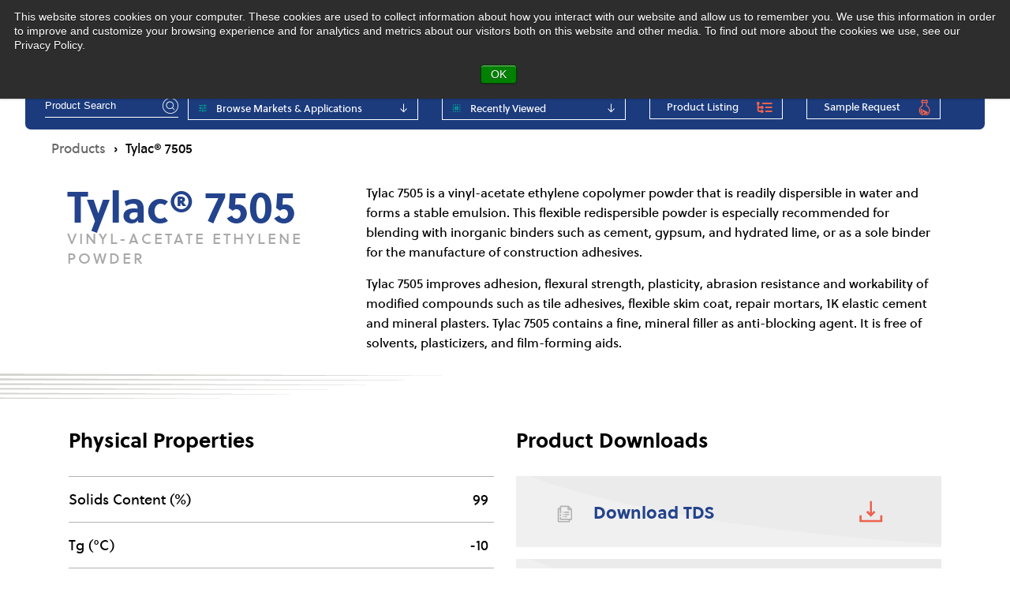

--- FILE ---
content_type: text/html; charset=UTF-8
request_url: https://www.mcpolymers.com/products/tylac7505
body_size: 20933
content:
<!doctype html><!--[if lt IE 7]> <html class="no-js lt-ie9 lt-ie8 lt-ie7" lang="en" > <![endif]--><!--[if IE 7]>    <html class="no-js lt-ie9 lt-ie8" lang="en" >        <![endif]--><!--[if IE 8]>    <html class="no-js lt-ie9" lang="en" >               <![endif]--><!--[if gt IE 8]><!--><html class="no-js" lang="en"><!--<![endif]--><head>
    <meta charset="utf-8">
    <meta http-equiv="X-UA-Compatible" content="IE=edge,chrome=1">
    <meta name="author" content="Mallard Creek Polymers">
    <meta name="description" content="Discover Mallard Creek Polymers' Tylac 7505 product - a high-performance solution for your industrial needs. Enhance your processes with our innovative technology.">
    <meta name="generator" content="HubSpot">
    <title>Tylac® 7505</title>
    <link rel="shortcut icon" href="https://www.mcpolymers.com/hubfs/mcp-favicon.png">
    
<meta name="viewport" content="width=device-width, initial-scale=1">

    <script src="/hs/hsstatic/jquery-libs/static-1.1/jquery/jquery-1.7.1.js"></script>
<script>hsjQuery = window['jQuery'];</script>
    <meta property="og:description" content="Discover Mallard Creek Polymers' Tylac 7505 product - a high-performance solution for your industrial needs. Enhance your processes with our innovative technology.">
    <meta property="og:title" content="Tylac® 7505">
    <meta name="twitter:description" content="Discover Mallard Creek Polymers' Tylac 7505 product - a high-performance solution for your industrial needs. Enhance your processes with our innovative technology.">
    <meta name="twitter:title" content="Tylac® 7505">

    

    

    <style>
a.cta_button{-moz-box-sizing:content-box !important;-webkit-box-sizing:content-box !important;box-sizing:content-box !important;vertical-align:middle}.hs-breadcrumb-menu{list-style-type:none;margin:0px 0px 0px 0px;padding:0px 0px 0px 0px}.hs-breadcrumb-menu-item{float:left;padding:10px 0px 10px 10px}.hs-breadcrumb-menu-divider:before{content:'›';padding-left:10px}.hs-featured-image-link{border:0}.hs-featured-image{float:right;margin:0 0 20px 20px;max-width:50%}@media (max-width: 568px){.hs-featured-image{float:none;margin:0;width:100%;max-width:100%}}.hs-screen-reader-text{clip:rect(1px, 1px, 1px, 1px);height:1px;overflow:hidden;position:absolute !important;width:1px}
</style>

<link rel="stylesheet" href="https://www.mcpolymers.com/hubfs/hub_generated/module_assets/1/80959706748/1746799359644/module_Header.min.css">
<link rel="stylesheet" href="https://www.mcpolymers.com/hubfs/hub_generated/module_assets/1/102439092512/1743023887994/module_search_input_V2.min.css">

<style>
  #hs_cos_wrapper_module_167637449297271 .hs-search-field__bar>form { border-radius:px; }

#hs_cos_wrapper_module_167637449297271 .hs-search-field__bar>form>label {}

#hs_cos_wrapper_module_167637449297271 .hs-search-field__bar>form>.hs-search-field__input {
  border-css:1px;
  border-radius:px;
}

#hs_cos_wrapper_module_167637449297271 .hs-search-field__button {
  border-css:1px;
  border-radius:px;
}

#hs_cos_wrapper_module_167637449297271 .hs-search-field__button:hover,
#hs_cos_wrapper_module_167637449297271 .hs-search-field__button:focus { border-css:1px; }

#hs_cos_wrapper_module_167637449297271 .hs-search-field__button:active { border-css:1px; }

#hs_cos_wrapper_module_167637449297271 .hs-search-field--open .hs-search-field__suggestions {
  border-css:1px;
  border-radius:px;
}

#hs_cos_wrapper_module_167637449297271 .hs-search-field--open .hs-search-field__suggestions a {}

#hs_cos_wrapper_module_167637449297271 .hs-search-field--open .hs-search-field__suggestions a:hover {}

</style>


    
<script data-search_input-config="config_module_167637449297271" type="application/json">
{
  "autosuggest_results_message": "Results for “[[search_term]]”",
  "autosuggest_no_results_message": "There are no autosuggest results for “[[search_term]]”",
  "sr_empty_search_field_message": "There are no suggestions because the search field is empty.",
  "sr_autosuggest_results_message": "There are currently [[number_of_results]] auto-suggested results for [[search_term]]. Navigate to the results list by pressing the down arrow key, or press return to search for all results.",
  "sr_search_field_aria_label": "This is a search field with an auto-suggest feature attached.",
  "sr_search_button_aria_label": "Search"
}
</script>

<script defer src="https://cdnjs.cloudflare.com/ajax/libs/jquery/3.6.0/jquery.min.js"></script>
<script defer src="https://cdnjs.cloudflare.com/ajax/libs/jquery-migrate/3.3.2/jquery-migrate.min.js"></script>

    
<!--  Added by GoogleAnalytics4 integration -->
<script>
var _hsp = window._hsp = window._hsp || [];
window.dataLayer = window.dataLayer || [];
function gtag(){dataLayer.push(arguments);}

var useGoogleConsentModeV2 = true;
var waitForUpdateMillis = 1000;


if (!window._hsGoogleConsentRunOnce) {
  window._hsGoogleConsentRunOnce = true;

  gtag('consent', 'default', {
    'ad_storage': 'denied',
    'analytics_storage': 'denied',
    'ad_user_data': 'denied',
    'ad_personalization': 'denied',
    'wait_for_update': waitForUpdateMillis
  });

  if (useGoogleConsentModeV2) {
    _hsp.push(['useGoogleConsentModeV2'])
  } else {
    _hsp.push(['addPrivacyConsentListener', function(consent){
      var hasAnalyticsConsent = consent && (consent.allowed || (consent.categories && consent.categories.analytics));
      var hasAdsConsent = consent && (consent.allowed || (consent.categories && consent.categories.advertisement));

      gtag('consent', 'update', {
        'ad_storage': hasAdsConsent ? 'granted' : 'denied',
        'analytics_storage': hasAnalyticsConsent ? 'granted' : 'denied',
        'ad_user_data': hasAdsConsent ? 'granted' : 'denied',
        'ad_personalization': hasAdsConsent ? 'granted' : 'denied'
      });
    }]);
  }
}

gtag('js', new Date());
gtag('set', 'developer_id.dZTQ1Zm', true);
gtag('config', 'G-Y4SVQWP1BY');
</script>
<script async src="https://www.googletagmanager.com/gtag/js?id=G-Y4SVQWP1BY"></script>

<!-- /Added by GoogleAnalytics4 integration -->

<!--  Added by GoogleTagManager integration -->
<script>
var _hsp = window._hsp = window._hsp || [];
window.dataLayer = window.dataLayer || [];
function gtag(){dataLayer.push(arguments);}

var useGoogleConsentModeV2 = true;
var waitForUpdateMillis = 1000;



var hsLoadGtm = function loadGtm() {
    if(window._hsGtmLoadOnce) {
      return;
    }

    if (useGoogleConsentModeV2) {

      gtag('set','developer_id.dZTQ1Zm',true);

      gtag('consent', 'default', {
      'ad_storage': 'denied',
      'analytics_storage': 'denied',
      'ad_user_data': 'denied',
      'ad_personalization': 'denied',
      'wait_for_update': waitForUpdateMillis
      });

      _hsp.push(['useGoogleConsentModeV2'])
    }

    (function(w,d,s,l,i){w[l]=w[l]||[];w[l].push({'gtm.start':
    new Date().getTime(),event:'gtm.js'});var f=d.getElementsByTagName(s)[0],
    j=d.createElement(s),dl=l!='dataLayer'?'&l='+l:'';j.async=true;j.src=
    'https://www.googletagmanager.com/gtm.js?id='+i+dl;f.parentNode.insertBefore(j,f);
    })(window,document,'script','dataLayer','GTM-WFMPWS');

    window._hsGtmLoadOnce = true;
};

_hsp.push(['addPrivacyConsentListener', function(consent){
  if(consent.allowed || (consent.categories && consent.categories.analytics)){
    hsLoadGtm();
  }
}]);

</script>

<!-- /Added by GoogleTagManager integration -->

    <link rel="canonical" href="https://www.mcpolymers.com/products/tylac7505">

<script type="application/ld+json"> 
{
  "@context": "http://www.schema.org",
  "@type": "Corporation",
  "name": "Mallard Creek Polymers",
  "url": "http://www.mcpolymers.com",
  "logo": "http://www.mcpolymers.com/hs-fs/hubfs/MCP-Logo-long-2016-1.png",
  "image": "http://www.mcpolymers.com/hs-fs/hubfs/Mcp/History-Image.jpg",
  "description": "Mallard Creek Polymers, Inc. is dedicated to meeting customer needs with a growing line of synthetic emulsion polymers and unparalleled customer focus. MCP offers a diverse line of water-based emulsions including styrene butadiene, acrylic, styrene acrylic, and other specialty latexes.",
  "address": {
    "@type": "PostalAddress",
    "streetAddress": "8901 Research Drive",
    "addressLocality": "Charlotte",
    "addressRegion": "North Carolina",
    "postalCode": "28262",
    "addressCountry": "United States"
  },
  "contactPoint": {
    "@type": "ContactPoint",
    "telephone": "+1-704-547-0622",
    "contactType": "customer service"
  }
}
 </script>
<script defer src="https://use.typekit.net/rgi7sgo.js"></script>
<script>try{Typekit.load({ async: true });}catch(e){}</script>
<script defer type="text/javascript" src="https://secure.hiss3lark.com/js/167206.js"></script>
<noscript>&lt;img  alt="" src="https://secure.hiss3lark.com/167206.png" style="display:none;"&gt;</noscript>


<meta name="google-site-verification" content="z3Pf_TdW5XI1fmJHTGUzMEfTTsCri_6JSTHsNf3KMY8">

<meta HTTP-EQUIV="Content-type" CONTENT="text/html; charset=UTF-8">
<script src="https://www.google.com/recaptcha/api.js"></script>
<script>
 function timestamp() { var response = document.getElementById("g-recaptcha-response"); if (response == null || response.value.trim() == "") {var elems = JSON.parse(document.getElementsByName("captcha_settings")[0].value);elems["ts"] = JSON.stringify(new Date().getTime());document.getElementsByName("captcha_settings")[0].value = JSON.stringify(elems); } } setInterval(timestamp, 500); 
</script>
  
 

<meta property="og:url" content="https://www.mcpolymers.com/products/tylac7505">
<meta name="twitter:card" content="summary">
<meta http-equiv="content-language" content="en">
<link rel="stylesheet" href="//7052064.fs1.hubspotusercontent-na1.net/hubfs/7052064/hub_generated/template_assets/DEFAULT_ASSET/1768583176902/template_layout.min.css">


<link rel="stylesheet" href="https://www.mcpolymers.com/hubfs/hub_generated/template_assets/1/3991329452/1766522910714/template_Mcpstyle.css">


    
  

    <!-- Hotjar Tracking Code for https://www.mcpolymers.com/products/rovene4019 -->
<script>
    (function(h,o,t,j,a,r){
        h.hj=h.hj||function(){(h.hj.q=h.hj.q||[]).push(arguments)};
        h._hjSettings={hjid:2244925,hjsv:6};
        a=o.getElementsByTagName('head')[0];
        r=o.createElement('script');r.async=1;
        r.src=t+h._hjSettings.hjid+j+h._hjSettings.hjsv;
        a.appendChild(r);
    })(window,document,'https://static.hotjar.com/c/hotjar-','.js?sv=');
</script>

</head>
<body class="product-view-body   hs-content-id-6144315231 hs-site-page page hs-content-path-products hs-content-name-hybrid-page-do-not-delete-products-main-page  " style="">
<!--  Added by GoogleTagManager integration -->
<noscript><iframe src="https://www.googletagmanager.com/ns.html?id=GTM-WFMPWS" height="0" width="0" style="display:none;visibility:hidden"></iframe></noscript>

<!-- /Added by GoogleTagManager integration -->

    <div class="header-container-wrapper">
    <div class="header-container container-fluid">

<div class="row-fluid-wrapper row-depth-1 row-number-1 ">
<div class="row-fluid ">
<div class="span12 widget-span widget-type-global_widget " style="" data-widget-type="global_widget" data-x="0" data-w="12">
<div class="cell-wrapper layout-widget-wrapper">
<span id="hs_cos_wrapper_scripts" class="hs_cos_wrapper hs_cos_wrapper_widget hs_cos_wrapper_type_raw_html" style="" data-hs-cos-general-type="widget" data-hs-cos-type="raw_html" data-global-widget-id="4018410361"><script defer src="https://cdnjs.cloudflare.com/ajax/libs/slick-carousel/1.9.0/slick.min.js" text="text/javascript"></script>
<script defer src="https://www.mcpolymers.com/hubfs/hub_generated/template_assets/1/3991345612/1743024607186/template_Mcpscript.min.js"></script></span></div><!--end layout-widget-wrapper -->
</div><!--end widget-span -->
</div><!--end row-->
</div><!--end row-wrapper -->

<div class="row-fluid-wrapper row-depth-1 row-number-2 ">
<div class="row-fluid ">
<div class="span12 widget-span widget-type-global_group " style="" data-widget-type="global_group" data-x="0" data-w="12">
<div class="top" data-global-widget-path="generated_global_groups/4143580625.html"><div class="row-fluid-wrapper row-depth-1 row-number-1 ">
<div class="row-fluid ">
<div class="span12 widget-span widget-type-cell blue-text-logo-header" style="" data-widget-type="cell" data-x="0" data-w="12">

<div class="row-fluid-wrapper row-depth-1 row-number-2 ">
<div class="row-fluid ">
<div class="span12 widget-span widget-type-custom_widget header-blue-bg" style="" data-widget-type="custom_widget" data-x="0" data-w="12">
<div id="hs_cos_wrapper_module_1662111471267101" class="hs_cos_wrapper hs_cos_wrapper_widget hs_cos_wrapper_type_module" style="" data-hs-cos-general-type="widget" data-hs-cos-type="module"><header class="headerv2 desktop">
    <div class="container-full">
        <div class="inner">

            
            <div class="logo">
                
                
                <a href="https://www.mcpolymers.com"><!--?xml version="1.0" encoding="UTF-8" standalone="no"?--><svg width="100%" height="100%" viewbox="0 0 2612 222" version="1.1" xmlns="http://www.w3.org/2000/svg" xmlns:xlink="http://www.w3.org/1999/xlink" xml:space="preserve" xmlns:serif="http://www.serif.com/" style="fill-rule:evenodd;clip-rule:evenodd;stroke-linejoin:round;stroke-miterlimit:2;" fill="#FFF">	<g>		<path d="M1207.31,149.088l12.512,-99.155l12.654,0l28.192,81.275c0.687,1.792 0.962,2.75 1.925,9.08c0.137,-4.405 0.55,-6.192 1.512,-9.08l28.192,-81.275l12.65,0l12.517,99.155l-12.655,-0l-7.699,-73.438c-0.138,-1.371 -0.276,-3.163 -0.276,-5.225c0,-0.958 0,-3.3 0.138,-5.912l-1.1,5.087l-1.375,6.05l-25.442,73.438l-13.2,-0l-25.579,-73.438c-0.687,-2.058 -0.962,-3.163 -2.475,-11.137c0.138,2.204 0.138,3.987 0.138,5.087c-0,2.75 -0,4.813 -0.138,6.05l-7.7,73.438l-12.791,-0Z" style="fill-rule:nonzero;" />		<path d="M1338.85,114.433c-0,16.225 9.075,26.95 22.554,26.95c11,0 17.738,-6.183 18.425,-16.912c0.279,-3.713 0.554,-7.975 0.554,-12.1c0,-9.354 -0.554,-12.242 -2.617,-15.813c-3.162,-5.362 -9.625,-8.666 -16.775,-8.666c-13.066,-0 -22.141,10.862 -22.141,26.541Zm41.942,-34.791l11.416,-0l0,69.446l-11.416,-0l-0,-8.525c-1.238,1.65 -2.059,2.887 -2.746,3.575c-3.855,4.262 -11.692,7.012 -19.667,7.012c-19.117,0 -31.904,-14.712 -31.904,-36.304c-0,-20.767 13.887,-36.029 32.729,-36.029c3.437,-0 7.012,0.55 10.45,1.646c5.5,1.791 7.287,3.029 11.138,7.704l-0,-8.525Z" style="fill-rule:nonzero;" />		<path d="M1409.5,149.088l0,-96.538l11.55,-4.679l0,101.217l-11.55,-0Z" style="fill-rule:nonzero;" />		<path d="M1438.23,149.088l0,-96.538l11.55,-4.679l0,101.217l-11.55,-0Z" style="fill-rule:nonzero;" />		<path d="M1475.32,114.433c-0,16.225 9.079,26.95 22.554,26.95c11,0 17.742,-6.183 18.429,-16.912c0.275,-3.713 0.55,-7.975 0.55,-12.1c0,-9.354 -0.55,-12.242 -2.617,-15.813c-3.158,-5.362 -9.625,-8.666 -16.775,-8.666c-13.062,-0 -22.141,10.862 -22.141,26.541Zm41.946,-34.791l11.412,-0l0,69.446l-11.412,-0l-0,-8.525c-1.238,1.65 -2.063,2.887 -2.75,3.575c-3.85,4.262 -11.692,7.012 -19.667,7.012c-19.117,0 -31.904,-14.712 -31.904,-36.304c-0,-20.767 13.887,-36.029 32.729,-36.029c3.437,-0 7.017,0.55 10.45,1.646c5.504,1.791 7.292,3.029 11.142,7.704l-0,-8.525Z" style="fill-rule:nonzero;" />		<path d="M1545.98,149.088l0,-66.696l11.413,-4.813l-0,13.2c2.75,-5.362 4.4,-7.15 8.8,-9.629c4.4,-2.333 7.425,-3.158 14.579,-3.437l-1.242,11.279c-1.925,0.137 -3.575,0.275 -4.808,0.412c-3.167,0.55 -7.017,2.2 -9.904,4.538c-5.363,4.125 -7.288,8.937 -7.288,16.641l0,38.505l-11.55,-0Z" style="fill-rule:nonzero;" />		<path d="M1635.13,113.471l-0.412,-9.625c-0.417,-9.079 -8.942,-16.504 -19.392,-16.504c-13.067,-0 -21.729,10.454 -21.729,26.404c-0,16.362 9.079,27.229 22.416,27.229c7.15,0 13.338,-3.3 16.501,-9.212c2.204,-3.992 2.616,-6.05 2.616,-13.755l0,-4.537Zm-0.279,-60.921l11.692,-4.679l-0,101.217l-11.413,-0l0,-8.392c-1.1,1.517 -2.062,2.617 -2.75,3.167c-4.129,4.4 -11.554,7.012 -18.842,7.012c-18.566,0 -32.458,-15.675 -32.458,-36.583c0,-20.9 13.479,-36.163 32.458,-36.163c3.851,0 7.7,0.688 11.275,1.925c4.126,1.513 6.051,2.888 10.038,6.738l0,-34.242Z" style="fill-rule:nonzero;" />		<path d="M1767.27,68.913c-1.925,-1.238 -3.3,-2.338 -4.404,-2.888c-6.05,-4.125 -12.788,-6.187 -20.213,-6.187c-21.317,-0 -38.504,17.875 -38.504,40.158c-0,21.862 17.875,39.604 39.741,39.604c3.988,0 7.838,-0.687 11.55,-1.787c4.126,-1.242 6.738,-2.613 12.38,-6.33l5.5,9.492c-3.3,2.2 -5.913,3.85 -7.7,4.675c-6.467,3.3 -14.992,5.225 -23.104,5.225c-28.33,0 -51.434,-22.692 -51.434,-51.017c0,-28.195 23.379,-51.433 51.709,-51.433c5.362,0 10.724,0.958 15.949,2.75c5.088,1.788 7.98,3.3 14.717,7.975l-6.187,9.763Z" style="fill-rule:nonzero;" />		<path d="M1784.25,149.088l0,-66.696l11.413,-4.813l-0,13.2c2.749,-5.362 4.4,-7.15 8.8,-9.629c4.4,-2.333 7.429,-3.158 14.579,-3.437l-1.242,11.279c-1.921,0.137 -3.571,0.275 -4.808,0.412c-3.167,0.55 -7.017,2.2 -9.905,4.538c-5.362,4.125 -7.287,8.937 -7.287,16.641l0,38.505l-11.55,-0Z" style="fill-rule:nonzero;" />		<path d="M1876.6,97.933c-3.85,-5.366 -5.913,-7.154 -10.863,-8.941c-2.887,-1.1 -5.912,-1.65 -9.075,-1.65c-13.337,-0 -25.441,11.966 -25.441,25.166c-0,1.925 0.55,4.675 1.1,7.975l44.279,-22.55Zm-40.567,31.35c1.238,1.375 2.2,2.75 3.3,3.717c4.813,5.363 11.417,8.525 18.429,8.525c3.575,0 7.013,-0.829 10.175,-2.337c4.675,-2.2 7.15,-4.542 11.825,-10.73l8.529,5.5c-2.062,2.613 -3.716,4.813 -5.229,6.467c-6.183,6.875 -15.95,10.725 -25.987,10.725c-20.904,0 -37.129,-16.087 -37.129,-36.717c-0,-20.354 16.087,-36.441 36.716,-36.441c9.075,-0 17.325,3.158 24.067,8.937c4.675,3.988 6.6,6.738 9.9,14.167l-54.596,28.187Z" style="fill-rule:nonzero;" />		<path d="M1955.02,97.933c-3.855,-5.366 -5.917,-7.154 -10.867,-8.941c-2.887,-1.1 -5.917,-1.65 -9.079,-1.65c-13.338,-0 -25.438,11.966 -25.438,25.166c0,1.925 0.55,4.675 1.1,7.975l44.284,-22.55Zm-40.575,31.35c1.241,1.375 2.204,2.75 3.304,3.717c4.812,5.363 11.416,8.525 18.425,8.525c3.579,0 7.016,-0.829 10.179,-2.337c4.675,-2.2 7.15,-4.542 11.825,-10.73l8.525,5.5c-2.062,2.613 -3.708,4.813 -5.225,6.467c-6.187,6.875 -15.95,10.725 -25.992,10.725c-20.9,0 -37.129,-16.087 -37.129,-36.717c0,-20.354 16.088,-36.441 36.717,-36.441c9.079,-0 17.329,3.158 24.066,8.937c4.68,3.988 6.605,6.738 9.905,14.167l-54.6,28.187Z" style="fill-rule:nonzero;" />		<path d="M1980.9,149.088l-0,-96.538l11.55,-4.679l-0,58.446l25.166,-26.675l14.025,-0l-28.466,29.566l34.517,39.88l-15.538,-0l-29.704,-36.58l-0,36.58l-11.55,-0Z" style="fill-rule:nonzero;" />		<path d="M2090.34,60.525l-0,35.892l15.816,-0c7.563,-0 10.588,-0.963 14.163,-4.263c3.579,-3.437 5.504,-7.975 5.504,-13.887c-0,-5.78 -1.925,-10.592 -5.642,-13.754c-3.708,-3.163 -6.875,-3.988 -14.3,-3.988l-15.541,0Zm-12.921,88.563l-0,-99.155l29.837,0c19.942,0 31.492,10.455 31.492,28.334c-0,17.187 -11,28.466 -27.779,28.466l-20.629,0l-0,42.355l-12.921,-0Z" style="fill-rule:nonzero;" />		<path d="M2153.65,114.846c-0,15.404 10.862,26.679 25.162,26.679c14.584,0 25.446,-11.554 25.446,-26.817c0,-14.991 -10.862,-26.541 -25.166,-26.541c-14.442,-0 -25.442,11.412 -25.442,26.679Zm25.442,-36.996c20.491,0 37.266,16.646 37.266,36.858c0,20.217 -16.775,36.855 -37.266,36.855c-20.63,-0 -37.409,-16.638 -37.409,-36.855c0,-20.212 16.779,-36.858 37.409,-36.858Z" style="fill-rule:nonzero;" />		<path d="M2230.48,149.088l0,-96.538l11.55,-4.679l0,101.217l-11.55,-0Z" style="fill-rule:nonzero;" />		<path d="M2249.7,79.642l12.65,-0l19.667,49.779c0.962,2.475 1.375,4.537 2.062,10.317l0.825,-5.092l1.238,-5.225l20.766,-49.779l12.925,-0l-39.879,94.337l-13.337,0l11.275,-25.304l-28.192,-69.033Z" style="fill-rule:nonzero;" />		<path d="M2326.81,149.088l0,-66.696l11.55,-4.813l0,9.625c3.438,-3.712 4.951,-4.812 9.076,-6.6c3.987,-1.787 8.116,-2.754 11.962,-2.754c3.167,0 6.192,0.55 8.942,1.517c4.95,1.783 7.562,3.846 12.379,9.625c5.221,-7.013 13.2,-10.863 22.962,-10.863c7.838,0 14.717,2.475 19.529,6.875c4.675,4.125 6.467,8.8 6.467,17.05l0,47.034l-11.691,-0l-0,-45.105c-0,-6.187 -0.688,-8.391 -3.85,-11.554c-3.026,-3.025 -7.563,-4.537 -13.067,-4.537c-11.279,-0 -17.192,5.637 -17.192,16.362l0,44.834l-11.687,-0l-0,-44.146c-0,-6.05 -0.825,-8.938 -3.85,-12.1c-3.025,-3.025 -7.838,-4.813 -13.067,-4.813c-4.946,0 -9.621,1.513 -12.787,4.4c-3.025,2.613 -4.126,6.054 -4.126,11.825l0,44.834l-11.55,-0Z" style="fill-rule:nonzero;" />		<path d="M2497.05,97.933c-3.854,-5.366 -5.917,-7.154 -10.867,-8.941c-2.887,-1.1 -5.916,-1.65 -9.079,-1.65c-13.338,-0 -25.438,11.966 -25.438,25.166c0,1.925 0.551,4.675 1.101,7.975l44.283,-22.55Zm-40.575,31.35c1.242,1.375 2.204,2.75 3.304,3.717c4.812,5.363 11.413,8.525 18.425,8.525c3.575,0 7.017,-0.829 10.175,-2.337c4.679,-2.2 7.154,-4.542 11.829,-10.73l8.525,5.5c-2.062,2.613 -3.708,4.813 -5.225,6.467c-6.187,6.875 -15.95,10.725 -25.991,10.725c-20.905,0 -37.13,-16.087 -37.13,-36.717c0,-20.354 16.088,-36.441 36.717,-36.441c9.079,-0 17.329,3.158 24.067,8.937c4.679,3.988 6.604,6.738 9.904,14.167l-54.6,28.187Z" style="fill-rule:nonzero;" />		<path d="M2522.93,149.088l0,-66.696l11.417,-4.813l-0,13.2c2.75,-5.362 4.395,-7.15 8.8,-9.629c4.4,-2.333 7.425,-3.158 14.575,-3.437l-1.238,11.279c-1.925,0.137 -3.575,0.275 -4.812,0.412c-3.163,0.55 -7.017,2.2 -9.9,4.538c-5.363,4.125 -7.292,8.937 -7.292,16.641l-0,38.505l-11.55,-0Z" style="fill-rule:nonzero;" />		<path d="M2563.35,134.513c2.475,1.925 4.679,3.433 6.462,4.4c3.442,1.783 7.838,2.887 12.513,2.887c9.904,0 16.917,-5.229 16.917,-12.379c-0,-4.95 -3.3,-8.388 -9.625,-10.175l-7.013,-1.925c-14.025,-3.85 -20.767,-10.317 -20.767,-19.525c0,-11.692 10.588,-20.354 24.892,-20.354c2.888,-0 5.912,0.271 8.8,0.825c4.954,0.958 7.287,1.787 13.067,4.808l-3.438,9.217c-2.342,-1.375 -4.266,-2.338 -5.5,-2.888c-4.266,-1.925 -9.079,-2.891 -12.929,-2.891c-7.425,-0 -12.788,4.266 -12.788,10.179c0,3.025 1.513,5.362 4.813,7.562c1.646,0.967 3.571,1.925 5.5,2.479c1.238,0.413 3.437,1.238 6.875,2.196c5.775,1.792 9.763,3.3 12.654,4.954c4.946,2.75 7.838,7.838 7.838,14.442c-0,13.888 -11.138,22.963 -28.192,22.963c-3.575,-0 -7.017,-0.275 -10.317,-0.963c-4.812,-0.962 -7.287,-2.062 -13.2,-5.087l3.438,-10.725Z" style="fill-rule:nonzero;" /><rect x="1101.93" y="0.038" width="9.054" height="221.771" style="fill-rule:nonzero;" />		<path d="M169.883,150.338c-3.175,-16.584 -13.158,-30.738 -26.937,-39.45c13.779,-8.713 23.762,-22.867 26.937,-39.45c18.3,3.795 32.1,20.037 32.1,39.45c0,19.408 -13.8,35.654 -32.1,39.45Zm-58.995,51.645c-19.413,0 -35.655,-13.8 -39.45,-32.1c16.579,-3.17 30.733,-13.158 39.45,-26.937c8.712,13.779 22.866,23.767 39.45,26.937c-3.796,18.3 -20.042,32.1 -39.45,32.1Zm-91.096,-91.095c-0,-19.413 13.795,-35.655 32.096,-39.45c3.175,16.583 13.158,30.737 26.937,39.45c-13.779,8.712 -23.762,22.866 -26.937,39.45c-18.301,-3.796 -32.096,-20.042 -32.096,-39.45Zm91.096,-91.096c19.408,-0 35.654,13.796 39.45,32.1c-16.584,3.171 -30.738,13.158 -39.45,26.933c-8.717,-13.775 -22.871,-23.762 -39.45,-26.933c3.795,-18.304 20.037,-32.1 39.45,-32.1Zm12.533,78.558c3.987,-12.142 13.591,-21.746 25.733,-25.733c-3.987,12.141 -13.592,21.746 -25.733,25.733Zm25.733,50.804c-12.142,-3.987 -21.746,-13.587 -25.733,-25.733c12.141,3.992 21.746,13.592 25.733,25.733Zm-50.804,-25.733c-3.988,12.146 -13.592,21.746 -25.733,25.733c3.987,-12.141 13.591,-21.741 25.733,-25.733Zm-25.733,-50.804c12.141,3.987 21.745,13.591 25.733,25.733c-12.142,-3.987 -21.746,-13.592 -25.733,-25.733Zm149.158,38.271c0,-30.246 -22.35,-55.263 -51.433,-59.455c-4.196,-29.083 -29.213,-51.433 -59.454,-51.433c-30.246,-0 -55.263,22.35 -59.455,51.433c-29.083,4.192 -51.433,29.209 -51.433,59.455c-0,30.245 22.35,55.258 51.433,59.454c4.192,29.083 29.209,51.433 59.455,51.433c30.241,0 55.258,-22.35 59.454,-51.433c29.083,-4.196 51.433,-29.209 51.433,-59.454Z" style="fill-rule:nonzero;" />		<path d="M268.442,13.379l38.95,0l83.787,122.009l84.154,-122.009l38.588,0l-0,189.254l-36.75,0l-0,-127.883l-85.992,124.575l-85.991,-124.575l-0,127.883l-36.746,0l-0,-189.254Z" style="fill-rule:nonzero;" />		<path d="M535.975,73.279c0,-34.175 27.929,-59.9 61.738,-59.9l146.258,0l-0,36.75l-146.258,0c-15.434,0 -24.988,8.821 -24.988,23.15l-0,69.454c-0,14.7 9.554,23.155 24.988,23.155l146.258,-0l-0,36.745l-146.258,0c-34.176,0 -61.738,-25.354 -61.738,-59.9l0,-69.454Z" style="fill-rule:nonzero;" />		<path d="M941.679,100.475c10.292,0 16.904,-8.454 16.904,-24.987c0,-16.538 -6.612,-25.359 -16.904,-25.359l-138.908,0l-0,50.346l138.908,0Zm-175.654,-87.096l175.654,0c31.238,0 53.654,26.829 53.654,62.109c0,34.908 -22.416,61.737 -53.654,61.737l-138.908,0l-0,65.408l-36.746,0l-0,-189.254Z" style="fill-rule:nonzero;" />	</g></svg>
                </a>
            </div>

            <div class="mainmenu-nav">

                <div class="hs-menu-wrapper">
                    <ul>
                        
                        <li class="hs-menu-item hs-menu-depth-1 hs-item-has-children ">
                            
                            
                            <a href="https://www.mcpolymers.com">Products &amp; Markets
                            </a>
                            
                            <div class="drop-down  mega-menu">

                                
                                
                                <div class="bigmenu">
                                    <div class="wrapper">
                                        <div class="inner-wrapper">

                                            
                                            <div class="left-column">
                                                <div class="green-ttl">Find Your Polymer</div>
                                                <ul>
                                                    
                                                    <li>
                                                        
                                                        
                                                        <a href="https://www.mcpolymers.com/products-listing">
                                                            <div class="icon">
                                                                
                                                                
                                                                
                                                                
                                                                <img src="https://www.mcpolymers.com/hubfs/Mcp/products.svg" alt="products" loading="lazy" width="18" height="18">
                                                                
                                                            </div>
                                                            <span>View All Products</span>
                                                        </a>
                                                    </li>
                                                    
                                                    <li>
                                                        
                                                        
                                                        <a href="https://www.mcpolymers.com/applications">
                                                            <div class="icon">
                                                                
                                                                
                                                                
                                                                
                                                                <img src="https://www.mcpolymers.com/hubfs/Union.svg" alt="Union" loading="lazy" width="19" height="17">
                                                                
                                                            </div>
                                                            <span>View All Applications</span>
                                                        </a>
                                                    </li>
                                                    
                                                    <li>
                                                        
                                                        
                                                        <a href="https://www.mcpolymers.com/sample-request">
                                                            <div class="icon">
                                                                
                                                                
                                                                
                                                                
                                                                <img src="https://www.mcpolymers.com/hubfs/Group%20(5).svg" alt="Group (5)" loading="lazy" width="14" height="18">
                                                                
                                                            </div>
                                                            <span>Request a Sample</span>
                                                        </a>
                                                    </li>
                                                    
                                                </ul>
                                                <div class="bottom-lable-button button-6">
                                                    <span>Can’t find what you’re looking for?</span>
                                                    
                                                    
                                                    <a href="https://offers.mcpolymers.com/about/contact-us">Speak to an Expert
                                                    </a>
                                                </div>
                                            </div>

                                            
                                            <div class="right-column">
                                                <div class="tab-click">
                                                    <div class="green-text">FIND YOUR POLYMER BY MARKET &amp; APPLICATION</div>
                                                    <div class="tabbing-main">
                                                        
                                                            
                                                                <div class="tabs-title" data-tab="#tab1">
                                                                    
                                                                    
                                                                    <a href="https://www.mcpolymers.com/markets/polymers-for-construction">
                                                                        Construction
                                                                    </a>
                                                                </div>
                                                            
                                                        
                                                            
                                                                <div class="tabs-title" data-tab="#tab2">
                                                                    
                                                                    
                                                                    <a href="https://www.mcpolymers.com/markets/polymers-for-nonwovens">
                                                                        Nonwovens
                                                                    </a>
                                                                </div>
                                                            
                                                        
                                                            
                                                                <div class="tabs-title" data-tab="#tab3">
                                                                    
                                                                    
                                                                    <a href="https://www.mcpolymers.com/markets/polymers-for-adhesives">
                                                                        Adhesives
                                                                    </a>
                                                                </div>
                                                            
                                                        
                                                            
                                                                <div class="tabs-title" data-tab="#tab4">
                                                                    
                                                                    
                                                                    <a href="https://www.mcpolymers.com/markets/polymers-for-textiles">
                                                                        Textiles
                                                                    </a>
                                                                </div>
                                                            
                                                        
                                                            
                                                                <div class="tabs-title" data-tab="#tab5">
                                                                    
                                                                    
                                                                    <a href="https://www.mcpolymers.com/markets/polymers-for-printing-packaging">
                                                                        Printing &amp; Packaging
                                                                    </a>
                                                                </div>
                                                            
                                                        
                                                            
                                                                <div class="tabs-title" data-tab="#tab6">
                                                                    
                                                                    
                                                                    <a href="https://www.mcpolymers.com/markets/polymers-for-paper">
                                                                        Paper
                                                                    </a>
                                                                </div>
                                                            
                                                        
                                                            
                                                                <div class="tabs-title" data-tab="#tab7">
                                                                    
                                                                    
                                                                    <a href="https://www.mcpolymers.com/markets/polymers-for-coatings">
                                                                        Paints &amp; Coatings
                                                                    </a>
                                                                </div>
                                                            
                                                        
                                                    </div>
                                                </div>

                                                <div class="tab-content-wrap">
                                                    
                                                    <div class="tab-content" id="tab1">
                                                        <div class="top-ttl-label">
                                                            <div class="icon">

                                                                
                                                                
                                                                
                                                                <a href="https://www.mcpolymers.com/markets/polymers-for-construction">
                                                                    
                                                                    
                                                                    
                                                                    
                                                                    
                                                                    <img src="https://www.mcpolymers.com/hs-fs/hubfs/Construction-small.png?width=145&amp;height=135&amp;name=Construction-small.png" alt="Construction-small" loading="lazy" width="145" height="135" srcset="https://www.mcpolymers.com/hs-fs/hubfs/Construction-small.png?width=73&amp;height=68&amp;name=Construction-small.png 73w, https://www.mcpolymers.com/hs-fs/hubfs/Construction-small.png?width=145&amp;height=135&amp;name=Construction-small.png 145w, https://www.mcpolymers.com/hs-fs/hubfs/Construction-small.png?width=218&amp;height=203&amp;name=Construction-small.png 218w, https://www.mcpolymers.com/hs-fs/hubfs/Construction-small.png?width=290&amp;height=270&amp;name=Construction-small.png 290w, https://www.mcpolymers.com/hs-fs/hubfs/Construction-small.png?width=363&amp;height=338&amp;name=Construction-small.png 363w, https://www.mcpolymers.com/hs-fs/hubfs/Construction-small.png?width=435&amp;height=405&amp;name=Construction-small.png 435w" sizes="(max-width: 145px) 100vw, 145px">
                                                                     Construction
                                                                    
                                                                </a>
                                                                
                                                            </div>
                                                            <div class="all-links"><span id="hs_cos_wrapper_module_1662111471267101_" class="hs_cos_wrapper hs_cos_wrapper_widget hs_cos_wrapper_type_simple_menu" style="" data-hs-cos-general-type="widget" data-hs-cos-type="simple_menu"><div id="hs_menu_wrapper_module_1662111471267101_" class="hs-menu-wrapper active-branch flyouts hs-menu-flow-horizontal" role="navigation" data-sitemap-name="" data-menu-id="" aria-label="Navigation Menu">
 <ul role="menu">
  <li class="hs-menu-item hs-menu-depth-1" role="none"><a href="https://www.mcpolymers.com/applications/cement-modification-and-concrete-admixture" role="menuitem" target="_self">Cement Modification &amp; Concrete Admixture</a></li>
  <li class="hs-menu-item hs-menu-depth-1" role="none"><a href="https://www.mcpolymers.com/applications/cementitious-membranes" role="menuitem" target="_self">Cementitious Membranes</a></li>
  <li class="hs-menu-item hs-menu-depth-1" role="none"><a href="https://www.mcpolymers.com/applications/liquid-applied-membranes" role="menuitem" target="_self">Liquid Applied Membranes</a></li>
  <li class="hs-menu-item hs-menu-depth-1" role="none"><a href="https://www.mcpolymers.com/applications/asphalt-compatible" role="menuitem" target="_self">Asphalt Compatible</a></li>
  <li class="hs-menu-item hs-menu-depth-1" role="none"><a href="https://www.mcpolymers.com/applications/construction-adhesives" role="menuitem" target="_self">Construction Adhesives</a></li>
  <li class="hs-menu-item hs-menu-depth-1" role="none"><a href="https://www.mcpolymers.com/applications/dust-suppression" role="menuitem" target="_self">Dust Suppression</a></li>
  <li class="hs-menu-item hs-menu-depth-1" role="none"><a href="https://www.mcpolymers.com/applications/latex-modified-concrete" role="menuitem" target="_self">Latex Modified Concrete</a></li>
  <li class="hs-menu-item hs-menu-depth-1" role="none"><a href="https://www.mcpolymers.com/applications/oil-gas" role="menuitem" target="_self">Oil &amp; Gas</a></li>
  <li class="hs-menu-item hs-menu-depth-1" role="none"><a href="https://www.mcpolymers.com/applications/polymer-modified-roads" role="menuitem" target="_self">Polymer Modified Roads</a></li>
  <li class="hs-menu-item hs-menu-depth-1" role="none"><a href="https://www.mcpolymers.com/applications/recreational-surfaces" role="menuitem" target="_self">Recreational Surfaces</a></li>
  <li class="hs-menu-item hs-menu-depth-1" role="none"><a href="https://www.mcpolymers.com/applications/thickener" role="menuitem" target="_self">Thickener</a></li>
  <li class="hs-menu-item hs-menu-depth-1" role="none"><a href="https://www.mcpolymers.com/applications/tile-grout" role="menuitem" target="_self">Tile &amp; Grout</a></li>
  <li class="hs-menu-item hs-menu-depth-1" role="none"><a href="https://www.mcpolymers.com/applications/soil-stabilization" role="menuitem" target="_self">Soil Stabilization</a></li>
  <li class="hs-menu-item hs-menu-depth-1" role="none"><a href="https://www.mcpolymers.com/applications/concrete-sealer-sealants" role="menuitem" target="_self">Concrete Sealers &amp; Sealants</a></li>
 </ul>
</div></span></div>
                                                        </div>
                                                    </div>
                                                    
                                                    <div class="tab-content" id="tab2">
                                                        <div class="top-ttl-label">
                                                            <div class="icon">

                                                                
                                                                
                                                                
                                                                <a href="https://www.mcpolymers.com/markets/polymers-for-nonwovens">
                                                                    
                                                                    
                                                                    
                                                                    
                                                                    
                                                                    <img src="https://www.mcpolymers.com/hs-fs/hubfs/nonwovens-small.png?width=145&amp;height=135&amp;name=nonwovens-small.png" alt="nonwovens-small" loading="lazy" width="145" height="135" srcset="https://www.mcpolymers.com/hs-fs/hubfs/nonwovens-small.png?width=73&amp;height=68&amp;name=nonwovens-small.png 73w, https://www.mcpolymers.com/hs-fs/hubfs/nonwovens-small.png?width=145&amp;height=135&amp;name=nonwovens-small.png 145w, https://www.mcpolymers.com/hs-fs/hubfs/nonwovens-small.png?width=218&amp;height=203&amp;name=nonwovens-small.png 218w, https://www.mcpolymers.com/hs-fs/hubfs/nonwovens-small.png?width=290&amp;height=270&amp;name=nonwovens-small.png 290w, https://www.mcpolymers.com/hs-fs/hubfs/nonwovens-small.png?width=363&amp;height=338&amp;name=nonwovens-small.png 363w, https://www.mcpolymers.com/hs-fs/hubfs/nonwovens-small.png?width=435&amp;height=405&amp;name=nonwovens-small.png 435w" sizes="(max-width: 145px) 100vw, 145px">
                                                                     Nonwovens
                                                                    
                                                                </a>
                                                                
                                                            </div>
                                                            <div class="all-links"><span id="hs_cos_wrapper_module_1662111471267101_" class="hs_cos_wrapper hs_cos_wrapper_widget hs_cos_wrapper_type_simple_menu" style="" data-hs-cos-general-type="widget" data-hs-cos-type="simple_menu"><div id="hs_menu_wrapper_module_1662111471267101_" class="hs-menu-wrapper active-branch flyouts hs-menu-flow-horizontal" role="navigation" data-sitemap-name="" data-menu-id="" aria-label="Navigation Menu">
 <ul role="menu">
  <li class="hs-menu-item hs-menu-depth-1" role="none"><a href="https://www.mcpolymers.com/applications/abrasives" role="menuitem" target="_self">Abrasives</a></li>
  <li class="hs-menu-item hs-menu-depth-1" role="none"><a href="https://www.mcpolymers.com/applications/automotive-carpet" role="menuitem" target="_self">Automotive Carpet</a></li>
  <li class="hs-menu-item hs-menu-depth-1" role="none"><a href="https://www.mcpolymers.com/applications/building-industrial-mat" role="menuitem" target="_self">Building &amp; Industrial Mat</a></li>
  <li class="hs-menu-item hs-menu-depth-1" role="none"><a href="https://www.mcpolymers.com/applications/filtration" role="menuitem" target="_self">Filtration</a></li>
  <li class="hs-menu-item hs-menu-depth-1" role="none"><a href="https://www.mcpolymers.com/applications/hand-modifier" role="menuitem" target="_self">Hand-Modifier</a></li>
  <li class="hs-menu-item hs-menu-depth-1" role="none"><a href="https://www.mcpolymers.com/applications/high-loft-nonwovens" role="menuitem" target="_self">High-Loft Nonwovens</a></li>
  <li class="hs-menu-item hs-menu-depth-1" role="none"><a href="https://www.mcpolymers.com/applications/medical-garment" role="menuitem" target="_self">Medical Garment</a></li>
  <li class="hs-menu-item hs-menu-depth-1" role="none"><a href="https://www.mcpolymers.com/applications/needle-punch" role="menuitem" target="_self">Needle Punch</a></li>
  <li class="hs-menu-item hs-menu-depth-1" role="none"><a href="https://www.mcpolymers.com/applications/wipes" role="menuitem" target="_self">Wipes</a></li>
 </ul>
</div></span></div>
                                                        </div>
                                                    </div>
                                                    
                                                    <div class="tab-content" id="tab3">
                                                        <div class="top-ttl-label">
                                                            <div class="icon">

                                                                
                                                                
                                                                
                                                                <a href="https://www.mcpolymers.com/markets/polymers-for-adhesives">
                                                                    
                                                                    
                                                                    
                                                                    
                                                                    
                                                                    <img src="https://www.mcpolymers.com/hs-fs/hubfs/adhesives-small.png?width=145&amp;height=135&amp;name=adhesives-small.png" alt="adhesives-small" loading="lazy" width="145" height="135" srcset="https://www.mcpolymers.com/hs-fs/hubfs/adhesives-small.png?width=73&amp;height=68&amp;name=adhesives-small.png 73w, https://www.mcpolymers.com/hs-fs/hubfs/adhesives-small.png?width=145&amp;height=135&amp;name=adhesives-small.png 145w, https://www.mcpolymers.com/hs-fs/hubfs/adhesives-small.png?width=218&amp;height=203&amp;name=adhesives-small.png 218w, https://www.mcpolymers.com/hs-fs/hubfs/adhesives-small.png?width=290&amp;height=270&amp;name=adhesives-small.png 290w, https://www.mcpolymers.com/hs-fs/hubfs/adhesives-small.png?width=363&amp;height=338&amp;name=adhesives-small.png 363w, https://www.mcpolymers.com/hs-fs/hubfs/adhesives-small.png?width=435&amp;height=405&amp;name=adhesives-small.png 435w" sizes="(max-width: 145px) 100vw, 145px">
                                                                     Adhesives
                                                                    
                                                                </a>
                                                                
                                                            </div>
                                                            <div class="all-links"><span id="hs_cos_wrapper_module_1662111471267101_" class="hs_cos_wrapper hs_cos_wrapper_widget hs_cos_wrapper_type_simple_menu" style="" data-hs-cos-general-type="widget" data-hs-cos-type="simple_menu"><div id="hs_menu_wrapper_module_1662111471267101_" class="hs-menu-wrapper active-branch flyouts hs-menu-flow-horizontal" role="navigation" data-sitemap-name="" data-menu-id="" aria-label="Navigation Menu">
 <ul role="menu">
  <li class="hs-menu-item hs-menu-depth-1" role="none"><a href="https://www.mcpolymers.com/applications/construction-adhesives" role="menuitem" target="_self">Construction Adhesives</a></li>
  <li class="hs-menu-item hs-menu-depth-1" role="none"><a href="https://www.mcpolymers.com/applications/contact-adhesives" role="menuitem" target="_self">Contact Adhesives</a></li>
  <li class="hs-menu-item hs-menu-depth-1" role="none"><a href="https://www.mcpolymers.com/applications/laminating-adhesives" role="menuitem" target="_self">Laminating Adhesives</a></li>
  <li class="hs-menu-item hs-menu-depth-1" role="none"><a href="https://www.mcpolymers.com/applications/packaging-adhesives" role="menuitem" target="_self">Packaging Adhesives</a></li>
  <li class="hs-menu-item hs-menu-depth-1" role="none"><a href="https://www.mcpolymers.com/applications/pressure-sensitive-adhesives" role="menuitem" target="_self">Pressure Sensitive Adhesives</a></li>
  <li class="hs-menu-item hs-menu-depth-1" role="none"><a href="https://www.mcpolymers.com/applications/release-coatings" role="menuitem" target="_self">Release Coatings</a></li>
  <li class="hs-menu-item hs-menu-depth-1" role="none"><a href="https://www.mcpolymers.com/applications/removable-adhesives" role="menuitem" target="_self">Removable Adhesives</a></li>
  <li class="hs-menu-item hs-menu-depth-1" role="none"><a href="https://www.mcpolymers.com/applications/saturation" role="menuitem" target="_self">Tape Saturation</a></li>
  <li class="hs-menu-item hs-menu-depth-1" role="none"><a href="https://www.mcpolymers.com/applications/concrete-sealer-sealants" role="menuitem" target="_self">Concrete Sealers &amp; Sealants</a></li>
 </ul>
</div></span></div>
                                                        </div>
                                                    </div>
                                                    
                                                    <div class="tab-content" id="tab4">
                                                        <div class="top-ttl-label">
                                                            <div class="icon">

                                                                
                                                                
                                                                
                                                                <a href="https://www.mcpolymers.com/markets/polymers-for-textiles">
                                                                    
                                                                    
                                                                    
                                                                    
                                                                    
                                                                    <img src="https://www.mcpolymers.com/hs-fs/hubfs/textiles-small.png?width=145&amp;height=135&amp;name=textiles-small.png" alt="textiles-small" loading="lazy" width="145" height="135" srcset="https://www.mcpolymers.com/hs-fs/hubfs/textiles-small.png?width=73&amp;height=68&amp;name=textiles-small.png 73w, https://www.mcpolymers.com/hs-fs/hubfs/textiles-small.png?width=145&amp;height=135&amp;name=textiles-small.png 145w, https://www.mcpolymers.com/hs-fs/hubfs/textiles-small.png?width=218&amp;height=203&amp;name=textiles-small.png 218w, https://www.mcpolymers.com/hs-fs/hubfs/textiles-small.png?width=290&amp;height=270&amp;name=textiles-small.png 290w, https://www.mcpolymers.com/hs-fs/hubfs/textiles-small.png?width=363&amp;height=338&amp;name=textiles-small.png 363w, https://www.mcpolymers.com/hs-fs/hubfs/textiles-small.png?width=435&amp;height=405&amp;name=textiles-small.png 435w" sizes="(max-width: 145px) 100vw, 145px">
                                                                     Textiles
                                                                    
                                                                </a>
                                                                
                                                            </div>
                                                            <div class="all-links"><span id="hs_cos_wrapper_module_1662111471267101_" class="hs_cos_wrapper hs_cos_wrapper_widget hs_cos_wrapper_type_simple_menu" style="" data-hs-cos-general-type="widget" data-hs-cos-type="simple_menu"><div id="hs_menu_wrapper_module_1662111471267101_" class="hs-menu-wrapper active-branch flyouts hs-menu-flow-horizontal" role="navigation" data-sitemap-name="" data-menu-id="" aria-label="Navigation Menu">
 <ul role="menu">
  <li class="hs-menu-item hs-menu-depth-1" role="none"><a href="https://www.mcpolymers.com/applications/automotive-carpet" role="menuitem" target="_self">Automotive Carpet</a></li>
  <li class="hs-menu-item hs-menu-depth-1" role="none"><a href="https://www.mcpolymers.com/applications/carpet-backcoatings" role="menuitem" target="_self">Carpet Backcoatings</a></li>
  <li class="hs-menu-item hs-menu-depth-1" role="none"><a href="https://www.mcpolymers.com/applications/hand-modifier" role="menuitem" target="_self">Hand-Modifier</a></li>
  <li class="hs-menu-item hs-menu-depth-1" role="none"><a href="https://www.mcpolymers.com/applications/textile-backcoatings" role="menuitem" target="_self">Textile Backcoatings</a></li>
  <li class="hs-menu-item hs-menu-depth-1" role="none"><a href="https://www.mcpolymers.com/applications/textile-coatings" role="menuitem" target="_self">Textile Coatings</a></li>
 </ul>
</div></span></div>
                                                        </div>
                                                    </div>
                                                    
                                                    <div class="tab-content" id="tab5">
                                                        <div class="top-ttl-label">
                                                            <div class="icon">

                                                                
                                                                
                                                                
                                                                <a href="https://www.mcpolymers.com/markets/polymers-for-printing-packaging">
                                                                    
                                                                    
                                                                    
                                                                    
                                                                    
                                                                    <img src="https://www.mcpolymers.com/hs-fs/hubfs/print-package-small.png?width=145&amp;height=135&amp;name=print-package-small.png" alt="print-package-small" loading="lazy" width="145" height="135" srcset="https://www.mcpolymers.com/hs-fs/hubfs/print-package-small.png?width=73&amp;height=68&amp;name=print-package-small.png 73w, https://www.mcpolymers.com/hs-fs/hubfs/print-package-small.png?width=145&amp;height=135&amp;name=print-package-small.png 145w, https://www.mcpolymers.com/hs-fs/hubfs/print-package-small.png?width=218&amp;height=203&amp;name=print-package-small.png 218w, https://www.mcpolymers.com/hs-fs/hubfs/print-package-small.png?width=290&amp;height=270&amp;name=print-package-small.png 290w, https://www.mcpolymers.com/hs-fs/hubfs/print-package-small.png?width=363&amp;height=338&amp;name=print-package-small.png 363w, https://www.mcpolymers.com/hs-fs/hubfs/print-package-small.png?width=435&amp;height=405&amp;name=print-package-small.png 435w" sizes="(max-width: 145px) 100vw, 145px">
                                                                     Printing &amp; Packaging
                                                                    
                                                                </a>
                                                                
                                                            </div>
                                                            <div class="all-links"><span id="hs_cos_wrapper_module_1662111471267101_" class="hs_cos_wrapper hs_cos_wrapper_widget hs_cos_wrapper_type_simple_menu" style="" data-hs-cos-general-type="widget" data-hs-cos-type="simple_menu"><div id="hs_menu_wrapper_module_1662111471267101_" class="hs-menu-wrapper active-branch flyouts hs-menu-flow-horizontal" role="navigation" data-sitemap-name="" data-menu-id="" aria-label="Navigation Menu">
 <ul role="menu">
  <li class="hs-menu-item hs-menu-depth-1" role="none"><a href="https://www.mcpolymers.com/applications/digital-inks-coatings" role="menuitem" target="_self">Digital Inks &amp; Ink Receptive Coatings</a></li>
  <li class="hs-menu-item hs-menu-depth-1" role="none"><a href="https://www.mcpolymers.com/applications/grease-resistance-barrier-coating" role="menuitem" target="_self">Grease Resistance Barrier Coating</a></li>
  <li class="hs-menu-item hs-menu-depth-1" role="none"><a href="https://www.mcpolymers.com/applications/moisture-vapor-barrier-coating" role="menuitem" target="_self">Moisture Vapor Barrier Coating</a></li>
  <li class="hs-menu-item hs-menu-depth-1" role="none"><a href="https://www.mcpolymers.com/applications/overprint-varnishes" role="menuitem" target="_self">Overprint Varnishes</a></li>
  <li class="hs-menu-item hs-menu-depth-1" role="none"><a href="https://www.mcpolymers.com/applications/paperboard-coating" role="menuitem" target="_self">Paperboard Coating</a></li>
  <li class="hs-menu-item hs-menu-depth-1" role="none"><a href="https://www.mcpolymers.com/applications/printing-inks" role="menuitem" target="_self">Printing Inks</a></li>
 </ul>
</div></span></div>
                                                        </div>
                                                    </div>
                                                    
                                                    <div class="tab-content" id="tab6">
                                                        <div class="top-ttl-label">
                                                            <div class="icon">

                                                                
                                                                
                                                                
                                                                <a href="https://www.mcpolymers.com/markets/polymers-for-paper">
                                                                    
                                                                    
                                                                    
                                                                    
                                                                    
                                                                    <img src="https://www.mcpolymers.com/hs-fs/hubfs/paper-small.png?width=145&amp;height=135&amp;name=paper-small.png" alt="paper-small" loading="lazy" width="145" height="135" srcset="https://www.mcpolymers.com/hs-fs/hubfs/paper-small.png?width=73&amp;height=68&amp;name=paper-small.png 73w, https://www.mcpolymers.com/hs-fs/hubfs/paper-small.png?width=145&amp;height=135&amp;name=paper-small.png 145w, https://www.mcpolymers.com/hs-fs/hubfs/paper-small.png?width=218&amp;height=203&amp;name=paper-small.png 218w, https://www.mcpolymers.com/hs-fs/hubfs/paper-small.png?width=290&amp;height=270&amp;name=paper-small.png 290w, https://www.mcpolymers.com/hs-fs/hubfs/paper-small.png?width=363&amp;height=338&amp;name=paper-small.png 363w, https://www.mcpolymers.com/hs-fs/hubfs/paper-small.png?width=435&amp;height=405&amp;name=paper-small.png 435w" sizes="(max-width: 145px) 100vw, 145px">
                                                                     Paper
                                                                    
                                                                </a>
                                                                
                                                            </div>
                                                            <div class="all-links"><span id="hs_cos_wrapper_module_1662111471267101_" class="hs_cos_wrapper hs_cos_wrapper_widget hs_cos_wrapper_type_simple_menu" style="" data-hs-cos-general-type="widget" data-hs-cos-type="simple_menu"><div id="hs_menu_wrapper_module_1662111471267101_" class="hs-menu-wrapper active-branch flyouts hs-menu-flow-horizontal" role="navigation" data-sitemap-name="" data-menu-id="" aria-label="Navigation Menu">
 <ul role="menu">
  <li class="hs-menu-item hs-menu-depth-1" role="none"><a href="https://www.mcpolymers.com/applications/paper-coating" role="menuitem" target="_self">Paper Coating</a></li>
  <li class="hs-menu-item hs-menu-depth-1" role="none"><a href="https://www.mcpolymers.com/applications/paper-saturation" role="menuitem" target="_self">Paper Saturation</a></li>
  <li class="hs-menu-item hs-menu-depth-1" role="none"><a href="https://www.mcpolymers.com/applications/papermaking" role="menuitem" target="_self">Papermaking</a></li>
 </ul>
</div></span></div>
                                                        </div>
                                                    </div>
                                                    
                                                    <div class="tab-content" id="tab7">
                                                        <div class="top-ttl-label">
                                                            <div class="icon">

                                                                
                                                                
                                                                
                                                                <a href="https://www.mcpolymers.com/markets/polymers-for-coatings">
                                                                    
                                                                    
                                                                    
                                                                    
                                                                    
                                                                    <img src="https://www.mcpolymers.com/hs-fs/hubfs/paints-small.png?width=145&amp;height=135&amp;name=paints-small.png" alt="paints-small" loading="lazy" width="145" height="135" srcset="https://www.mcpolymers.com/hs-fs/hubfs/paints-small.png?width=73&amp;height=68&amp;name=paints-small.png 73w, https://www.mcpolymers.com/hs-fs/hubfs/paints-small.png?width=145&amp;height=135&amp;name=paints-small.png 145w, https://www.mcpolymers.com/hs-fs/hubfs/paints-small.png?width=218&amp;height=203&amp;name=paints-small.png 218w, https://www.mcpolymers.com/hs-fs/hubfs/paints-small.png?width=290&amp;height=270&amp;name=paints-small.png 290w, https://www.mcpolymers.com/hs-fs/hubfs/paints-small.png?width=363&amp;height=338&amp;name=paints-small.png 363w, https://www.mcpolymers.com/hs-fs/hubfs/paints-small.png?width=435&amp;height=405&amp;name=paints-small.png 435w" sizes="(max-width: 145px) 100vw, 145px">
                                                                     Paints &amp; Coatings
                                                                    
                                                                </a>
                                                                
                                                            </div>
                                                            <div class="all-links"><span id="hs_cos_wrapper_module_1662111471267101_" class="hs_cos_wrapper hs_cos_wrapper_widget hs_cos_wrapper_type_simple_menu" style="" data-hs-cos-general-type="widget" data-hs-cos-type="simple_menu"><div id="hs_menu_wrapper_module_1662111471267101_" class="hs-menu-wrapper active-branch flyouts hs-menu-flow-horizontal" role="navigation" data-sitemap-name="" data-menu-id="" aria-label="Navigation Menu">
 <ul role="menu">
  <li class="hs-menu-item hs-menu-depth-1" role="none"><a href="https://www.mcpolymers.com/applications/silicate-paints" role="menuitem" target="_self">Silicate Paints</a></li>
  <li class="hs-menu-item hs-menu-depth-1" role="none"><a href="https://www.mcpolymers.com/applications/mosaic-plaster" role="menuitem" target="_self">Mosaic Plaster</a></li>
  <li class="hs-menu-item hs-menu-depth-1" role="none"><a href="https://www.mcpolymers.com/applications/concrete-sealer-sealants" role="menuitem" target="_self">Concrete Sealer &amp; Sealants</a></li>
  <li class="hs-menu-item hs-menu-depth-1" role="none"><a href="https://www.mcpolymers.com/applications/metal-and-industry-coatings" role="menuitem" target="_self">Metal &amp; Industrial Coatings</a></li>
  <li class="hs-menu-item hs-menu-depth-1" role="none"><a href="https://www.mcpolymers.com/applications/interior-and-exterior-paints" role="menuitem" target="_self">Interior &amp; Exterior Paints</a></li>
  <li class="hs-menu-item hs-menu-depth-1" role="none"><a href="https://www.mcpolymers.com/applications/wood-and-furniture-coatings" role="menuitem" target="_self">Wood &amp; Furniture Coatings</a></li>
  <li class="hs-menu-item hs-menu-depth-1" role="none"><a href="https://www.mcpolymers.com/applications/penetration-primer-and-primers" role="menuitem" target="_self">Penetration Primer &amp; Primers</a></li>
  <li class="hs-menu-item hs-menu-depth-1" role="none"><a href="https://www.mcpolymers.com/applications/automotive-underbody" role="menuitem" target="_self">Automotive Underbody</a></li>
  <li class="hs-menu-item hs-menu-depth-1" role="none"><a href="https://www.mcpolymers.com/applications/elastomeric-roof-coatings" role="menuitem" target="_self">Elastomeric Roof Coatings</a></li>
  <li class="hs-menu-item hs-menu-depth-1" role="none"><a href="https://www.mcpolymers.com/applications/liquid-applied-sound-damping" role="menuitem" target="_self">Liquid Applied Sound Damping</a></li>
  <li class="hs-menu-item hs-menu-depth-1" role="none"><a href="https://www.mcpolymers.com/applications/mulch-coatings" role="menuitem" target="_self">Mulch Coatings</a></li>
  <li class="hs-menu-item hs-menu-depth-1" role="none"><a href="https://www.mcpolymers.com/applications/thickener" role="menuitem" target="_self">Thickener</a></li>
  <li class="hs-menu-item hs-menu-depth-1" role="none"><a href="https://www.mcpolymers.com/applications/eifs-and-stucco" role="menuitem" target="_self">EIFS &amp; Stucco</a></li>
  <li class="hs-menu-item hs-menu-depth-1" role="none"><a href="https://www.mcpolymers.com/applications/recreational-surfaces" role="menuitem" target="_self">Recreational Surfaces</a></li>
 </ul>
</div></span></div>
                                                        </div>
                                                    </div>
                                                    
                                                </div>

                                            </div>
                                        </div>
                                    </div>
                                </div>
                                

                                
                                

                            </div>
                            
                        </li>
                        
                        <li class="hs-menu-item hs-menu-depth-1 hs-item-has-children simple-drop">
                            
                            
                            <a href="https://www.mcpolymers.com/about/who-we-are">About
                            </a>
                            
                            <div class="drop-down simple-menu ">

                                
                                

                                
                                
                                <span id="hs_cos_wrapper_module_1662111471267101_" class="hs_cos_wrapper hs_cos_wrapper_widget hs_cos_wrapper_type_simple_menu" style="" data-hs-cos-general-type="widget" data-hs-cos-type="simple_menu"><div id="hs_menu_wrapper_module_1662111471267101_" class="hs-menu-wrapper active-branch flyouts hs-menu-flow-horizontal" role="navigation" data-sitemap-name="" data-menu-id="" aria-label="Navigation Menu">
 <ul role="menu">
  <li class="hs-menu-item hs-menu-depth-1" role="none"><a href="https://www.mcpolymers.com/about/who-we-are" role="menuitem" target="_self">About Us</a></li>
  <li class="hs-menu-item hs-menu-depth-1" role="none"><a href="https://www.mcpolymers.com/about/business" role="menuitem" target="_self">Working With Us</a></li>
  <li class="hs-menu-item hs-menu-depth-1" role="none"><a href="https://www.mcpolymers.com/about/our-history" role="menuitem" target="_self">Our History</a></li>
  <li class="hs-menu-item hs-menu-depth-1" role="none"><a href="https://www.mcpolymers.com/about/mcp-europe" role="menuitem" target="_self">MCP Europe</a></li>
  <li class="hs-menu-item hs-menu-depth-1" role="none"><a href="https://www.mcpolymers.com/about/brands" role="menuitem" target="_self">Product Lines</a></li>
  <li class="hs-menu-item hs-menu-depth-1" role="none"><a href="https://www.mcpolymers.com/about/careers" role="menuitem" target="_self">Careers</a></li>
  <li class="hs-menu-item hs-menu-depth-1" role="none"><a href="https://www.mcpolymers.com/about/affiliations" role="menuitem" target="_self">Affiliations</a></li>
  <li class="hs-menu-item hs-menu-depth-1" role="none"><a href="https://www.mcpolymers.com/about/recognitions" role="menuitem" target="_self">Certifications &amp; Recognitions</a></li>
  <li class="hs-menu-item hs-menu-depth-1" role="none"><a href="https://www.mcpolymers.com/about/sustainability" role="menuitem" target="_self">Sustainability</a></li>
  <li class="hs-menu-item hs-menu-depth-1" role="none"><a href="https://www.mcpolymers.com/about/news" role="menuitem" target="_self">News</a></li>
  <li class="hs-menu-item hs-menu-depth-1" role="none"><a href="https://www.mcpolymers.com/about/events" role="menuitem" target="_self">Events</a></li>
 </ul>
</div></span>
                                

                            </div>
                            
                        </li>
                        
                        <li class="hs-menu-item hs-menu-depth-1  simple-drop">
                            
                            
                            <a href="https://www.mcpolymers.com/library">Blog
                            </a>
                            
                        </li>
                        
                    </ul>
                </div>

            </div>

            <div class="buttons-dv">
                <div class="globe-search-inner"></div>

                
                <div class="button-5">
                    
                    
                    <a href="https://www.mcpolymers.com/applications">Find Your Polymer
                    </a>
                </div>
                

                
                <div class="button-4">
                    
                    
                    <a href="https://offers.mcpolymers.com/about/contact-us">Speak to an Expert
                    </a>
                </div>
                

                <div class="search-click">
                    <a href="javascript:;">

                        <svg width="13" height="13" viewbox="0 0 13 13" fill="none" xmlns="http://www.w3.org/2000/svg">
                            <path d="M10.631 5.8866C10.6322 4.37238 9.94424 2.93975 8.76155 1.9941C7.57899 1.04838 6.03016 0.692129 4.55307 1.02632C3.07612 1.36053 1.83157 2.34874 1.17128 3.71148C0.510894 5.07425 0.506723 6.66339 1.1598 8.02972C1.81273 9.39594 3.05205 10.3907 4.52729 10.7328C6.00239 11.0749 7.55307 10.7269 8.74055 9.78745L11.7566 12.8036L12.5685 11.9917L9.55243 8.97557C10.2513 8.0977 10.6313 7.00877 10.6307 5.88674L10.631 5.8866ZM5.65206 9.71653C4.63634 9.71653 3.66217 9.31298 2.94392 8.59474C2.22568 7.87649 1.82213 6.90232 1.82213 5.8866C1.82213 4.87089 2.22568 3.89672 2.94392 3.17847C3.66217 2.46022 4.63634 2.05668 5.65206 2.05668C6.66777 2.05668 7.64194 2.46022 8.36019 3.17847C9.07844 3.89672 9.48198 4.87089 9.48198 5.8866C9.48198 6.90232 9.07844 7.87649 8.36019 8.59474C7.64194 9.31298 6.66777 9.71653 5.65206 9.71653Z" fill="white" />
                        </svg>

                    </a>
                </div>
                <div class="hs-search-field_wrap" style="display:none;">
                    <div class="hs-search-field"> 
                        <div class="hs-search-field__bar"> 
                            <form action="/search">
                                <input type="text" class="hs-search-field__input" name="q" autocomplete="off" aria-label="Search" placeholder="Search">
                                
                                <input type="hidden" name="type" value="SITE_PAGE">
                                
                                
                                
                                <input type="hidden" name="type" value="BLOG_POST">
                                <input type="hidden" name="type" value="LISTING_PAGE">
                                
                                

                                
                            </form>
                        </div>
                        
                    </div>
                </div>

            </div>

        </div>
    </div>
</header>

<header class="headerv2 mobile">
    <div class="top-part">
        
        <div class="logo">
            
            
            <a href="https://www.mcpolymers.com"> <!--?xml version="1.0" encoding="UTF-8" standalone="no"?--><svg width="100%" height="100%" viewbox="0 0 2612 222" version="1.1" xmlns="http://www.w3.org/2000/svg" xmlns:xlink="http://www.w3.org/1999/xlink" xml:space="preserve" xmlns:serif="http://www.serif.com/" style="fill-rule:evenodd;clip-rule:evenodd;stroke-linejoin:round;stroke-miterlimit:2;" fill="#FFF">	<g>		<path d="M1207.31,149.088l12.512,-99.155l12.654,0l28.192,81.275c0.687,1.792 0.962,2.75 1.925,9.08c0.137,-4.405 0.55,-6.192 1.512,-9.08l28.192,-81.275l12.65,0l12.517,99.155l-12.655,-0l-7.699,-73.438c-0.138,-1.371 -0.276,-3.163 -0.276,-5.225c0,-0.958 0,-3.3 0.138,-5.912l-1.1,5.087l-1.375,6.05l-25.442,73.438l-13.2,-0l-25.579,-73.438c-0.687,-2.058 -0.962,-3.163 -2.475,-11.137c0.138,2.204 0.138,3.987 0.138,5.087c-0,2.75 -0,4.813 -0.138,6.05l-7.7,73.438l-12.791,-0Z" style="fill-rule:nonzero;" />		<path d="M1338.85,114.433c-0,16.225 9.075,26.95 22.554,26.95c11,0 17.738,-6.183 18.425,-16.912c0.279,-3.713 0.554,-7.975 0.554,-12.1c0,-9.354 -0.554,-12.242 -2.617,-15.813c-3.162,-5.362 -9.625,-8.666 -16.775,-8.666c-13.066,-0 -22.141,10.862 -22.141,26.541Zm41.942,-34.791l11.416,-0l0,69.446l-11.416,-0l-0,-8.525c-1.238,1.65 -2.059,2.887 -2.746,3.575c-3.855,4.262 -11.692,7.012 -19.667,7.012c-19.117,0 -31.904,-14.712 -31.904,-36.304c-0,-20.767 13.887,-36.029 32.729,-36.029c3.437,-0 7.012,0.55 10.45,1.646c5.5,1.791 7.287,3.029 11.138,7.704l-0,-8.525Z" style="fill-rule:nonzero;" />		<path d="M1409.5,149.088l0,-96.538l11.55,-4.679l0,101.217l-11.55,-0Z" style="fill-rule:nonzero;" />		<path d="M1438.23,149.088l0,-96.538l11.55,-4.679l0,101.217l-11.55,-0Z" style="fill-rule:nonzero;" />		<path d="M1475.32,114.433c-0,16.225 9.079,26.95 22.554,26.95c11,0 17.742,-6.183 18.429,-16.912c0.275,-3.713 0.55,-7.975 0.55,-12.1c0,-9.354 -0.55,-12.242 -2.617,-15.813c-3.158,-5.362 -9.625,-8.666 -16.775,-8.666c-13.062,-0 -22.141,10.862 -22.141,26.541Zm41.946,-34.791l11.412,-0l0,69.446l-11.412,-0l-0,-8.525c-1.238,1.65 -2.063,2.887 -2.75,3.575c-3.85,4.262 -11.692,7.012 -19.667,7.012c-19.117,0 -31.904,-14.712 -31.904,-36.304c-0,-20.767 13.887,-36.029 32.729,-36.029c3.437,-0 7.017,0.55 10.45,1.646c5.504,1.791 7.292,3.029 11.142,7.704l-0,-8.525Z" style="fill-rule:nonzero;" />		<path d="M1545.98,149.088l0,-66.696l11.413,-4.813l-0,13.2c2.75,-5.362 4.4,-7.15 8.8,-9.629c4.4,-2.333 7.425,-3.158 14.579,-3.437l-1.242,11.279c-1.925,0.137 -3.575,0.275 -4.808,0.412c-3.167,0.55 -7.017,2.2 -9.904,4.538c-5.363,4.125 -7.288,8.937 -7.288,16.641l0,38.505l-11.55,-0Z" style="fill-rule:nonzero;" />		<path d="M1635.13,113.471l-0.412,-9.625c-0.417,-9.079 -8.942,-16.504 -19.392,-16.504c-13.067,-0 -21.729,10.454 -21.729,26.404c-0,16.362 9.079,27.229 22.416,27.229c7.15,0 13.338,-3.3 16.501,-9.212c2.204,-3.992 2.616,-6.05 2.616,-13.755l0,-4.537Zm-0.279,-60.921l11.692,-4.679l-0,101.217l-11.413,-0l0,-8.392c-1.1,1.517 -2.062,2.617 -2.75,3.167c-4.129,4.4 -11.554,7.012 -18.842,7.012c-18.566,0 -32.458,-15.675 -32.458,-36.583c0,-20.9 13.479,-36.163 32.458,-36.163c3.851,0 7.7,0.688 11.275,1.925c4.126,1.513 6.051,2.888 10.038,6.738l0,-34.242Z" style="fill-rule:nonzero;" />		<path d="M1767.27,68.913c-1.925,-1.238 -3.3,-2.338 -4.404,-2.888c-6.05,-4.125 -12.788,-6.187 -20.213,-6.187c-21.317,-0 -38.504,17.875 -38.504,40.158c-0,21.862 17.875,39.604 39.741,39.604c3.988,0 7.838,-0.687 11.55,-1.787c4.126,-1.242 6.738,-2.613 12.38,-6.33l5.5,9.492c-3.3,2.2 -5.913,3.85 -7.7,4.675c-6.467,3.3 -14.992,5.225 -23.104,5.225c-28.33,0 -51.434,-22.692 -51.434,-51.017c0,-28.195 23.379,-51.433 51.709,-51.433c5.362,0 10.724,0.958 15.949,2.75c5.088,1.788 7.98,3.3 14.717,7.975l-6.187,9.763Z" style="fill-rule:nonzero;" />		<path d="M1784.25,149.088l0,-66.696l11.413,-4.813l-0,13.2c2.749,-5.362 4.4,-7.15 8.8,-9.629c4.4,-2.333 7.429,-3.158 14.579,-3.437l-1.242,11.279c-1.921,0.137 -3.571,0.275 -4.808,0.412c-3.167,0.55 -7.017,2.2 -9.905,4.538c-5.362,4.125 -7.287,8.937 -7.287,16.641l0,38.505l-11.55,-0Z" style="fill-rule:nonzero;" />		<path d="M1876.6,97.933c-3.85,-5.366 -5.913,-7.154 -10.863,-8.941c-2.887,-1.1 -5.912,-1.65 -9.075,-1.65c-13.337,-0 -25.441,11.966 -25.441,25.166c-0,1.925 0.55,4.675 1.1,7.975l44.279,-22.55Zm-40.567,31.35c1.238,1.375 2.2,2.75 3.3,3.717c4.813,5.363 11.417,8.525 18.429,8.525c3.575,0 7.013,-0.829 10.175,-2.337c4.675,-2.2 7.15,-4.542 11.825,-10.73l8.529,5.5c-2.062,2.613 -3.716,4.813 -5.229,6.467c-6.183,6.875 -15.95,10.725 -25.987,10.725c-20.904,0 -37.129,-16.087 -37.129,-36.717c-0,-20.354 16.087,-36.441 36.716,-36.441c9.075,-0 17.325,3.158 24.067,8.937c4.675,3.988 6.6,6.738 9.9,14.167l-54.596,28.187Z" style="fill-rule:nonzero;" />		<path d="M1955.02,97.933c-3.855,-5.366 -5.917,-7.154 -10.867,-8.941c-2.887,-1.1 -5.917,-1.65 -9.079,-1.65c-13.338,-0 -25.438,11.966 -25.438,25.166c0,1.925 0.55,4.675 1.1,7.975l44.284,-22.55Zm-40.575,31.35c1.241,1.375 2.204,2.75 3.304,3.717c4.812,5.363 11.416,8.525 18.425,8.525c3.579,0 7.016,-0.829 10.179,-2.337c4.675,-2.2 7.15,-4.542 11.825,-10.73l8.525,5.5c-2.062,2.613 -3.708,4.813 -5.225,6.467c-6.187,6.875 -15.95,10.725 -25.992,10.725c-20.9,0 -37.129,-16.087 -37.129,-36.717c0,-20.354 16.088,-36.441 36.717,-36.441c9.079,-0 17.329,3.158 24.066,8.937c4.68,3.988 6.605,6.738 9.905,14.167l-54.6,28.187Z" style="fill-rule:nonzero;" />		<path d="M1980.9,149.088l-0,-96.538l11.55,-4.679l-0,58.446l25.166,-26.675l14.025,-0l-28.466,29.566l34.517,39.88l-15.538,-0l-29.704,-36.58l-0,36.58l-11.55,-0Z" style="fill-rule:nonzero;" />		<path d="M2090.34,60.525l-0,35.892l15.816,-0c7.563,-0 10.588,-0.963 14.163,-4.263c3.579,-3.437 5.504,-7.975 5.504,-13.887c-0,-5.78 -1.925,-10.592 -5.642,-13.754c-3.708,-3.163 -6.875,-3.988 -14.3,-3.988l-15.541,0Zm-12.921,88.563l-0,-99.155l29.837,0c19.942,0 31.492,10.455 31.492,28.334c-0,17.187 -11,28.466 -27.779,28.466l-20.629,0l-0,42.355l-12.921,-0Z" style="fill-rule:nonzero;" />		<path d="M2153.65,114.846c-0,15.404 10.862,26.679 25.162,26.679c14.584,0 25.446,-11.554 25.446,-26.817c0,-14.991 -10.862,-26.541 -25.166,-26.541c-14.442,-0 -25.442,11.412 -25.442,26.679Zm25.442,-36.996c20.491,0 37.266,16.646 37.266,36.858c0,20.217 -16.775,36.855 -37.266,36.855c-20.63,-0 -37.409,-16.638 -37.409,-36.855c0,-20.212 16.779,-36.858 37.409,-36.858Z" style="fill-rule:nonzero;" />		<path d="M2230.48,149.088l0,-96.538l11.55,-4.679l0,101.217l-11.55,-0Z" style="fill-rule:nonzero;" />		<path d="M2249.7,79.642l12.65,-0l19.667,49.779c0.962,2.475 1.375,4.537 2.062,10.317l0.825,-5.092l1.238,-5.225l20.766,-49.779l12.925,-0l-39.879,94.337l-13.337,0l11.275,-25.304l-28.192,-69.033Z" style="fill-rule:nonzero;" />		<path d="M2326.81,149.088l0,-66.696l11.55,-4.813l0,9.625c3.438,-3.712 4.951,-4.812 9.076,-6.6c3.987,-1.787 8.116,-2.754 11.962,-2.754c3.167,0 6.192,0.55 8.942,1.517c4.95,1.783 7.562,3.846 12.379,9.625c5.221,-7.013 13.2,-10.863 22.962,-10.863c7.838,0 14.717,2.475 19.529,6.875c4.675,4.125 6.467,8.8 6.467,17.05l0,47.034l-11.691,-0l-0,-45.105c-0,-6.187 -0.688,-8.391 -3.85,-11.554c-3.026,-3.025 -7.563,-4.537 -13.067,-4.537c-11.279,-0 -17.192,5.637 -17.192,16.362l0,44.834l-11.687,-0l-0,-44.146c-0,-6.05 -0.825,-8.938 -3.85,-12.1c-3.025,-3.025 -7.838,-4.813 -13.067,-4.813c-4.946,0 -9.621,1.513 -12.787,4.4c-3.025,2.613 -4.126,6.054 -4.126,11.825l0,44.834l-11.55,-0Z" style="fill-rule:nonzero;" />		<path d="M2497.05,97.933c-3.854,-5.366 -5.917,-7.154 -10.867,-8.941c-2.887,-1.1 -5.916,-1.65 -9.079,-1.65c-13.338,-0 -25.438,11.966 -25.438,25.166c0,1.925 0.551,4.675 1.101,7.975l44.283,-22.55Zm-40.575,31.35c1.242,1.375 2.204,2.75 3.304,3.717c4.812,5.363 11.413,8.525 18.425,8.525c3.575,0 7.017,-0.829 10.175,-2.337c4.679,-2.2 7.154,-4.542 11.829,-10.73l8.525,5.5c-2.062,2.613 -3.708,4.813 -5.225,6.467c-6.187,6.875 -15.95,10.725 -25.991,10.725c-20.905,0 -37.13,-16.087 -37.13,-36.717c0,-20.354 16.088,-36.441 36.717,-36.441c9.079,-0 17.329,3.158 24.067,8.937c4.679,3.988 6.604,6.738 9.904,14.167l-54.6,28.187Z" style="fill-rule:nonzero;" />		<path d="M2522.93,149.088l0,-66.696l11.417,-4.813l-0,13.2c2.75,-5.362 4.395,-7.15 8.8,-9.629c4.4,-2.333 7.425,-3.158 14.575,-3.437l-1.238,11.279c-1.925,0.137 -3.575,0.275 -4.812,0.412c-3.163,0.55 -7.017,2.2 -9.9,4.538c-5.363,4.125 -7.292,8.937 -7.292,16.641l-0,38.505l-11.55,-0Z" style="fill-rule:nonzero;" />		<path d="M2563.35,134.513c2.475,1.925 4.679,3.433 6.462,4.4c3.442,1.783 7.838,2.887 12.513,2.887c9.904,0 16.917,-5.229 16.917,-12.379c-0,-4.95 -3.3,-8.388 -9.625,-10.175l-7.013,-1.925c-14.025,-3.85 -20.767,-10.317 -20.767,-19.525c0,-11.692 10.588,-20.354 24.892,-20.354c2.888,-0 5.912,0.271 8.8,0.825c4.954,0.958 7.287,1.787 13.067,4.808l-3.438,9.217c-2.342,-1.375 -4.266,-2.338 -5.5,-2.888c-4.266,-1.925 -9.079,-2.891 -12.929,-2.891c-7.425,-0 -12.788,4.266 -12.788,10.179c0,3.025 1.513,5.362 4.813,7.562c1.646,0.967 3.571,1.925 5.5,2.479c1.238,0.413 3.437,1.238 6.875,2.196c5.775,1.792 9.763,3.3 12.654,4.954c4.946,2.75 7.838,7.838 7.838,14.442c-0,13.888 -11.138,22.963 -28.192,22.963c-3.575,-0 -7.017,-0.275 -10.317,-0.963c-4.812,-0.962 -7.287,-2.062 -13.2,-5.087l3.438,-10.725Z" style="fill-rule:nonzero;" /><rect x="1101.93" y="0.038" width="9.054" height="221.771" style="fill-rule:nonzero;" />		<path d="M169.883,150.338c-3.175,-16.584 -13.158,-30.738 -26.937,-39.45c13.779,-8.713 23.762,-22.867 26.937,-39.45c18.3,3.795 32.1,20.037 32.1,39.45c0,19.408 -13.8,35.654 -32.1,39.45Zm-58.995,51.645c-19.413,0 -35.655,-13.8 -39.45,-32.1c16.579,-3.17 30.733,-13.158 39.45,-26.937c8.712,13.779 22.866,23.767 39.45,26.937c-3.796,18.3 -20.042,32.1 -39.45,32.1Zm-91.096,-91.095c-0,-19.413 13.795,-35.655 32.096,-39.45c3.175,16.583 13.158,30.737 26.937,39.45c-13.779,8.712 -23.762,22.866 -26.937,39.45c-18.301,-3.796 -32.096,-20.042 -32.096,-39.45Zm91.096,-91.096c19.408,-0 35.654,13.796 39.45,32.1c-16.584,3.171 -30.738,13.158 -39.45,26.933c-8.717,-13.775 -22.871,-23.762 -39.45,-26.933c3.795,-18.304 20.037,-32.1 39.45,-32.1Zm12.533,78.558c3.987,-12.142 13.591,-21.746 25.733,-25.733c-3.987,12.141 -13.592,21.746 -25.733,25.733Zm25.733,50.804c-12.142,-3.987 -21.746,-13.587 -25.733,-25.733c12.141,3.992 21.746,13.592 25.733,25.733Zm-50.804,-25.733c-3.988,12.146 -13.592,21.746 -25.733,25.733c3.987,-12.141 13.591,-21.741 25.733,-25.733Zm-25.733,-50.804c12.141,3.987 21.745,13.591 25.733,25.733c-12.142,-3.987 -21.746,-13.592 -25.733,-25.733Zm149.158,38.271c0,-30.246 -22.35,-55.263 -51.433,-59.455c-4.196,-29.083 -29.213,-51.433 -59.454,-51.433c-30.246,-0 -55.263,22.35 -59.455,51.433c-29.083,4.192 -51.433,29.209 -51.433,59.455c-0,30.245 22.35,55.258 51.433,59.454c4.192,29.083 29.209,51.433 59.455,51.433c30.241,0 55.258,-22.35 59.454,-51.433c29.083,-4.196 51.433,-29.209 51.433,-59.454Z" style="fill-rule:nonzero;" />		<path d="M268.442,13.379l38.95,0l83.787,122.009l84.154,-122.009l38.588,0l-0,189.254l-36.75,0l-0,-127.883l-85.992,124.575l-85.991,-124.575l-0,127.883l-36.746,0l-0,-189.254Z" style="fill-rule:nonzero;" />		<path d="M535.975,73.279c0,-34.175 27.929,-59.9 61.738,-59.9l146.258,0l-0,36.75l-146.258,0c-15.434,0 -24.988,8.821 -24.988,23.15l-0,69.454c-0,14.7 9.554,23.155 24.988,23.155l146.258,-0l-0,36.745l-146.258,0c-34.176,0 -61.738,-25.354 -61.738,-59.9l0,-69.454Z" style="fill-rule:nonzero;" />		<path d="M941.679,100.475c10.292,0 16.904,-8.454 16.904,-24.987c0,-16.538 -6.612,-25.359 -16.904,-25.359l-138.908,0l-0,50.346l138.908,0Zm-175.654,-87.096l175.654,0c31.238,0 53.654,26.829 53.654,62.109c0,34.908 -22.416,61.737 -53.654,61.737l-138.908,0l-0,65.408l-36.746,0l-0,-189.254Z" style="fill-rule:nonzero;" />	</g></svg>
            </a>
        </div>

        <div class="search-click">
            <a href="javascript:;">

                <svg width="13" height="13" viewbox="0 0 13 13" fill="none" xmlns="http://www.w3.org/2000/svg">
                    <path d="M10.631 5.8866C10.6322 4.37238 9.94424 2.93975 8.76155 1.9941C7.57899 1.04838 6.03016 0.692129 4.55307 1.02632C3.07612 1.36053 1.83157 2.34874 1.17128 3.71148C0.510894 5.07425 0.506723 6.66339 1.1598 8.02972C1.81273 9.39594 3.05205 10.3907 4.52729 10.7328C6.00239 11.0749 7.55307 10.7269 8.74055 9.78745L11.7566 12.8036L12.5685 11.9917L9.55243 8.97557C10.2513 8.0977 10.6313 7.00877 10.6307 5.88674L10.631 5.8866ZM5.65206 9.71653C4.63634 9.71653 3.66217 9.31298 2.94392 8.59474C2.22568 7.87649 1.82213 6.90232 1.82213 5.8866C1.82213 4.87089 2.22568 3.89672 2.94392 3.17847C3.66217 2.46022 4.63634 2.05668 5.65206 2.05668C6.66777 2.05668 7.64194 2.46022 8.36019 3.17847C9.07844 3.89672 9.48198 4.87089 9.48198 5.8866C9.48198 6.90232 9.07844 7.87649 8.36019 8.59474C7.64194 9.31298 6.66777 9.71653 5.65206 9.71653Z" fill="white" />
                </svg>

            </a>
        </div>

        <div class="hs-search-field_wrap" style="display:none;">
            <div class="hs-search-field"> 
                <div class="hs-search-field__bar"> 
                    <form action="/search">
                        <input type="text" class="hs-search-field__input" name="term" autocomplete="off" aria-label="Search" placeholder="Search">
                        
                        <input type="hidden" name="type" value="SITE_PAGE">
                        
                        
                        
                        <input type="hidden" name="type" value="BLOG_POST">
                        <input type="hidden" name="type" value="LISTING_PAGE">
                        
                        

                        
                    </form>
                </div>
                
            </div>
        </div>

        <button type="button" class="nav-toggle"><span class="icon-bar"></span><span class="icon-bar"></span><span class="icon-bar"></span></button>

        <div class="mainmenu-nav">
            <div class="hs-menu-wrapper">
                <ul>
                    
                    <li class="hs-menu-item hs-menu-depth-1 hs-item-has-children ">
                        
                        
                        <a href="https://www.mcpolymers.com">Products &amp; Markets
                        </a>
                        
                        <span class="mobile-toggle"></span>

                        <div class="drop-down hs-menu-children-wrapper2  mega-menu">

                            
                            
                            <div class="bigmenu">
                                <div class="wrapper">
                                    <div class="inner-wrapper">

                                        
                                        <div class="left-column">
                                            <div class="green-ttl">Find Your Polymer</div>
                                            <ul>
                                                
                                                <li>
                                                    
                                                    
                                                    <a href="https://www.mcpolymers.com/products-listing">
                                                        <div class="icon">
                                                            
                                                            
                                                            
                                                            
                                                            <img src="https://www.mcpolymers.com/hubfs/Mcp/products.svg" alt="products" loading="lazy" width="18" height="18">
                                                            
                                                        </div>
                                                        <span>View All Products</span>
                                                    </a>
                                                </li>
                                                
                                                <li>
                                                    
                                                    
                                                    <a href="https://www.mcpolymers.com/applications">
                                                        <div class="icon">
                                                            
                                                            
                                                            
                                                            
                                                            <img src="https://www.mcpolymers.com/hubfs/Union.svg" alt="Union" loading="lazy" width="19" height="17">
                                                            
                                                        </div>
                                                        <span>View All Applications</span>
                                                    </a>
                                                </li>
                                                
                                                <li>
                                                    
                                                    
                                                    <a href="https://www.mcpolymers.com/sample-request">
                                                        <div class="icon">
                                                            
                                                            
                                                            
                                                            
                                                            <img src="https://www.mcpolymers.com/hubfs/Group%20(5).svg" alt="Group (5)" loading="lazy" width="14" height="18">
                                                            
                                                        </div>
                                                        <span>Request a Sample</span>
                                                    </a>
                                                </li>
                                                
                                            </ul>
                                        </div>

                                        
                                        <div class="right-column">

                                            
                                            <div class="tabs">
                                                
                                                    <div class="tabs-title">
                                                        
                                                        
                                                        <a href="https://www.mcpolymers.com/markets/polymers-for-construction">
                                                            Construction
                                                        </a>
                                                    </div>
                                                
                                                
                                                <div class="tab-content">
                                                    <div class="all-links"><span id="hs_cos_wrapper_module_1662111471267101_" class="hs_cos_wrapper hs_cos_wrapper_widget hs_cos_wrapper_type_simple_menu" style="" data-hs-cos-general-type="widget" data-hs-cos-type="simple_menu"><div id="hs_menu_wrapper_module_1662111471267101_" class="hs-menu-wrapper active-branch flyouts hs-menu-flow-horizontal" role="navigation" data-sitemap-name="" data-menu-id="" aria-label="Navigation Menu">
 <ul role="menu">
  <li class="hs-menu-item hs-menu-depth-1" role="none"><a href="https://www.mcpolymers.com/applications/cement-modification-and-concrete-admixture" role="menuitem" target="_self">Cement Modification &amp; Concrete Admixture</a></li>
  <li class="hs-menu-item hs-menu-depth-1" role="none"><a href="https://www.mcpolymers.com/applications/cementitious-membranes" role="menuitem" target="_self">Cementitious Membranes</a></li>
  <li class="hs-menu-item hs-menu-depth-1" role="none"><a href="https://www.mcpolymers.com/applications/liquid-applied-membranes" role="menuitem" target="_self">Liquid Applied Membranes</a></li>
  <li class="hs-menu-item hs-menu-depth-1" role="none"><a href="https://www.mcpolymers.com/applications/asphalt-compatible" role="menuitem" target="_self">Asphalt Compatible</a></li>
  <li class="hs-menu-item hs-menu-depth-1" role="none"><a href="https://www.mcpolymers.com/applications/construction-adhesives" role="menuitem" target="_self">Construction Adhesives</a></li>
  <li class="hs-menu-item hs-menu-depth-1" role="none"><a href="https://www.mcpolymers.com/applications/dust-suppression" role="menuitem" target="_self">Dust Suppression</a></li>
  <li class="hs-menu-item hs-menu-depth-1" role="none"><a href="https://www.mcpolymers.com/applications/latex-modified-concrete" role="menuitem" target="_self">Latex Modified Concrete</a></li>
  <li class="hs-menu-item hs-menu-depth-1" role="none"><a href="https://www.mcpolymers.com/applications/oil-gas" role="menuitem" target="_self">Oil &amp; Gas</a></li>
  <li class="hs-menu-item hs-menu-depth-1" role="none"><a href="https://www.mcpolymers.com/applications/polymer-modified-roads" role="menuitem" target="_self">Polymer Modified Roads</a></li>
  <li class="hs-menu-item hs-menu-depth-1" role="none"><a href="https://www.mcpolymers.com/applications/recreational-surfaces" role="menuitem" target="_self">Recreational Surfaces</a></li>
  <li class="hs-menu-item hs-menu-depth-1" role="none"><a href="https://www.mcpolymers.com/applications/thickener" role="menuitem" target="_self">Thickener</a></li>
  <li class="hs-menu-item hs-menu-depth-1" role="none"><a href="https://www.mcpolymers.com/applications/tile-grout" role="menuitem" target="_self">Tile &amp; Grout</a></li>
  <li class="hs-menu-item hs-menu-depth-1" role="none"><a href="https://www.mcpolymers.com/applications/soil-stabilization" role="menuitem" target="_self">Soil Stabilization</a></li>
  <li class="hs-menu-item hs-menu-depth-1" role="none"><a href="https://www.mcpolymers.com/applications/concrete-sealer-sealants" role="menuitem" target="_self">Concrete Sealers &amp; Sealants</a></li>
 </ul>
</div></span></div>
                                                </div>
                                            </div>
                                            
                                            <div class="tabs">
                                                
                                                    <div class="tabs-title">
                                                        
                                                        
                                                        <a href="https://www.mcpolymers.com/markets/polymers-for-nonwovens">
                                                            Nonwovens
                                                        </a>
                                                    </div>
                                                
                                                
                                                <div class="tab-content">
                                                    <div class="all-links"><span id="hs_cos_wrapper_module_1662111471267101_" class="hs_cos_wrapper hs_cos_wrapper_widget hs_cos_wrapper_type_simple_menu" style="" data-hs-cos-general-type="widget" data-hs-cos-type="simple_menu"><div id="hs_menu_wrapper_module_1662111471267101_" class="hs-menu-wrapper active-branch flyouts hs-menu-flow-horizontal" role="navigation" data-sitemap-name="" data-menu-id="" aria-label="Navigation Menu">
 <ul role="menu">
  <li class="hs-menu-item hs-menu-depth-1" role="none"><a href="https://www.mcpolymers.com/applications/abrasives" role="menuitem" target="_self">Abrasives</a></li>
  <li class="hs-menu-item hs-menu-depth-1" role="none"><a href="https://www.mcpolymers.com/applications/automotive-carpet" role="menuitem" target="_self">Automotive Carpet</a></li>
  <li class="hs-menu-item hs-menu-depth-1" role="none"><a href="https://www.mcpolymers.com/applications/building-industrial-mat" role="menuitem" target="_self">Building &amp; Industrial Mat</a></li>
  <li class="hs-menu-item hs-menu-depth-1" role="none"><a href="https://www.mcpolymers.com/applications/filtration" role="menuitem" target="_self">Filtration</a></li>
  <li class="hs-menu-item hs-menu-depth-1" role="none"><a href="https://www.mcpolymers.com/applications/hand-modifier" role="menuitem" target="_self">Hand-Modifier</a></li>
  <li class="hs-menu-item hs-menu-depth-1" role="none"><a href="https://www.mcpolymers.com/applications/high-loft-nonwovens" role="menuitem" target="_self">High-Loft Nonwovens</a></li>
  <li class="hs-menu-item hs-menu-depth-1" role="none"><a href="https://www.mcpolymers.com/applications/medical-garment" role="menuitem" target="_self">Medical Garment</a></li>
  <li class="hs-menu-item hs-menu-depth-1" role="none"><a href="https://www.mcpolymers.com/applications/needle-punch" role="menuitem" target="_self">Needle Punch</a></li>
  <li class="hs-menu-item hs-menu-depth-1" role="none"><a href="https://www.mcpolymers.com/applications/wipes" role="menuitem" target="_self">Wipes</a></li>
 </ul>
</div></span></div>
                                                </div>
                                            </div>
                                            
                                            <div class="tabs">
                                                
                                                    <div class="tabs-title">
                                                        
                                                        
                                                        <a href="https://www.mcpolymers.com/markets/polymers-for-adhesives">
                                                            Adhesives
                                                        </a>
                                                    </div>
                                                
                                                
                                                <div class="tab-content">
                                                    <div class="all-links"><span id="hs_cos_wrapper_module_1662111471267101_" class="hs_cos_wrapper hs_cos_wrapper_widget hs_cos_wrapper_type_simple_menu" style="" data-hs-cos-general-type="widget" data-hs-cos-type="simple_menu"><div id="hs_menu_wrapper_module_1662111471267101_" class="hs-menu-wrapper active-branch flyouts hs-menu-flow-horizontal" role="navigation" data-sitemap-name="" data-menu-id="" aria-label="Navigation Menu">
 <ul role="menu">
  <li class="hs-menu-item hs-menu-depth-1" role="none"><a href="https://www.mcpolymers.com/applications/construction-adhesives" role="menuitem" target="_self">Construction Adhesives</a></li>
  <li class="hs-menu-item hs-menu-depth-1" role="none"><a href="https://www.mcpolymers.com/applications/contact-adhesives" role="menuitem" target="_self">Contact Adhesives</a></li>
  <li class="hs-menu-item hs-menu-depth-1" role="none"><a href="https://www.mcpolymers.com/applications/laminating-adhesives" role="menuitem" target="_self">Laminating Adhesives</a></li>
  <li class="hs-menu-item hs-menu-depth-1" role="none"><a href="https://www.mcpolymers.com/applications/packaging-adhesives" role="menuitem" target="_self">Packaging Adhesives</a></li>
  <li class="hs-menu-item hs-menu-depth-1" role="none"><a href="https://www.mcpolymers.com/applications/pressure-sensitive-adhesives" role="menuitem" target="_self">Pressure Sensitive Adhesives</a></li>
  <li class="hs-menu-item hs-menu-depth-1" role="none"><a href="https://www.mcpolymers.com/applications/release-coatings" role="menuitem" target="_self">Release Coatings</a></li>
  <li class="hs-menu-item hs-menu-depth-1" role="none"><a href="https://www.mcpolymers.com/applications/removable-adhesives" role="menuitem" target="_self">Removable Adhesives</a></li>
  <li class="hs-menu-item hs-menu-depth-1" role="none"><a href="https://www.mcpolymers.com/applications/saturation" role="menuitem" target="_self">Tape Saturation</a></li>
  <li class="hs-menu-item hs-menu-depth-1" role="none"><a href="https://www.mcpolymers.com/applications/concrete-sealer-sealants" role="menuitem" target="_self">Concrete Sealers &amp; Sealants</a></li>
 </ul>
</div></span></div>
                                                </div>
                                            </div>
                                            
                                            <div class="tabs">
                                                
                                                    <div class="tabs-title">
                                                        
                                                        
                                                        <a href="https://www.mcpolymers.com/markets/polymers-for-textiles">
                                                            Textiles
                                                        </a>
                                                    </div>
                                                
                                                
                                                <div class="tab-content">
                                                    <div class="all-links"><span id="hs_cos_wrapper_module_1662111471267101_" class="hs_cos_wrapper hs_cos_wrapper_widget hs_cos_wrapper_type_simple_menu" style="" data-hs-cos-general-type="widget" data-hs-cos-type="simple_menu"><div id="hs_menu_wrapper_module_1662111471267101_" class="hs-menu-wrapper active-branch flyouts hs-menu-flow-horizontal" role="navigation" data-sitemap-name="" data-menu-id="" aria-label="Navigation Menu">
 <ul role="menu">
  <li class="hs-menu-item hs-menu-depth-1" role="none"><a href="https://www.mcpolymers.com/applications/automotive-carpet" role="menuitem" target="_self">Automotive Carpet</a></li>
  <li class="hs-menu-item hs-menu-depth-1" role="none"><a href="https://www.mcpolymers.com/applications/carpet-backcoatings" role="menuitem" target="_self">Carpet Backcoatings</a></li>
  <li class="hs-menu-item hs-menu-depth-1" role="none"><a href="https://www.mcpolymers.com/applications/hand-modifier" role="menuitem" target="_self">Hand-Modifier</a></li>
  <li class="hs-menu-item hs-menu-depth-1" role="none"><a href="https://www.mcpolymers.com/applications/textile-backcoatings" role="menuitem" target="_self">Textile Backcoatings</a></li>
  <li class="hs-menu-item hs-menu-depth-1" role="none"><a href="https://www.mcpolymers.com/applications/textile-coatings" role="menuitem" target="_self">Textile Coatings</a></li>
 </ul>
</div></span></div>
                                                </div>
                                            </div>
                                            
                                            <div class="tabs">
                                                
                                                    <div class="tabs-title">
                                                        
                                                        
                                                        <a href="https://www.mcpolymers.com/markets/polymers-for-printing-packaging">
                                                            Printing &amp; Packaging
                                                        </a>
                                                    </div>
                                                
                                                
                                                <div class="tab-content">
                                                    <div class="all-links"><span id="hs_cos_wrapper_module_1662111471267101_" class="hs_cos_wrapper hs_cos_wrapper_widget hs_cos_wrapper_type_simple_menu" style="" data-hs-cos-general-type="widget" data-hs-cos-type="simple_menu"><div id="hs_menu_wrapper_module_1662111471267101_" class="hs-menu-wrapper active-branch flyouts hs-menu-flow-horizontal" role="navigation" data-sitemap-name="" data-menu-id="" aria-label="Navigation Menu">
 <ul role="menu">
  <li class="hs-menu-item hs-menu-depth-1" role="none"><a href="https://www.mcpolymers.com/applications/digital-inks-coatings" role="menuitem" target="_self">Digital Inks &amp; Ink Receptive Coatings</a></li>
  <li class="hs-menu-item hs-menu-depth-1" role="none"><a href="https://www.mcpolymers.com/applications/grease-resistance-barrier-coating" role="menuitem" target="_self">Grease Resistance Barrier Coating</a></li>
  <li class="hs-menu-item hs-menu-depth-1" role="none"><a href="https://www.mcpolymers.com/applications/moisture-vapor-barrier-coating" role="menuitem" target="_self">Moisture Vapor Barrier Coating</a></li>
  <li class="hs-menu-item hs-menu-depth-1" role="none"><a href="https://www.mcpolymers.com/applications/overprint-varnishes" role="menuitem" target="_self">Overprint Varnishes</a></li>
  <li class="hs-menu-item hs-menu-depth-1" role="none"><a href="https://www.mcpolymers.com/applications/paperboard-coating" role="menuitem" target="_self">Paperboard Coating</a></li>
  <li class="hs-menu-item hs-menu-depth-1" role="none"><a href="https://www.mcpolymers.com/applications/printing-inks" role="menuitem" target="_self">Printing Inks</a></li>
 </ul>
</div></span></div>
                                                </div>
                                            </div>
                                            
                                            <div class="tabs">
                                                
                                                    <div class="tabs-title">
                                                        
                                                        
                                                        <a href="https://www.mcpolymers.com/markets/polymers-for-paper">
                                                            Paper
                                                        </a>
                                                    </div>
                                                
                                                
                                                <div class="tab-content">
                                                    <div class="all-links"><span id="hs_cos_wrapper_module_1662111471267101_" class="hs_cos_wrapper hs_cos_wrapper_widget hs_cos_wrapper_type_simple_menu" style="" data-hs-cos-general-type="widget" data-hs-cos-type="simple_menu"><div id="hs_menu_wrapper_module_1662111471267101_" class="hs-menu-wrapper active-branch flyouts hs-menu-flow-horizontal" role="navigation" data-sitemap-name="" data-menu-id="" aria-label="Navigation Menu">
 <ul role="menu">
  <li class="hs-menu-item hs-menu-depth-1" role="none"><a href="https://www.mcpolymers.com/applications/paper-coating" role="menuitem" target="_self">Paper Coating</a></li>
  <li class="hs-menu-item hs-menu-depth-1" role="none"><a href="https://www.mcpolymers.com/applications/paper-saturation" role="menuitem" target="_self">Paper Saturation</a></li>
  <li class="hs-menu-item hs-menu-depth-1" role="none"><a href="https://www.mcpolymers.com/applications/papermaking" role="menuitem" target="_self">Papermaking</a></li>
 </ul>
</div></span></div>
                                                </div>
                                            </div>
                                            
                                            <div class="tabs">
                                                
                                                    <div class="tabs-title">
                                                        
                                                        
                                                        <a href="https://www.mcpolymers.com/markets/polymers-for-coatings">
                                                            Paints &amp; Coatings
                                                        </a>
                                                    </div>
                                                
                                                
                                                <div class="tab-content">
                                                    <div class="all-links"><span id="hs_cos_wrapper_module_1662111471267101_" class="hs_cos_wrapper hs_cos_wrapper_widget hs_cos_wrapper_type_simple_menu" style="" data-hs-cos-general-type="widget" data-hs-cos-type="simple_menu"><div id="hs_menu_wrapper_module_1662111471267101_" class="hs-menu-wrapper active-branch flyouts hs-menu-flow-horizontal" role="navigation" data-sitemap-name="" data-menu-id="" aria-label="Navigation Menu">
 <ul role="menu">
  <li class="hs-menu-item hs-menu-depth-1" role="none"><a href="https://www.mcpolymers.com/applications/silicate-paints" role="menuitem" target="_self">Silicate Paints</a></li>
  <li class="hs-menu-item hs-menu-depth-1" role="none"><a href="https://www.mcpolymers.com/applications/mosaic-plaster" role="menuitem" target="_self">Mosaic Plaster</a></li>
  <li class="hs-menu-item hs-menu-depth-1" role="none"><a href="https://www.mcpolymers.com/applications/concrete-sealer-sealants" role="menuitem" target="_self">Concrete Sealer &amp; Sealants</a></li>
  <li class="hs-menu-item hs-menu-depth-1" role="none"><a href="https://www.mcpolymers.com/applications/metal-and-industry-coatings" role="menuitem" target="_self">Metal &amp; Industrial Coatings</a></li>
  <li class="hs-menu-item hs-menu-depth-1" role="none"><a href="https://www.mcpolymers.com/applications/interior-and-exterior-paints" role="menuitem" target="_self">Interior &amp; Exterior Paints</a></li>
  <li class="hs-menu-item hs-menu-depth-1" role="none"><a href="https://www.mcpolymers.com/applications/wood-and-furniture-coatings" role="menuitem" target="_self">Wood &amp; Furniture Coatings</a></li>
  <li class="hs-menu-item hs-menu-depth-1" role="none"><a href="https://www.mcpolymers.com/applications/penetration-primer-and-primers" role="menuitem" target="_self">Penetration Primer &amp; Primers</a></li>
  <li class="hs-menu-item hs-menu-depth-1" role="none"><a href="https://www.mcpolymers.com/applications/automotive-underbody" role="menuitem" target="_self">Automotive Underbody</a></li>
  <li class="hs-menu-item hs-menu-depth-1" role="none"><a href="https://www.mcpolymers.com/applications/elastomeric-roof-coatings" role="menuitem" target="_self">Elastomeric Roof Coatings</a></li>
  <li class="hs-menu-item hs-menu-depth-1" role="none"><a href="https://www.mcpolymers.com/applications/liquid-applied-sound-damping" role="menuitem" target="_self">Liquid Applied Sound Damping</a></li>
  <li class="hs-menu-item hs-menu-depth-1" role="none"><a href="https://www.mcpolymers.com/applications/mulch-coatings" role="menuitem" target="_self">Mulch Coatings</a></li>
  <li class="hs-menu-item hs-menu-depth-1" role="none"><a href="https://www.mcpolymers.com/applications/thickener" role="menuitem" target="_self">Thickener</a></li>
  <li class="hs-menu-item hs-menu-depth-1" role="none"><a href="https://www.mcpolymers.com/applications/eifs-and-stucco" role="menuitem" target="_self">EIFS &amp; Stucco</a></li>
  <li class="hs-menu-item hs-menu-depth-1" role="none"><a href="https://www.mcpolymers.com/applications/recreational-surfaces" role="menuitem" target="_self">Recreational Surfaces</a></li>
 </ul>
</div></span></div>
                                                </div>
                                            </div>
                                            

                                        </div>
                                        <div class="bottom-lable-button button-6">
                                            <span>Can’t find what you’re looking for?</span>
                                            
                                            
                                            <a href="https://offers.mcpolymers.com/about/contact-us">Speak to an Expert
                                            </a>
                                        </div>
                                    </div>
                                    <!--                                 </div> -->
                                </div>
                                

                                
                                

                            </div>
                            
                            </div></li>
                        
                    <li class="hs-menu-item hs-menu-depth-1 hs-item-has-children simple-drop">
                        
                        
                        <a href="https://www.mcpolymers.com/about/who-we-are">About
                        </a>
                        
                        <span class="mobile-toggle"></span>

                        <div class="drop-down hs-menu-children-wrapper2 simple-menu ">

                            
                            

                                
                                
                                <span id="hs_cos_wrapper_module_1662111471267101_" class="hs_cos_wrapper hs_cos_wrapper_widget hs_cos_wrapper_type_simple_menu" style="" data-hs-cos-general-type="widget" data-hs-cos-type="simple_menu"><div id="hs_menu_wrapper_module_1662111471267101_" class="hs-menu-wrapper active-branch flyouts hs-menu-flow-horizontal" role="navigation" data-sitemap-name="" data-menu-id="" aria-label="Navigation Menu">
 <ul role="menu">
  <li class="hs-menu-item hs-menu-depth-1" role="none"><a href="https://www.mcpolymers.com/about/who-we-are" role="menuitem" target="_self">About Us</a></li>
  <li class="hs-menu-item hs-menu-depth-1" role="none"><a href="https://www.mcpolymers.com/about/business" role="menuitem" target="_self">Working With Us</a></li>
  <li class="hs-menu-item hs-menu-depth-1" role="none"><a href="https://www.mcpolymers.com/about/our-history" role="menuitem" target="_self">Our History</a></li>
  <li class="hs-menu-item hs-menu-depth-1" role="none"><a href="https://www.mcpolymers.com/about/mcp-europe" role="menuitem" target="_self">MCP Europe</a></li>
  <li class="hs-menu-item hs-menu-depth-1" role="none"><a href="https://www.mcpolymers.com/about/brands" role="menuitem" target="_self">Product Lines</a></li>
  <li class="hs-menu-item hs-menu-depth-1" role="none"><a href="https://www.mcpolymers.com/about/careers" role="menuitem" target="_self">Careers</a></li>
  <li class="hs-menu-item hs-menu-depth-1" role="none"><a href="https://www.mcpolymers.com/about/affiliations" role="menuitem" target="_self">Affiliations</a></li>
  <li class="hs-menu-item hs-menu-depth-1" role="none"><a href="https://www.mcpolymers.com/about/recognitions" role="menuitem" target="_self">Certifications &amp; Recognitions</a></li>
  <li class="hs-menu-item hs-menu-depth-1" role="none"><a href="https://www.mcpolymers.com/about/sustainability" role="menuitem" target="_self">Sustainability</a></li>
  <li class="hs-menu-item hs-menu-depth-1" role="none"><a href="https://www.mcpolymers.com/about/news" role="menuitem" target="_self">News</a></li>
  <li class="hs-menu-item hs-menu-depth-1" role="none"><a href="https://www.mcpolymers.com/about/events" role="menuitem" target="_self">Events</a></li>
 </ul>
</div></span>
                                

                            </div>
                            
                            </li>
                        
                    <li class="hs-menu-item hs-menu-depth-1  simple-drop">
                        
                        
                        <a href="https://www.mcpolymers.com/library">Blog
                        </a>
                        
                            </li>
                        
                </ul>
            </div>

        </div>
        
        <div class="globe-search-inner"></div>
        
    </div>
</header>

<span class="pageload"></span></div>

</div><!--end widget-span -->
</div><!--end row-->
</div><!--end row-wrapper -->

</div><!--end widget-span -->
</div><!--end row-->
</div><!--end row-wrapper -->

<div class="row-fluid-wrapper row-depth-1 row-number-3 ">
<div class="row-fluid ">
<div id="navbar">
<div class="span12 widget-span widget-type-cell europe-header" style="display:none;" data-widget-type="cell" data-x="0" data-w="12">

<div class="row-fluid-wrapper row-depth-1 row-number-4 ">
<div class="row-fluid ">
<div class="span12 widget-span widget-type-rich_text announce" style="background:#214489; color:#fff; margin-bottom: 15px; font-size:20px; width:100%; padding:20px; margin-top:-20px; display:none;" data-widget-type="rich_text" data-x="0" data-w="12">
<div class="cell-wrapper layout-widget-wrapper">
<span id="hs_cos_wrapper_module_1507911839261209" class="hs_cos_wrapper hs_cos_wrapper_widget hs_cos_wrapper_type_rich_text" style="" data-hs-cos-general-type="widget" data-hs-cos-type="rich_text"><h3 style="text-align: center;"><span style="color: #ffffff;"><strong>Hurricane Florence Notice</strong></span><strong style="font-family: Georgia, 'Times New Roman', serif; font-size: 14px;">&nbsp;&nbsp;<a href="https://www.mcpolymers.com/about/news/hurricane-florence-notification">Read More »</a></strong></h3></span>
</div><!--end layout-widget-wrapper -->
</div><!--end widget-span -->
</div><!--end row-->
</div><!--end row-wrapper -->

<div class="row-fluid-wrapper row-depth-1 row-number-5 ">
<div class="row-fluid ">
<div class="span12 widget-span widget-type-cell wrapper" style="" data-widget-type="cell" data-x="0" data-w="12">

<div class="row-fluid-wrapper row-depth-1 row-number-6 ">
<div class="row-fluid ">
<div class="span4 widget-span widget-type-linked_image logo" style="" data-widget-type="linked_image" data-x="0" data-w="4">
<div class="cell-wrapper layout-widget-wrapper">
<span id="hs_cos_wrapper_module_14591448562682" class="hs_cos_wrapper hs_cos_wrapper_widget hs_cos_wrapper_type_linked_image" style="" data-hs-cos-general-type="widget" data-hs-cos-type="linked_image"><a href="//www.mcpolymers.com/" id="hs-link-module_14591448562682" style="border-width:0px;border:0px;"><img src="https://www.mcpolymers.com/hubfs/MCP-Horiz-Blue-CMYK.svg" class="hs-image-widget " style="max-width: 100%; height: auto;" alt="MCP-Horiz-Blue-CMYK" title="MCP-Horiz-Blue-CMYK"></a></span></div><!--end layout-widget-wrapper -->
</div><!--end widget-span -->
<div class="span8 widget-span widget-type-menu mainmenu" style="" data-widget-type="menu" data-x="4" data-w="8">
<div class="cell-wrapper layout-widget-wrapper">
<span id="hs_cos_wrapper_module_14591448562683" class="hs_cos_wrapper hs_cos_wrapper_widget hs_cos_wrapper_type_menu" style="" data-hs-cos-general-type="widget" data-hs-cos-type="menu"><div id="hs_menu_wrapper_module_14591448562683" class="hs-menu-wrapper active-branch no-flyouts hs-menu-flow-horizontal" role="navigation" data-sitemap-name="Mallard Creek Polymer Header Menu" data-menu-id="3891558859" aria-label="Navigation Menu">
 <ul role="menu">
  <li class="hs-menu-item hs-menu-depth-1 hs-item-has-children" role="none"><a href="https://www.mcpolymers.com/markets" aria-haspopup="true" aria-expanded="false" role="menuitem">Products &amp; Markets</a>
   <ul role="menu" class="hs-menu-children-wrapper">
    <li class="hs-menu-item hs-menu-depth-2" role="none"><a href="https://www.mcpolymers.com/markets/polymers-for-adhesives" role="menuitem">Adhesives</a></li>
    <li class="hs-menu-item hs-menu-depth-2" role="none"><a href="https://www.mcpolymers.com/markets/polymers-for-construction" role="menuitem">Construction</a></li>
    <li class="hs-menu-item hs-menu-depth-2" role="none"><a href="https://www.mcpolymers.com/markets/polymers-for-coatings" role="menuitem">Paints &amp; Coatings</a></li>
    <li class="hs-menu-item hs-menu-depth-2" role="none"><a href="https://www.mcpolymers.com/markets/polymers-for-paper" role="menuitem">Paper</a></li>
    <li class="hs-menu-item hs-menu-depth-2" role="none"><a href="https://www.mcpolymers.com/markets/polymers-for-printing-packaging" role="menuitem">Printing &amp; Packaging</a></li>
    <li class="hs-menu-item hs-menu-depth-2" role="none"><a href="https://www.mcpolymers.com/markets/polymers-for-nonwovens" role="menuitem">Nonwovens</a></li>
    <li class="hs-menu-item hs-menu-depth-2" role="none"><a href="https://www.mcpolymers.com/markets/polymers-for-textiles" role="menuitem">Textiles</a></li>
   </ul></li>
  <li class="hs-menu-item hs-menu-depth-1" role="none"><a href="https://www.mcpolymers.com/technology" role="menuitem">Technology</a></li>
  <li class="hs-menu-item hs-menu-depth-1 hs-item-has-children" role="none"><a href="javascript:;" aria-haspopup="true" aria-expanded="false" role="menuitem">Who We Are</a>
   <ul role="menu" class="hs-menu-children-wrapper">
    <li class="hs-menu-item hs-menu-depth-2" role="none"><a href="https://www.mcpolymers.com/about/our-history" role="menuitem">Our History</a></li>
    <li class="hs-menu-item hs-menu-depth-2" role="none"><a href="https://www.mcpolymers.com/about/brands" role="menuitem">Our Product Lines</a></li>
    <li class="hs-menu-item hs-menu-depth-2" role="none"><a href="https://www.mcpolymers.com/about/careers" role="menuitem">Careers</a></li>
    <li class="hs-menu-item hs-menu-depth-2" role="none"><a href="https://www.mcpolymers.com/about/affiliations" role="menuitem">Affiliations</a></li>
    <li class="hs-menu-item hs-menu-depth-2" role="none"><a href="https://www.mcpolymers.com/about/recognitions" role="menuitem">Certifications &amp; Recognitions</a></li>
    <li class="hs-menu-item hs-menu-depth-2" role="none"><a href="https://www.mcpolymers.com/about/news" role="menuitem">News</a></li>
    <li class="hs-menu-item hs-menu-depth-2" role="none"><a href="https://www.mcpolymers.com/about/events-change" role="menuitem">Events</a></li>
   </ul></li>
  <li class="hs-menu-item hs-menu-depth-1" role="none"><a href="//www.mcpolymers.com/library" role="menuitem">Library</a></li>
 </ul>
</div></span></div><!--end layout-widget-wrapper -->
</div><!--end widget-span -->
</div><!--end row-->
</div><!--end row-wrapper -->

</div><!--end widget-span -->
</div><!--end row-->
</div><!--end row-wrapper -->

</div><!--end widget-span -->
  </div>
</div><!--end row-->
</div><!--end row-wrapper -->
</div>
</div><!--end widget-span -->
</div><!--end row-->
</div><!--end row-wrapper -->

    </div><!--end header -->
</div><!--end header wrapper -->

<div class="body-container-wrapper">
    <div class="body-container container-fluid">

<div class="row-fluid-wrapper row-depth-1 row-number-1 ">
<div class="row-fluid ">
 


</div><!--end row-->
</div><!--end row-wrapper -->

<div class="row-fluid-wrapper row-depth-1 row-number-4 ">
<div class="row-fluid ">
<div class="span12 widget-span widget-type-global_group new_top_search_filter" style="" data-widget-type="global_group" data-x="0" data-w="12">
<div class="search-section" data-global-widget-path="generated_global_groups/4022339426.html"><div class="row-fluid-wrapper row-depth-1 row-number-1 ">
<div class="row-fluid ">
<div class="span12 widget-span widget-type-cell wrapper" style="" data-widget-type="cell" data-x="0" data-w="12">

<div class="row-fluid-wrapper row-depth-1 row-number-2 ">
<div class="row-fluid ">
<div class="span12 widget-span widget-type-text productsearch-link" style="" data-widget-type="text" data-x="0" data-w="12">
<div class="cell-wrapper layout-widget-wrapper">
<span id="hs_cos_wrapper_module_14605561635002342" class="hs_cos_wrapper hs_cos_wrapper_widget hs_cos_wrapper_type_text" style="" data-hs-cos-general-type="widget" data-hs-cos-type="text">Product Search</span></div><!--end layout-widget-wrapper -->
</div><!--end widget-span -->
</div><!--end row-->
</div><!--end row-wrapper -->

<div class="row-fluid-wrapper row-depth-1 row-number-3 ">
<div class="row-fluid ">
<div class="span12 widget-span widget-type-cell productsearch-box" style="" data-widget-type="cell" data-x="0" data-w="12">

<div class="row-fluid-wrapper row-depth-1 row-number-4 ">
<div class="row-fluid ">
<div class="span2 widget-span widget-type-cell page-search" style="" data-widget-type="cell" data-x="0" data-w="2">

<div class="row-fluid-wrapper row-depth-1 row-number-5 ">
<div class="row-fluid ">
<div class="search-box">
<div class="span12 widget-span widget-type-custom_widget " style="" data-widget-type="custom_widget" data-x="0" data-w="12">
<div id="hs_cos_wrapper_module_167637449297271" class="hs_cos_wrapper hs_cos_wrapper_widget hs_cos_wrapper_type_module" style="" data-hs-cos-general-type="widget" data-hs-cos-type="module">












  






<div class="hs-search-field">
    <div class="hs-search-field__bar hs-search-field__bar--button-inline  ">
      <form data-hs-do-not-collect="true" class="hs-search-field__form" action="/search">

        <label class="hs-search-field__label show-for-sr" for="module_167637449297271-input">This is a search field with an auto-suggest feature attached.</label>

        <input role="combobox" aria-expanded="false" aria-controls="autocomplete-results" aria-label="This is a search field with an auto-suggest feature attached." type="search" class="hs-search-field__input" id="module_167637449297271-input" name="term" autocomplete="off" aria-autocomplete="list" placeholder="Product Search">

        
          <input type="hidden" name="type" value="SITE_PAGE">
        
        
        
          <input type="hidden" name="type" value="BLOG_POST">
          <input type="hidden" name="type" value="LISTING_PAGE">
        
        

        <button class="hs-search-field__button " aria-label="Search"> </button>
        <div class="hs-search-field__suggestions-container ">
          <ul id="autocomplete-results" role="listbox" aria-label="term" class="hs-search-field__suggestions">
            
              <li role="option" tabindex="-1" aria-posinset="1" aria-setsize="0" class="results-for show-for-sr">There are no suggestions because the search field is empty.</li>
            
          </ul>
        </div>
      </form>
    </div>
    <div id="sr-messenger" class="hs-search-sr-message-container show-for-sr" role="status" aria-live="polite" aria-atomic="true">
    </div>
</div>

</div>

</div><!--end widget-span -->
              </div>
</div><!--end row-->
</div><!--end row-wrapper -->

</div><!--end widget-span -->
<div class="span3 widget-span widget-type-simple_menu marketapplication-menu" style="display: none;" data-widget-type="simple_menu" data-x="2" data-w="3">
<div class="cell-wrapper layout-widget-wrapper">
<span id="hs_cos_wrapper_module_14592287016673" class="hs_cos_wrapper hs_cos_wrapper_widget hs_cos_wrapper_type_simple_menu" style="" data-hs-cos-general-type="widget" data-hs-cos-type="simple_menu"><div id="hs_menu_wrapper_module_14592287016673" class="hs-menu-wrapper active-branch flyouts hs-menu-flow-horizontal" role="navigation" data-sitemap-name="" data-menu-id="" aria-label="Navigation Menu">
 <ul role="menu">
  <li class="hs-menu-item hs-menu-depth-1 hs-item-has-children" role="none"><a href="https://www.mcpolymers.com/markets/polymers-for-paper" aria-haspopup="true" aria-expanded="false" role="menuitem" target="_self">Paper</a>
   <ul role="menu" class="hs-menu-children-wrapper">
    <li class="hs-menu-item hs-menu-depth-2" role="none"><a href="https://www.mcpolymers.com/applications/paper-coating" role="menuitem" target="_self">Paper Coating</a></li>
    <li class="hs-menu-item hs-menu-depth-2" role="none"><a href="https://www.mcpolymers.com/applications/paper-saturation" role="menuitem" target="_self">Paper Saturation</a></li>
    <li class="hs-menu-item hs-menu-depth-2" role="none"><a href="https://www.mcpolymers.com/applications/papermaking" role="menuitem" target="_self">Papermaking</a></li>
   </ul></li>
  <li class="hs-menu-item hs-menu-depth-1 hs-item-has-children" role="none"><a href="https://www.mcpolymers.com/markets/polymers-for-textiles" aria-haspopup="true" aria-expanded="false" role="menuitem" target="_self">Textiles</a>
   <ul role="menu" class="hs-menu-children-wrapper">
    <li class="hs-menu-item hs-menu-depth-2" role="none"><a href="https://www.mcpolymers.com/applications/textile-backcoatings" role="menuitem" target="_self">Textile Backcoatings</a></li>
    <li class="hs-menu-item hs-menu-depth-2" role="none"><a href="https://www.mcpolymers.com/applications/textile-coatings" role="menuitem" target="_self">Textile Coatings</a></li>
    <li class="hs-menu-item hs-menu-depth-2" role="none"><a href="https://www.mcpolymers.com/applications/hand-modifier" role="menuitem" target="_self">Hand-modifier</a></li>
    <li class="hs-menu-item hs-menu-depth-2" role="none"><a href="https://www.mcpolymers.com/applications/carpet-backcoatings" role="menuitem" target="_self">Carpet Backcoatings</a></li>
    <li class="hs-menu-item hs-menu-depth-2" role="none"><a href="https://www.mcpolymers.com/applications/automotive-carpet" role="menuitem" target="_self">Automotive Carpet</a></li>
   </ul></li>
  <li class="hs-menu-item hs-menu-depth-1 hs-item-has-children" role="none"><a href="https://www.mcpolymers.com/markets/polymers-for-adhesives" aria-haspopup="true" aria-expanded="false" role="menuitem" target="_self">Adhesives</a>
   <ul role="menu" class="hs-menu-children-wrapper">
    <li class="hs-menu-item hs-menu-depth-2" role="none"><a href="https://www.mcpolymers.com/applications/removable-adhesives" role="menuitem" target="_self">Removable Adhesives</a></li>
    <li class="hs-menu-item hs-menu-depth-2" role="none"><a href="https://www.mcpolymers.com/applications/laminating-adhesives" role="menuitem" target="_self">Laminating Adhesives</a></li>
    <li class="hs-menu-item hs-menu-depth-2" role="none"><a href="https://www.mcpolymers.com/applications/saturation" role="menuitem" target="_self">Tape Saturation</a></li>
    <li class="hs-menu-item hs-menu-depth-2" role="none"><a href="https://www.mcpolymers.com/applications/contact-adhesives" role="menuitem" target="_self">Contact Adhesives</a></li>
    <li class="hs-menu-item hs-menu-depth-2" role="none"><a href="https://www.mcpolymers.com/applications/pressure-sensitive-adhesives" role="menuitem" target="_self">Pressure Sensitive Adhesive</a></li>
    <li class="hs-menu-item hs-menu-depth-2" role="none"><a href="https://www.mcpolymers.com/applications/release-coatings" role="menuitem" target="_self">Release Coatings</a></li>
    <li class="hs-menu-item hs-menu-depth-2" role="none"><a href="javascript:void(0);" role="menuitem" target="_self">Sealants</a></li>
    <li class="hs-menu-item hs-menu-depth-2" role="none"><a href="https://www.mcpolymers.com/applications/packaging-adhesives" role="menuitem" target="_self">Packaging Adhesives</a></li>
    <li class="hs-menu-item hs-menu-depth-2" role="none"><a href="https://www.mcpolymers.com/applications/construction-adhesives" role="menuitem" target="_self">Construction Adhesives</a></li>
   </ul></li>
  <li class="hs-menu-item hs-menu-depth-1 hs-item-has-children" role="none"><a href="https://www.mcpolymers.com/markets/polymers-for-nonwovens" aria-haspopup="true" aria-expanded="false" role="menuitem" target="_self">Nonwovens</a>
   <ul role="menu" class="hs-menu-children-wrapper">
    <li class="hs-menu-item hs-menu-depth-2" role="none"><a href="https://www.mcpolymers.com/applications/high-loft-nonwovens" role="menuitem" target="_self">High-loft Nonwovens</a></li>
    <li class="hs-menu-item hs-menu-depth-2" role="none"><a href="https://www.mcpolymers.com/applications/medical-garment" role="menuitem" target="_self">Medical Garmet</a></li>
    <li class="hs-menu-item hs-menu-depth-2" role="none"><a href="https://www.mcpolymers.com/applications/abrasives" role="menuitem" target="_self">Abrasives</a></li>
    <li class="hs-menu-item hs-menu-depth-2" role="none"><a href="https://www.mcpolymers.com/applications/needle-punch" role="menuitem" target="_self">Needle Punch</a></li>
    <li class="hs-menu-item hs-menu-depth-2" role="none"><a href="https://www.mcpolymers.com/applications/wipes" role="menuitem" target="_self">Wipes</a></li>
    <li class="hs-menu-item hs-menu-depth-2" role="none"><a href="https://www.mcpolymers.com/applications/building-industrial-mat" role="menuitem" target="_self">Building &amp; Industrial Mat</a></li>
    <li class="hs-menu-item hs-menu-depth-2" role="none"><a href="https://www.mcpolymers.com/applications/automotive-carpet" role="menuitem" target="_self">Automotive Carpet</a></li>
    <li class="hs-menu-item hs-menu-depth-2" role="none"><a href="https://www.mcpolymers.com/applications/filtration" role="menuitem" target="_self">Filtration</a></li>
    <li class="hs-menu-item hs-menu-depth-2" role="none"><a href="https://www.mcpolymers.com/applications/hand-modifier" role="menuitem" target="_self">Hand-Modifier</a></li>
   </ul></li>
  <li class="hs-menu-item hs-menu-depth-1 hs-item-has-children" role="none"><a href="https://www.mcpolymers.com/markets/polymers-for-coatings" aria-haspopup="true" aria-expanded="false" role="menuitem" target="_self">Paints &amp; Coatings</a>
   <ul role="menu" class="hs-menu-children-wrapper">
    <li class="hs-menu-item hs-menu-depth-2" role="none"><a href="https://www.mcpolymers.com/applications/penetration-primer-and-primers" role="menuitem" target="_self">Penetration Primer &amp; Primers</a></li>
    <li class="hs-menu-item hs-menu-depth-2" role="none"><a href="https://www.mcpolymers.com/applications/wood-and-furniture-coatings" role="menuitem" target="_self">Wood &amp; Furniture Coatings</a></li>
    <li class="hs-menu-item hs-menu-depth-2" role="none"><a href="https://www.mcpolymers.com/applications/liquid-applied-sound-damping" role="menuitem" target="_self">Liquid Applied Sound Damping</a></li>
    <li class="hs-menu-item hs-menu-depth-2" role="none"><a href="https://www.mcpolymers.com/applications/interior-and-exterior-paints" role="menuitem" target="_self">Interior &amp; Exterior Paints</a></li>
    <li class="hs-menu-item hs-menu-depth-2" role="none"><a href="https://www.mcpolymers.com/applications/metal-and-industry-coatings" role="menuitem" target="_self">Metal &amp; Industrial Coatings</a></li>
    <li class="hs-menu-item hs-menu-depth-2" role="none"><a href="https://www.mcpolymers.com/applications/automotive-underbody" role="menuitem" target="_self">Automotive Underbody</a></li>
    <li class="hs-menu-item hs-menu-depth-2" role="none"><a href="https://www.mcpolymers.com/applications/recreational-surfaces" role="menuitem" target="_self">Recreational Surfaces</a></li>
    <li class="hs-menu-item hs-menu-depth-2" role="none"><a href="https://www.mcpolymers.com/applications/eifs-and-stucco" role="menuitem" target="_self">EIFS &amp; Stucco</a></li>
    <li class="hs-menu-item hs-menu-depth-2" role="none"><a href="https://www.mcpolymers.com/applications/mulch-coatings" role="menuitem" target="_self">Mulch Coatings</a></li>
    <li class="hs-menu-item hs-menu-depth-2" role="none"><a href="https://www.mcpolymers.com/applications/concrete-sealer-sealants" role="menuitem" target="_self">Concrete Sealers &amp; Sealants</a></li>
    <li class="hs-menu-item hs-menu-depth-2" role="none"><a href="https://www.mcpolymers.com/applications/elastomeric-roof-coatings" role="menuitem" target="_self">Elastomeric Roof Coatings</a></li>
    <li class="hs-menu-item hs-menu-depth-2" role="none"><a href="https://www.mcpolymers.com/applications/thickener" role="menuitem" target="_self">Thickener</a></li>
   </ul></li>
  <li class="hs-menu-item hs-menu-depth-1 hs-item-has-children" role="none"><a href="https://www.mcpolymers.com/markets/polymers-for-construction" aria-haspopup="true" aria-expanded="false" role="menuitem" target="_self">Construction</a>
   <ul role="menu" class="hs-menu-children-wrapper">
    <li class="hs-menu-item hs-menu-depth-2" role="none"><a href="https://www.mcpolymers.com/applications/construction-adhesives" role="menuitem" target="_self">Construction Adhesives</a></li>
    <li class="hs-menu-item hs-menu-depth-2" role="none"><a href="https://www.mcpolymers.com/applications/liquid-applied-membranes" role="menuitem" target="_self">Liquid Applied Membranes</a></li>
    <li class="hs-menu-item hs-menu-depth-2" role="none"><a href="https://www.mcpolymers.com/applications/latex-modified-concrete" role="menuitem" target="_self">Latex Modified Concrete</a></li>
    <li class="hs-menu-item hs-menu-depth-2" role="none"><a href="https://www.mcpolymers.com/applications/asphalt-compatible" role="menuitem" target="_self">Asphalt Compatible</a></li>
    <li class="hs-menu-item hs-menu-depth-2" role="none"><a href="https://www.mcpolymers.com/applications/cement-modification-and-concrete-admixture" role="menuitem" target="_self">Cement Modification &amp; Concrete Admixture</a></li>
    <li class="hs-menu-item hs-menu-depth-2" role="none"><a href="https://www.mcpolymers.com/applications/tile-grout" role="menuitem" target="_self">Tile &amp; Grout</a></li>
    <li class="hs-menu-item hs-menu-depth-2" role="none"><a href="https://www.mcpolymers.com/applications/oil-gas" role="menuitem" target="_self">Oil &amp; Gas</a></li>
    <li class="hs-menu-item hs-menu-depth-2" role="none"><a href="https://www.mcpolymers.com/applications/dust-suppression" role="menuitem" target="_self">Dust Suppression</a></li>
    <li class="hs-menu-item hs-menu-depth-2" role="none"><a href="https://www.mcpolymers.com/applications/soil-stabilization" role="menuitem" target="_self">Soil Stabilization</a></li>
    <li class="hs-menu-item hs-menu-depth-2" role="none"><a href="https://www.mcpolymers.com/applications/recreational-surfaces" role="menuitem" target="_self">Recreational Surfaces</a></li>
    <li class="hs-menu-item hs-menu-depth-2" role="none"><a href="https://www.mcpolymers.com/applications/thickener" role="menuitem" target="_self">Thickener</a></li>
    <li class="hs-menu-item hs-menu-depth-2" role="none"><a href="https://www.mcpolymers.com/applications/polymer-modified-roads" role="menuitem" target="_self">Polymer Modified Roads</a></li>
    <li class="hs-menu-item hs-menu-depth-2" role="none"><a href="https://www.mcpolymers.com/applications/cementitious-membranes" role="menuitem" target="_self">Cementitious Membranes</a></li>
   </ul></li>
  <li class="hs-menu-item hs-menu-depth-1 hs-item-has-children" role="none"><a href="https://www.mcpolymers.com/markets/polymers-for-printing-packaging" aria-haspopup="true" aria-expanded="false" role="menuitem" target="_self">Printing &amp; Packaging</a>
   <ul role="menu" class="hs-menu-children-wrapper">
    <li class="hs-menu-item hs-menu-depth-2" role="none"><a href="https://www.mcpolymers.com/applications/grease-resistance-barrier-coating" role="menuitem" target="_self">Grease Resistance Barrier Coating</a></li>
    <li class="hs-menu-item hs-menu-depth-2" role="none"><a href="https://www.mcpolymers.com/applications/moisture-vapor-barrier-coating" role="menuitem" target="_self">Moisture Vapor Barrier Coating</a></li>
    <li class="hs-menu-item hs-menu-depth-2" role="none"><a href="https://www.mcpolymers.com/applications/paperboard-coating" role="menuitem" target="_self">Paperboard Coating</a></li>
    <li class="hs-menu-item hs-menu-depth-2" role="none"><a href="https://www.mcpolymers.com/applications/printing-inks" role="menuitem" target="_self">Printing Inks</a></li>
    <li class="hs-menu-item hs-menu-depth-2" role="none"><a href="https://www.mcpolymers.com/applications/overprint-varnishes" role="menuitem" target="_self">Overprint Varnishes</a></li>
    <li class="hs-menu-item hs-menu-depth-2" role="none"><a href="https://www.mcpolymers.com/applications/digital-inks-coatings" role="menuitem" target="_self">Digital Inks &amp; Coatings</a></li>
   </ul></li>
 </ul>
</div></span>
</div><!--end layout-widget-wrapper -->
</div><!--end widget-span -->
<div class="span3 widget-span widget-type-rich_text recentlyviewd-section dl-menuwrapper" style="" data-widget-type="rich_text" data-x="5" data-w="3">
<div class="cell-wrapper layout-widget-wrapper">
<span id="hs_cos_wrapper_module_14592287016674" class="hs_cos_wrapper hs_cos_wrapper_widget hs_cos_wrapper_type_rich_text" style="" data-hs-cos-general-type="widget" data-hs-cos-type="rich_text"><div class="dl-menuwrapper"><span class="dl-trigger">Recently Viewed</span>
<ul class="dl-menu">
<li><a href="#">Link 1</a>
<ul class="dl-submenu">
<li><a href="#">Sub Link 1</a></li>
<li><a href="#">Sub Link 2</a></li>
<li><a href="#">Sub Link 3</a></li>
<li><a href="#">Sub Link 4</a></li>
<li><a href="#">Sub Link 5</a></li>
<li><a href="#">Sub Link 6</a></li>
</ul>
</li>
<li><a href="#">Link 2</a></li>
<li><a href="#">Link 3</a></li>
<li><a href="#">Link 4</a>
<ul class="dl-submenu">
<li><a href="#">Sub Link 1</a></li>
<li><a href="#">Sub Link 2</a></li>
<li><a href="#">Sub Link 3</a></li>
<li><a href="#">Sub Link 4</a></li>
<li><a href="#">Sub Link 5</a></li>
<li><a href="#">Sub Link 6</a></li>
</ul>
</li>
<li><a href="#">Link 5</a></li>
<li><a href="#">Link 6</a></li>
</ul>
</div></span>
</div><!--end layout-widget-wrapper -->
</div><!--end widget-span -->
<div class="span2 widget-span widget-type-text productlisting-link product_listing" style="" data-widget-type="text" data-x="8" data-w="2">
<div class="cell-wrapper layout-widget-wrapper">
<span id="hs_cos_wrapper_module_14592287016675" class="hs_cos_wrapper hs_cos_wrapper_widget hs_cos_wrapper_type_text" style="" data-hs-cos-general-type="widget" data-hs-cos-type="text"><a href="https://www.mcpolymers.com/products/list">Product Listing</a></span></div><!--end layout-widget-wrapper -->
</div><!--end widget-span -->
<div class="span2 widget-span widget-type-custom_widget productlisting-link sample_request" style="" data-widget-type="custom_widget" data-x="10" data-w="2">
<div id="hs_cos_wrapper_module_153541117966379" class="hs_cos_wrapper hs_cos_wrapper_widget hs_cos_wrapper_type_module widget-type-text" style="" data-hs-cos-general-type="widget" data-hs-cos-type="module"><span id="hs_cos_wrapper_module_153541117966379_" class="hs_cos_wrapper hs_cos_wrapper_widget hs_cos_wrapper_type_text" style="" data-hs-cos-general-type="widget" data-hs-cos-type="text"><a href="https://www.mcpolymers.com/sample-request" class="sample">Sample Request</a></span></div>

</div><!--end widget-span -->
</div><!--end row-->
</div><!--end row-wrapper -->

</div><!--end widget-span -->
</div><!--end row-->
</div><!--end row-wrapper -->

</div><!--end widget-span -->
</div><!--end row-->
</div><!--end row-wrapper -->
</div>
</div><!--end widget-span -->
</div><!--end row-->
</div><!--end row-wrapper -->

<div class="row-fluid-wrapper row-depth-1 row-number-5 ">
<div class="row-fluid ">
 


</div><!--end row-->
</div><!--end row-wrapper -->

<div class="row-fluid-wrapper row-depth-1 row-number-9 ">
<div class="row-fluid ">
 


</div><!--end row-->
</div><!--end row-wrapper -->

<div class="row-fluid-wrapper row-depth-1 row-number-16 ">
<div class="row-fluid ">
 


</div><!--end row-->
</div><!--end row-wrapper -->

<div class="row-fluid-wrapper row-depth-1 row-number-2 ">
<div class="row-fluid ">
 

<div class="product-v1">
  
<div class="span12 widget-span widget-type-cell ProductsDetail-main" style="" data-widget-type="cell" data-x="0" data-w="12">

<div class="row-fluid-wrapper row-depth-1 row-number-3 ">
<div class="row-fluid ">
<div class="span12 widget-span widget-type-cell wrapper" style="" data-widget-type="cell" data-x="0" data-w="12">

<div class="row-fluid-wrapper row-depth-1 row-number-4 ">
<div class="row-fluid ">
<div class="span12 widget-span widget-type-cell breadcumbs-main" style="" data-widget-type="cell" data-x="0" data-w="12">

<div class="row-fluid-wrapper row-depth-1 row-number-5 ">
<div class="row-fluid ">
<div class="span12 widget-span widget-type-raw_jinja " style="" data-widget-type="raw_jinja" data-x="0" data-w="12">
<div class="span12 widget-span widget-type-cell breadcumbs-main   fds  " style="" data-widget-type="cell" data-x="0" data-w="12">

<div class="row-fluid-wrapper row-depth-1 row-number-5 ">
<div class="row-fluid ">
<div class="span12 widget-span widget-type-menu " style="" data-widget-type="menu" data-x="0" data-w="12">
<div class="cell-wrapper layout-widget-wrapper">
<span id="hs_cos_wrapper_module_145761310744141468" class="hs_cos_wrapper hs_cos_wrapper_widget hs_cos_wrapper_type_menu" style="" data-hs-cos-general-type="widget" data-hs-cos-type="menu"><div class="hs-breadcrumb-menu-wrapper" id="hs_menu_wrapper_module_145761310744141468" role="navigation" data-sitemap-name="Mallard Creek Polymer BreadCrumbs">
 <ul class="hs-breadcrumb-menu">
  <li class="hs-breadcrumb-menu-item first-crumb"><a href="//inbound.mcpolymers.com/products" class="hs-breadcrumb-label">Products</a><span class="hs-breadcrumb-menu-divider"></span></li>
   
  <li class="hs-breadcrumb-menu-item last-crumb"><span class="hs-breadcrumb-label">Tylac® 7505</span></li>
   
   
 </ul>
</div></span></div><!--end layout-widget-wrapper -->
</div><!--end widget-span -->
</div><!--end row-->
</div><!--end row-wrapper -->

</div></div><!--end widget-span -->

</div><!--end row-->
</div><!--end row-wrapper -->

</div><!--end widget-span -->
</div><!--end row-->
</div><!--end row-wrapper -->

</div><!--end widget-span -->
</div><!--end row-->
</div><!--end row-wrapper -->

<div class="row-fluid-wrapper row-depth-1 row-number-6 ">
<div class="row-fluid ">
<div class="span12 widget-span widget-type-cell product-title-bg" style="" data-widget-type="cell" data-x="0" data-w="12">

<div class="row-fluid-wrapper row-depth-1 row-number-7 ">
<div class="row-fluid ">
<div class="span12 widget-span widget-type-cell wrapper" style="" data-widget-type="cell" data-x="0" data-w="12">

<div class="row-fluid-wrapper row-depth-1 row-number-8 ">
<div class="row-fluid ">
<div class="span12 widget-span widget-type-cell ProductsDetail-content" style="" data-widget-type="cell" data-x="0" data-w="12">

<div class="row-fluid-wrapper row-depth-2 row-number-1 ">
<div class="row-fluid ">
<div class="span4 widget-span widget-type-cell " style="" data-widget-type="cell" data-x="0" data-w="4">

<div class="row-fluid-wrapper row-depth-2 row-number-2 ">
<div class="row-fluid ">
<div class="span12 widget-span widget-type-cell ProductsDetail-cleft chemistry-header product-title" style="" data-widget-type="cell" data-x="0" data-w="12">

<div class="row-fluid-wrapper row-depth-2 row-number-3 ">
    <div class="row-fluid ">
<div class="span12 widget-span widget-type-raw_jinja " style="" data-widget-type="raw_jinja" data-x="0" data-w="12">
<h1>Tylac® 7505</h1>

</div><!--end widget-span -->

        </div><!--end row-->
</div><!--end row-wrapper -->

<div class="row-fluid-wrapper row-depth-2 row-number-4 ">
    <div class="row-fluid ">
<div class="span12 widget-span widget-type-widget_container " style="font-size: 19px; color: #a8a8a8; letter-spacing: 3px; padding-bottom: 10px;" data-widget-type="widget_container" data-x="0" data-w="12">
<span id="hs_cos_wrapper_module_1538261237414346" class="hs_cos_wrapper hs_cos_wrapper_widget_container hs_cos_wrapper_type_widget_container" style="" data-hs-cos-general-type="widget_container" data-hs-cos-type="widget_container"><div id="hs_cos_wrapper_module_1538261247047350" class="hs_cos_wrapper hs_cos_wrapper_widget hs_cos_wrapper_type_module" style="" data-hs-cos-general-type="widget" data-hs-cos-type="module"><span id="hs_cos_wrapper_module_1538261247047350_" class="hs_cos_wrapper hs_cos_wrapper_widget hs_cos_wrapper_type_rich_text" style="" data-hs-cos-general-type="widget" data-hs-cos-type="rich_text">VINYL-ACETATE ETHYLENE POWDER</span></div></span>
       </div><!--end widget-span -->
        </div><!--end row-->
</div><!--end row-wrapper -->

<div class="row-fluid-wrapper row-depth-2 row-number-5 ">
    <div class="row-fluid ">
<div class="span12 widget-span widget-type-raw_jinja " style="" data-widget-type="raw_jinja" data-x="0" data-w="12">

</div><!--end widget-span -->

        </div><!--end row-->
</div><!--end row-wrapper -->

   </div><!--end widget-span -->
    </div><!--end row-->
</div><!--end row-wrapper -->

</div><!--end widget-span -->
<div class="span8 widget-span widget-type-cell Products-description" style="" data-widget-type="cell" data-x="4" data-w="8">

<div class="row-fluid-wrapper row-depth-2 row-number-6 ">
<div class="row-fluid ">
<div class="span12 widget-span widget-type-raw_jinja " style="" data-widget-type="raw_jinja" data-x="0" data-w="12">
<div><p>Tylac 7505 is a vinyl-acetate ethylene copolymer powder that is readily dispersible in water and forms a stable emulsion. This flexible redispersible powder is especially recommended for blending with inorganic binders such as cement, gypsum, and hydrated lime, or as a sole binder for the manufacture of construction adhesives.</p>
<p>Tylac 7505 improves adhesion, flexural strength, plasticity, abrasion resistance and workability of modified compounds such as tile adhesives, flexible skim coat, repair mortars, 1K elastic cement and mineral plasters. Tylac 7505 contains a fine, mineral filler as anti-blocking agent. It is free of solvents, plasticizers, and film-forming aids.</p></div>



</div><!--end widget-span -->

    </div><!--end row-->
</div><!--end row-wrapper -->

</div><!--end widget-span -->
</div><!--end row-->
</div><!--end row-wrapper -->

</div><!--end widget-span -->
</div><!--end row-->
</div><!--end row-wrapper -->

</div><!--end widget-span -->
</div><!--end row-->
</div><!--end row-wrapper -->

</div><!--end widget-span -->
</div><!--end row-->
</div><!--end row-wrapper -->

<div class="row-fluid-wrapper row-depth-1 row-number-1 ">
<div class="row-fluid ">
<div class="span12 widget-span widget-type-cell wrapper" style="" data-widget-type="cell" data-x="0" data-w="12">

<div class="row-fluid-wrapper row-depth-1 row-number-2 ">
<div class="row-fluid ">
<div class="span12 widget-span widget-type-cell productdetail-row-inner" style="" data-widget-type="cell" data-x="0" data-w="12">

<div class="row-fluid-wrapper row-depth-1 row-number-3 ">
<div class="row-fluid ">
<div class="span6 widget-span widget-type-cell productdetail-col-left" style="" data-widget-type="cell" data-x="0" data-w="6">

<div class="row-fluid-wrapper row-depth-2 row-number-1 ">
<div class="row-fluid ">
<div class="span12 widget-span widget-type-header " style="" data-widget-type="header" data-x="0" data-w="12">
<div class="cell-wrapper layout-widget-wrapper">
<span id="hs_cos_wrapper_module_1613727854331127" class="hs_cos_wrapper hs_cos_wrapper_widget hs_cos_wrapper_type_header" style="" data-hs-cos-general-type="widget" data-hs-cos-type="header"><h3>Physical Properties</h3></span></div><!--end layout-widget-wrapper -->
</div><!--end widget-span -->
</div><!--end row-->
</div><!--end row-wrapper -->

<div class="row-fluid-wrapper row-depth-2 row-number-2 ">
<div class="row-fluid ">
<div class="span12 widget-span widget-type-widget_container ProductsDetail-crbox" style="" data-widget-type="widget_container" data-x="0" data-w="12">
<span id="hs_cos_wrapper_module_1538260168659268" class="hs_cos_wrapper hs_cos_wrapper_widget_container hs_cos_wrapper_type_widget_container" style="" data-hs-cos-general-type="widget_container" data-hs-cos-type="widget_container"><div id="hs_cos_wrapper_module_16970230039371041" class="hs_cos_wrapper hs_cos_wrapper_widget hs_cos_wrapper_type_raw_jinja" style="" data-hs-cos-general-type="widget" data-hs-cos-type="raw_jinja">
<ul>
<li>Solids Content (%)</li>
<li>99</li>
</ul>
</div>
<div id="hs_cos_wrapper_module_1697017371846639" class="hs_cos_wrapper hs_cos_wrapper_widget hs_cos_wrapper_type_raw_jinja" style="" data-hs-cos-general-type="widget" data-hs-cos-type="raw_jinja">
<ul style="display: none;">
<li>PH</li>
<li></li>
</ul>
</div>
<div id="hs_cos_wrapper_module_1538260483709297" class="hs_cos_wrapper hs_cos_wrapper_widget hs_cos_wrapper_type_module" style="" data-hs-cos-general-type="widget" data-hs-cos-type="module"><span id="hs_cos_wrapper_module_1538260483709297_" class="hs_cos_wrapper hs_cos_wrapper_widget hs_cos_wrapper_type_rich_text" style="" data-hs-cos-general-type="widget" data-hs-cos-type="rich_text"><ul style="display: none;">
<li>Viscosity (cps)</li>
<li>  max </li>
</ul>
</span></div>
<div id="hs_cos_wrapper_module_1538260543731299" class="hs_cos_wrapper hs_cos_wrapper_widget hs_cos_wrapper_type_module" style="" data-hs-cos-general-type="widget" data-hs-cos-type="module"><span id="hs_cos_wrapper_module_1538260543731299_" class="hs_cos_wrapper hs_cos_wrapper_widget hs_cos_wrapper_type_rich_text" style="" data-hs-cos-general-type="widget" data-hs-cos-type="rich_text"><ul>
<li>Tg (°C)</li>
<li>-10</li>
</ul>
</span></div>
<div id="hs_cos_wrapper_module_1538260695366320" class="hs_cos_wrapper hs_cos_wrapper_widget hs_cos_wrapper_type_module" style="" data-hs-cos-general-type="widget" data-hs-cos-type="module"><span id="hs_cos_wrapper_module_1538260695366320_" class="hs_cos_wrapper hs_cos_wrapper_widget hs_cos_wrapper_type_rich_text" style="" data-hs-cos-general-type="widget" data-hs-cos-type="rich_text"><ul style="display: none;">
<li>Softening point (°C)</li>
<li>+</li>
</ul>
</span></div>
<div id="hs_cos_wrapper_module_1538260696844322" class="hs_cos_wrapper hs_cos_wrapper_widget hs_cos_wrapper_type_module" style="" data-hs-cos-general-type="widget" data-hs-cos-type="module"><span id="hs_cos_wrapper_module_1538260696844322_" class="hs_cos_wrapper hs_cos_wrapper_widget hs_cos_wrapper_type_rich_text" style="" data-hs-cos-general-type="widget" data-hs-cos-type="rich_text"><ul style="display: none;">
<li>Molecular Weight (Da)</li>
<li></li>
</ul>
</span></div>
<div id="hs_cos_wrapper_module_1538260698067324" class="hs_cos_wrapper hs_cos_wrapper_widget hs_cos_wrapper_type_module" style="" data-hs-cos-general-type="widget" data-hs-cos-type="module"><span id="hs_cos_wrapper_module_1538260698067324_" class="hs_cos_wrapper hs_cos_wrapper_widget hs_cos_wrapper_type_rich_text" style="" data-hs-cos-general-type="widget" data-hs-cos-type="rich_text"><ul style="display: none;">
<li>MFFT (°C)</li>
<li></li>
</ul>
</span></div>
<div id="hs_cos_wrapper_module_1539019300391235" class="hs_cos_wrapper hs_cos_wrapper_widget hs_cos_wrapper_type_module" style="" data-hs-cos-general-type="widget" data-hs-cos-type="module"><span id="hs_cos_wrapper_module_1539019300391235_" class="hs_cos_wrapper hs_cos_wrapper_widget hs_cos_wrapper_type_rich_text" style="" data-hs-cos-general-type="widget" data-hs-cos-type="rich_text"><ul style="display: none;">
<li>Acid Number (mgKOH/g)</li>
<li></li>
</ul>
</span></div>
<div id="hs_cos_wrapper_module_1697014748884521" class="hs_cos_wrapper hs_cos_wrapper_widget hs_cos_wrapper_type_raw_jinja" style="" data-hs-cos-general-type="widget" data-hs-cos-type="raw_jinja">
<ul>
<li>Stabilization</li>
<li>PVOH</li>
</ul>
</div>
<div id="hs_cos_wrapper_module_1697015969293238" class="hs_cos_wrapper hs_cos_wrapper_widget hs_cos_wrapper_type_raw_jinja" style="" data-hs-cos-general-type="widget" data-hs-cos-type="raw_jinja">
<ul>
<li>ASH (%)</li>
<li>12</li>
</ul>
</div>
<div id="hs_cos_wrapper_module_1697016550553395" class="hs_cos_wrapper hs_cos_wrapper_widget hs_cos_wrapper_type_raw_jinja" style="" data-hs-cos-general-type="widget" data-hs-cos-type="raw_jinja">
<ul>
<li>Appearance</li>
<li>White Powder</li>
</ul>
</div>
<div id="hs_cos_wrapper_module_1697016663134466" class="hs_cos_wrapper hs_cos_wrapper_widget hs_cos_wrapper_type_raw_jinja" style="" data-hs-cos-general-type="widget" data-hs-cos-type="raw_jinja">
<ul style="display: none;">
<li>Bulk Density</li>
<li></li>
</ul>
</div>
<div id="hs_cos_wrapper_module_1697016755374525" class="hs_cos_wrapper hs_cos_wrapper_widget hs_cos_wrapper_type_raw_jinja" style="" data-hs-cos-general-type="widget" data-hs-cos-type="raw_jinja">
<ul style="display: none;">
<li>Average Particle Size μm</li>
<li></li>
</ul>
</div>
<div id="hs_cos_wrapper_module_1697016845591580" class="hs_cos_wrapper hs_cos_wrapper_widget hs_cos_wrapper_type_raw_jinja" style="" data-hs-cos-general-type="widget" data-hs-cos-type="raw_jinja">
<ul style="display: none;">
<li>Viscosity at 25°C mPa.s</li>
<li></li>
</ul>
</div></span>
</div><!--end widget-span -->
</div><!--end row-->
</div><!--end row-wrapper -->

</div><!--end widget-span -->
<div class="span6 widget-span widget-type-cell productdetail-col-right" style="" data-widget-type="cell" data-x="6" data-w="6">

<div class="row-fluid-wrapper row-depth-2 row-number-3 ">
<div class="row-fluid ">
<div class="span12 widget-span widget-type-header " style="" data-widget-type="header" data-x="0" data-w="12">
<div class="cell-wrapper layout-widget-wrapper">
<span id="hs_cos_wrapper_module_145950751089528083" class="hs_cos_wrapper hs_cos_wrapper_widget hs_cos_wrapper_type_header" style="" data-hs-cos-general-type="widget" data-hs-cos-type="header"><h3>Product Downloads</h3></span></div><!--end layout-widget-wrapper -->
</div><!--end widget-span -->
</div><!--end row-->
</div><!--end row-wrapper -->

<div class="row-fluid-wrapper row-depth-2 row-number-4 ">
<div class="row-fluid ">
<div class="span12 widget-span widget-type-custom_widget " style="" data-widget-type="custom_widget" data-x="0" data-w="12">
<div id="hs_cos_wrapper_module_16136668874931507" class="hs_cos_wrapper hs_cos_wrapper_widget hs_cos_wrapper_type_module widget-type-rich_text" style="" data-hs-cos-general-type="widget" data-hs-cos-type="module"><span id="hs_cos_wrapper_module_16136668874931507_" class="hs_cos_wrapper hs_cos_wrapper_widget hs_cos_wrapper_type_rich_text" style="" data-hs-cos-general-type="widget" data-hs-cos-type="rich_text"><div class="rc-box-section" data-product-name="Tylac® 7505">
<div class="rc-box-item"> <a target="_blank" href="//offers.mcpolymers.com/tds-download?pdfUrl=http%3A%2F%2Finbound.mcpolymers.com%2Fhubfs%2FTechnical_Data_Sheets%2FTylac7505.pdf&amp;product=Tylac®%207505" rel="noopener" oldhref="http://inbound.mcpolymers.com/hubfs/Technical_Data_Sheets/Tylac7505.pdf">
<div class="rc-box-inner">
<div class="icon"><img src="https://www.mcpolymers.com/hubfs/file-icon-gray.png" alt="Request SDS"></div>
<div class="title">
<h4>Download TDS</h4>
</div>
<div class="downloads-icon"><img src="https://www.mcpolymers.com/hubfs/downloads-icon-orange.png" alt="Request a Sample Download"></div>
</div>
</a>  <!--<a target="_blank" href="//offers.mcpolymers.com/tds-download?pdfUrl=http%3A%2F%2Fwww.mcpolymers.com%2Fhubfs%2FTechnical_Data_Sheets%2FTylac7505.pdf" rel="noopener" oldhref="http://www.mcpolymers.com/hubfs/Technical_Data_Sheets/Tylac7505.pdf">
<div class="rc-box-inner">
<div class="icon"><img src="https://www.mcpolymers.com/hubfs/file-icon-gray.png" alt="Request SDS"></div>
<div class="title">
<h4>Download TDS</h4>
</div>
<div class="downloads-icon"><img src="https://www.mcpolymers.com/hubfs/downloads-icon-orange.png" alt="Download TDS Download"></div>
</div>
</a>--></div>
<div class="rc-box-item"><!-- <a target="_blank" href="/sds-request?product=Tylac&reg; 7505" rel="noopener">-->  <a target="_blank" href="https://www.mcpolymers.com/sds-request-download?pdfUrl=https://www.mcpolymers.com/hubfs/Safety_Data_Sheets/7505%20Tylac%20SDS%2010-04-23.pdf&amp;product=Tylac®%207505" rel="noopener" oldhref="https://www.mcpolymers.com/hubfs/Safety_Data_Sheets/https://www.mcpolymers.com/products/tylac7505.pdf">
<div class="rc-box-inner">
<div class="icon"><img src="https://www.mcpolymers.com/hubfs/file-icon-gray.png" alt="Request SDS"></div>
<div class="title">
<h4>Request SDS</h4>
</div>
<div class="downloads-icon"><img src="https://www.mcpolymers.com/hubfs/downloads-icon-orange.png" alt="Request SDS Download"></div>
</div>
</a> </div>
<div class="rc-box-item product-sample-request-form-btn"><a href="//www.mcpolymers.com/sample-request?product=Tylac®%207505">
<div class="rc-box-inner">
<div class="icon"><img src="https://www.mcpolymers.com/hubfs/test-icon-gray.png" alt="Request a Sample"></div>
<div class="title">
<h4>Request a Sample</h4>
</div>
<div class="downloads-icon"><img src="https://www.mcpolymers.com/hubfs/downloads-icon-orange.png" alt="Request a Sample Download"></div>
</div>
</a></div>
</div></span></div>

</div><!--end widget-span -->
</div><!--end row-->
</div><!--end row-wrapper -->

</div><!--end widget-span -->
</div><!--end row-->
</div><!--end row-wrapper -->

</div><!--end widget-span -->
</div><!--end row-->
</div><!--end row-wrapper -->

</div><!--end widget-span -->
</div><!--end row-->
</div><!--end row-wrapper -->

</div><!--end widget-span -->

</div>


</div><!--end row-->
</div><!--end row-wrapper -->

<div class="row-fluid-wrapper row-depth-1 row-number-1 ">
<div class="row-fluid ">
<div class="span12 widget-span widget-type-cell wrapper" style="" data-widget-type="cell" data-x="0" data-w="12">

<div class="row-fluid-wrapper row-depth-1 row-number-2 ">
<div class="row-fluid ">
<div class="span12 widget-span widget-type-cell product-request-form-inner" style="display:none" data-widget-type="cell" data-x="0" data-w="12">

<div class="row-fluid-wrapper row-depth-1 row-number-3 ">
<div class="row-fluid ">
<div class="span12 widget-span widget-type-custom_widget form-title" style="" data-widget-type="custom_widget" data-x="0" data-w="12">
<div id="hs_cos_wrapper_module_1613739157220437" class="hs_cos_wrapper hs_cos_wrapper_widget hs_cos_wrapper_type_module widget-type-rich_text" style="" data-hs-cos-general-type="widget" data-hs-cos-type="module"><span id="hs_cos_wrapper_module_1613739157220437_" class="hs_cos_wrapper hs_cos_wrapper_widget hs_cos_wrapper_type_rich_text" style="" data-hs-cos-general-type="widget" data-hs-cos-type="rich_text"><div class="form-close-btn"><span>X</span> close</div>
<div class="form-title-inner">
<div class="title">
<h3>Request a Sample of Tylac® 7505<img src="https://www.mcpolymers.com/hubfs/icon-test-blue.png" alt="Request a Sample of Tylac® 7505"></h3>
</div>
</div></span></div>

</div><!--end widget-span -->
</div><!--end row-->
</div><!--end row-wrapper -->

<div class="row-fluid-wrapper row-depth-1 row-number-4 ">
<div class="row-fluid ">
<div class="span12 widget-span widget-type-custom_widget form-description" style="" data-widget-type="custom_widget" data-x="0" data-w="12">
<div id="hs_cos_wrapper_module_1613739172424441" class="hs_cos_wrapper hs_cos_wrapper_widget hs_cos_wrapper_type_module widget-type-rich_text" style="" data-hs-cos-general-type="widget" data-hs-cos-type="module"><span id="hs_cos_wrapper_module_1613739172424441_" class="hs_cos_wrapper hs_cos_wrapper_widget hs_cos_wrapper_type_rich_text" style="" data-hs-cos-general-type="widget" data-hs-cos-type="rich_text">In order to receive product samples, we will need some basic information from you, All fields are required. We generally are able to respond to requests within 1 business day, but response times could take up to 3 business days. You also contact us directly at <a href="tel:18772400171" rel="noopener">1-877-240-0171</a> to request a product sample.</span></div>

</div><!--end widget-span -->
</div><!--end row-->
</div><!--end row-wrapper -->

<div class="row-fluid-wrapper row-depth-1 row-number-5 ">
<div class="row-fluid ">
<div class="span12 widget-span widget-type-custom_widget sample-request-form-1" style="" data-widget-type="custom_widget" data-x="0" data-w="12">
<div id="hs_cos_wrapper_module_1719822967588248" class="hs_cos_wrapper hs_cos_wrapper_widget hs_cos_wrapper_type_module widget-type-form" style="" data-hs-cos-general-type="widget" data-hs-cos-type="module">


	



	<span id="hs_cos_wrapper_module_1719822967588248_" class="hs_cos_wrapper hs_cos_wrapper_widget hs_cos_wrapper_type_form" style="" data-hs-cos-general-type="widget" data-hs-cos-type="form">
<div id="hs_form_target_module_1719822967588248"></div>








</span>
</div>

</div><!--end widget-span -->
</div><!--end row-->
</div><!--end row-wrapper -->

</div><!--end widget-span -->
</div><!--end row-->
</div><!--end row-wrapper -->

</div><!--end widget-span -->
</div><!--end row-->
</div><!--end row-wrapper -->

<div class="row-fluid-wrapper row-depth-1 row-number-6 ">
<div class="row-fluid ">
 

<div class="product-v1">
  
<div class="span12 widget-span widget-type-cell productother-main" style="" data-widget-type="cell" data-x="0" data-w="12">

<div class="row-fluid-wrapper row-depth-1 row-number-7 ">
<div class="row-fluid ">
<div class="span12 widget-span widget-type-cell wrapper" style="" data-widget-type="cell" data-x="0" data-w="12">

<div class="row-fluid-wrapper row-depth-1 row-number-8 ">
<div class="row-fluid ">
<div class="span2 widget-span widget-type-custom_widget " style="" data-widget-type="custom_widget" data-x="0" data-w="2">
<div id="hs_cos_wrapper_module_1614098920288297" class="hs_cos_wrapper hs_cos_wrapper_widget hs_cos_wrapper_type_module widget-type-space" style="" data-hs-cos-general-type="widget" data-hs-cos-type="module"><span class="hs-horizontal-spacer"></span></div>

</div><!--end widget-span -->
<div class="span10 widget-span widget-type-cell " style="" data-widget-type="cell" data-x="2" data-w="10">

<div class="row-fluid-wrapper row-depth-1 row-number-9 ">
<div class="row-fluid ">
<div class="span4 widget-span widget-type-cell " style="" data-widget-type="cell" data-x="0" data-w="4">

<div class="row-fluid-wrapper row-depth-2 row-number-1 ">
<div class="row-fluid ">
<div class="span12 widget-span widget-type-header " style="" data-widget-type="header" data-x="0" data-w="12">
<div class="cell-wrapper layout-widget-wrapper">
<span id="hs_cos_wrapper_module_145761433513261360" class="hs_cos_wrapper hs_cos_wrapper_widget hs_cos_wrapper_type_header" style="" data-hs-cos-general-type="widget" data-hs-cos-type="header"><h3>Similar Products:</h3></span></div><!--end layout-widget-wrapper -->
</div><!--end widget-span -->
</div><!--end row-->
</div><!--end row-wrapper -->

<div class="row-fluid-wrapper row-depth-2 row-number-2 ">
<div class="row-fluid ">
<div class="span12 widget-span widget-type-raw_jinja " style="" data-widget-type="raw_jinja" data-x="0" data-w="12">
<div>
        
</div>
</div><!--end widget-span -->

</div><!--end row-->
</div><!--end row-wrapper -->

</div><!--end widget-span -->
<div class="span4 widget-span widget-type-cell productother-box" style="" data-widget-type="cell" data-x="4" data-w="4">

<div class="row-fluid-wrapper row-depth-2 row-number-3 ">
<div class="row-fluid ">
<div class="span12 widget-span widget-type-header " style="" data-widget-type="header" data-x="0" data-w="12">
<div class="cell-wrapper layout-widget-wrapper">
<span id="hs_cos_wrapper_module_145761434751161775" class="hs_cos_wrapper hs_cos_wrapper_widget hs_cos_wrapper_type_header" style="" data-hs-cos-general-type="widget" data-hs-cos-type="header"><h3>Typical Applications:</h3></span></div><!--end layout-widget-wrapper -->
</div><!--end widget-span -->
</div><!--end row-->
</div><!--end row-wrapper -->

<div class="row-fluid-wrapper row-depth-2 row-number-4 ">
<div class="row-fluid ">
<div class="span12 widget-span widget-type-raw_jinja " style="" data-widget-type="raw_jinja" data-x="0" data-w="12">
<div>
        
        <div>
        <a class="textlink-new" href="/applications/construction-adhesives">Construction Adhesives</a> 
        </div>
        
        <div>
        <a class="textlink-new" href="/applications/tile-grout">Tile and Grout</a> 
        </div>
        
        <div>
        <a class="textlink-new" href="/applications/cementitious-membranes">Cementitious Membranes</a> 
        </div>
        
</div>
</div><!--end widget-span -->

</div><!--end row-->
</div><!--end row-wrapper -->

</div><!--end widget-span -->
<div class="span4 widget-span widget-type-cell productother-box" style="" data-widget-type="cell" data-x="8" data-w="4">

<div class="row-fluid-wrapper row-depth-2 row-number-5 ">
<div class="row-fluid ">
<div class="span12 widget-span widget-type-header " style="" data-widget-type="header" data-x="0" data-w="12">
<div class="cell-wrapper layout-widget-wrapper">
<span id="hs_cos_wrapper_module_145761435270462190" class="hs_cos_wrapper hs_cos_wrapper_widget hs_cos_wrapper_type_header" style="" data-hs-cos-general-type="widget" data-hs-cos-type="header"><h3>Current Markets:</h3></span></div><!--end layout-widget-wrapper -->
</div><!--end widget-span -->
</div><!--end row-->
</div><!--end row-wrapper -->

<div class="row-fluid-wrapper row-depth-2 row-number-6 ">
<div class="row-fluid ">
<div class="span12 widget-span widget-type-raw_jinja " style="" data-widget-type="raw_jinja" data-x="0" data-w="12">
<div>
        
        <div>
        <a class="textlink-new" href="/markets/polymers-for-construction">Construction</a> 
        </div>
        
</div>
</div><!--end widget-span -->

</div><!--end row-->
</div><!--end row-wrapper -->

</div><!--end widget-span -->
</div><!--end row-->
</div><!--end row-wrapper -->

</div><!--end widget-span -->
</div><!--end row-->
</div><!--end row-wrapper -->

</div><!--end widget-span -->
</div><!--end row-->
</div><!--end row-wrapper -->

<div class="row-fluid-wrapper row-depth-1 row-number-1 ">
<div class="row-fluid ">
<div class="span12 widget-span widget-type-raw_jinja " style="" data-widget-type="raw_jinja" data-x="0" data-w="12">
<script type="application/ld+json">
{
  "@context": "http://schema.org",
  "@type": "Product",
  "description": "<p>Tylac 7505 is a vinyl-acetate ethylene copolymer powder that is readily dispersible in water and forms a stable emulsion. This flexible redispersible powder is especially recommended for blending with inorganic binders such as cement, gypsum, and hydrated lime, or as a sole binder for the manufacture of construction adhesives.</p>
<p>Tylac 7505 improves adhesion, flexural strength, plasticity, abrasion resistance and workability of modified compounds such as tile adhesives, flexible skim coat, repair mortars, 1K elastic cement and mineral plasters. Tylac 7505 contains a fine, mineral filler as anti-blocking agent. It is free of solvents, plasticizers, and film-forming aids.</p>",
  "name": "Tylac® 7505"
  "organization":"Mallard Creek Polymers"
  "Model":"Tylac® 7505"
  "url":"https://mcpolymers.com/products/tylac7505"
}
</script></div><!--end widget-span -->

</div><!--end row-->
</div><!--end row-wrapper -->

</div><!--end widget-span -->

</div>


</div><!--end row-->
</div><!--end row-wrapper -->

    </div><!--end body -->
</div><!--end body wrapper -->

<div class="footer-container-wrapper">
    <div class="footer-container container-fluid">

<div class="row-fluid-wrapper row-depth-1 row-number-1 ">
<div class="row-fluid ">
<div class="span12 widget-span widget-type-custom_widget " style="" data-widget-type="custom_widget" data-x="0" data-w="12">
<div id="hs_cos_wrapper_module_1700631477815218" class="hs_cos_wrapper hs_cos_wrapper_widget hs_cos_wrapper_type_module" style="" data-hs-cos-general-type="widget" data-hs-cos-type="module"><div class="commited_section ">
    <div class="shadow_text">CONTACT</div>
    <div class="wrapper">
        <div class="section_wrap">
            <h2>Looking for a Custom Solution?</h2>
            <div class="content"><p>Talk with one of our Chemists Today</p></div>
            <div class="button-4">
                
                
                <a href="https://offers.mcpolymers.com/about/contact-us?hsCtaTracking=ad46444d-dd0f-4dcf-8686-ef3033eef806%7C87e585b4-2879-4fb6-b462-3846be02f500">
                    Contact Us
                </a>
            </div>
        </div>
    </div>
</div></div>

</div><!--end widget-span -->
</div><!--end row-->
</div><!--end row-wrapper -->

<div class="row-fluid-wrapper row-depth-1 row-number-2 ">
<div class="row-fluid ">
<div class="span12 widget-span widget-type-global_group " style="" data-widget-type="global_group" data-x="0" data-w="12">
<div class="footer" data-global-widget-path="generated_global_groups/4018431326.html"><div class="row-fluid-wrapper row-depth-1 row-number-1 ">
<div class="row-fluid ">
<div class="span12 widget-span widget-type-linked_image backtotop" style="display:none;" data-widget-type="linked_image" data-x="0" data-w="12">
<div class="cell-wrapper layout-widget-wrapper">
<span id="hs_cos_wrapper_module_145916833179025727" class="hs_cos_wrapper hs_cos_wrapper_widget hs_cos_wrapper_type_linked_image" style="" data-hs-cos-general-type="widget" data-hs-cos-type="linked_image"><img src="https://www.mcpolymers.com/hs-fs/hubfs/mcp-2016/images/backtotop-icon.png?width=73&amp;name=backtotop-icon.png" class="hs-image-widget " style="width:73px;border-width:0px;border:0px;" width="73" alt="backtotop-icon.png" title="backtotop-icon.png" srcset="https://www.mcpolymers.com/hs-fs/hubfs/mcp-2016/images/backtotop-icon.png?width=37&amp;name=backtotop-icon.png 37w, https://www.mcpolymers.com/hs-fs/hubfs/mcp-2016/images/backtotop-icon.png?width=73&amp;name=backtotop-icon.png 73w, https://www.mcpolymers.com/hs-fs/hubfs/mcp-2016/images/backtotop-icon.png?width=110&amp;name=backtotop-icon.png 110w, https://www.mcpolymers.com/hs-fs/hubfs/mcp-2016/images/backtotop-icon.png?width=146&amp;name=backtotop-icon.png 146w, https://www.mcpolymers.com/hs-fs/hubfs/mcp-2016/images/backtotop-icon.png?width=183&amp;name=backtotop-icon.png 183w, https://www.mcpolymers.com/hs-fs/hubfs/mcp-2016/images/backtotop-icon.png?width=219&amp;name=backtotop-icon.png 219w" sizes="(max-width: 73px) 100vw, 73px"></span></div><!--end layout-widget-wrapper -->
</div><!--end widget-span -->
</div><!--end row-->
</div><!--end row-wrapper -->

<div class="row-fluid-wrapper row-depth-1 row-number-2 ">
<div class="row-fluid ">
<div class="span12 widget-span widget-type-cell wrapper" style="" data-widget-type="cell" data-x="0" data-w="12">

<div class="row-fluid-wrapper row-depth-1 row-number-3 ">
<div class="row-fluid ">
<div class="span3 widget-span widget-type-cell footer-box4" style="" data-widget-type="cell" data-x="0" data-w="3">

<div class="row-fluid-wrapper row-depth-1 row-number-4 ">
<div class="row-fluid ">
<div class="span12 widget-span widget-type-linked_image footer-logo" style="" data-widget-type="linked_image" data-x="0" data-w="12">
<div class="cell-wrapper layout-widget-wrapper">
<span id="hs_cos_wrapper_module_14591448848469" class="hs_cos_wrapper hs_cos_wrapper_widget hs_cos_wrapper_type_linked_image" style="" data-hs-cos-general-type="widget" data-hs-cos-type="linked_image"><img src="https://www.mcpolymers.com/hs-fs/hubfs/MCP-footer.png?width=200&amp;name=MCP-footer.png" class="hs-image-widget " style="width:200px;border-width:0px;border:0px;" width="200" alt="MCP-footer" title="MCP-footer" srcset="https://www.mcpolymers.com/hs-fs/hubfs/MCP-footer.png?width=100&amp;name=MCP-footer.png 100w, https://www.mcpolymers.com/hs-fs/hubfs/MCP-footer.png?width=200&amp;name=MCP-footer.png 200w, https://www.mcpolymers.com/hs-fs/hubfs/MCP-footer.png?width=300&amp;name=MCP-footer.png 300w, https://www.mcpolymers.com/hs-fs/hubfs/MCP-footer.png?width=400&amp;name=MCP-footer.png 400w, https://www.mcpolymers.com/hs-fs/hubfs/MCP-footer.png?width=500&amp;name=MCP-footer.png 500w, https://www.mcpolymers.com/hs-fs/hubfs/MCP-footer.png?width=600&amp;name=MCP-footer.png 600w" sizes="(max-width: 200px) 100vw, 200px"></span></div><!--end layout-widget-wrapper -->
</div><!--end widget-span -->
</div><!--end row-->
</div><!--end row-wrapper -->

<div class="row-fluid-wrapper row-depth-1 row-number-5 ">
<div class="row-fluid ">
<div class="span12 widget-span widget-type-rich_text footer-social" style="" data-widget-type="rich_text" data-x="0" data-w="12">
<div class="cell-wrapper layout-widget-wrapper">
<span id="hs_cos_wrapper_module_145914488484610" class="hs_cos_wrapper hs_cos_wrapper_widget hs_cos_wrapper_type_rich_text" style="" data-hs-cos-general-type="widget" data-hs-cos-type="rich_text"><a href="https://twitter.com/mcpolymers" class="twitter-link" target="_blank">twitter</a> <a href="https://www.facebook.com/mcpolymers/" class="facebook-link" target="_blank">facebook</a> <a href="https://www.linkedin.com/company/630835?trk=tyah" class="linkedin-link" target="_blank">linkedin</a></span>
</div><!--end layout-widget-wrapper -->
</div><!--end widget-span -->
</div><!--end row-->
</div><!--end row-wrapper -->

</div><!--end widget-span -->
<div class="span9 widget-span widget-type-cell " style="" data-widget-type="cell" data-x="3" data-w="9">

<div class="row-fluid-wrapper row-depth-1 row-number-6 ">
<div class="row-fluid ">
<div class="span7 widget-span widget-type-rich_text footer-links" style="" data-widget-type="rich_text" data-x="0" data-w="7">
<div class="cell-wrapper layout-widget-wrapper">
<span id="hs_cos_wrapper_module_14683323704194095" class="hs_cos_wrapper hs_cos_wrapper_widget hs_cos_wrapper_type_rich_text" style="" data-hs-cos-general-type="widget" data-hs-cos-type="rich_text"><h4><a href="https://www.mcpolymers.com/who-we-are">Our Locations</a></h4>
<ul>
<li><span style="font-size: 16px;"><strong>Charlotte Corporate Office:</strong><br><span vocab="http://schema.org/"><span property="streetAddress">8901 Research Drive</span> <span property="addressLocality">Charlotte</span>, <span property="addressRegion">North Carolina</span> <span property="postalCode">28262</span></span></span></li>
<li><span style="font-size: 16px;"><strong>MCP Europe:</strong><br>Siemensstrasse 42 59199 Bönen, Germany</span></li>
</ul></span>
</div><!--end layout-widget-wrapper -->
</div><!--end widget-span -->
<div class="span5 widget-span widget-type-rich_text footer-links" style="" data-widget-type="rich_text" data-x="7" data-w="5">
<div class="cell-wrapper layout-widget-wrapper">
<span id="hs_cos_wrapper_module_14591448848465" class="hs_cos_wrapper hs_cos_wrapper_widget hs_cos_wrapper_type_rich_text" style="" data-hs-cos-general-type="widget" data-hs-cos-type="rich_text"><h4><a href="https://www.mcpolymers.com/about/contact-us">Contact Us</a></h4>
<ul>
<li><span style="font-size: 16px;"><strong>Sales &amp; Marketing: </strong>1-877-240-0171</span></li>
<li><span style="font-size: 16px;"><strong>General:</strong>&nbsp;+1-704-547-0622</span></li>
</ul></span>
</div><!--end layout-widget-wrapper -->
</div><!--end widget-span -->
</div><!--end row-->
</div><!--end row-wrapper -->

</div><!--end widget-span -->
</div><!--end row-->
</div><!--end row-wrapper -->

<div class="row-fluid-wrapper row-depth-1 row-number-7 ">
<div class="row-fluid ">
<div class="span6 widget-span widget-type-rich_text footer-links" style="padding-left:20px; padding-top:20px;" data-widget-type="rich_text" data-x="0" data-w="6">
<div class="cell-wrapper layout-widget-wrapper">
<span id="hs_cos_wrapper_module_14591448848467" class="hs_cos_wrapper hs_cos_wrapper_widget hs_cos_wrapper_type_rich_text" style="" data-hs-cos-general-type="widget" data-hs-cos-type="rich_text"><a href="https://www.mcpolymers.com/about/contact-us">Email Us</a>&nbsp;|&nbsp;<a href="https://www.mcpolymers.com/privacy-statement">Privacy Statement</a>&nbsp;| <a href="https://www.mcpolymers.com/about/careers">Careers</a> | <a data-insert="true" href="https://www.mcpolymers.com/supplier-information" rel="noopener">Supplier Information</a> | <a href="//www.mcpolymers.com/site-credits">Site Credits</a></span>
</div><!--end layout-widget-wrapper -->
</div><!--end widget-span -->
<div class="span6 widget-span widget-type-rich_text " style="padding-top:20px;" data-widget-type="rich_text" data-x="6" data-w="6">
<div class="cell-wrapper layout-widget-wrapper">
<span id="hs_cos_wrapper_module_146859097048210142" class="hs_cos_wrapper hs_cos_wrapper_widget hs_cos_wrapper_type_rich_text" style="" data-hs-cos-general-type="widget" data-hs-cos-type="rich_text"><div style="text-align: right;">© 2007–2026 Mallard Creek Polymers</div></span>
</div><!--end layout-widget-wrapper -->
</div><!--end widget-span -->
</div><!--end row-->
</div><!--end row-wrapper -->

</div><!--end widget-span -->
</div><!--end row-->
</div><!--end row-wrapper -->

<div class="row-fluid-wrapper row-depth-1 row-number-8 ">
<div class="row-fluid ">
<div class="span12 widget-span widget-type-raw_html " style="" data-widget-type="raw_html" data-x="0" data-w="12">
<div class="cell-wrapper layout-widget-wrapper">
<span id="hs_cos_wrapper_module_152850996445196" class="hs_cos_wrapper hs_cos_wrapper_widget hs_cos_wrapper_type_raw_html" style="" data-hs-cos-general-type="widget" data-hs-cos-type="raw_html"><script>
var navbar = document.getElementById("navbar");   
console.log(navbar)
if(navbar) {
window.onscroll = function() {myFunction()};
}
var sticky = 100;
function myFunction() {
if (window.pageYOffset >= sticky) {
navbar.classList.add("sticky")
} else {
navbar.classList.remove("sticky");
}
}
</script>
<style>
.header-container .hs-item-has-children:hover .hs-menu-children-wrapper{
opacity:1 !important;
visibility: visible;
display: block ;
padding-right: 0px !important;
box-shadow: 0px 1px 4px #000000;
}
.header-container .hs-menu-children-wrapper li{
float:none !important;
display: block !important;
}
.header-container .hs-menu-depth-1.active .hs-menu-children-wrapper li a, .header-container .hs-menu-children-wrapper li.hs-menu-depth-2 a{
background: none !important;
}
/* The sticky class is added to the navbar with JS when it reaches its scroll position */
.header-container .sticky {
position: fixed;
top: 0;
width: 100%;
background-color:#fff;
z-index:9999;
box-shadow: 0 0 2px 1px rgba(000,000,000,0.2);
padding:10px 0px;
}
/* Add some top padding to the page content to prevent sudden quick movement (as the navigation bar gets a new position at the top of the page (position:fixed and top:0) */
.body-container-wrapper.bodyPadding{
padding-top: 100px;
}
.sticky .announce{
display:none;
}
@media (max-width:767px){
.header-container .hs-item-has-children:hover .hs-menu-children-wrapper { display: none; }
.row-fluid .europe-header .europe-inner-header .logo a img { max-width: 230px; }
.row-fluid .europe-inner-header { padding: 0 0 6px; }
.header-container .sticky {padding: 18px 0px; }
.row-fluid .europe-header .mainmenu.js-enabled .hs-menu-flow-horizontal {max-height: calc(100vh - 66px);overflow: auto !important;}
}    
</style></span>
</div><!--end layout-widget-wrapper -->
</div><!--end widget-span -->
</div><!--end row-->
</div><!--end row-wrapper -->
</div>
</div><!--end widget-span -->
      


</div><!--end row-->
</div><!--end row-wrapper -->

    </div><!--end footer -->
</div><!--end footer wrapper -->

    
<!-- HubSpot performance collection script -->
<script defer src="/hs/hsstatic/content-cwv-embed/static-1.1293/embed.js"></script>
<script>
var hsVars = hsVars || {}; hsVars['language'] = 'en';
</script>

<script src="/hs/hsstatic/cos-i18n/static-1.53/bundles/project.js"></script>
<script src="https://www.mcpolymers.com/hubfs/hub_generated/module_assets/1/102439092512/1743023887994/module_search_input_V2.min.js"></script>
<script src="/hs/hsstatic/keyboard-accessible-menu-flyouts/static-1.17/bundles/project.js"></script>

    <!--[if lte IE 8]>
    <script charset="utf-8" src="https://js.hsforms.net/forms/v2-legacy.js"></script>
    <![endif]-->

<script data-hs-allowed="true" src="/_hcms/forms/v2.js"></script>

    <script data-hs-allowed="true">
        var options = {
            portalId: '229901',
            formId: '81de5e4d-118f-4cbd-a483-c80eac3c0fc6',
            formInstanceId: '2600',
            
            pageId: 'hubdb-6144315231-7240019-140870945356',
            
            region: 'na1',
            
            
            
            
            pageName: "Tylac\u00AE 7505",
            
            
            redirectUrl: "https:\/\/offers.mcpolymers.com\/sample-request-typ",
            
            
            
            
            
            css: '',
            target: '#hs_form_target_module_1719822967588248',
            
            
            
            
            
            
            
            contentType: "standard-page",
            
            
            
            formsBaseUrl: '/_hcms/forms/',
            
            
            
            formData: {
                cssClass: 'hs-form stacked hs-custom-form'
            }
        };

        options.getExtraMetaDataBeforeSubmit = function() {
            var metadata = {};
            

            if (hbspt.targetedContentMetadata) {
                var count = hbspt.targetedContentMetadata.length;
                var targetedContentData = [];
                for (var i = 0; i < count; i++) {
                    var tc = hbspt.targetedContentMetadata[i];
                     if ( tc.length !== 3) {
                        continue;
                     }
                     targetedContentData.push({
                        definitionId: tc[0],
                        criterionId: tc[1],
                        smartTypeId: tc[2]
                     });
                }
                metadata["targetedContentMetadata"] = JSON.stringify(targetedContentData);
            }

            return metadata;
        };

        hbspt.forms.create(options);
    </script>


<!-- Start of HubSpot Analytics Code -->
<script type="text/javascript">
var _hsq = _hsq || [];
_hsq.push(["setContentType", "standard-page"]);
_hsq.push(["setCanonicalUrl", "https://www.mcpolymers.com/products/tylac7505"]);
_hsq.push(["setPageId", "hubdb-6144315231-7240019-140870945356"]);
_hsq.push(["setContentMetadata", {
    "contentPageId": "hubdb-6144315231-7240019-140870945356",
    "legacyPageId": "hubdb-6144315231-7240019-140870945356",
    "contentFolderId": null,
    "contentGroupId": null,
    "abTestId": null,
    "languageVariantId": 6144315231,
    "languageCode": "en",
    
    
}]);
</script>

<script type="text/javascript" id="hs-script-loader" async defer src="/hs/scriptloader/229901.js"></script>
<!-- End of HubSpot Analytics Code -->


<script type="text/javascript">
var hsVars = {
    render_id: "86f8167c-41ae-491a-a017-b17aa9625955",
    ticks: 1768601817131,
    page_id: 6144315231,
    dynamic_page_id: "hubdb-6144315231-7240019-140870945356",
    content_group_id: 0,
    portal_id: 229901,
    app_hs_base_url: "https://app.hubspot.com",
    cp_hs_base_url: "https://cp.hubspot.com",
    language: "en",
    analytics_page_type: "standard-page",
    scp_content_type: "",
    
    analytics_page_id: "hubdb-6144315231-7240019-140870945356",
    category_id: 1,
    folder_id: 0,
    is_hubspot_user: false
}
</script>


<script defer src="/hs/hsstatic/HubspotToolsMenu/static-1.432/js/index.js"></script>



<script defer src="https://www.mcpolymers.com/hubfs/hub_generated/template_assets/1/474384809/1746454797176/template_MCPolymersMain.min.js"></script>
<script defer src="https://cdnjs.cloudflare.com/ajax/libs/js-cookie/2.1.2/js.cookie.min.js"></script>
<script>
document.getElementById("form").addEventListener("submit",function(evt)
  {
  
  var response = grecaptcha.getResponse();
  if(response.length == 0) 
  { 
    //reCaptcha not verified
    alert("Please check the box to verify you are human"); 
    evt.preventDefault();
    return false;
  }
  //captcha verified
  //do the rest of your validations here
  
});
</script>

<script defer>
  setTimeout(function(){
  const productName = $('.rc-box-section').attr('data-product-name')
$('form input[name="00NDS00000lBVEk"]').val(productName).change()
    },1000)
</script>

    
    <!-- Generated by the HubSpot Template Builder - template version 1.03 -->

</body></html>

--- FILE ---
content_type: text/css
request_url: https://www.mcpolymers.com/hubfs/hub_generated/module_assets/1/80959706748/1746799359644/module_Header.min.css
body_size: -704
content:
span.pageload{background:#fff;bottom:0;left:0;position:fixed;right:0;top:0;z-index:999}

--- FILE ---
content_type: image/svg+xml
request_url: https://229901.fs1.hubspotusercontent-na1.net/hubfs/229901/Mcp/arrow-right.svg
body_size: -372
content:
<svg xmlns='http://www.w3.org/2000/svg' width='16' height='11' fill='none'><path fill='#EC634F' d='M.799 5.3v.981h13.3l-3.9 3.9.694.694 5.083-5.085L10.893.707l-.694.693 3.9 3.9H.799Z'/></svg>

--- FILE ---
content_type: application/javascript
request_url: https://www.mcpolymers.com/hubfs/hub_generated/template_assets/1/474384809/1746454797176/template_MCPolymersMain.min.js
body_size: 2551
content:
let productData=[];$.ajax({url:"https://api.hubapi.com/hubdb/api/v2/tables/7240019/rows?portalId=229901&limit=10000&hide=0&archive=0",type:"GET",success:function(data){productData=data.objects}}),$((function(){if($(".twentyone .post-item").slice(0,6).show(),$("#load-more-link").on("click",(function(e){e.preventDefault(),$(".twentyone .post-item:hidden").slice(0,6).show(),0==$(".twentyone .post-item:hidden").length&&$("#load-more-link").fadeOut("slow")})),$(".custom-menu-primary").addClass("js-enabled"),$(".custom-menu-primary .hs-menu-flow-horizontal").before('<a class="mobile-trigger"><span></span></a>'),$(".custom-menu-primary .hs-item-has-children > a").after('<a class="child-trigger"><span></span></a>'),$("a.mobile-trigger").click((function(){return $(this).next(".custom-menu-primary .hs-menu-flow-horizontal").slideToggle(250),$("body").toggleClass("mobile-open"),$("a.child-trigger").removeClass("child-open"),$(".hs-menu-children-wrapper").hide(250),!1})),$("a.child-trigger").click((function(){return $(this).parent().siblings(".hs-item-has-children").find("a.child-trigger").removeClass("child-open"),$(this).parent().siblings(".hs-item-has-children").find(".hs-menu-children-wrapper").hide(250),$(this).next(".hs-menu-children-wrapper").slideToggle(250),$(this).next(".hs-menu-children-wrapper").children(".hs-item-has-children").find(".hs-menu-children-wrapper").hide(250),$(this).next(".hs-menu-children-wrapper").children(".hs-item-has-children").find("a.child-trigger").removeClass("child-open"),$(this).toggleClass("child-open"),!1})),$(".post-topics-dropdown").change((function(){window.location=$(this).val()})),jQuery((function(){setTimeout((function(){jQuery(".marketapplication-menu").css("display","block")}),100);!function(){var list="";if(void 0===Cookies.get("product_data"))list='<li><a href="#">List Empty</a></li>';else for(var data=JSON.parse(Cookies.get("product_data")),i=data.length-1;i>=0;i--)list='<li><a href="'+data[i].link+'" style="padding-right: 10px;">'+data[i].name+"</a></li>"+list;jQuery("#hs_cos_wrapper_module_14592287016674 > div > ul").html(list)}(),function(){if(1===jQuery(".ProductsDetail-cleft").length){if(void 0===Cookies.get("product_data"))var data=[];else data=JSON.parse(Cookies.get("product_data"));for(var currentName=jQuery(".last-crumb").text(),currentLink="http://"+window.location.hostname+window.location.pathname,previous=!1,i=data.length-1;i>=0;i--)data[i].name===currentName&&(previous=!0);previous||(data.length<5?(data.unshift({name:currentName,link:currentLink}),Cookies.set("product_data",JSON.stringify(data),{path:"/"})):(data.pop(),data.unshift({name:currentName,link:currentLink}),Cookies.set("product_data",JSON.stringify(data),{path:"/"})))}}()})),window.addEventListener("message",(event=>{if("hsFormCallback"===event.data.type&&"onFormReady"===event.data.eventName){var btn=$('<button class="button" style="float: right; background-color: #22438b; color: white; font-size: 20px; margin-top: 29px; margin-left: 2px; padding-top: 7px; padding-bottom: 7px;">Add</button>');if(!$("#hs_form_target_module_146161689798219703")[0]||"83e6dee0-94e8-452b-8cdd-bbfa417677bc"!=event.data.id&&"1b0ac9d3-65cc-4537-b554-5e73b3014ac9"!=event.data.id){if($("#hs_form_target_module_146161689798219703")[0]&&"64a886a3-a339-45eb-b177-e31642c7a06b"==event.data.id){form_ID="#hs_form_target_module_146161689798219703";$(form_ID+" fieldset:nth-child(7)").hide(),$(form_ID+" fieldset:nth-child(8)").hide(),$(form_ID+" fieldset:nth-child(9)").hide(),$(form_ID+" fieldset:nth-child(10)").hide();show=0;btn.click((function(e){var x=show+8;e.preventDefault(),$(form_ID+" fieldset:nth-child("+x+")").show(),show++,11===x&&btn.hide()})),$(form_ID+" fieldset:nth-child(6)").before(btn)}}else{var form_ID="#hs_form_target_module_146161689798219703";$(form_ID+" fieldset:nth-child(13)").hide(),$(form_ID+" fieldset:nth-child(14)").hide(),$(form_ID+" fieldset:nth-child(15)").hide(),$(form_ID+" fieldset:nth-child(16)").hide();var show=0;btn.click((function(e){var x=show+14;e.preventDefault(),$(form_ID+" fieldset:nth-child("+x+")").show(),show++,17===x&&btn.hide()})),$(form_ID+" fieldset:nth-child(12)").before(btn)}}})),jQuery((function($){setTimeout((function(){}),2e3),setTimeout((function(){$("#hs_form_target_widget_1442539278339 fieldset:nth-child(12)").hide(),$("#hs_form_target_widget_1442539278339 fieldset:nth-child(13)").hide(),$("#hs_form_target_widget_1442539278339 fieldset:nth-child(14)").hide(),$("#hs_form_target_widget_1442539278339 fieldset:nth-child(15)").hide();var btn=$('<div style="width: 100%; display: inline-block;"><button class="button" style="float: right; background-color: #22438b; color: white; font-size: 20px; margin-left: 2px; padding-top: 7px; padding-bottom: 7px;">Add</button></div>'),show=0;btn.children("button").click((function(e){var x=show+13;e.preventDefault(),$("#hs_form_target_widget_1442539278339 fieldset:nth-child("+x+")").show(),show++,16===x&&btn.hide()})),$("#hs_form_target_widget_1442539278339 fieldset:nth-child(11)").after(btn)}),2500),setTimeout((function(){$("#hs_form_target_module_145741888271016078 fieldset:nth-child(12)").hide(),$("#hs_form_target_module_145741888271016078 fieldset:nth-child(13)").hide(),$("#hs_form_target_module_145741888271016078 fieldset:nth-child(14)").hide(),$("#hs_form_target_module_145741888271016078 fieldset:nth-child(15)").hide();var btn=$('<button class="button" style="float: right; background-color: #22438b; color: white; font-size: 20px; margin-top: 29px; margin-left: 2px; padding-top: 7px; padding-bottom: 7px;">Add</button>'),show=0;btn.click((function(e){var x=show+13;e.preventDefault(),$("#hs_form_target_module_145741888271016078 fieldset:nth-child("+x+")").show(),show++,16===x&&btn.hide()})),$("#hs_form_target_module_145741888271016078 fieldset:nth-child(11)").before(btn)}),2e3),setTimeout((function(){$("#hs_cos_wrapper_module_146161689798219703 .hs-button").click((function(){setTimeout((function(){$(".hs-error-msgs.inputs-list").length>0&&$("#hs_cos_wrapper_module_146161689798219703 .hs-button").before('<label style="clear: both; color: #ec634f;  display: block;">There is an error in one of the form fields above, please revise this field and resubmit</label>')}),250)}))}),3e3)})),jQuery((function($){if(window.location.href.indexOf("distributor")>-1){var distributer=jQuery(".lpheader-text span").text();setTimeout((function(){jQuery(".hs_submit .hs-button").click((function(){ga("send","event","button","click",distributer,1)}))}),2e3)}})),$(window).on("load",(function(){if($(".resiurcecenter-box a")[0]){var currUrl=$(".resiurcecenter-box a").attr("href");(currUrl=currUrl.split("&")[0])&&$(".resiurcecenter-box a").attr("href",currUrl)}const len=$('textarea[name="00NDS00000lBVEa"]').length;if(len){console.log("len",len);let html=$('textarea[name="00NDS00000lBVEa"]').html("");console.log("val",html)}})),$(".table_list ul li a")[0]&&($(".table_list ul li a").on("click",(function(){$(this).parents(".table_list").find("a").removeClass("active"),$(this).addClass("active");const arr=[];let filterquery=".product";$(filterquery).hide(),$("#powder,#emulsion,.category_listing").show(),$(".table_list ul li a.active").length&&$(".table_list ul li a.active").each((function(){filterQuery=$(this).attr("data-val"),filterQuery&&arr.push(filterQuery)}));const val=arr.join(".");filterquery+=val?"."+val:"",$(".clear-filter").show(),$(filterquery).show(),$(".category_listing").each((function(){$(this).find(".product:visible").length?$(this).show():$(this).hide()})),!$("#emulsion .row-fluid.tab-content:visible").length&&$("#emulsion").hide(),!$("#powder .row-fluid.tab-content:visible").length&&$("#powder").hide(),$(".row-fluid.tab-content:visible").length?$(".empty").hide():$(".empty").show(),function(){let type=$(".type_filter li a.active").attr("data-val"),chemistry=$(".chemistry_filter li a.active").attr("data-val"),application=$(".application_filter li a.active").attr("data-val");const chemistryMap={"styrene-butadiene":["carboxylated_styrene_butadiene_emulsion","non_carboxylated_styrene_butadiene_emulsion"]};let filterObj=type?productData.filter((e=>!!e.values[44]&&e.values[44].name.toLowerCase().replaceAll(" ","_").replaceAll("-","_").trim()==type)):productData;filterObj=chemistry?filterObj.filter((e=>{const chemName=e.values[31]?.name?.toLowerCase().replaceAll(" ","_").replaceAll("-","_").trim();if(!chemName)return!1;return(chemistryMap[chemistry.toLowerCase()]||[chemistry.toLowerCase().replaceAll(" ","_").replaceAll("-","_").trim()]).includes(chemName)})):filterObj,filterObj=application?filterObj.filter((e=>Array.isArray(e.values[2])?e.values[2].some((val=>val.name.toLowerCase().replaceAll(" ","_").replaceAll("-","_").trim()===application)):e.values[2]&&e.values[2].name.toLowerCase().replaceAll(" ","_").replaceAll("-","_").trim()===application)):filterObj;const typeArr=[...new Set(filterObj.map((product=>product.values[44].name.toLowerCase().replaceAll(" ","_").replaceAll("-","_").trim())))],chemistryArr=[...new Set(filterObj.map((product=>product.values[31].name.toLowerCase().replaceAll(" ","_").replaceAll("-","_").trim())))],applicationArr=[...new Set(filterObj.flatMap((product=>Array.isArray(product.values[2])?product.values[2].map((val=>val.name.toLowerCase().replaceAll(" ","_").replaceAll("-","_").trim())):product.values[2]?[product.values[2].name.toLowerCase().replaceAll(" ","_").replaceAll("-","_").trim()]:[])))];$(".type_filter li").each((function(){let tag=$(this).find("a").attr("data-val");tag&&(typeArr.includes(tag)?$(this).show():$(this).hide())})),$(".chemistry_filter li").each((function(){let tag=$(this).find("a").attr("data-val");tag&&(chemistryArr.includes(tag)?$(this).show():$(this).hide()),"styrene-butadiene"==tag&&(chemistryArr.includes("carboxylated_styrene_butadiene_emulsion")||chemistryArr.includes("non_carboxylated_styrene_butadiene_emulsion")?$(this).show():$(this).hide())})),$(".application_filter li").each((function(){let tag=$(this).find("a").attr("data-val");tag&&(applicationArr.includes(tag)?$(this).show():$(this).hide())})),"styrene-butadiene"==chemistry&&$('.chemistry_filter li a[data-val="styrene-butadiene"]').parent().show()}()})),$(".clear-filter").on("click",(function(){$(".table_list ul li a.active").removeClass("active"),$("#powder,#emulsion,.category_listing,.product").show(),$(this).hide(),$(".type_filter .select").text("Filter By Product Type"),$(".chemistry_filter .select").text("Filter By Chemistry"),$(".application_filter .select").text("Filter By application"),$(".empty").hide(),$(".table_list li").show()}))),jQuery(document).on("scroll",(function(){var y=jQuery(window).scrollTop();if(0!=$(".bl-content-section").length){var content_height=$(".bl-content-section").height();console.log("current -> "+y,parseInt(content_height+50)),window.matchMedia("(min-width: 768px)").matches&&(y>=450&&y<=content_height?$(".bl-sidebar").addClass("stickyblg"):(y<=400||y>=parseInt(content_height+50))&&$(".bl-sidebar").removeClass("stickyblg"))}})),$(".sidebar-image-link").click((function(){$("html, body").animate({scrollTop:$(".blog-form-section").offset().top-120},900)})),$("#newsletter-link").click((function(){$("html, body").animate({scrollTop:$(".footer-above-section-bl").offset().top-120},900)})),$("body").hasClass("hs-blog-post")||$("body").hasClass("hs-blog-listing"))if(sAgent=window.navigator.userAgent,((Idx=sAgent.indexOf("MSIE"))>0?parseInt(sAgent.substring(Idx+5,sAgent.indexOf(".",Idx))):navigator.userAgent.match(/Trident\/7\./)?11:0)>0)console.log("This is IE");else new LazyLoad({});var sAgent,Idx}));
//# sourceURL=https://229901.fs1.hubspotusercontent-na1.net/hubfs/229901/hub_generated/template_assets/1/474384809/1746454797176/template_MCPolymersMain.js

--- FILE ---
content_type: application/javascript
request_url: https://www.mcpolymers.com/hubfs/hub_generated/module_assets/1/102439092512/1743023887994/module_search_input_V2.min.js
body_size: 63595
content:
var module_102439092512=function(){var __hs_messages={ms:{"button.button_label.label":{message:"Teks butang",description:"",placeholders:null},"button.icon.label":{message:"Ikon",description:"",placeholders:null},"button.label":{message:"Butang",description:"",placeholders:null},"default_text.as_example_line_1.default":{message:"Ini ialah tempat hasil yang dicadangkan muncul apabila pelawat anda menaipkan istilah carian mereka",description:"",placeholders:null},"default_text.as_example_line_1.label":{message:"Baris 1 cadangan automatik untuk contoh istilah carian",description:"",placeholders:null},"default_text.as_example_line_2.default":{message:"Ini adalah hasil carian lain yang dicadangkan",description:"",placeholders:null},"default_text.as_example_line_2.label":{message:"Baris 2 cadangan automatik untuk contoh istilah carian",description:"",placeholders:null},"default_text.as_example_line_3.default":{message:'Konfigurasikan jenis kandungan yang muncul dalam hasil carian anda menggunakan pilihan "termasuk hasil carian"',description:"",placeholders:null},"default_text.as_example_line_3.label":{message:"Baris 3 cadangan automatik untuk contoh istilah carian",description:"",placeholders:null},"default_text.as_example_search_results.default":{message:'Hasil untuk "contoh istilah carian"',description:"",placeholders:null},"default_text.as_example_search_results.label":{message:"Hasil cadangan automatik untuk contoh istilah carian",description:"",placeholders:null},"default_text.autosuggest_no_results_message.default":{message:"Tiada hasil autocadangan untuk  “[[terma_carian]]”",description:"",placeholders:null},"default_text.autosuggest_no_results_message.label":{message:"Mesej tiada hasil autocadangan",description:"",placeholders:null},"default_text.autosuggest_results_message.default":{message:"Hasil untuk “[[terma_carian]]”",description:"",placeholders:null},"default_text.autosuggest_results_message.label":{message:"Mesej hasil autocadangan",description:"",placeholders:null},"default_text.label":{message:"Teks lalai",description:"",placeholders:null},"default_text.sr_autosuggest_results_message.default":{message:"Kini ada [[number_of_results]] hasil yang dicadangkan secara automatik untuk [[search_term]]. Pergi ke senarai hasil dengan menekan kekunci anak panah ke bawah atau tekan kembali untuk mencari semua hasil.",description:"",placeholders:null},"default_text.sr_autosuggest_results_message.label":{message:"Mesej hasil autocadangan pembaca skrin",description:"",placeholders:null},"default_text.sr_empty_search_field_message.default":{message:"Tiada cadangan kerana medan carian adalah kosong.",description:"",placeholders:null},"default_text.sr_empty_search_field_message.label":{message:"Mesej medan carian kosong pembaca skrin",description:"",placeholders:null},"default_text.sr_search_button_aria_label.default":{message:"Cari",description:"",placeholders:null},"default_text.sr_search_button_aria_label.label":{message:"label-aria butang carian pembaca skrin",description:"",placeholders:null},"default_text.sr_search_field_aria_label.default":{message:"Ini adalah medan carian dengan ciri autocadangan dilampirkan.",description:"",placeholders:null},"default_text.sr_search_field_aria_label.label":{message:"label-aria medan carian pembaca skrin",description:"",placeholders:null},inline_help_text:{message:'Gunakan modul input carian laman web untuk membantu pelawat mencari laman web anda. Hasil carian dipaparkan pada halaman sistem hasil carian anda atau dengan menambah modul hasil carian. <a href="https://knowledge.hubspot.com/design-manager/set-up-a-results-page-to-use-a-search-field-on-your-site">Ketahui lebih lanjut.</a>',description:"",placeholders:null},"input.field_label.label":{message:"Teks label",description:"",placeholders:null},"input.label":{message:"Medan input carian",description:"",placeholders:null},"input.placeholder.default":{message:"Cari",description:"",placeholders:null},"input.placeholder.label":{message:"Teks ruang letak",description:"",placeholders:null},name:{message:"Input carian laman web",description:"",placeholders:null},"results.content_types.blog_posts.label":{message:"Siaran blog",description:"",placeholders:null},"results.content_types.knowledge_articles.label":{message:"Artikel pengetahuan",description:"",placeholders:null},"results.content_types.label":{message:"Hasil carian termasuk",description:"",placeholders:null},"results.content_types.landing_pages.label":{message:"Halaman pendaratan",description:"",placeholders:null},"results.content_types.website_pages.label":{message:"Halaman laman web",description:"",placeholders:null},"results.label":{message:"Hasil",description:"",placeholders:null},"results.path_id.inline_help_text":{message:"Ini ialah tempat orang akan pergi apabila mereka klik untuk mencari istilah carian. Pastikan pilih halaman yang mengandungi modul hasil carian.",description:"",placeholders:null},"results.path_id.label":{message:"Halaman hasil carian",description:"",placeholders:null},"results.use_custom_search_results_template.inline_help_text":{message:"Hidupkan tetapan ini untuk menggunakan halaman hasil carian tersuai berbanding halaman hasil carian global. ",description:"",placeholders:null},"results.use_custom_search_results_template.label":{message:"Gunakan halaman hasil carian tersuai",description:"",placeholders:null},"styles.autosuggest_results.background.color.label":{message:"Warna",description:"",placeholders:null},"styles.autosuggest_results.background.label":{message:"Latar belakang",description:"",placeholders:null},"styles.autosuggest_results.border.border.label":{message:"Sempadan",description:"",placeholders:null},"styles.autosuggest_results.border.label":{message:"Sempadan",description:"",placeholders:null},"styles.autosuggest_results.corner.label":{message:"Sudut",description:"",placeholders:null},"styles.autosuggest_results.corner.radius.label":{message:"Jejari",description:"",placeholders:null},"styles.autosuggest_results.hover.background.color.label":{message:"Warna",description:"",placeholders:null},"styles.autosuggest_results.hover.background.label":{message:"Latar belakang",description:"",placeholders:null},"styles.autosuggest_results.hover.label":{message:"Apungan",description:"",placeholders:null},"styles.autosuggest_results.hover.text.font.label":{message:"Fon",description:"",placeholders:null},"styles.autosuggest_results.hover.text.label":{message:"Teks",description:"",placeholders:null},"styles.autosuggest_results.label":{message:"Hasil dicadangkan",description:"",placeholders:null},"styles.autosuggest_results.spacing.label":{message:"Jarak",description:"",placeholders:null},"styles.autosuggest_results.spacing.spacing.label":{message:"Jarak",description:"",placeholders:null},"styles.autosuggest_results.text.header_font.label":{message:"Fon pengepala",description:"",placeholders:null},"styles.autosuggest_results.text.label":{message:"Teks",description:"",placeholders:null},"styles.autosuggest_results.text.suggestion_font.label":{message:"Fon cadangan",description:"",placeholders:null},"styles.button.background.color.label":{message:"Warna",description:"",placeholders:null},"styles.button.background.label":{message:"Latar belakang",description:"",placeholders:null},"styles.button.border.border.label":{message:"Sempadan",description:"",placeholders:null},"styles.button.border.label":{message:"Sempadan",description:"",placeholders:null},"styles.button.corner.label":{message:"Sudut",description:"",placeholders:null},"styles.button.corner.radius.label":{message:"Jejari",description:"",placeholders:null},"styles.button.hover.background.color.label":{message:"Warna",description:"",placeholders:null},"styles.button.hover.background.label":{message:"Latar belakang",description:"",placeholders:null},"styles.button.hover.border.border.label":{message:"Sempadan",description:"",placeholders:null},"styles.button.hover.border.label":{message:"Sempadan",description:"",placeholders:null},"styles.button.hover.label":{message:"Apungan",description:"",placeholders:null},"styles.button.hover.text.font.label":{message:"Fon",description:"",placeholders:null},"styles.button.hover.text.label":{message:"Teks",description:"",placeholders:null},"styles.button.label":{message:"Butang",description:"",placeholders:null},"styles.button.position.button_alignment.choices.left":{message:"Kiri",description:"",placeholders:null},"styles.button.position.button_alignment.choices.right":{message:"Kanan",description:"",placeholders:null},"styles.button.position.button_alignment.label":{message:"Butang penjajaran",description:"",placeholders:null},"styles.button.position.button_position.choices.beneath":{message:"Di bawah medan carian",description:"",placeholders:null},"styles.button.position.button_position.choices.inline":{message:"Sebaris dengan medan carian",description:"",placeholders:null},"styles.button.position.button_position.label":{message:"Kedudukan butang",description:"",placeholders:null},"styles.button.position.label":{message:"Kedudukan",description:"",placeholders:null},"styles.button.spacing.label":{message:"Jarak",description:"",placeholders:null},"styles.button.spacing.spacing.label":{message:"Jarak",description:"",placeholders:null},"styles.button.text.font.label":{message:"Fon",description:"",placeholders:null},"styles.button.text.label":{message:"Teks",description:"",placeholders:null},"styles.button.text.transform.choices.capitalize":{message:"Besarkan huruf",description:"",placeholders:null},"styles.button.text.transform.choices.lowercase":{message:"Huruf kecil",description:"",placeholders:null},"styles.button.text.transform.choices.none":{message:"Tiada",description:"",placeholders:null},"styles.button.text.transform.choices.uppercase":{message:"Huruf besar",description:"",placeholders:null},"styles.button.text.transform.label":{message:"Transformasi",description:"",placeholders:null},"styles.container.color.label":{message:"Warna latar belakang",description:"",placeholders:null},"styles.container.label":{message:"Bekas",description:"",placeholders:null},"styles.container.radius.label":{message:"Sudut",description:"",placeholders:null},"styles.container.spacing.label":{message:"Jarak",description:"",placeholders:null},"styles.container.spacing.spacing.label":{message:"Jarak",description:"",placeholders:null},"styles.field_label.label":{message:"Label",description:"",placeholders:null},"styles.field_label.spacing.label":{message:"Jarak",description:"",placeholders:null},"styles.field_label.spacing.spacing.label":{message:"Jarak",description:"",placeholders:null},"styles.field_label.text.font.label":{message:"Fon",description:"",placeholders:null},"styles.field_label.text.label":{message:"Teks",description:"",placeholders:null},"styles.input.background.color.label":{message:"Warna",description:"",placeholders:null},"styles.input.background.label":{message:"Latar belakang",description:"",placeholders:null},"styles.input.border.border.label":{message:"Sempadan",description:"",placeholders:null},"styles.input.border.label":{message:"Sempadan",description:"",placeholders:null},"styles.input.corner.label":{message:"Sudut",description:"",placeholders:null},"styles.input.corner.radius.label":{message:"Jejari",description:"",placeholders:null},"styles.input.label":{message:"Medan",description:"",placeholders:null},"styles.input.spacing.label":{message:"Jarak",description:"",placeholders:null},"styles.input.spacing.spacing.label":{message:"Jarak",description:"",placeholders:null},"styles.input.text.font.label":{message:"Fon",description:"",placeholders:null},"styles.input.text.label":{message:"Teks",description:"",placeholders:null},"styles.label":{message:"Gaya",description:"",placeholders:null}},"zh-tw":{"button.button_label.label":{message:"按鈕文字",description:"",placeholders:null},"button.icon.label":{message:"圖示",description:"",placeholders:null},"button.label":{message:"按鈕",description:"",placeholders:null},"default_text.as_example_line_1.default":{message:"當你的訪客輸入搜尋字詞時，此處會顯示建議的結果",description:"",placeholders:null},"default_text.as_example_line_1.label":{message:"範例搜尋字詞的自動建議內容第 1 行",description:"",placeholders:null},"default_text.as_example_line_2.default":{message:"這是另一個建議的搜尋結果",description:"",placeholders:null},"default_text.as_example_line_2.label":{message:"範例搜尋字詞的自動建議內容第 2 行",description:"",placeholders:null},"default_text.as_example_line_3.default":{message:"使用「包含搜尋結果」選項來設定顯示在搜尋結果中的內容類型",description:"",placeholders:null},"default_text.as_example_line_3.label":{message:"範例搜尋字詞的自動建議內容第 3 行",description:"",placeholders:null},"default_text.as_example_search_results.default":{message:"「範例搜尋字詞」的結果",description:"",placeholders:null},"default_text.as_example_search_results.label":{message:"範例搜尋字詞的自動建議結果",description:"",placeholders:null},"default_text.autosuggest_no_results_message.default":{message:"沒有“[[search_term]]”的自動建議結果",description:"",placeholders:null},"default_text.autosuggest_no_results_message.label":{message:"沒有自動建議結果訊息",description:"",placeholders:null},"default_text.autosuggest_results_message.default":{message:"“[[search_term]]”的結果",description:"",placeholders:null},"default_text.autosuggest_results_message.label":{message:"自動建議結果訊息",description:"",placeholders:null},"default_text.label":{message:"預設文字",description:"",placeholders:null},"default_text.sr_autosuggest_results_message.default":{message:"目前有[[search_term]]的 [[number_of_results]] 個自動建議結果。請按下箭頭鍵前往結果清單，或按返回鍵搜尋所有結果。",description:"",placeholders:null},"default_text.sr_autosuggest_results_message.label":{message:"螢幕助讀程式的自動建議結果訊息",description:"",placeholders:null},"default_text.sr_empty_search_field_message.default":{message:"搜尋欄位為空，無法提供建議。",description:"",placeholders:null},"default_text.sr_empty_search_field_message.label":{message:"螢幕助讀程式的空白搜尋欄位訊息",description:"",placeholders:null},"default_text.sr_search_button_aria_label.default":{message:"搜尋",description:"",placeholders:null},"default_text.sr_search_button_aria_label.label":{message:"螢幕助讀程式搜尋按鈕 (aria-label)",description:"",placeholders:null},"default_text.sr_search_field_aria_label.default":{message:"這是有包含自動建議功能的搜尋欄位。",description:"",placeholders:null},"default_text.sr_search_field_aria_label.label":{message:"螢幕助讀程式搜尋欄位 (aria-label)",description:"",placeholders:null},inline_help_text:{message:'使用網站搜尋輸入模組，協助訪客搜尋你的網站。搜索結果會顯示在你的搜尋結果系統頁面，或透過新增搜尋結果模組來顯示。<a href="https://knowledge.hubspot.com/design-manager/set-up-a-results-page-to-use-a-search-field-on-your-site">了解詳情。</a>',description:"",placeholders:null},"input.field_label.label":{message:"標籤文字",description:"",placeholders:null},"input.label":{message:"搜尋輸入欄位",description:"",placeholders:null},"input.placeholder.default":{message:"搜尋",description:"",placeholders:null},"input.placeholder.label":{message:"預留位置文字",description:"",placeholders:null},name:{message:"網站搜尋輸入",description:"",placeholders:null},"results.content_types.blog_posts.label":{message:"部落格文章",description:"",placeholders:null},"results.content_types.knowledge_articles.label":{message:"知識文章",description:"",placeholders:null},"results.content_types.label":{message:"包含搜尋結果",description:"",placeholders:null},"results.content_types.landing_pages.label":{message:"登陸頁面",description:"",placeholders:null},"results.content_types.website_pages.label":{message:"網站頁面",description:"",placeholders:null},"results.label":{message:"結果",description:"",placeholders:null},"results.path_id.inline_help_text":{message:"這是人們進行點擊以搜尋其搜尋字詞時會前往之處。請務必選擇內含搜尋結果模組的頁面。",description:"",placeholders:null},"results.path_id.label":{message:"搜尋結果頁面",description:"",placeholders:null},"results.use_custom_search_results_template.inline_help_text":{message:"啟用此設定以使用自訂搜尋結果頁面，否則會使用預設的全域搜尋結果頁面。",description:"",placeholders:null},"results.use_custom_search_results_template.label":{message:"使用自訂搜尋結果頁面",description:"",placeholders:null},"styles.autosuggest_results.background.color.label":{message:"顏色",description:"",placeholders:null},"styles.autosuggest_results.background.label":{message:"背景",description:"",placeholders:null},"styles.autosuggest_results.border.border.label":{message:"邊界",description:"",placeholders:null},"styles.autosuggest_results.border.label":{message:"邊界",description:"",placeholders:null},"styles.autosuggest_results.corner.label":{message:"邊角",description:"",placeholders:null},"styles.autosuggest_results.corner.radius.label":{message:"半徑",description:"",placeholders:null},"styles.autosuggest_results.hover.background.color.label":{message:"顏色",description:"",placeholders:null},"styles.autosuggest_results.hover.background.label":{message:"背景",description:"",placeholders:null},"styles.autosuggest_results.hover.label":{message:"暫留",description:"",placeholders:null},"styles.autosuggest_results.hover.text.font.label":{message:"字型",description:"",placeholders:null},"styles.autosuggest_results.hover.text.label":{message:"文字",description:"",placeholders:null},"styles.autosuggest_results.label":{message:"建議的結果",description:"",placeholders:null},"styles.autosuggest_results.spacing.label":{message:"間距",description:"",placeholders:null},"styles.autosuggest_results.spacing.spacing.label":{message:"間距",description:"",placeholders:null},"styles.autosuggest_results.text.header_font.label":{message:"頁首字型",description:"",placeholders:null},"styles.autosuggest_results.text.label":{message:"文字",description:"",placeholders:null},"styles.autosuggest_results.text.suggestion_font.label":{message:"建議內容字型",description:"",placeholders:null},"styles.button.background.color.label":{message:"顏色",description:"",placeholders:null},"styles.button.background.label":{message:"背景",description:"",placeholders:null},"styles.button.border.border.label":{message:"邊界",description:"",placeholders:null},"styles.button.border.label":{message:"邊界",description:"",placeholders:null},"styles.button.corner.label":{message:"邊角",description:"",placeholders:null},"styles.button.corner.radius.label":{message:"半徑",description:"",placeholders:null},"styles.button.hover.background.color.label":{message:"顏色",description:"",placeholders:null},"styles.button.hover.background.label":{message:"背景",description:"",placeholders:null},"styles.button.hover.border.border.label":{message:"邊界",description:"",placeholders:null},"styles.button.hover.border.label":{message:"邊界",description:"",placeholders:null},"styles.button.hover.label":{message:"暫留",description:"",placeholders:null},"styles.button.hover.text.font.label":{message:"字型",description:"",placeholders:null},"styles.button.hover.text.label":{message:"文字",description:"",placeholders:null},"styles.button.label":{message:"按鈕",description:"",placeholders:null},"styles.button.position.button_alignment.choices.left":{message:"左側",description:"",placeholders:null},"styles.button.position.button_alignment.choices.right":{message:"右側",description:"",placeholders:null},"styles.button.position.button_alignment.label":{message:"按鈕對齊方式",description:"",placeholders:null},"styles.button.position.button_position.choices.beneath":{message:"搜尋欄位下方",description:"",placeholders:null},"styles.button.position.button_position.choices.inline":{message:"符合搜尋欄位",description:"",placeholders:null},"styles.button.position.button_position.label":{message:"按鈕位置",description:"",placeholders:null},"styles.button.position.label":{message:"位置",description:"",placeholders:null},"styles.button.spacing.label":{message:"間距",description:"",placeholders:null},"styles.button.spacing.spacing.label":{message:"間距",description:"",placeholders:null},"styles.button.text.font.label":{message:"字型",description:"",placeholders:null},"styles.button.text.label":{message:"文字",description:"",placeholders:null},"styles.button.text.transform.choices.capitalize":{message:"首字母大寫",description:"",placeholders:null},"styles.button.text.transform.choices.lowercase":{message:"小寫",description:"",placeholders:null},"styles.button.text.transform.choices.none":{message:"無",description:"",placeholders:null},"styles.button.text.transform.choices.uppercase":{message:"大寫",description:"",placeholders:null},"styles.button.text.transform.label":{message:"轉換",description:"",placeholders:null},"styles.container.color.label":{message:"背景顏色",description:"",placeholders:null},"styles.container.label":{message:"容器",description:"",placeholders:null},"styles.container.radius.label":{message:"邊角",description:"",placeholders:null},"styles.container.spacing.label":{message:"間距",description:"",placeholders:null},"styles.container.spacing.spacing.label":{message:"間距",description:"",placeholders:null},"styles.field_label.label":{message:"標籤",description:"",placeholders:null},"styles.field_label.spacing.label":{message:"間距",description:"",placeholders:null},"styles.field_label.spacing.spacing.label":{message:"間距",description:"",placeholders:null},"styles.field_label.text.font.label":{message:"字型",description:"",placeholders:null},"styles.field_label.text.label":{message:"文字",description:"",placeholders:null},"styles.input.background.color.label":{message:"顏色",description:"",placeholders:null},"styles.input.background.label":{message:"背景",description:"",placeholders:null},"styles.input.border.border.label":{message:"邊界",description:"",placeholders:null},"styles.input.border.label":{message:"邊界",description:"",placeholders:null},"styles.input.corner.label":{message:"邊角",description:"",placeholders:null},"styles.input.corner.radius.label":{message:"半徑",description:"",placeholders:null},"styles.input.label":{message:"欄位數",description:"",placeholders:null},"styles.input.spacing.label":{message:"間距",description:"",placeholders:null},"styles.input.spacing.spacing.label":{message:"間距",description:"",placeholders:null},"styles.input.text.font.label":{message:"字型",description:"",placeholders:null},"styles.input.text.label":{message:"文字",description:"",placeholders:null},"styles.label":{message:"樣式",description:"",placeholders:null}},ru:{"button.button_label.label":{message:"Текст кнопки",description:"",placeholders:null},"button.icon.label":{message:"Значок",description:"",placeholders:null},"button.label":{message:"Кнопка",description:"",placeholders:null},"default_text.as_example_line_1.default":{message:"Здесь отображаются найденные результаты после ввода посетителем поискового запроса",description:"",placeholders:null},"default_text.as_example_line_1.label":{message:"Автоматическая рекомендация по строке 1 для примера поискового запроса",description:"",placeholders:null},"default_text.as_example_line_2.default":{message:"Вот еще один найденный результат поиска",description:"",placeholders:null},"default_text.as_example_line_2.label":{message:"Автоматическая рекомендация по строке 2 для примера поискового запроса",description:"",placeholders:null},"default_text.as_example_line_3.default":{message:"Настройте тип контента, который отображается в результатах вашего поиска, используя опцию «включить результаты поиска».",description:"",placeholders:null},"default_text.as_example_line_3.label":{message:"Автоматическая рекомендация по строке 3 для примера поискового запроса",description:"",placeholders:null},"default_text.as_example_search_results.default":{message:"Результаты для «примера поискового запроса»",description:"",placeholders:null},"default_text.as_example_search_results.label":{message:"Автоматически найденные результаты для примера поискового запроса",description:"",placeholders:null},"default_text.autosuggest_no_results_message.default":{message:"Нет результатов автоподстановки для «[[search_term]]»",description:"",placeholders:null},"default_text.autosuggest_no_results_message.label":{message:"Сообщение об отсутствии результатов автоподстановки",description:"",placeholders:null},"default_text.autosuggest_results_message.default":{message:"Результаты для «[[search_term]]»",description:"",placeholders:null},"default_text.autosuggest_results_message.label":{message:"Сообщение об результатах автоподстановки",description:"",placeholders:null},"default_text.label":{message:"Текст по умолчанию",description:"",placeholders:null},"default_text.sr_autosuggest_results_message.default":{message:"В настоящее время автоматически найдено [[number_of_results]] результатов для [[search_term]]. Перейдите к списку результатов, нажав клавишу со стрелкой вниз, или нажмите кнопку «Возврат» для поиска всех результатов.",description:"",placeholders:null},"default_text.sr_autosuggest_results_message.label":{message:"Сообщение о результатах автоподстановки средства чтения с экрана",description:"",placeholders:null},"default_text.sr_empty_search_field_message.default":{message:"Результаты отсутствуют, так как поле поиска является пустым.",description:"",placeholders:null},"default_text.sr_empty_search_field_message.label":{message:"Сообщение о пустом поле поиска средства чтения с экрана",description:"",placeholders:null},"default_text.sr_search_button_aria_label.default":{message:"Поиск",description:"",placeholders:null},"default_text.sr_search_button_aria_label.label":{message:"Метка ARIA кнопки поиска средства чтения с экрана",description:"",placeholders:null},"default_text.sr_search_field_aria_label.default":{message:"Это поле поиска с прикрепленной функцией автоподстановки.",description:"",placeholders:null},"default_text.sr_search_field_aria_label.label":{message:"Метка ARIA поля поиска средства чтения с экрана",description:"",placeholders:null},inline_help_text:{message:'Используйте модуль ввода данных для поиска по сайту, чтобы посетители могли осуществлять поиск по вашему сайту. Результаты поиска отображаются на странице системы результатов поиска или путем добавления модуля результатов поиска. <a href="https://knowledge.hubspot.com/design-manager/set-up-a-results-page-to-use-a-search-field-on-your-site">Подробнее.</a>',description:"",placeholders:null},"input.field_label.label":{message:"Текст метки",description:"",placeholders:null},"input.label":{message:"Поле для ввода запроса для поиска",description:"",placeholders:null},"input.placeholder.default":{message:"Поиск",description:"",placeholders:null},"input.placeholder.label":{message:"Текст заполнителя",description:"",placeholders:null},name:{message:"Входная информация поиска по сайту",description:"",placeholders:null},"results.content_types.blog_posts.label":{message:"Публикации блога",description:"",placeholders:null},"results.content_types.knowledge_articles.label":{message:"Статьи базы знаний",description:"",placeholders:null},"results.content_types.label":{message:"Результаты поиска включают",description:"",placeholders:null},"results.content_types.landing_pages.label":{message:"Целевые страницы",description:"",placeholders:null},"results.content_types.website_pages.label":{message:"Страницы веб-сайта",description:"",placeholders:null},"results.label":{message:"Результаты",description:"",placeholders:null},"results.path_id.inline_help_text":{message:"После ввода поискового запроса осуществляется переход на эту страницу. Обязательно выберите страницу, содержащую модуль результатов поиска.",description:"",placeholders:null},"results.path_id.label":{message:"Страница результатов поиска",description:"",placeholders:null},"results.use_custom_search_results_template.inline_help_text":{message:"Включите эту настройку, чтобы использовать страницу результатов пользовательского поиска вместо страницы результатов глобального поиска, используемой по умолчанию.",description:"",placeholders:null},"results.use_custom_search_results_template.label":{message:"Использовать страницу результатов пользовательского поиска",description:"",placeholders:null},"styles.autosuggest_results.background.color.label":{message:"Цвет",description:"",placeholders:null},"styles.autosuggest_results.background.label":{message:"Фон",description:"",placeholders:null},"styles.autosuggest_results.border.border.label":{message:"Граница",description:"",placeholders:null},"styles.autosuggest_results.border.label":{message:"Граница",description:"",placeholders:null},"styles.autosuggest_results.corner.label":{message:"Угол",description:"",placeholders:null},"styles.autosuggest_results.corner.radius.label":{message:"Радиус",description:"",placeholders:null},"styles.autosuggest_results.hover.background.color.label":{message:"Цвет",description:"",placeholders:null},"styles.autosuggest_results.hover.background.label":{message:"Фон",description:"",placeholders:null},"styles.autosuggest_results.hover.label":{message:"При наведении",description:"",placeholders:null},"styles.autosuggest_results.hover.text.font.label":{message:"Шрифт",description:"",placeholders:null},"styles.autosuggest_results.hover.text.label":{message:"Текст",description:"",placeholders:null},"styles.autosuggest_results.label":{message:"Предложенные результаты",description:"",placeholders:null},"styles.autosuggest_results.spacing.label":{message:"Интервал",description:"",placeholders:null},"styles.autosuggest_results.spacing.spacing.label":{message:"Интервал",description:"",placeholders:null},"styles.autosuggest_results.text.header_font.label":{message:"Шрифт заголовка",description:"",placeholders:null},"styles.autosuggest_results.text.label":{message:"Текст",description:"",placeholders:null},"styles.autosuggest_results.text.suggestion_font.label":{message:"Шрифт найденных результатов",description:"",placeholders:null},"styles.button.background.color.label":{message:"Цвет",description:"",placeholders:null},"styles.button.background.label":{message:"Фон",description:"",placeholders:null},"styles.button.border.border.label":{message:"Граница",description:"",placeholders:null},"styles.button.border.label":{message:"Граница",description:"",placeholders:null},"styles.button.corner.label":{message:"Угол",description:"",placeholders:null},"styles.button.corner.radius.label":{message:"Радиус",description:"",placeholders:null},"styles.button.hover.background.color.label":{message:"Цвет",description:"",placeholders:null},"styles.button.hover.background.label":{message:"Фон",description:"",placeholders:null},"styles.button.hover.border.border.label":{message:"Граница",description:"",placeholders:null},"styles.button.hover.border.label":{message:"Граница",description:"",placeholders:null},"styles.button.hover.label":{message:"При наведении",description:"",placeholders:null},"styles.button.hover.text.font.label":{message:"Шрифт",description:"",placeholders:null},"styles.button.hover.text.label":{message:"Текст",description:"",placeholders:null},"styles.button.label":{message:"Кнопка",description:"",placeholders:null},"styles.button.position.button_alignment.choices.left":{message:"По левому краю",description:"",placeholders:null},"styles.button.position.button_alignment.choices.right":{message:"По правому краю",description:"",placeholders:null},"styles.button.position.button_alignment.label":{message:"Выравнивание кнопки",description:"",placeholders:null},"styles.button.position.button_position.choices.beneath":{message:"Под полем поиска",description:"",placeholders:null},"styles.button.position.button_position.choices.inline":{message:"На одном уровне с полем поиска",description:"",placeholders:null},"styles.button.position.button_position.label":{message:"Положение кнопки",description:"",placeholders:null},"styles.button.position.label":{message:"Положение",description:"",placeholders:null},"styles.button.spacing.label":{message:"Интервал",description:"",placeholders:null},"styles.button.spacing.spacing.label":{message:"Интервал",description:"",placeholders:null},"styles.button.text.font.label":{message:"Шрифт",description:"",placeholders:null},"styles.button.text.label":{message:"Текст",description:"",placeholders:null},"styles.button.text.transform.choices.capitalize":{message:"Все прописные",description:"",placeholders:null},"styles.button.text.transform.choices.lowercase":{message:"Строчные",description:"",placeholders:null},"styles.button.text.transform.choices.none":{message:"Нет",description:"",placeholders:null},"styles.button.text.transform.choices.uppercase":{message:"Прописные",description:"",placeholders:null},"styles.button.text.transform.label":{message:"Преобразовать",description:"",placeholders:null},"styles.container.color.label":{message:"Цвет фона",description:"",placeholders:null},"styles.container.label":{message:"Контейнер",description:"",placeholders:null},"styles.container.radius.label":{message:"Угол",description:"",placeholders:null},"styles.container.spacing.label":{message:"Интервал",description:"",placeholders:null},"styles.container.spacing.spacing.label":{message:"Интервал",description:"",placeholders:null},"styles.field_label.label":{message:"Метка",description:"",placeholders:null},"styles.field_label.spacing.label":{message:"Интервал",description:"",placeholders:null},"styles.field_label.spacing.spacing.label":{message:"Интервал",description:"",placeholders:null},"styles.field_label.text.font.label":{message:"Шрифт",description:"",placeholders:null},"styles.field_label.text.label":{message:"Текст",description:"",placeholders:null},"styles.input.background.color.label":{message:"Цвет",description:"",placeholders:null},"styles.input.background.label":{message:"Фон",description:"",placeholders:null},"styles.input.border.border.label":{message:"Граница",description:"",placeholders:null},"styles.input.border.label":{message:"Граница",description:"",placeholders:null},"styles.input.corner.label":{message:"Угол",description:"",placeholders:null},"styles.input.corner.radius.label":{message:"Радиус",description:"",placeholders:null},"styles.input.label":{message:"Поле",description:"",placeholders:null},"styles.input.spacing.label":{message:"Интервал",description:"",placeholders:null},"styles.input.spacing.spacing.label":{message:"Интервал",description:"",placeholders:null},"styles.input.text.font.label":{message:"Шрифт",description:"",placeholders:null},"styles.input.text.label":{message:"Текст",description:"",placeholders:null},"styles.label":{message:"Стили",description:"",placeholders:null}},vi:{"button.button_label.label":{message:"Văn bản trên nút",description:"",placeholders:null},"button.icon.label":{message:"Biểu tượng",description:"",placeholders:null},"button.label":{message:"Nút",description:"",placeholders:null},"default_text.as_example_line_1.default":{message:"Đây là vị trí hiển thị kết quả đề xuất khi khách truy cập nhập từ tìm kiếm",description:"",placeholders:null},"default_text.as_example_line_1.label":{message:"Tự động đề xuất dòng 1 cho từ tìm kiếm ví dụ",description:"",placeholders:null},"default_text.as_example_line_2.default":{message:"Đây là một kết quả tìm kiếm đề xuất khác",description:"",placeholders:null},"default_text.as_example_line_2.label":{message:"Tự động đề xuất dòng 2 cho từ tìm kiếm ví dụ",description:"",placeholders:null},"default_text.as_example_line_3.default":{message:"Đặt cấu hình loại nội dung xuất hiện trong kết quả tìm kiếm bằng cách sử dụng tùy chọn “kết quả tìm kiếm bao gồm”",description:"",placeholders:null},"default_text.as_example_line_3.label":{message:"Tự động đề xuất dòng 3 cho từ tìm kiếm ví dụ",description:"",placeholders:null},"default_text.as_example_search_results.default":{message:"Kết quả cho “từ tìm kiếm ví dụ”",description:"",placeholders:null},"default_text.as_example_search_results.label":{message:"Tự động đề xuất kết quả cho từ tìm kiếm ví dụ",description:"",placeholders:null},"default_text.autosuggest_no_results_message.default":{message:"Không có kết quả tự động đề xuất nào cho “[[search_term]]”",description:"",placeholders:null},"default_text.autosuggest_no_results_message.label":{message:"Thông báo không có kết quả tự động đề xuất",description:"",placeholders:null},"default_text.autosuggest_results_message.default":{message:"Kết quả cho “[[search_term]]”",description:"",placeholders:null},"default_text.autosuggest_results_message.label":{message:"Thông báo kết quả tự động đề xuất",description:"",placeholders:null},"default_text.label":{message:"Văn bản mặc định",description:"",placeholders:null},"default_text.sr_autosuggest_results_message.default":{message:"Hiện có [[number_of_results]] kết quả được tự động đề xuất cho [[search_term]]. Truy cập danh sách kết quả bằng cách nhấn phím mũi tên xuống hoặc nhấn trở về để tìm kiếm tất cả kết quả.",description:"",placeholders:null},"default_text.sr_autosuggest_results_message.label":{message:"Thông báo kết quả tự động đề xuất trên bộ đọc màn hình",description:"",placeholders:null},"default_text.sr_empty_search_field_message.default":{message:"Không có đề xuất nào vì trường tìm kiếm bị trống.",description:"",placeholders:null},"default_text.sr_empty_search_field_message.label":{message:"Thông báo trường tìm kiếm bị trống trên bộ đọc màn hình",description:"",placeholders:null},"default_text.sr_search_button_aria_label.default":{message:"Tìm kiếm",description:"",placeholders:null},"default_text.sr_search_button_aria_label.label":{message:"Nhãn aria cho nút tìm kiếm trên bộ đọc màn hình",description:"",placeholders:null},"default_text.sr_search_field_aria_label.default":{message:"Đây là trường tìm kiếm có đính kèm tính năng tự động đề xuất.",description:"",placeholders:null},"default_text.sr_search_field_aria_label.label":{message:"Nhãn aria cho trường tìm kiếm trên bộ đọc màn hình",description:"",placeholders:null},inline_help_text:{message:'Sử dụng mô-đun đầu vào tìm kiếm trang web để giúp khách truy cập tìm kiếm trang web của bạn. Kết quả tìm kiếm được hiển thị trên trang hệ thống kết quả tìm kiếm của bạn hoặc bằng cách thêm mô-đun kết quả tìm kiếm. <a href="https://knowledge.hubspot.com/design-manager/set-up-a-results-page-to-use-a-search-field-on-your-site">Tìm hiểu thêm.</a>',description:"",placeholders:null},"input.field_label.label":{message:"Văn bản nhãn",description:"",placeholders:null},"input.label":{message:"Trường nhập thông tin đầu vào để tìm kiếm",description:"",placeholders:null},"input.placeholder.default":{message:"Tìm kiếm",description:"",placeholders:null},"input.placeholder.label":{message:"Văn bản chỗ dành sẵn",description:"",placeholders:null},name:{message:"Thông tin đầu vào để tìm kiếm trong site",description:"",placeholders:null},"results.content_types.blog_posts.label":{message:"Bài đăng blog",description:"",placeholders:null},"results.content_types.knowledge_articles.label":{message:"Bài viết kiến thức",description:"",placeholders:null},"results.content_types.label":{message:"Kết quả tìm kiếm bao gồm",description:"",placeholders:null},"results.content_types.landing_pages.label":{message:"Trang đích",description:"",placeholders:null},"results.content_types.website_pages.label":{message:"Trang website",description:"",placeholders:null},"results.label":{message:"Kết quả",description:"",placeholders:null},"results.path_id.inline_help_text":{message:"Đây là nơi mọi người được đưa đến khi bấm để tìm kiếm theo từ tìm kiếm của mình. Hãy đảm bảo bạn chọn trang chứa mô-đun kết quả tìm kiếm.",description:"",placeholders:null},"results.path_id.label":{message:"Trang kết quả tìm kiếm",description:"",placeholders:null},"results.use_custom_search_results_template.inline_help_text":{message:"Bật cài đặt này để sử dụng trang kết quả tìm kiếm tùy chỉnh thay cho trang kết quả tìm kiếm toàn hệ thống mặc định.",description:"",placeholders:null},"results.use_custom_search_results_template.label":{message:"Sử dụng trang kết quả tìm kiếm tùy chỉnh",description:"",placeholders:null},"styles.autosuggest_results.background.color.label":{message:"Màu",description:"",placeholders:null},"styles.autosuggest_results.background.label":{message:"Nền",description:"",placeholders:null},"styles.autosuggest_results.border.border.label":{message:"Viền",description:"",placeholders:null},"styles.autosuggest_results.border.label":{message:"Viền",description:"",placeholders:null},"styles.autosuggest_results.corner.label":{message:"Góc",description:"",placeholders:null},"styles.autosuggest_results.corner.radius.label":{message:"Bán kính",description:"",placeholders:null},"styles.autosuggest_results.hover.background.color.label":{message:"Màu",description:"",placeholders:null},"styles.autosuggest_results.hover.background.label":{message:"Nền",description:"",placeholders:null},"styles.autosuggest_results.hover.label":{message:"Di chuột",description:"",placeholders:null},"styles.autosuggest_results.hover.text.font.label":{message:"Phông chữ",description:"",placeholders:null},"styles.autosuggest_results.hover.text.label":{message:"Văn bản",description:"",placeholders:null},"styles.autosuggest_results.label":{message:"Kết quả đề xuất",description:"",placeholders:null},"styles.autosuggest_results.spacing.label":{message:"Giãn cách",description:"",placeholders:null},"styles.autosuggest_results.spacing.spacing.label":{message:"Giãn cách",description:"",placeholders:null},"styles.autosuggest_results.text.header_font.label":{message:"Phông chữ đầu trang",description:"",placeholders:null},"styles.autosuggest_results.text.label":{message:"Văn bản",description:"",placeholders:null},"styles.autosuggest_results.text.suggestion_font.label":{message:"Phông chữ phần đề xuất",description:"",placeholders:null},"styles.button.background.color.label":{message:"Màu",description:"",placeholders:null},"styles.button.background.label":{message:"Nền",description:"",placeholders:null},"styles.button.border.border.label":{message:"Viền",description:"",placeholders:null},"styles.button.border.label":{message:"Viền",description:"",placeholders:null},"styles.button.corner.label":{message:"Góc",description:"",placeholders:null},"styles.button.corner.radius.label":{message:"Bán kính",description:"",placeholders:null},"styles.button.hover.background.color.label":{message:"Màu",description:"",placeholders:null},"styles.button.hover.background.label":{message:"Nền",description:"",placeholders:null},"styles.button.hover.border.border.label":{message:"Viền",description:"",placeholders:null},"styles.button.hover.border.label":{message:"Viền",description:"",placeholders:null},"styles.button.hover.label":{message:"Di chuột",description:"",placeholders:null},"styles.button.hover.text.font.label":{message:"Phông chữ",description:"",placeholders:null},"styles.button.hover.text.label":{message:"Văn bản",description:"",placeholders:null},"styles.button.label":{message:"Nút",description:"",placeholders:null},"styles.button.position.button_alignment.choices.left":{message:"Bên trái",description:"",placeholders:null},"styles.button.position.button_alignment.choices.right":{message:"Bên phải",description:"",placeholders:null},"styles.button.position.button_alignment.label":{message:"Căn chỉnh nút",description:"",placeholders:null},"styles.button.position.button_position.choices.beneath":{message:"Phía dưới trường tìm kiếm",description:"",placeholders:null},"styles.button.position.button_position.choices.inline":{message:"Cùng dòng với trường tìm kiếm",description:"",placeholders:null},"styles.button.position.button_position.label":{message:"Vị trí nút",description:"",placeholders:null},"styles.button.position.label":{message:"Vị trí",description:"",placeholders:null},"styles.button.spacing.label":{message:"Giãn cách",description:"",placeholders:null},"styles.button.spacing.spacing.label":{message:"Giãn cách",description:"",placeholders:null},"styles.button.text.font.label":{message:"Phông chữ",description:"",placeholders:null},"styles.button.text.label":{message:"Văn bản",description:"",placeholders:null},"styles.button.text.transform.choices.capitalize":{message:"Viết hoa chữ cái đầu",description:"",placeholders:null},"styles.button.text.transform.choices.lowercase":{message:"Viết thường",description:"",placeholders:null},"styles.button.text.transform.choices.none":{message:"Không có",description:"",placeholders:null},"styles.button.text.transform.choices.uppercase":{message:"Viết hoa",description:"",placeholders:null},"styles.button.text.transform.label":{message:"Chuyển đổi",description:"",placeholders:null},"styles.container.color.label":{message:"Màu nền",description:"",placeholders:null},"styles.container.label":{message:"Bộ chứa",description:"",placeholders:null},"styles.container.radius.label":{message:"Góc",description:"",placeholders:null},"styles.container.spacing.label":{message:"Giãn cách",description:"",placeholders:null},"styles.container.spacing.spacing.label":{message:"Giãn cách",description:"",placeholders:null},"styles.field_label.label":{message:"Nhãn",description:"",placeholders:null},"styles.field_label.spacing.label":{message:"Giãn cách",description:"",placeholders:null},"styles.field_label.spacing.spacing.label":{message:"Giãn cách",description:"",placeholders:null},"styles.field_label.text.font.label":{message:"Phông chữ",description:"",placeholders:null},"styles.field_label.text.label":{message:"Văn bản",description:"",placeholders:null},"styles.input.background.color.label":{message:"Màu",description:"",placeholders:null},"styles.input.background.label":{message:"Nền",description:"",placeholders:null},"styles.input.border.border.label":{message:"Viền",description:"",placeholders:null},"styles.input.border.label":{message:"Viền",description:"",placeholders:null},"styles.input.corner.label":{message:"Góc",description:"",placeholders:null},"styles.input.corner.radius.label":{message:"Bán kính",description:"",placeholders:null},"styles.input.label":{message:"Trường",description:"",placeholders:null},"styles.input.spacing.label":{message:"Giãn cách",description:"",placeholders:null},"styles.input.spacing.spacing.label":{message:"Giãn cách",description:"",placeholders:null},"styles.input.text.font.label":{message:"Phông chữ",description:"",placeholders:null},"styles.input.text.label":{message:"Văn bản",description:"",placeholders:null},"styles.label":{message:"Kiểu",description:"",placeholders:null}},hr:{"button.button_label.label":{message:"Tekst gumba",description:"",placeholders:null},"button.icon.label":{message:"Ikona",description:"",placeholders:null},"button.label":{message:"Gumb",description:"",placeholders:null},"default_text.as_example_line_1.default":{message:"Ovo je područje u kojem će se predloženi rezultati pojaviti dok vaš posjetitelj upisuje pojam za pretraživanje",description:"",placeholders:null},"default_text.as_example_line_1.label":{message:"Automatski predloženi redak 1 za pojam za pretraživanje kao primjer",description:"",placeholders:null},"default_text.as_example_line_2.default":{message:"Evo još jednog predloženog rezultata pretraživanja",description:"",placeholders:null},"default_text.as_example_line_2.label":{message:"Automatski predloženi redak 2 za pojam za pretraživanje kao primjer",description:"",placeholders:null},"default_text.as_example_line_3.default":{message:'Konfigurirajte vrstu sadržaja koji se pojavljuje u rezultatima pretraživanja pomoću opcije "rezultati pretraživanja uključuju"',description:"",placeholders:null},"default_text.as_example_line_3.label":{message:"Automatski predloženi redak 3 za pojam za pretraživanje kao primjer",description:"",placeholders:null},"default_text.as_example_search_results.default":{message:'Rezultati za "pojam za pretraživanje kao primjer"',description:"",placeholders:null},"default_text.as_example_search_results.label":{message:"Automatski predloženi rezultati za pojam za pretraživanje kao primjer",description:"",placeholders:null},"default_text.autosuggest_no_results_message.default":{message:"Nema automatski predloženih rezultata za „[[search_term]]”",description:"",placeholders:null},"default_text.autosuggest_no_results_message.label":{message:"Poruka „Nema automatski predloženih rezultata”",description:"",placeholders:null},"default_text.autosuggest_results_message.default":{message:"Rezultati za „[[search_term]]”",description:"",placeholders:null},"default_text.autosuggest_results_message.label":{message:"Poruka o automatski predloženim rezultatima",description:"",placeholders:null},"default_text.label":{message:"Zadani tekst",description:"",placeholders:null},"default_text.sr_autosuggest_results_message.default":{message:"Trenutačno postoji [[number_of_results]] automatski predloženih rezultata za [[search_term]]. Idite na popis rezultata tako da pritisnete tipku sa strelicom prema dolje ili pritisnite Natrag da biste pretražili sve rezultate.",description:"",placeholders:null},"default_text.sr_autosuggest_results_message.label":{message:"Poruka o automatski predloženim rezultatima na čitaču zaslona",description:"",placeholders:null},"default_text.sr_empty_search_field_message.default":{message:"Nema prijedloga jer je polje za pretraživanje prazno",description:"",placeholders:null},"default_text.sr_empty_search_field_message.label":{message:"Poruka o praznom polju za pretraživanje na čitaču zaslona",description:"",placeholders:null},"default_text.sr_search_button_aria_label.default":{message:"Traži",description:"",placeholders:null},"default_text.sr_search_button_aria_label.label":{message:"Oznaka Aria na gumbu za pretraživanje čitača zaslona",description:"",placeholders:null},"default_text.sr_search_field_aria_label.default":{message:"Ovo je polje za pretraživanje s pridruženom značajkom automatskog predlaganja.",description:"",placeholders:null},"default_text.sr_search_field_aria_label.label":{message:"Oznaka Aria za polje za pretraživanje na čitaču zaslona",description:"",placeholders:null},inline_help_text:{message:'Upotrijebite modul za pretraživanje unosa na web-mjestu da biste pomogli posjetiteljima da pretraže vaše web-mjesto. Rezultati pretraživanje prikazuju se na stranici vašeg sustava rezultata pretraživanja ili dodavanjem modula rezultata pretraživanja. <a href="https://knowledge.hubspot.com/design-manager/set-up-a-results-page-to-use-a-search-field-on-your-site">Saznajte više.</a>',description:"",placeholders:null},"input.field_label.label":{message:"Tekst oznake",description:"",placeholders:null},"input.label":{message:"Polje za pretraživanje web-mjesta",description:"",placeholders:null},"input.placeholder.default":{message:"Traži",description:"",placeholders:null},"input.placeholder.label":{message:"Tekst rezerviranog mjesta",description:"",placeholders:null},name:{message:"Unos za pretraživanje web-mjesta",description:"",placeholders:null},"results.content_types.blog_posts.label":{message:"Objave na blogu",description:"",placeholders:null},"results.content_types.knowledge_articles.label":{message:"Članci o znanju",description:"",placeholders:null},"results.content_types.label":{message:"Rezultati pretraživanja uključuju",description:"",placeholders:null},"results.content_types.landing_pages.label":{message:"Odredišne stranice",description:"",placeholders:null},"results.content_types.website_pages.label":{message:"Stranice web-mjesta",description:"",placeholders:null},"results.label":{message:"Rezultati",description:"",placeholders:null},"results.path_id.inline_help_text":{message:"To je mjesto na koje će osobe dospjeti kada kliknu za pretraživanje pojma koji žele pretražiti. Pobrinite se da odaberete stranicu koja sadržava modul s rezultatima pretraživanja.",description:"",placeholders:null},"results.path_id.label":{message:"Stranica s rezultatima pretraživanja",description:"",placeholders:null},"results.use_custom_search_results_template.inline_help_text":{message:"Uključite ovu značajku da biste upotrebljavali stranicu s prilagođenim rezultatima pretraživanja umjesto stranice sa zadanim globalnim rezultatima pretraživanja.",description:"",placeholders:null},"results.use_custom_search_results_template.label":{message:"Upotrijebite stranicu s prilagođenim rezultatima pretraživanja",description:"",placeholders:null},"styles.autosuggest_results.background.color.label":{message:"Boja",description:"",placeholders:null},"styles.autosuggest_results.background.label":{message:"Pozadina",description:"",placeholders:null},"styles.autosuggest_results.border.border.label":{message:"Obrub",description:"",placeholders:null},"styles.autosuggest_results.border.label":{message:"Obrub",description:"",placeholders:null},"styles.autosuggest_results.corner.label":{message:"Kut",description:"",placeholders:null},"styles.autosuggest_results.corner.radius.label":{message:"Polumjer",description:"",placeholders:null},"styles.autosuggest_results.hover.background.color.label":{message:"Boja",description:"",placeholders:null},"styles.autosuggest_results.hover.background.label":{message:"Pozadina",description:"",placeholders:null},"styles.autosuggest_results.hover.label":{message:"Drži iznad",description:"",placeholders:null},"styles.autosuggest_results.hover.text.font.label":{message:"Font",description:"",placeholders:null},"styles.autosuggest_results.hover.text.label":{message:"Tekst",description:"",placeholders:null},"styles.autosuggest_results.label":{message:"Predloženi rezultati",description:"",placeholders:null},"styles.autosuggest_results.spacing.label":{message:"Razmak",description:"",placeholders:null},"styles.autosuggest_results.spacing.spacing.label":{message:"Razmak",description:"",placeholders:null},"styles.autosuggest_results.text.header_font.label":{message:"Font zaglavlja",description:"",placeholders:null},"styles.autosuggest_results.text.label":{message:"Tekst",description:"",placeholders:null},"styles.autosuggest_results.text.suggestion_font.label":{message:"Font za predlaganje",description:"",placeholders:null},"styles.button.background.color.label":{message:"Boja",description:"",placeholders:null},"styles.button.background.label":{message:"Pozadina",description:"",placeholders:null},"styles.button.border.border.label":{message:"Obrub",description:"",placeholders:null},"styles.button.border.label":{message:"Obrub",description:"",placeholders:null},"styles.button.corner.label":{message:"Kut",description:"",placeholders:null},"styles.button.corner.radius.label":{message:"Polumjer",description:"",placeholders:null},"styles.button.hover.background.color.label":{message:"Boja",description:"",placeholders:null},"styles.button.hover.background.label":{message:"Pozadina",description:"",placeholders:null},"styles.button.hover.border.border.label":{message:"Obrub",description:"",placeholders:null},"styles.button.hover.border.label":{message:"Obrub",description:"",placeholders:null},"styles.button.hover.label":{message:"Drži iznad",description:"",placeholders:null},"styles.button.hover.text.font.label":{message:"Font",description:"",placeholders:null},"styles.button.hover.text.label":{message:"Tekst",description:"",placeholders:null},"styles.button.label":{message:"Gumb",description:"",placeholders:null},"styles.button.position.button_alignment.choices.left":{message:"Lijevo",description:"",placeholders:null},"styles.button.position.button_alignment.choices.right":{message:"Desno",description:"",placeholders:null},"styles.button.position.button_alignment.label":{message:"Poravnanje gumba",description:"",placeholders:null},"styles.button.position.button_position.choices.beneath":{message:"Ispod polja za pretraživanje",description:"",placeholders:null},"styles.button.position.button_position.choices.inline":{message:"U ravnini s poljem za pretraživanje",description:"",placeholders:null},"styles.button.position.button_position.label":{message:"Položaj gumba",description:"",placeholders:null},"styles.button.position.label":{message:"Položaj",description:"",placeholders:null},"styles.button.spacing.label":{message:"Razmak",description:"",placeholders:null},"styles.button.spacing.spacing.label":{message:"Razmak",description:"",placeholders:null},"styles.button.text.font.label":{message:"Font",description:"",placeholders:null},"styles.button.text.label":{message:"Tekst",description:"",placeholders:null},"styles.button.text.transform.choices.capitalize":{message:"Veliko početno slovo",description:"",placeholders:null},"styles.button.text.transform.choices.lowercase":{message:"Malo početno slovo",description:"",placeholders:null},"styles.button.text.transform.choices.none":{message:"Ništa",description:"",placeholders:null},"styles.button.text.transform.choices.uppercase":{message:"Velika slova",description:"",placeholders:null},"styles.button.text.transform.label":{message:"Pretvorba",description:"",placeholders:null},"styles.container.color.label":{message:"Boja pozadine",description:"",placeholders:null},"styles.container.label":{message:"Spremnik",description:"",placeholders:null},"styles.container.radius.label":{message:"Kut",description:"",placeholders:null},"styles.container.spacing.label":{message:"Razmak",description:"",placeholders:null},"styles.container.spacing.spacing.label":{message:"Razmak",description:"",placeholders:null},"styles.field_label.label":{message:"Oznaka",description:"",placeholders:null},"styles.field_label.spacing.label":{message:"Razmak",description:"",placeholders:null},"styles.field_label.spacing.spacing.label":{message:"Razmak",description:"",placeholders:null},"styles.field_label.text.font.label":{message:"Font",description:"",placeholders:null},"styles.field_label.text.label":{message:"Tekst",description:"",placeholders:null},"styles.input.background.color.label":{message:"Boja",description:"",placeholders:null},"styles.input.background.label":{message:"Pozadina",description:"",placeholders:null},"styles.input.border.border.label":{message:"Obrub",description:"",placeholders:null},"styles.input.border.label":{message:"Obrub",description:"",placeholders:null},"styles.input.corner.label":{message:"Kut",description:"",placeholders:null},"styles.input.corner.radius.label":{message:"Polumjer",description:"",placeholders:null},"styles.input.label":{message:"Polje",description:"",placeholders:null},"styles.input.spacing.label":{message:"Razmak",description:"",placeholders:null},"styles.input.spacing.spacing.label":{message:"Razmak",description:"",placeholders:null},"styles.input.text.font.label":{message:"Font",description:"",placeholders:null},"styles.input.text.label":{message:"Tekst",description:"",placeholders:null},"styles.label":{message:"Stilovi",description:"",placeholders:null}},ro:{"button.button_label.label":{message:"Text buton",description:"",placeholders:null},"button.icon.label":{message:"Pictogramă",description:"",placeholders:null},"button.label":{message:"Buton",description:"",placeholders:null},"default_text.as_example_line_1.default":{message:"Acesta este locul în care apar rezultatele sugerate când vizitatorul tastează termenul de căutare",description:"",placeholders:null},"default_text.as_example_line_1.label":{message:"Linia 1 de sugerare automată, de exemplu, termen de căutare",description:"",placeholders:null},"default_text.as_example_line_2.default":{message:"Acesta este un alt rezultat de căutare sugerat",description:"",placeholders:null},"default_text.as_example_line_2.label":{message:"Linia 2 de sugerare automată, de exemplu, termen de căutare",description:"",placeholders:null},"default_text.as_example_line_3.default":{message:"Configurați tipul de conținut care apare în rezultatele dvs. de căutare. utilizând opțiunea „rezultatele de căutare includ”",description:"",placeholders:null},"default_text.as_example_line_3.label":{message:"Linia 3 de sugerare automată, de exemplu, termen de căutare",description:"",placeholders:null},"default_text.as_example_search_results.default":{message:"Rezultate pentru „exemplu de termen de căutare”",description:"",placeholders:null},"default_text.as_example_search_results.label":{message:"Rezultate căutare automată, de exemplu, termen de căutare",description:"",placeholders:null},"default_text.autosuggest_no_results_message.default":{message:"Nu există rezultate de sugerare automată pentru „[[search_term]]”",description:"",placeholders:null},"default_text.autosuggest_no_results_message.label":{message:"Mesaj fără rezultate pentru sugerare automată",description:"",placeholders:null},"default_text.autosuggest_results_message.default":{message:"Rezultate pentru „[[search_term]]”",description:"",placeholders:null},"default_text.autosuggest_results_message.label":{message:"Mesaj rezultate pentru sugerare automată",description:"",placeholders:null},"default_text.label":{message:"Text implicit",description:"",placeholders:null},"default_text.sr_autosuggest_results_message.default":{message:"În prezent, există [[number_of_results]] rezultate sugerate automat pentru [[search_term]]. Navigați la lista de rezultate apăsând pe tasta săgeată în jos sau apăsați pe Enter pentru a căuta toate rezultatele.",description:"",placeholders:null},"default_text.sr_autosuggest_results_message.label":{message:"Mesaj rezultate cu sugerare automată pe cititorul de ecran",description:"",placeholders:null},"default_text.sr_empty_search_field_message.default":{message:"Nu există sugestii din cauză că este gol câmpul de căutare.",description:"",placeholders:null},"default_text.sr_empty_search_field_message.label":{message:"Mesaj pentru câmpul de căutare gol de pe cititorul de ecran",description:"",placeholders:null},"default_text.sr_search_button_aria_label.default":{message:"Căutare",description:"",placeholders:null},"default_text.sr_search_button_aria_label.label":{message:"Etichetă zonă buton de căutare pe cititorul de ecran",description:"",placeholders:null},"default_text.sr_search_field_aria_label.default":{message:"Acesta este un câmp de căutare cu o caracteristică de sugerare automată atașată.",description:"",placeholders:null},"default_text.sr_search_field_aria_label.label":{message:"Etichetă zonă câmp de căutare pe cititorul de ecran",description:"",placeholders:null},inline_help_text:{message:'Utilizați modului de introducere pentru căutare pe site pentru a--i ajuta pe vizitatori să efectueze căutarea pe site-ul dvs. Rezultatele căutării sunt afișate pe pagina de sistem cu rezultatele căutării sau prin adăugarea modulului cu rezultatele căutării. <a href="https://knowledge.hubspot.com/design-manager/set-up-a-results-page-to-use-a-search-field-on-your-site">Aflați mai multe.</a>',description:"",placeholders:null},"input.field_label.label":{message:"Text etichetă",description:"",placeholders:null},"input.label":{message:"Căutare câmp de introducere",description:"",placeholders:null},"input.placeholder.default":{message:"Căutare",description:"",placeholders:null},"input.placeholder.label":{message:"Text substituent",description:"",placeholders:null},name:{message:"Introducere căutare site",description:"",placeholders:null},"results.content_types.blog_posts.label":{message:"Postări blog",description:"",placeholders:null},"results.content_types.knowledge_articles.label":{message:"Articole informative",description:"",placeholders:null},"results.content_types.label":{message:"Rezultatele căutării includ",description:"",placeholders:null},"results.content_types.landing_pages.label":{message:"Pagini de pornire",description:"",placeholders:null},"results.content_types.website_pages.label":{message:"Pagini site web",description:"",placeholders:null},"results.label":{message:"Rezultate",description:"",placeholders:null},"results.path_id.inline_help_text":{message:"Acesta este locul pe care oamenii îl accesează atunci când fac clic pentru a căuta termenul de căutare. Asigurați-vă că alegeți o pagină care conține modulul cu rezultate de căutare.",description:"",placeholders:null},"results.path_id.label":{message:"Pagina cu rezultatele de căutare",description:"",placeholders:null},"results.use_custom_search_results_template.inline_help_text":{message:"Activați această setare pentru a utiliza o pagină personalizată cu rezultate de căutare, în locul paginii implicite cu rezultate de căutare globale.",description:"",placeholders:null},"results.use_custom_search_results_template.label":{message:"Utilizare pagină personalizată cu rezultate de căutare",description:"",placeholders:null},"styles.autosuggest_results.background.color.label":{message:"Culoare",description:"",placeholders:null},"styles.autosuggest_results.background.label":{message:"Fundal",description:"",placeholders:null},"styles.autosuggest_results.border.border.label":{message:"Margine",description:"",placeholders:null},"styles.autosuggest_results.border.label":{message:"Margine",description:"",placeholders:null},"styles.autosuggest_results.corner.label":{message:"Colț",description:"",placeholders:null},"styles.autosuggest_results.corner.radius.label":{message:"Rază",description:"",placeholders:null},"styles.autosuggest_results.hover.background.color.label":{message:"Culoare",description:"",placeholders:null},"styles.autosuggest_results.hover.background.label":{message:"Fundal",description:"",placeholders:null},"styles.autosuggest_results.hover.label":{message:"Trecere",description:"",placeholders:null},"styles.autosuggest_results.hover.text.font.label":{message:"Font",description:"",placeholders:null},"styles.autosuggest_results.hover.text.label":{message:"Text",description:"",placeholders:null},"styles.autosuggest_results.label":{message:"Rezultate sugerate",description:"",placeholders:null},"styles.autosuggest_results.spacing.label":{message:"Spațiere",description:"",placeholders:null},"styles.autosuggest_results.spacing.spacing.label":{message:"Spațiere",description:"",placeholders:null},"styles.autosuggest_results.text.header_font.label":{message:"Font antet",description:"",placeholders:null},"styles.autosuggest_results.text.label":{message:"Text",description:"",placeholders:null},"styles.autosuggest_results.text.suggestion_font.label":{message:"Font sugestie",description:"",placeholders:null},"styles.button.background.color.label":{message:"Culoare",description:"",placeholders:null},"styles.button.background.label":{message:"Fundal",description:"",placeholders:null},"styles.button.border.border.label":{message:"Margine",description:"",placeholders:null},"styles.button.border.label":{message:"Margine",description:"",placeholders:null},"styles.button.corner.label":{message:"Colț",description:"",placeholders:null},"styles.button.corner.radius.label":{message:"Rază",description:"",placeholders:null},"styles.button.hover.background.color.label":{message:"Culoare",description:"",placeholders:null},"styles.button.hover.background.label":{message:"Fundal",description:"",placeholders:null},"styles.button.hover.border.border.label":{message:"Margine",description:"",placeholders:null},"styles.button.hover.border.label":{message:"Margine",description:"",placeholders:null},"styles.button.hover.label":{message:"Trecere",description:"",placeholders:null},"styles.button.hover.text.font.label":{message:"Font",description:"",placeholders:null},"styles.button.hover.text.label":{message:"Text",description:"",placeholders:null},"styles.button.label":{message:"Buton",description:"",placeholders:null},"styles.button.position.button_alignment.choices.left":{message:"Stânga",description:"",placeholders:null},"styles.button.position.button_alignment.choices.right":{message:"Dreapta",description:"",placeholders:null},"styles.button.position.button_alignment.label":{message:"Aliniere buton",description:"",placeholders:null},"styles.button.position.button_position.choices.beneath":{message:"Sub câmpul de căutare",description:"",placeholders:null},"styles.button.position.button_position.choices.inline":{message:"În acord cu câmpul de căutare",description:"",placeholders:null},"styles.button.position.button_position.label":{message:"Poziție buton",description:"",placeholders:null},"styles.button.position.label":{message:"Poziție",description:"",placeholders:null},"styles.button.spacing.label":{message:"Spațiere",description:"",placeholders:null},"styles.button.spacing.spacing.label":{message:"Spațiere",description:"",placeholders:null},"styles.button.text.font.label":{message:"Font",description:"",placeholders:null},"styles.button.text.label":{message:"Text",description:"",placeholders:null},"styles.button.text.transform.choices.capitalize":{message:"Scriere cu majusculă",description:"",placeholders:null},"styles.button.text.transform.choices.lowercase":{message:"Literă mică",description:"",placeholders:null},"styles.button.text.transform.choices.none":{message:"Niciuna",description:"",placeholders:null},"styles.button.text.transform.choices.uppercase":{message:"Literă mare",description:"",placeholders:null},"styles.button.text.transform.label":{message:"Transformare",description:"",placeholders:null},"styles.container.color.label":{message:"Culoare fundal",description:"",placeholders:null},"styles.container.label":{message:"Recipient",description:"",placeholders:null},"styles.container.radius.label":{message:"Colț",description:"",placeholders:null},"styles.container.spacing.label":{message:"Spațiere",description:"",placeholders:null},"styles.container.spacing.spacing.label":{message:"Spațiere",description:"",placeholders:null},"styles.field_label.label":{message:"Etichetă",description:"",placeholders:null},"styles.field_label.spacing.label":{message:"Spațiere",description:"",placeholders:null},"styles.field_label.spacing.spacing.label":{message:"Spațiere",description:"",placeholders:null},"styles.field_label.text.font.label":{message:"Font",description:"",placeholders:null},"styles.field_label.text.label":{message:"Text",description:"",placeholders:null},"styles.input.background.color.label":{message:"Culoare",description:"",placeholders:null},"styles.input.background.label":{message:"Fundal",description:"",placeholders:null},"styles.input.border.border.label":{message:"Margine",description:"",placeholders:null},"styles.input.border.label":{message:"Margine",description:"",placeholders:null},"styles.input.corner.label":{message:"Colț",description:"",placeholders:null},"styles.input.corner.radius.label":{message:"Rază",description:"",placeholders:null},"styles.input.label":{message:"Câmp",description:"",placeholders:null},"styles.input.spacing.label":{message:"Spațiere",description:"",placeholders:null},"styles.input.spacing.spacing.label":{message:"Spațiere",description:"",placeholders:null},"styles.input.text.font.label":{message:"Font",description:"",placeholders:null},"styles.input.text.label":{message:"Text",description:"",placeholders:null},"styles.label":{message:"Stiluri",description:"",placeholders:null}},"zh-cn":{"button.button_label.label":{message:"按钮文本",description:"",placeholders:null},"button.icon.label":{message:"图标",description:"",placeholders:null},"button.label":{message:"按钮",description:"",placeholders:null},"default_text.as_example_line_1.default":{message:"当访客输入搜索词后，建议的结果会显示在此处",description:"",placeholders:null},"default_text.as_example_line_1.label":{message:"示例搜索词的自动建议行 1",description:"",placeholders:null},"default_text.as_example_line_2.default":{message:"这是另一个建议的搜索结果",description:"",placeholders:null},"default_text.as_example_line_2.label":{message:"示例搜索词的自动建议行 2",description:"",placeholders:null},"default_text.as_example_line_3.default":{message:"使用“搜索结果包括”选项配置搜索结果中显示的内容的类型",description:"",placeholders:null},"default_text.as_example_line_3.label":{message:"示例搜索词的自动建议行 3",description:"",placeholders:null},"default_text.as_example_search_results.default":{message:"“示例搜索词”的结果",description:"",placeholders:null},"default_text.as_example_search_results.label":{message:"示例搜索词的自动建议结果",description:"",placeholders:null},"default_text.autosuggest_no_results_message.default":{message:"没有针对“[[search_term]]”的自动建议结果",description:"",placeholders:null},"default_text.autosuggest_no_results_message.label":{message:"自动建议无结果消息",description:"",placeholders:null},"default_text.autosuggest_results_message.default":{message:"“[[search_term]]”的结果",description:"",placeholders:null},"default_text.autosuggest_results_message.label":{message:"自动建议结果消息",description:"",placeholders:null},"default_text.label":{message:"默认文本",description:"",placeholders:null},"default_text.sr_autosuggest_results_message.default":{message:"[[search_term]] 当前有 [[number_of_results]] 个自动建议的结果。请按向下箭头键导航到结果列表，或按返回搜索所有结果。",description:"",placeholders:null},"default_text.sr_autosuggest_results_message.label":{message:"屏幕阅读器自动建议结果消息",description:"",placeholders:null},"default_text.sr_empty_search_field_message.default":{message:"没有建议，因为搜索字段为空。",description:"",placeholders:null},"default_text.sr_empty_search_field_message.label":{message:"屏幕阅读器空搜索字段消息",description:"",placeholders:null},"default_text.sr_search_button_aria_label.default":{message:"搜索",description:"",placeholders:null},"default_text.sr_search_button_aria_label.label":{message:"屏幕阅读器搜索按钮 aria-label",description:"",placeholders:null},"default_text.sr_search_field_aria_label.default":{message:"这是一个附加了自动建议功能的搜索字段。",description:"",placeholders:null},"default_text.sr_search_field_aria_label.label":{message:"屏幕阅读器搜索字段 aria-label",description:"",placeholders:null},inline_help_text:{message:'使用网站随时输入模块帮助访客搜索您的网站。搜索结果显示在您的搜索结果系统页面上或通过添加搜索结果模块显示。<a href="https://knowledge.hubspot.com/design-manager/set-up-a-results-page-to-use-a-search-field-on-your-site">了解详情。</a>',description:"",placeholders:null},"input.field_label.label":{message:"标签文本",description:"",placeholders:null},"input.label":{message:"搜索输入字段",description:"",placeholders:null},"input.placeholder.default":{message:"搜索",description:"",placeholders:null},"input.placeholder.label":{message:"占位符文本",description:"",placeholders:null},name:{message:"网站搜索输入",description:"",placeholders:null},"results.content_types.blog_posts.label":{message:"博文",description:"",placeholders:null},"results.content_types.knowledge_articles.label":{message:"知识文章",description:"",placeholders:null},"results.content_types.label":{message:"搜索结果包括",description:"",placeholders:null},"results.content_types.landing_pages.label":{message:"着陆页面",description:"",placeholders:null},"results.content_types.website_pages.label":{message:"网站页面",description:"",placeholders:null},"results.label":{message:"结果",description:"",placeholders:null},"results.path_id.inline_help_text":{message:"用户点击搜索他们的搜索词后会转到此处。确保选择包含搜索结果模块的页面。",description:"",placeholders:null},"results.path_id.label":{message:"搜索结果页面",description:"",placeholders:null},"results.use_custom_search_results_template.inline_help_text":{message:"启用此设置可使用自定义搜索结果页面，而不是默认全局搜索结果页面。",description:"",placeholders:null},"results.use_custom_search_results_template.label":{message:"使用自定义搜索结果页面",description:"",placeholders:null},"styles.autosuggest_results.background.color.label":{message:"颜色",description:"",placeholders:null},"styles.autosuggest_results.background.label":{message:"背景",description:"",placeholders:null},"styles.autosuggest_results.border.border.label":{message:"边框",description:"",placeholders:null},"styles.autosuggest_results.border.label":{message:"边框",description:"",placeholders:null},"styles.autosuggest_results.corner.label":{message:"圆角",description:"",placeholders:null},"styles.autosuggest_results.corner.radius.label":{message:"半径",description:"",placeholders:null},"styles.autosuggest_results.hover.background.color.label":{message:"颜色",description:"",placeholders:null},"styles.autosuggest_results.hover.background.label":{message:"背景",description:"",placeholders:null},"styles.autosuggest_results.hover.label":{message:"悬停",description:"",placeholders:null},"styles.autosuggest_results.hover.text.font.label":{message:"字体",description:"",placeholders:null},"styles.autosuggest_results.hover.text.label":{message:"文本",description:"",placeholders:null},"styles.autosuggest_results.label":{message:"建议的结果",description:"",placeholders:null},"styles.autosuggest_results.spacing.label":{message:"间距",description:"",placeholders:null},"styles.autosuggest_results.spacing.spacing.label":{message:"间距",description:"",placeholders:null},"styles.autosuggest_results.text.header_font.label":{message:"标题字体",description:"",placeholders:null},"styles.autosuggest_results.text.label":{message:"文本",description:"",placeholders:null},"styles.autosuggest_results.text.suggestion_font.label":{message:"建议字体",description:"",placeholders:null},"styles.button.background.color.label":{message:"颜色",description:"",placeholders:null},"styles.button.background.label":{message:"背景",description:"",placeholders:null},"styles.button.border.border.label":{message:"边框",description:"",placeholders:null},"styles.button.border.label":{message:"边框",description:"",placeholders:null},"styles.button.corner.label":{message:"圆角",description:"",placeholders:null},"styles.button.corner.radius.label":{message:"半径",description:"",placeholders:null},"styles.button.hover.background.color.label":{message:"颜色",description:"",placeholders:null},"styles.button.hover.background.label":{message:"背景",description:"",placeholders:null},"styles.button.hover.border.border.label":{message:"边框",description:"",placeholders:null},"styles.button.hover.border.label":{message:"边框",description:"",placeholders:null},"styles.button.hover.label":{message:"悬停",description:"",placeholders:null},"styles.button.hover.text.font.label":{message:"字体",description:"",placeholders:null},"styles.button.hover.text.label":{message:"文本",description:"",placeholders:null},"styles.button.label":{message:"按钮",description:"",placeholders:null},"styles.button.position.button_alignment.choices.left":{message:"左",description:"",placeholders:null},"styles.button.position.button_alignment.choices.right":{message:"右",description:"",placeholders:null},"styles.button.position.button_alignment.label":{message:"按钮对齐",description:"",placeholders:null},"styles.button.position.button_position.choices.beneath":{message:"搜索字段下方",description:"",placeholders:null},"styles.button.position.button_position.choices.inline":{message:"与搜索字段一致",description:"",placeholders:null},"styles.button.position.button_position.label":{message:"按钮位置",description:"",placeholders:null},"styles.button.position.label":{message:"排名",description:"",placeholders:null},"styles.button.spacing.label":{message:"间距",description:"",placeholders:null},"styles.button.spacing.spacing.label":{message:"间距",description:"",placeholders:null},"styles.button.text.font.label":{message:"字体",description:"",placeholders:null},"styles.button.text.label":{message:"文本",description:"",placeholders:null},"styles.button.text.transform.choices.capitalize":{message:"首字母大写",description:"",placeholders:null},"styles.button.text.transform.choices.lowercase":{message:"小写",description:"",placeholders:null},"styles.button.text.transform.choices.none":{message:"无",description:"",placeholders:null},"styles.button.text.transform.choices.uppercase":{message:"大写",description:"",placeholders:null},"styles.button.text.transform.label":{message:"转换",description:"",placeholders:null},"styles.container.color.label":{message:"背景颜色",description:"",placeholders:null},"styles.container.label":{message:"容器",description:"",placeholders:null},"styles.container.radius.label":{message:"圆角",description:"",placeholders:null},"styles.container.spacing.label":{message:"间距",description:"",placeholders:null},"styles.container.spacing.spacing.label":{message:"间距",description:"",placeholders:null},"styles.field_label.label":{message:"标签",description:"",placeholders:null},"styles.field_label.spacing.label":{message:"间距",description:"",placeholders:null},"styles.field_label.spacing.spacing.label":{message:"间距",description:"",placeholders:null},"styles.field_label.text.font.label":{message:"字体",description:"",placeholders:null},"styles.field_label.text.label":{message:"文本",description:"",placeholders:null},"styles.input.background.color.label":{message:"颜色",description:"",placeholders:null},"styles.input.background.label":{message:"背景",description:"",placeholders:null},"styles.input.border.border.label":{message:"边框",description:"",placeholders:null},"styles.input.border.label":{message:"边框",description:"",placeholders:null},"styles.input.corner.label":{message:"圆角",description:"",placeholders:null},"styles.input.corner.radius.label":{message:"半径",description:"",placeholders:null},"styles.input.label":{message:"字段",description:"",placeholders:null},"styles.input.spacing.label":{message:"间距",description:"",placeholders:null},"styles.input.spacing.spacing.label":{message:"间距",description:"",placeholders:null},"styles.input.text.font.label":{message:"字体",description:"",placeholders:null},"styles.input.text.label":{message:"文本",description:"",placeholders:null},"styles.label":{message:"样式",description:"",placeholders:null}},id:{"button.button_label.label":{message:"Teks tombol",description:"",placeholders:null},"button.icon.label":{message:"Ikon",description:"",placeholders:null},"button.label":{message:"Tombol",description:"",placeholders:null},"default_text.as_example_line_1.default":{message:"Bagian di mana hasil yang disarankan muncul saat pengunjung Anda mengetik istilah pencarian mereka",description:"",placeholders:null},"default_text.as_example_line_1.label":{message:"Baris 1 saran otomatis untuk contoh istilah pencarian",description:"",placeholders:null},"default_text.as_example_line_2.default":{message:"Ini beberapa hasil pencarian yang disarankan lainnya",description:"",placeholders:null},"default_text.as_example_line_2.label":{message:"Baris 2 saran otomatis untuk contoh istilah pencarian",description:"",placeholders:null},"default_text.as_example_line_3.default":{message:'Konfigurasi tipe konten yang muncul di hasil pencarian Anda menggunakan opsi "hasil pencarian disertakan"',description:"",placeholders:null},"default_text.as_example_line_3.label":{message:"Baris 3 saran otomatis untuk contoh istilah pencarian",description:"",placeholders:null},"default_text.as_example_search_results.default":{message:'Hasil untuk "contoh istilah pencarian"',description:"",placeholders:null},"default_text.as_example_search_results.label":{message:"Hasil saran otomatis untuk contoh istilah pencarian",description:"",placeholders:null},"default_text.autosuggest_no_results_message.default":{message:"Tidak ada hasil saran otomatis untuk “[[search_term]]”",description:"",placeholders:null},"default_text.autosuggest_no_results_message.label":{message:"Pesan tidak ada hasil saran otomatis",description:"",placeholders:null},"default_text.autosuggest_results_message.default":{message:"Hasil untuk “[[search_term]]”",description:"",placeholders:null},"default_text.autosuggest_results_message.label":{message:"Pesan hasil saran otomatis",description:"",placeholders:null},"default_text.label":{message:"Teks default",description:"",placeholders:null},"default_text.sr_autosuggest_results_message.default":{message:"Saat ini ada [[number_of_results]] hasil yang disarankan otomatis [[search_term]]. Navigasikan ke daftar hasil dengan menekan tombol panah bawah, atau tekan kembali untuk mencari semua hasil.",description:"",placeholders:null},"default_text.sr_autosuggest_results_message.label":{message:"Pesan hasil saran otomatis pembaca layar",description:"",placeholders:null},"default_text.sr_empty_search_field_message.default":{message:"Tidak ada saran karena bidang pencarian kosong.",description:"",placeholders:null},"default_text.sr_empty_search_field_message.label":{message:"Pesan bidang pencarian kosong pembaca layar",description:"",placeholders:null},"default_text.sr_search_button_aria_label.default":{message:"Cari",description:"",placeholders:null},"default_text.sr_search_button_aria_label.label":{message:"Label aria tombol pencarian pembaca layar",description:"",placeholders:null},"default_text.sr_search_field_aria_label.default":{message:"Ini adalah bidang pencarian dengan fitur saran otomatis terlampit.",description:"",placeholders:null},"default_text.sr_search_field_aria_label.label":{message:"Label aria bidang pencarian pembaca layar",description:"",placeholders:null},inline_help_text:{message:'Gunakan modul input pencarian situs untuk membantu pengunjung mencari situs Anda. Hasil pencarian ditampilkan di halaman sistem hasil pencarian atau dengan menambahkan modul hasil pencarian. <a href="https://knowledge.hubspot.com/design-manager/set-up-a-results-page-to-use-a-search-field-on-your-site">Pelajari selengkapnya.</a>',description:"",placeholders:null},"input.field_label.label":{message:"Teks label",description:"",placeholders:null},"input.label":{message:"Bidang input pencarian",description:"",placeholders:null},"input.placeholder.default":{message:"Cari",description:"",placeholders:null},"input.placeholder.label":{message:"Teks placeholder",description:"",placeholders:null},name:{message:"Input pencarian situs",description:"",placeholders:null},"results.content_types.blog_posts.label":{message:"Postingan blog",description:"",placeholders:null},"results.content_types.knowledge_articles.label":{message:"Artikel pengetahuan",description:"",placeholders:null},"results.content_types.label":{message:"Hasil pencarian termasuk",description:"",placeholders:null},"results.content_types.landing_pages.label":{message:"Halaman tujuan",description:"",placeholders:null},"results.content_types.website_pages.label":{message:"Halaman situs web",description:"",placeholders:null},"results.label":{message:"Hasil",description:"",placeholders:null},"results.path_id.inline_help_text":{message:"Bagian yang dituju orang saat mereka mengklik untuk mencari istilah pencarian mereka. Pastikan untuk memilih halaman yang mengandung modul hasil pencarian.",description:"",placeholders:null},"results.path_id.label":{message:"Halaman hasil pencarian",description:"",placeholders:null},"results.use_custom_search_results_template.inline_help_text":{message:"Aktifkan pengaturan ini untuk menggunakan halaman hasil pencarian kustom, bukan halaman hasil pencarian global default.",description:"",placeholders:null},"results.use_custom_search_results_template.label":{message:"Gunakan halaman hasil pencarian kustom",description:"",placeholders:null},"styles.autosuggest_results.background.color.label":{message:"Warna",description:"",placeholders:null},"styles.autosuggest_results.background.label":{message:"Latar belakang",description:"",placeholders:null},"styles.autosuggest_results.border.border.label":{message:"Batasan",description:"",placeholders:null},"styles.autosuggest_results.border.label":{message:"Batasan",description:"",placeholders:null},"styles.autosuggest_results.corner.label":{message:"Pojok",description:"",placeholders:null},"styles.autosuggest_results.corner.radius.label":{message:"Radius",description:"",placeholders:null},"styles.autosuggest_results.hover.background.color.label":{message:"Warna",description:"",placeholders:null},"styles.autosuggest_results.hover.background.label":{message:"Latar belakang",description:"",placeholders:null},"styles.autosuggest_results.hover.label":{message:"Arahkan",description:"",placeholders:null},"styles.autosuggest_results.hover.text.font.label":{message:"Huruf",description:"",placeholders:null},"styles.autosuggest_results.hover.text.label":{message:"Teks",description:"",placeholders:null},"styles.autosuggest_results.label":{message:"Hasil yang disarankan",description:"",placeholders:null},"styles.autosuggest_results.spacing.label":{message:"Spasi",description:"",placeholders:null},"styles.autosuggest_results.spacing.spacing.label":{message:"Spasi",description:"",placeholders:null},"styles.autosuggest_results.text.header_font.label":{message:"Font header",description:"",placeholders:null},"styles.autosuggest_results.text.label":{message:"Teks",description:"",placeholders:null},"styles.autosuggest_results.text.suggestion_font.label":{message:"Font saran",description:"",placeholders:null},"styles.button.background.color.label":{message:"Warna",description:"",placeholders:null},"styles.button.background.label":{message:"Latar belakang",description:"",placeholders:null},"styles.button.border.border.label":{message:"Batasan",description:"",placeholders:null},"styles.button.border.label":{message:"Batasan",description:"",placeholders:null},"styles.button.corner.label":{message:"Pojok",description:"",placeholders:null},"styles.button.corner.radius.label":{message:"Radius",description:"",placeholders:null},"styles.button.hover.background.color.label":{message:"Warna",description:"",placeholders:null},"styles.button.hover.background.label":{message:"Latar belakang",description:"",placeholders:null},"styles.button.hover.border.border.label":{message:"Batasan",description:"",placeholders:null},"styles.button.hover.border.label":{message:"Batasan",description:"",placeholders:null},"styles.button.hover.label":{message:"Arahkan",description:"",placeholders:null},"styles.button.hover.text.font.label":{message:"Huruf",description:"",placeholders:null},"styles.button.hover.text.label":{message:"Teks",description:"",placeholders:null},"styles.button.label":{message:"Tombol",description:"",placeholders:null},"styles.button.position.button_alignment.choices.left":{message:"Kiri",description:"",placeholders:null},"styles.button.position.button_alignment.choices.right":{message:"Kanan",description:"",placeholders:null},"styles.button.position.button_alignment.label":{message:"Penyelarasan tombol",description:"",placeholders:null},"styles.button.position.button_position.choices.beneath":{message:"Di bawah bidang pencarian",description:"",placeholders:null},"styles.button.position.button_position.choices.inline":{message:"Sejajar dengan bidang pencarian",description:"",placeholders:null},"styles.button.position.button_position.label":{message:"Posisi tombol",description:"",placeholders:null},"styles.button.position.label":{message:"Posisi",description:"",placeholders:null},"styles.button.spacing.label":{message:"Spasi",description:"",placeholders:null},"styles.button.spacing.spacing.label":{message:"Spasi",description:"",placeholders:null},"styles.button.text.font.label":{message:"Huruf",description:"",placeholders:null},"styles.button.text.label":{message:"Teks",description:"",placeholders:null},"styles.button.text.transform.choices.capitalize":{message:"Kapitalkan",description:"",placeholders:null},"styles.button.text.transform.choices.lowercase":{message:"Huruf kecil",description:"",placeholders:null},"styles.button.text.transform.choices.none":{message:"Nihil",description:"",placeholders:null},"styles.button.text.transform.choices.uppercase":{message:"Huruf besar",description:"",placeholders:null},"styles.button.text.transform.label":{message:"Transformasi",description:"",placeholders:null},"styles.container.color.label":{message:"Warna latar belakang",description:"",placeholders:null},"styles.container.label":{message:"Kontainer",description:"",placeholders:null},"styles.container.radius.label":{message:"Pojok",description:"",placeholders:null},"styles.container.spacing.label":{message:"Spasi",description:"",placeholders:null},"styles.container.spacing.spacing.label":{message:"Spasi",description:"",placeholders:null},"styles.field_label.label":{message:"Label",description:"",placeholders:null},"styles.field_label.spacing.label":{message:"Spasi",description:"",placeholders:null},"styles.field_label.spacing.spacing.label":{message:"Spasi",description:"",placeholders:null},"styles.field_label.text.font.label":{message:"Huruf",description:"",placeholders:null},"styles.field_label.text.label":{message:"Teks",description:"",placeholders:null},"styles.input.background.color.label":{message:"Warna",description:"",placeholders:null},"styles.input.background.label":{message:"Latar belakang",description:"",placeholders:null},"styles.input.border.border.label":{message:"Batasan",description:"",placeholders:null},"styles.input.border.label":{message:"Batasan",description:"",placeholders:null},"styles.input.corner.label":{message:"Pojok",description:"",placeholders:null},"styles.input.corner.radius.label":{message:"Radius",description:"",placeholders:null},"styles.input.label":{message:"Bidang",description:"",placeholders:null},"styles.input.spacing.label":{message:"Spasi",description:"",placeholders:null},"styles.input.spacing.spacing.label":{message:"Spasi",description:"",placeholders:null},"styles.input.text.font.label":{message:"Huruf",description:"",placeholders:null},"styles.input.text.label":{message:"Teks",description:"",placeholders:null},"styles.label":{message:"Gaya",description:"",placeholders:null}},sv:{"button.button_label.label":{message:"Knapptext",description:"",placeholders:null},"button.icon.label":{message:"Ikon",description:"",placeholders:null},"button.label":{message:"Knapp",description:"",placeholders:null},"default_text.as_example_line_1.default":{message:"Det är här föreslagna resultat dyker upp när din besökare skriver in sin sökterm",description:"",placeholders:null},"default_text.as_example_line_1.label":{message:"Föreslå automatiskt rad 1 för exempel på sökterm",description:"",placeholders:null},"default_text.as_example_line_2.default":{message:"Här är ett annat sökförslag",description:"",placeholders:null},"default_text.as_example_line_2.label":{message:"Föreslå automatiskt rad 2 för exempel på sökterm",description:"",placeholders:null},"default_text.as_example_line_3.default":{message:'Konfigurera den typ avinnehålls om visas i dina sökresultat  med hjälp av alternativet "sökresultat innehåller”',description:"",placeholders:null},"default_text.as_example_line_3.label":{message:"Föreslå automatiskt rad 3 för exempel på sökterm",description:"",placeholders:null},"default_text.as_example_search_results.default":{message:"Resultat för “exempel på sökterm”",description:"",placeholders:null},"default_text.as_example_search_results.label":{message:"Föreslå automatiskt resultat för exempel på sökterm",description:"",placeholders:null},"default_text.autosuggest_no_results_message.default":{message:"Det finns inga automatiskt föreslagna resultat för “[[search_term]]”",description:"",placeholders:null},"default_text.autosuggest_no_results_message.label":{message:"Meddelande om autoförslag inga resultat",description:"",placeholders:null},"default_text.autosuggest_results_message.default":{message:"Resultat för “[[search_term]]”",description:"",placeholders:null},"default_text.autosuggest_results_message.label":{message:"Autoförslag resultatmeddelande",description:"",placeholders:null},"default_text.label":{message:"Standardtext",description:"",placeholders:null},"default_text.sr_autosuggest_results_message.default":{message:"Det finns för närvarande [[number_of_results]] auto-föreslagna resultat för [[search_term]]. Navigera till resultatlistan genom att trycka på piltangenten ner eller trycka på tillbaka för att söka efter alla resultat.",description:"",placeholders:null},"default_text.sr_autosuggest_results_message.label":{message:"Resultatmeddelande om skärmläsarens autoförslag",description:"",placeholders:null},"default_text.sr_empty_search_field_message.default":{message:"Det finns inga förslag eftersom sökfältet är tomt.",description:"",placeholders:null},"default_text.sr_empty_search_field_message.label":{message:"Meddelande om tomt sökfält för skärmläsare",description:"",placeholders:null},"default_text.sr_search_button_aria_label.default":{message:"Sök",description:"",placeholders:null},"default_text.sr_search_button_aria_label.label":{message:"Sökknapp aria-etikett på skärmläsaren",description:"",placeholders:null},"default_text.sr_search_field_aria_label.default":{message:"Detta är ett sökfält med en autoförslagsfunktion bifogad.",description:"",placeholders:null},"default_text.sr_search_field_aria_label.label":{message:"Sökknapp aria-etikett på sökfält",description:"",placeholders:null},inline_help_text:{message:'Använd inmatningsmodulen för sökning på webbplatsen för att hjälpa besökare att söka på din webbplats. Sökresultaten visas på din sida för sökresultatssystemet eller genom att lägga till modulen för sökresultat. <a href="https://knowledge.hubspot.com/design-manager/set-up-a-results-page-to-use-a-search-field-on-your-site">Läs mer.</a>',description:"",placeholders:null},"input.field_label.label":{message:"Text på etikett",description:"",placeholders:null},"input.label":{message:"Sök inmatningsfält",description:"",placeholders:null},"input.placeholder.default":{message:"Sök",description:"",placeholders:null},"input.placeholder.label":{message:"Platshållartext",description:"",placeholders:null},name:{message:"Inmatning av sökning på webbplatsen",description:"",placeholders:null},"results.content_types.blog_posts.label":{message:"Blogginlägg",description:"",placeholders:null},"results.content_types.knowledge_articles.label":{message:"Kunskapsartiklar",description:"",placeholders:null},"results.content_types.label":{message:"Sökresultat inkluderar",description:"",placeholders:null},"results.content_types.landing_pages.label":{message:"Landningssidor",description:"",placeholders:null},"results.content_types.website_pages.label":{message:"Webbplatssidor",description:"",placeholders:null},"results.label":{message:"Resultat",description:"",placeholders:null},"results.path_id.inline_help_text":{message:"Det är hit folk kommer vända sig när de klickar för att söka efter deras sökord. Se till att du väljer en sida som har modulen för sökresultat.",description:"",placeholders:null},"results.path_id.label":{message:"Sökresultatssida",description:"",placeholders:null},"results.use_custom_search_results_template.inline_help_text":{message:"Sätt på denna inställning för att använda en anpassad sökresultatsida i stället för den standardiserade globala sökresultatsidan.",description:"",placeholders:null},"results.use_custom_search_results_template.label":{message:"Använd anpassad sökresultatssida",description:"",placeholders:null},"styles.autosuggest_results.background.color.label":{message:"Färg",description:"",placeholders:null},"styles.autosuggest_results.background.label":{message:"Bakgrund",description:"",placeholders:null},"styles.autosuggest_results.border.border.label":{message:"Kant",description:"",placeholders:null},"styles.autosuggest_results.border.label":{message:"Kant",description:"",placeholders:null},"styles.autosuggest_results.corner.label":{message:"Hörn",description:"",placeholders:null},"styles.autosuggest_results.corner.radius.label":{message:"Radie",description:"",placeholders:null},"styles.autosuggest_results.hover.background.color.label":{message:"Färg",description:"",placeholders:null},"styles.autosuggest_results.hover.background.label":{message:"Bakgrund",description:"",placeholders:null},"styles.autosuggest_results.hover.label":{message:"Sväva",description:"",placeholders:null},"styles.autosuggest_results.hover.text.font.label":{message:"Teckensnitt",description:"",placeholders:null},"styles.autosuggest_results.hover.text.label":{message:"Text",description:"",placeholders:null},"styles.autosuggest_results.label":{message:"Föreslagna resultat",description:"",placeholders:null},"styles.autosuggest_results.spacing.label":{message:"Mellanslag",description:"",placeholders:null},"styles.autosuggest_results.spacing.spacing.label":{message:"Mellanslag",description:"",placeholders:null},"styles.autosuggest_results.text.header_font.label":{message:"Rubrikens typsnitt",description:"",placeholders:null},"styles.autosuggest_results.text.label":{message:"Text",description:"",placeholders:null},"styles.autosuggest_results.text.suggestion_font.label":{message:"Förslagets typsnitt",description:"",placeholders:null},"styles.button.background.color.label":{message:"Färg",description:"",placeholders:null},"styles.button.background.label":{message:"Bakgrund",description:"",placeholders:null},"styles.button.border.border.label":{message:"Kant",description:"",placeholders:null},"styles.button.border.label":{message:"Kant",description:"",placeholders:null},"styles.button.corner.label":{message:"Hörn",description:"",placeholders:null},"styles.button.corner.radius.label":{message:"Radie",description:"",placeholders:null},"styles.button.hover.background.color.label":{message:"Färg",description:"",placeholders:null},"styles.button.hover.background.label":{message:"Bakgrund",description:"",placeholders:null},"styles.button.hover.border.border.label":{message:"Kant",description:"",placeholders:null},"styles.button.hover.border.label":{message:"Kant",description:"",placeholders:null},"styles.button.hover.label":{message:"Sväva",description:"",placeholders:null},"styles.button.hover.text.font.label":{message:"Teckensnitt",description:"",placeholders:null},"styles.button.hover.text.label":{message:"Text",description:"",placeholders:null},"styles.button.label":{message:"Knapp",description:"",placeholders:null},"styles.button.position.button_alignment.choices.left":{message:"Vänster",description:"",placeholders:null},"styles.button.position.button_alignment.choices.right":{message:"Höger",description:"",placeholders:null},"styles.button.position.button_alignment.label":{message:"Knappjustering",description:"",placeholders:null},"styles.button.position.button_position.choices.beneath":{message:"Under sökfält",description:"",placeholders:null},"styles.button.position.button_position.choices.inline":{message:"I linje med sökfältet",description:"",placeholders:null},"styles.button.position.button_position.label":{message:"Knappläge",description:"",placeholders:null},"styles.button.position.label":{message:"Position",description:"",placeholders:null},"styles.button.spacing.label":{message:"Mellanslag",description:"",placeholders:null},"styles.button.spacing.spacing.label":{message:"Mellanslag",description:"",placeholders:null},"styles.button.text.font.label":{message:"Teckensnitt",description:"",placeholders:null},"styles.button.text.label":{message:"Text",description:"",placeholders:null},"styles.button.text.transform.choices.capitalize":{message:"Stora bokstäver",description:"",placeholders:null},"styles.button.text.transform.choices.lowercase":{message:"Små bokstäver",description:"",placeholders:null},"styles.button.text.transform.choices.none":{message:"Ingen",description:"",placeholders:null},"styles.button.text.transform.choices.uppercase":{message:"Versal",description:"",placeholders:null},"styles.button.text.transform.label":{message:"Omvandla",description:"",placeholders:null},"styles.container.color.label":{message:"Bakgrundsfärg",description:"",placeholders:null},"styles.container.label":{message:"Behållare",description:"",placeholders:null},"styles.container.radius.label":{message:"Hörn",description:"",placeholders:null},"styles.container.spacing.label":{message:"Mellanslag",description:"",placeholders:null},"styles.container.spacing.spacing.label":{message:"Mellanslag",description:"",placeholders:null},"styles.field_label.label":{message:"Etikett",description:"",placeholders:null},"styles.field_label.spacing.label":{message:"Mellanslag",description:"",placeholders:null},"styles.field_label.spacing.spacing.label":{message:"Mellanslag",description:"",placeholders:null},"styles.field_label.text.font.label":{message:"Teckensnitt",description:"",placeholders:null},"styles.field_label.text.label":{message:"Text",description:"",placeholders:null},"styles.input.background.color.label":{message:"Färg",description:"",placeholders:null},"styles.input.background.label":{message:"Bakgrund",description:"",placeholders:null},"styles.input.border.border.label":{message:"Kant",description:"",placeholders:null},"styles.input.border.label":{message:"Kant",description:"",placeholders:null},"styles.input.corner.label":{message:"Hörn",description:"",placeholders:null},"styles.input.corner.radius.label":{message:"Radie",description:"",placeholders:null},"styles.input.label":{message:"Fält",description:"",placeholders:null},"styles.input.spacing.label":{message:"Mellanslag",description:"",placeholders:null},"styles.input.spacing.spacing.label":{message:"Mellanslag",description:"",placeholders:null},"styles.input.text.font.label":{message:"Teckensnitt",description:"",placeholders:null},"styles.input.text.label":{message:"Text",description:"",placeholders:null},"styles.label":{message:"Stilar",description:"",placeholders:null}},el:{"button.button_label.label":{message:"Κείμενο κουμπιού",description:"",placeholders:null},"button.icon.label":{message:"Εικονίδιο",description:"",placeholders:null},"button.label":{message:"Κουμπί",description:"",placeholders:null},"default_text.as_example_line_1.default":{message:"Σε αυτό το σημείο εμφανίζονται τα προτεινόμενα αποτελέσματα καθώς ο επισκέπτης σας πληκτρολογεί τον όρο αναζήτησης",description:"",placeholders:null},"default_text.as_example_line_1.label":{message:"Αυτόματη πρόταση της γραμμής 1 για παράδειγμα του όρου αναζήτησης",description:"",placeholders:null},"default_text.as_example_line_2.default":{message:"Ακολουθεί άλλο ένα προτεινόμενο αποτέλεσμα αναζήτησης",description:"",placeholders:null},"default_text.as_example_line_2.label":{message:"Αυτόματη πρόταση της γραμμής 2 για παράδειγμα του όρου αναζήτησης",description:"",placeholders:null},"default_text.as_example_line_3.default":{message:"Διαμορφώστε τον τύπο περιεχομένου που εμφανίζεται στα αποτελέσματα αναζήτησής σας χρησιμοποιώντας την επιλογή «Τα αποτελέσματα αναζήτησης περιλαμβάνουν»",description:"",placeholders:null},"default_text.as_example_line_3.label":{message:"Αυτόματη πρόταση της γραμμής 3 για παράδειγμα του όρου αναζήτησης",description:"",placeholders:null},"default_text.as_example_search_results.default":{message:"Αποτελέσματα για «παράδειγμα όρου αναζήτησης»",description:"",placeholders:null},"default_text.as_example_search_results.label":{message:"Αυτόματη πρόταση για παράδειγμα όρου αναζήτησης",description:"",placeholders:null},"default_text.autosuggest_no_results_message.default":{message:"Δεν υπάρχουν αποτελέσματα αυτόματων προτάσεων για «[[search_term]]»",description:"",placeholders:null},"default_text.autosuggest_no_results_message.label":{message:"Μήνυμα αυτόματων προτάσεων χωρίς αποτελέσματα",description:"",placeholders:null},"default_text.autosuggest_results_message.default":{message:"Αποτελέσματα για «[[search_term]]»",description:"",placeholders:null},"default_text.autosuggest_results_message.label":{message:"Μήνυμα αποτελεσμάτων αυτόματων προτάσεων",description:"",placeholders:null},"default_text.label":{message:"Προεπιλεγμένο κείμενο",description:"",placeholders:null},"default_text.sr_autosuggest_results_message.default":{message:"Αυτή τη στιγμή υπάρχουν [[number_of_results]] αποτελέσματα αυτόματων προτάσεων για [[search_term]]. Περιηγηθείτε στη λίστα αποτελεσμάτων πατώντας το πλήκτρο κάτω βέλους ή πατήστε επιστροφή για αναζήτηση όλων των αποτελεσμάτων.",description:"",placeholders:null},"default_text.sr_autosuggest_results_message.label":{message:"Μήνυμα αυτόματων προτάσεων αποτελεσμάτων αναγνώστη οθόνης",description:"",placeholders:null},"default_text.sr_empty_search_field_message.default":{message:"Δεν υπάρχουν προτάσεις επειδή το πεδίο αναζήτησης είναι κενό.",description:"",placeholders:null},"default_text.sr_empty_search_field_message.label":{message:"Μήνυμα κενού πεδίου αναζήτησης αναγνώστη οθόνης",description:"",placeholders:null},"default_text.sr_search_button_aria_label.default":{message:"Αναζήτηση",description:"",placeholders:null},"default_text.sr_search_button_aria_label.label":{message:"Κουμπί αναζήτησης αναγνώστη οθόνης aria-label",description:"",placeholders:null},"default_text.sr_search_field_aria_label.default":{message:"Αυτό είναι ένα πεδίο αναζήτησης με συνημμένη μια λειτουργία αυτόματης υποβολής προτάσεων.",description:"",placeholders:null},"default_text.sr_search_field_aria_label.label":{message:"Πεδίο αναζήτησης αναγνώστη οθόνης aria-label",description:"",placeholders:null},inline_help_text:{message:'Χρησιμοποιήστε την ενότητα εισαγωγής αναζήτησης ιστότοπου για να βοηθήσετε τους επισκέπτες να κάνουν αναζήτηση στον ιστότοπό σας. Τα αποτελέσματα αναζήτησης εμφανίζονται στη σελίδα συστήματος αποτελεσμάτων αναζήτησης ή προσθέτοντας τη μονάδα αποτελεσμάτων αναζήτησης. <a href="https://knowledge.hubspot.com/design-manager/set-up-a-results-page-to-use-a-search-field-on-your-site">Μάθετε περισσότερα.</a>',description:"",placeholders:null},"input.field_label.label":{message:"Κείμενο ετικέτας",description:"",placeholders:null},"input.label":{message:"Πεδίο εισόδου αναζήτησης",description:"",placeholders:null},"input.placeholder.default":{message:"Αναζήτηση",description:"",placeholders:null},"input.placeholder.label":{message:"Κείμενο κράτησης θέσης",description:"",placeholders:null},name:{message:"Είσοδος αναζήτησης ιστότοπου",description:"",placeholders:null},"results.content_types.blog_posts.label":{message:"Αναρτήσεις ιστολογίου",description:"",placeholders:null},"results.content_types.knowledge_articles.label":{message:"Άρθρα γνώσης",description:"",placeholders:null},"results.content_types.label":{message:"Τα αποτελέσματα αναζήτησης περιλαμβάνουν",description:"",placeholders:null},"results.content_types.landing_pages.label":{message:"Σελίδες εισόδου",description:"",placeholders:null},"results.content_types.website_pages.label":{message:"Σελίδες ιστότοπου",description:"",placeholders:null},"results.label":{message:"Αποτελέσματα",description:"",placeholders:null},"results.path_id.inline_help_text":{message:"Εκεί θα πηγαίνουν οι άνθρωποι όταν κάνουν κλικ για να αναζητήσουν τον όρο αναζήτησής τους. Επιλέξτε μια σελίδα που περιέχει τη μονάδα αποτελεσμάτων αναζήτησης.",description:"",placeholders:null},"results.path_id.label":{message:"Σελίδα αποτελεσμάτων αναζήτησης",description:"",placeholders:null},"results.use_custom_search_results_template.inline_help_text":{message:"Ενεργοποιήστε αυτήν τη ρύθμιση για να χρησιμοποιήσετε μια σελίδα προσαρμοσμένων αποτελεσμάτων αναζήτησης αντί για την προεπιλεγμένη σελίδα συνολικών αποτελεσμάτων αναζήτησης.",description:"",placeholders:null},"results.use_custom_search_results_template.label":{message:"Χρήση σελίδας προσαρμοσμένων αποτελεσμάτων αναζήτησης",description:"",placeholders:null},"styles.autosuggest_results.background.color.label":{message:"Χρώμα",description:"",placeholders:null},"styles.autosuggest_results.background.label":{message:"Φόντο",description:"",placeholders:null},"styles.autosuggest_results.border.border.label":{message:"Περιθώριο",description:"",placeholders:null},"styles.autosuggest_results.border.label":{message:"Περιθώριο",description:"",placeholders:null},"styles.autosuggest_results.corner.label":{message:"Γωνία",description:"",placeholders:null},"styles.autosuggest_results.corner.radius.label":{message:"Ακτίνα καμπυλότητας",description:"",placeholders:null},"styles.autosuggest_results.hover.background.color.label":{message:"Χρώμα",description:"",placeholders:null},"styles.autosuggest_results.hover.background.label":{message:"Φόντο",description:"",placeholders:null},"styles.autosuggest_results.hover.label":{message:"Κατάδειξη",description:"",placeholders:null},"styles.autosuggest_results.hover.text.font.label":{message:"Γραμματοσειρά",description:"",placeholders:null},"styles.autosuggest_results.hover.text.label":{message:"Κείμενο",description:"",placeholders:null},"styles.autosuggest_results.label":{message:"Προτεινόμενα αποτελέσματα",description:"",placeholders:null},"styles.autosuggest_results.spacing.label":{message:"Διάκενο",description:"",placeholders:null},"styles.autosuggest_results.spacing.spacing.label":{message:"Διάκενο",description:"",placeholders:null},"styles.autosuggest_results.text.header_font.label":{message:"Γραμματοσειρά κεφαλίδας",description:"",placeholders:null},"styles.autosuggest_results.text.label":{message:"Κείμενο",description:"",placeholders:null},"styles.autosuggest_results.text.suggestion_font.label":{message:"Γραμματοσειρά πρότασης",description:"",placeholders:null},"styles.button.background.color.label":{message:"Χρώμα",description:"",placeholders:null},"styles.button.background.label":{message:"Φόντο",description:"",placeholders:null},"styles.button.border.border.label":{message:"Περιθώριο",description:"",placeholders:null},"styles.button.border.label":{message:"Περιθώριο",description:"",placeholders:null},"styles.button.corner.label":{message:"Γωνία",description:"",placeholders:null},"styles.button.corner.radius.label":{message:"Ακτίνα καμπυλότητας",description:"",placeholders:null},"styles.button.hover.background.color.label":{message:"Χρώμα",description:"",placeholders:null},"styles.button.hover.background.label":{message:"Φόντο",description:"",placeholders:null},"styles.button.hover.border.border.label":{message:"Περιθώριο",description:"",placeholders:null},"styles.button.hover.border.label":{message:"Περιθώριο",description:"",placeholders:null},"styles.button.hover.label":{message:"Κατάδειξη",description:"",placeholders:null},"styles.button.hover.text.font.label":{message:"Γραμματοσειρά",description:"",placeholders:null},"styles.button.hover.text.label":{message:"Κείμενο",description:"",placeholders:null},"styles.button.label":{message:"Κουμπί",description:"",placeholders:null},"styles.button.position.button_alignment.choices.left":{message:"Αριστερά",description:"",placeholders:null},"styles.button.position.button_alignment.choices.right":{message:"Δεξιά",description:"",placeholders:null},"styles.button.position.button_alignment.label":{message:"Στοίχιση κουμπιού",description:"",placeholders:null},"styles.button.position.button_position.choices.beneath":{message:"Κάτω από το πεδίο αναζήτησης",description:"",placeholders:null},"styles.button.position.button_position.choices.inline":{message:"Δίπλα στο πεδίο αναζήτησης",description:"",placeholders:null},"styles.button.position.button_position.label":{message:"Θέση κουμπιού",description:"",placeholders:null},"styles.button.position.label":{message:"Θέση",description:"",placeholders:null},"styles.button.spacing.label":{message:"Διάκενο",description:"",placeholders:null},"styles.button.spacing.spacing.label":{message:"Διάκενο",description:"",placeholders:null},"styles.button.text.font.label":{message:"Γραμματοσειρά",description:"",placeholders:null},"styles.button.text.label":{message:"Κείμενο",description:"",placeholders:null},"styles.button.text.transform.choices.capitalize":{message:"Μετατροπή σε κεφαλαία",description:"",placeholders:null},"styles.button.text.transform.choices.lowercase":{message:"Πεζά",description:"",placeholders:null},"styles.button.text.transform.choices.none":{message:"Κανένα",description:"",placeholders:null},"styles.button.text.transform.choices.uppercase":{message:"Κεφαλαία",description:"",placeholders:null},"styles.button.text.transform.label":{message:"Μετασχηματισμός",description:"",placeholders:null},"styles.container.color.label":{message:"Χρώμα φόντου",description:"",placeholders:null},"styles.container.label":{message:"Δοχείο",description:"",placeholders:null},"styles.container.radius.label":{message:"Γωνία",description:"",placeholders:null},"styles.container.spacing.label":{message:"Διάκενο",description:"",placeholders:null},"styles.container.spacing.spacing.label":{message:"Διάκενο",description:"",placeholders:null},"styles.field_label.label":{message:"Ετικέτα",description:"",placeholders:null},"styles.field_label.spacing.label":{message:"Διάκενο",description:"",placeholders:null},"styles.field_label.spacing.spacing.label":{message:"Διάκενο",description:"",placeholders:null},"styles.field_label.text.font.label":{message:"Γραμματοσειρά",description:"",placeholders:null},"styles.field_label.text.label":{message:"Κείμενο",description:"",placeholders:null},"styles.input.background.color.label":{message:"Χρώμα",description:"",placeholders:null},"styles.input.background.label":{message:"Φόντο",description:"",placeholders:null},"styles.input.border.border.label":{message:"Περιθώριο",description:"",placeholders:null},"styles.input.border.label":{message:"Περιθώριο",description:"",placeholders:null},"styles.input.corner.label":{message:"Γωνία",description:"",placeholders:null},"styles.input.corner.radius.label":{message:"Ακτίνα καμπυλότητας",description:"",placeholders:null},"styles.input.label":{message:"Πεδίο",description:"",placeholders:null},"styles.input.spacing.label":{message:"Διάκενο",description:"",placeholders:null},"styles.input.spacing.spacing.label":{message:"Διάκενο",description:"",placeholders:null},"styles.input.text.font.label":{message:"Γραμματοσειρά",description:"",placeholders:null},"styles.input.text.label":{message:"Κείμενο",description:"",placeholders:null},"styles.label":{message:"Στυλ",description:"",placeholders:null}},cs:{"button.button_label.label":{message:"Text tlačítka",description:"",placeholders:null},"button.icon.label":{message:"Ikona",description:"",placeholders:null},"button.label":{message:"Tlačítko",description:"",placeholders:null},"default_text.as_example_line_1.default":{message:"Tady se vašim návštěvníkům budou při zadávání hledaného výrazu zobrazovat navrhované výsledky.",description:"",placeholders:null},"default_text.as_example_line_1.label":{message:"1. řádek automatického návrhu pro příkladový hledaný výraz",description:"",placeholders:null},"default_text.as_example_line_2.default":{message:"Tady je další navrhovaný výsledek hledání.",description:"",placeholders:null},"default_text.as_example_line_2.label":{message:"2. řádek automatického návrhu pro příkladový hledaný výraz",description:"",placeholders:null},"default_text.as_example_line_3.default":{message:"Nakonfigurujte typ obsahu, který se zobrazuje ve výsledcích hledání, s použitím možnosti „výsledky hledání zahrnují“.",description:"",placeholders:null},"default_text.as_example_line_3.label":{message:"3. řádek automatického návrhu pro příkladový hledaný výraz",description:"",placeholders:null},"default_text.as_example_search_results.default":{message:"Výsledky pro „příkladový hledaný výraz“",description:"",placeholders:null},"default_text.as_example_search_results.label":{message:"Výsledky automatických návrhů pro příkladový hledaný výraz",description:"",placeholders:null},"default_text.autosuggest_no_results_message.default":{message:"Pro výraz „[[search_term]]“ nejsou k dispozici žádné výsledky automatických návrhů.",description:"",placeholders:null},"default_text.autosuggest_no_results_message.label":{message:"Zpráva o nedostupnosti výsledků automatických návrhů",description:"",placeholders:null},"default_text.autosuggest_results_message.default":{message:"Výsledky pro výraz „[[search_term]]“",description:"",placeholders:null},"default_text.autosuggest_results_message.label":{message:"Zpráva o výsledcích automatických návrhů",description:"",placeholders:null},"default_text.label":{message:"Výchozí text",description:"",placeholders:null},"default_text.sr_autosuggest_results_message.default":{message:"Pro výraz [[search_term]] je aktuálně k dispozici tento počet výsledků automatických návrhů: [[number_of_results]]. K seznamu výsledků přejdete stisknutím klávesy se šipkou dolů. Pokud chcete vyhledat všechny výsledky, stiskněte klávesu Enter.",description:"",placeholders:null},"default_text.sr_autosuggest_results_message.label":{message:"Zpráva čtečky obrazovky o výsledcích automatických návrhů",description:"",placeholders:null},"default_text.sr_empty_search_field_message.default":{message:"K dispozici nejsou žádné návrhy, protože pole hledání je prázdné.",description:"",placeholders:null},"default_text.sr_empty_search_field_message.label":{message:"Zpráva čtečky obrazovky o prázdném poli hledání",description:"",placeholders:null},"default_text.sr_search_button_aria_label.default":{message:"Hledat",description:"",placeholders:null},"default_text.sr_search_button_aria_label.label":{message:"Popisek aria-label tlačítka hledání pro čtečku obrazovky",description:"",placeholders:null},"default_text.sr_search_field_aria_label.default":{message:"Toto je pole hledání s funkcí automatických návrhů.",description:"",placeholders:null},"default_text.sr_search_field_aria_label.label":{message:"Popisek aria-label pole hledání pro čtečku obrazovky",description:"",placeholders:null},inline_help_text:{message:'Modul pro hledání na stránce usnadní návštěvníkům vyhledávání na vašem webu. Výsledky hledání se zobrazí na stránce výsledků hledání vašeho systému nebo v modulu výsledků hledání, který přidáte. <a href="https://knowledge.hubspot.com/design-manager/set-up-a-results-page-to-use-a-search-field-on-your-site">Přečtěte si další informace.</a>',description:"",placeholders:null},"input.field_label.label":{message:"Text štítku",description:"",placeholders:null},"input.label":{message:"Pole na hledaný výraz",description:"",placeholders:null},"input.placeholder.default":{message:"Hledat",description:"",placeholders:null},"input.placeholder.label":{message:"Zástupný text",description:"",placeholders:null},name:{message:"Výraz hledaný na stránce",description:"",placeholders:null},"results.content_types.blog_posts.label":{message:"Příspěvky na blogu",description:"",placeholders:null},"results.content_types.knowledge_articles.label":{message:"Články ze znalostní databáze",description:"",placeholders:null},"results.content_types.label":{message:"Výsledky hledání zahrnují",description:"",placeholders:null},"results.content_types.landing_pages.label":{message:"Cílové stránky",description:"",placeholders:null},"results.content_types.website_pages.label":{message:"Stránky na webu",description:"",placeholders:null},"results.label":{message:"Výsledky",description:"",placeholders:null},"results.path_id.inline_help_text":{message:"Sem lidé přejdou, když kliknutím potvrdí vyhledávání hledaného výrazu. Vyberte stránku, která obsahuje modul výsledků hledání.",description:"",placeholders:null},"results.path_id.label":{message:"Stránka pro výsledky hledání",description:"",placeholders:null},"results.use_custom_search_results_template.inline_help_text":{message:"Toto nastavení zapněte, pokud chcete místo výchozí stránky pro globální výsledky hledání používat vlastní stránku pro výsledky hledání.",description:"",placeholders:null},"results.use_custom_search_results_template.label":{message:"Použít vlastní stránku pro výsledky hledání",description:"",placeholders:null},"styles.autosuggest_results.background.color.label":{message:"Barva",description:"",placeholders:null},"styles.autosuggest_results.background.label":{message:"Pozadí",description:"",placeholders:null},"styles.autosuggest_results.border.border.label":{message:"Ohraničení",description:"",placeholders:null},"styles.autosuggest_results.border.label":{message:"Ohraničení",description:"",placeholders:null},"styles.autosuggest_results.corner.label":{message:"Roh",description:"",placeholders:null},"styles.autosuggest_results.corner.radius.label":{message:"Rádius",description:"",placeholders:null},"styles.autosuggest_results.hover.background.color.label":{message:"Barva",description:"",placeholders:null},"styles.autosuggest_results.hover.background.label":{message:"Pozadí",description:"",placeholders:null},"styles.autosuggest_results.hover.label":{message:"Najet myší",description:"",placeholders:null},"styles.autosuggest_results.hover.text.font.label":{message:"Písmo",description:"",placeholders:null},"styles.autosuggest_results.hover.text.label":{message:"Text",description:"",placeholders:null},"styles.autosuggest_results.label":{message:"Navrhované výsledky",description:"",placeholders:null},"styles.autosuggest_results.spacing.label":{message:"Rozestupy",description:"",placeholders:null},"styles.autosuggest_results.spacing.spacing.label":{message:"Rozestupy",description:"",placeholders:null},"styles.autosuggest_results.text.header_font.label":{message:"Písmo nadpisu",description:"",placeholders:null},"styles.autosuggest_results.text.label":{message:"Text",description:"",placeholders:null},"styles.autosuggest_results.text.suggestion_font.label":{message:"Písmo návrhu",description:"",placeholders:null},"styles.button.background.color.label":{message:"Barva",description:"",placeholders:null},"styles.button.background.label":{message:"Pozadí",description:"",placeholders:null},"styles.button.border.border.label":{message:"Ohraničení",description:"",placeholders:null},"styles.button.border.label":{message:"Ohraničení",description:"",placeholders:null},"styles.button.corner.label":{message:"Roh",description:"",placeholders:null},"styles.button.corner.radius.label":{message:"Rádius",description:"",placeholders:null},"styles.button.hover.background.color.label":{message:"Barva",description:"",placeholders:null},"styles.button.hover.background.label":{message:"Pozadí",description:"",placeholders:null},"styles.button.hover.border.border.label":{message:"Ohraničení",description:"",placeholders:null},"styles.button.hover.border.label":{message:"Ohraničení",description:"",placeholders:null},"styles.button.hover.label":{message:"Najet myší",description:"",placeholders:null},"styles.button.hover.text.font.label":{message:"Písmo",description:"",placeholders:null},"styles.button.hover.text.label":{message:"Text",description:"",placeholders:null},"styles.button.label":{message:"Tlačítko",description:"",placeholders:null},"styles.button.position.button_alignment.choices.left":{message:"Doleva",description:"",placeholders:null},"styles.button.position.button_alignment.choices.right":{message:"Doprava",description:"",placeholders:null},"styles.button.position.button_alignment.label":{message:"Zarovnání tlačítka",description:"",placeholders:null},"styles.button.position.button_position.choices.beneath":{message:"Pod polem hledání",description:"",placeholders:null},"styles.button.position.button_position.choices.inline":{message:"V rovině s polem hledání",description:"",placeholders:null},"styles.button.position.button_position.label":{message:"Umístění tlačítka",description:"",placeholders:null},"styles.button.position.label":{message:"Umístění",description:"",placeholders:null},"styles.button.spacing.label":{message:"Rozestupy",description:"",placeholders:null},"styles.button.spacing.spacing.label":{message:"Rozestupy",description:"",placeholders:null},"styles.button.text.font.label":{message:"Písmo",description:"",placeholders:null},"styles.button.text.label":{message:"Text",description:"",placeholders:null},"styles.button.text.transform.choices.capitalize":{message:"Velké počáteční písmeno",description:"",placeholders:null},"styles.button.text.transform.choices.lowercase":{message:"Malá písmena",description:"",placeholders:null},"styles.button.text.transform.choices.none":{message:"–",description:"",placeholders:null},"styles.button.text.transform.choices.uppercase":{message:"Velká písmena",description:"",placeholders:null},"styles.button.text.transform.label":{message:"Transformace",description:"",placeholders:null},"styles.container.color.label":{message:"Barva pozadí",description:"",placeholders:null},"styles.container.label":{message:"Kontejner",description:"",placeholders:null},"styles.container.radius.label":{message:"Roh",description:"",placeholders:null},"styles.container.spacing.label":{message:"Rozestupy",description:"",placeholders:null},"styles.container.spacing.spacing.label":{message:"Rozestupy",description:"",placeholders:null},"styles.field_label.label":{message:"Štítek",description:"",placeholders:null},"styles.field_label.spacing.label":{message:"Rozestupy",description:"",placeholders:null},"styles.field_label.spacing.spacing.label":{message:"Rozestupy",description:"",placeholders:null},"styles.field_label.text.font.label":{message:"Písmo",description:"",placeholders:null},"styles.field_label.text.label":{message:"Text",description:"",placeholders:null},"styles.input.background.color.label":{message:"Barva",description:"",placeholders:null},"styles.input.background.label":{message:"Pozadí",description:"",placeholders:null},"styles.input.border.border.label":{message:"Ohraničení",description:"",placeholders:null},"styles.input.border.label":{message:"Ohraničení",description:"",placeholders:null},"styles.input.corner.label":{message:"Roh",description:"",placeholders:null},"styles.input.corner.radius.label":{message:"Rádius",description:"",placeholders:null},"styles.input.label":{message:"Pole",description:"",placeholders:null},"styles.input.spacing.label":{message:"Rozestupy",description:"",placeholders:null},"styles.input.spacing.spacing.label":{message:"Rozestupy",description:"",placeholders:null},"styles.input.text.font.label":{message:"Písmo",description:"",placeholders:null},"styles.input.text.label":{message:"Text",description:"",placeholders:null},"styles.label":{message:"Styly",description:"",placeholders:null}},ko:{"button.button_label.label":{message:"버튼 텍스트",description:"",placeholders:null},"button.icon.label":{message:"아이콘",description:"",placeholders:null},"button.label":{message:"버튼",description:"",placeholders:null},"default_text.as_example_line_1.default":{message:"방문자가 검색어를 입력할 때 제안된 결과가 나타나는 위치입니다.",description:"",placeholders:null},"default_text.as_example_line_1.label":{message:"예제 검색어에 대한 자동 제안 행 1",description:"",placeholders:null},"default_text.as_example_line_2.default":{message:"다른 제안된 검색 결과입니다.",description:"",placeholders:null},"default_text.as_example_line_2.label":{message:"예제 검색어에 대한 자동 제안 행 2",description:"",placeholders:null},"default_text.as_example_line_3.default":{message:'"검색 결과 포함" 옵션을 사용할 때 검색 결과에 나타나는 콘텐츠의 유형 설정',description:"",placeholders:null},"default_text.as_example_line_3.label":{message:"예제 검색어에 대한 자동 제안 행 3",description:"",placeholders:null},"default_text.as_example_search_results.default":{message:'"예제 검색어"에 대한 결과',description:"",placeholders:null},"default_text.as_example_search_results.label":{message:"예제 검색어에 대한 자동 제안 결과",description:"",placeholders:null},"default_text.autosuggest_no_results_message.default":{message:"“[[search_term]]”에 대한 자동 제안 결과가 없음",description:"",placeholders:null},"default_text.autosuggest_no_results_message.label":{message:"결과 메시지를 자동 제안하지 않음",description:"",placeholders:null},"default_text.autosuggest_results_message.default":{message:"“[[search_term]]”에 대한 결과",description:"",placeholders:null},"default_text.autosuggest_results_message.label":{message:"결과 메시지 자동 제안",description:"",placeholders:null},"default_text.label":{message:"기본 텍스트",description:"",placeholders:null},"default_text.sr_autosuggest_results_message.default":{message:"현재 [[search_term]]에 대해 자동 제안된 결과 [[number_of_results]]개가 있습니다. 아래 화살표 키를 눌러 결과 목록으로 이동하거나, 돌아가기를 눌러 모든 결과를 검색하십시오.",description:"",placeholders:null},"default_text.sr_autosuggest_results_message.label":{message:"화면 판독기 결과 메시지 자동 제안",description:"",placeholders:null},"default_text.sr_empty_search_field_message.default":{message:"검색 필드가 비어 있으므로 제안 사항이 없습니다.",description:"",placeholders:null},"default_text.sr_empty_search_field_message.label":{message:"화면 판독기 빈 검색 필드 메시지",description:"",placeholders:null},"default_text.sr_search_button_aria_label.default":{message:"검색",description:"",placeholders:null},"default_text.sr_search_button_aria_label.label":{message:"화면 판독기 검색 버튼 aria-label",description:"",placeholders:null},"default_text.sr_search_field_aria_label.default":{message:"이것은 자동 제안 기능이 첨부된 검색 필드입니다.",description:"",placeholders:null},"default_text.sr_search_field_aria_label.label":{message:"화면 판독기 검색 필드 aria-label",description:"",placeholders:null},inline_help_text:{message:'사이트 검색 입력 모듈을 사용하여 방문자가 사이트를 검색할 수 있도록 하십시오. 검색 결과는 귀하의 검색 결과 시스템 페이지에 표시되거나 검색 결과 모듈이 추가되는 방법으로 표시됩니다. <a href="https://knowledge.hubspot.com/design-manager/set-up-a-results-page-to-use-a-search-field-on-your-site">자세히 알아보세요.</a>',description:"",placeholders:null},"input.field_label.label":{message:"레이블 텍스트",description:"",placeholders:null},"input.label":{message:"검색 입력 필드",description:"",placeholders:null},"input.placeholder.default":{message:"검색",description:"",placeholders:null},"input.placeholder.label":{message:"플레이스홀더 텍스트",description:"",placeholders:null},name:{message:"사이트 검색 입력",description:"",placeholders:null},"results.content_types.blog_posts.label":{message:"블로그 게시물",description:"",placeholders:null},"results.content_types.knowledge_articles.label":{message:"지식 문서",description:"",placeholders:null},"results.content_types.label":{message:"검색 결과 포함",description:"",placeholders:null},"results.content_types.landing_pages.label":{message:"랜딩 페이지",description:"",placeholders:null},"results.content_types.website_pages.label":{message:"웹사이트 페이지",description:"",placeholders:null},"results.label":{message:"결과",description:"",placeholders:null},"results.path_id.inline_help_text":{message:"이것은 사용자가 검색어로 검색하기 위해 클릭할 때 이동하게 되는 위치입니다. 검색 결과 모듈이 포함된 페이지를 선택해야 합니다.",description:"",placeholders:null},"results.path_id.label":{message:"검색 결과 페이지",description:"",placeholders:null},"results.use_custom_search_results_template.inline_help_text":{message:"기본 전역 검색 결과 페이지 대신 사용자 지정 검색 결과 페이지를 사용하려면 이 설정을 켜십시오.",description:"",placeholders:null},"results.use_custom_search_results_template.label":{message:"사용자 지정 검색 결과 페이지 사용",description:"",placeholders:null},"styles.autosuggest_results.background.color.label":{message:"색상",description:"",placeholders:null},"styles.autosuggest_results.background.label":{message:"배경",description:"",placeholders:null},"styles.autosuggest_results.border.border.label":{message:"테두리",description:"",placeholders:null},"styles.autosuggest_results.border.label":{message:"테두리",description:"",placeholders:null},"styles.autosuggest_results.corner.label":{message:"코너",description:"",placeholders:null},"styles.autosuggest_results.corner.radius.label":{message:"반경",description:"",placeholders:null},"styles.autosuggest_results.hover.background.color.label":{message:"색상",description:"",placeholders:null},"styles.autosuggest_results.hover.background.label":{message:"배경",description:"",placeholders:null},"styles.autosuggest_results.hover.label":{message:"호버",description:"",placeholders:null},"styles.autosuggest_results.hover.text.font.label":{message:"글꼴",description:"",placeholders:null},"styles.autosuggest_results.hover.text.label":{message:"텍스트",description:"",placeholders:null},"styles.autosuggest_results.label":{message:"제안된 결과",description:"",placeholders:null},"styles.autosuggest_results.spacing.label":{message:"간격",description:"",placeholders:null},"styles.autosuggest_results.spacing.spacing.label":{message:"간격",description:"",placeholders:null},"styles.autosuggest_results.text.header_font.label":{message:"제목 글꼴",description:"",placeholders:null},"styles.autosuggest_results.text.label":{message:"텍스트",description:"",placeholders:null},"styles.autosuggest_results.text.suggestion_font.label":{message:"제안 글꼴",description:"",placeholders:null},"styles.button.background.color.label":{message:"색상",description:"",placeholders:null},"styles.button.background.label":{message:"배경",description:"",placeholders:null},"styles.button.border.border.label":{message:"테두리",description:"",placeholders:null},"styles.button.border.label":{message:"테두리",description:"",placeholders:null},"styles.button.corner.label":{message:"코너",description:"",placeholders:null},"styles.button.corner.radius.label":{message:"반경",description:"",placeholders:null},"styles.button.hover.background.color.label":{message:"색상",description:"",placeholders:null},"styles.button.hover.background.label":{message:"배경",description:"",placeholders:null},"styles.button.hover.border.border.label":{message:"테두리",description:"",placeholders:null},"styles.button.hover.border.label":{message:"테두리",description:"",placeholders:null},"styles.button.hover.label":{message:"호버",description:"",placeholders:null},"styles.button.hover.text.font.label":{message:"글꼴",description:"",placeholders:null},"styles.button.hover.text.label":{message:"텍스트",description:"",placeholders:null},"styles.button.label":{message:"버튼",description:"",placeholders:null},"styles.button.position.button_alignment.choices.left":{message:"왼쪽",description:"",placeholders:null},"styles.button.position.button_alignment.choices.right":{message:"오른쪽",description:"",placeholders:null},"styles.button.position.button_alignment.label":{message:"버튼 정렬",description:"",placeholders:null},"styles.button.position.button_position.choices.beneath":{message:"검색 필드 아래",description:"",placeholders:null},"styles.button.position.button_position.choices.inline":{message:"검색 필드와 나란히",description:"",placeholders:null},"styles.button.position.button_position.label":{message:"버튼 위치",description:"",placeholders:null},"styles.button.position.label":{message:"위치",description:"",placeholders:null},"styles.button.spacing.label":{message:"간격",description:"",placeholders:null},"styles.button.spacing.spacing.label":{message:"간격",description:"",placeholders:null},"styles.button.text.font.label":{message:"글꼴",description:"",placeholders:null},"styles.button.text.label":{message:"텍스트",description:"",placeholders:null},"styles.button.text.transform.choices.capitalize":{message:"대문자로 시작",description:"",placeholders:null},"styles.button.text.transform.choices.lowercase":{message:"소문자",description:"",placeholders:null},"styles.button.text.transform.choices.none":{message:"없음",description:"",placeholders:null},"styles.button.text.transform.choices.uppercase":{message:"대문자",description:"",placeholders:null},"styles.button.text.transform.label":{message:"변형",description:"",placeholders:null},"styles.container.color.label":{message:"배경색",description:"",placeholders:null},"styles.container.label":{message:"컨테이너",description:"",placeholders:null},"styles.container.radius.label":{message:"코너",description:"",placeholders:null},"styles.container.spacing.label":{message:"간격",description:"",placeholders:null},"styles.container.spacing.spacing.label":{message:"간격",description:"",placeholders:null},"styles.field_label.label":{message:"레이블",description:"",placeholders:null},"styles.field_label.spacing.label":{message:"간격",description:"",placeholders:null},"styles.field_label.spacing.spacing.label":{message:"간격",description:"",placeholders:null},"styles.field_label.text.font.label":{message:"글꼴",description:"",placeholders:null},"styles.field_label.text.label":{message:"텍스트",description:"",placeholders:null},"styles.input.background.color.label":{message:"색상",description:"",placeholders:null},"styles.input.background.label":{message:"배경",description:"",placeholders:null},"styles.input.border.border.label":{message:"테두리",description:"",placeholders:null},"styles.input.border.label":{message:"테두리",description:"",placeholders:null},"styles.input.corner.label":{message:"코너",description:"",placeholders:null},"styles.input.corner.radius.label":{message:"반경",description:"",placeholders:null},"styles.input.label":{message:"필드",description:"",placeholders:null},"styles.input.spacing.label":{message:"간격",description:"",placeholders:null},"styles.input.spacing.spacing.label":{message:"간격",description:"",placeholders:null},"styles.input.text.font.label":{message:"글꼴",description:"",placeholders:null},"styles.input.text.label":{message:"텍스트",description:"",placeholders:null},"styles.label":{message:"스타일",description:"",placeholders:null}},fr:{"button.button_label.label":{message:"Texte du bouton",description:"",placeholders:null},"button.icon.label":{message:"Icône",description:"",placeholders:null},"button.label":{message:"Bouton",description:"",placeholders:null},"default_text.as_example_line_1.default":{message:"C'est ici que les résultats suggérés apparaissent lorsque votre visiteur saisit ses résultats de recherche",description:"",placeholders:null},"default_text.as_example_line_1.label":{message:"Ligne 1 de la suggestion automatique pour l'exemple de terme de recherche",description:"",placeholders:null},"default_text.as_example_line_2.default":{message:"Voici un autre résultat de recherche suggéré",description:"",placeholders:null},"default_text.as_example_line_2.label":{message:"Ligne 2 de la suggestion automatique pour l'exemple de terme de recherche",description:"",placeholders:null},"default_text.as_example_line_3.default":{message:"Configurer le type de contenu qui apparaît dans vos résultats de recherche en utilisant l'option « Les résultats de recherche comprennent »",description:"",placeholders:null},"default_text.as_example_line_3.label":{message:"Ligne 3 de la suggestion automatique pour l'exemple de terme de recherche",description:"",placeholders:null},"default_text.as_example_search_results.default":{message:"Résultats pour « exemple de terme de recherche »",description:"",placeholders:null},"default_text.as_example_search_results.label":{message:"Résultats de la suggestion automatique pour l'exemple de terme de recherche",description:"",placeholders:null},"default_text.autosuggest_no_results_message.default":{message:"Aucun résultat de suggestion automatique pour « [[search_term]] »",description:"",placeholders:null},"default_text.autosuggest_no_results_message.label":{message:"Message sur l'absence de résultats de suggestion automatique",description:"",placeholders:null},"default_text.autosuggest_results_message.default":{message:"Résultats pour « [[search_term]] »",description:"",placeholders:null},"default_text.autosuggest_results_message.label":{message:"Message sur les résultats de suggestion automatique",description:"",placeholders:null},"default_text.label":{message:"Texte par défaut",description:"",placeholders:null},"default_text.sr_autosuggest_results_message.default":{message:"Il y a actuellement [[number_of_results]] résultats de suggestion automatique pour [[search_term]]. Accédez à la liste des résultats en appuyant sur la flèche du bas ou appuyez sur retour pour rechercher tous les résultats.",description:"",placeholders:null},"default_text.sr_autosuggest_results_message.label":{message:"Message sur les résultats de suggestion automatique du lecteur d'écran",description:"",placeholders:null},"default_text.sr_empty_search_field_message.default":{message:"Il n'y a aucune suggestion car le champ de recherche est vide",description:"",placeholders:null},"default_text.sr_empty_search_field_message.label":{message:"Message sur le champ de recherche vide du lecteur d'écran",description:"",placeholders:null},"default_text.sr_search_button_aria_label.default":{message:"Rechercher",description:"",placeholders:null},"default_text.sr_search_button_aria_label.label":{message:"aria-label du bouton de recherche du lecteur d'écran",description:"",placeholders:null},"default_text.sr_search_field_aria_label.default":{message:"Il s'agit d'un champ de recherche auquel est associée une fonctionnalité de recherche automatique.",description:"",placeholders:null},"default_text.sr_search_field_aria_label.label":{message:"aria-label du champ de recherche du lecteur d'écran",description:"",placeholders:null},inline_help_text:{message:'Utilisez le module de champ  de recherche pour aider les visiteurs à chercher votre site. Les résultats de recherche sont affichés sur votre page système de résultats de recherche ou en ajoutant le module de résultats de recherche. <a href="https://knowledge.hubspot.com/design-manager/set-up-a-results-page-to-use-a-search-field-on-your-site">En savoir plus.</a>',description:"",placeholders:null},"input.field_label.label":{message:"Texte du libellé",description:"",placeholders:null},"input.label":{message:"Rechercher le champ de recherche",description:"",placeholders:null},"input.placeholder.default":{message:"Rechercher",description:"",placeholders:null},"input.placeholder.label":{message:"Texte d'espace réservé",description:"",placeholders:null},name:{message:"Champ de recherche de site",description:"",placeholders:null},"results.content_types.blog_posts.label":{message:"Articles de blog",description:"",placeholders:null},"results.content_types.knowledge_articles.label":{message:"Articles de base de connaissance",description:"",placeholders:null},"results.content_types.label":{message:"Les résultats de recherche comprennent",description:"",placeholders:null},"results.content_types.landing_pages.label":{message:"Pages de destination",description:"",placeholders:null},"results.content_types.website_pages.label":{message:"Pages de site web",description:"",placeholders:null},"results.label":{message:"Résultats",description:"",placeholders:null},"results.path_id.inline_help_text":{message:"C'est ici qu'accèderont les utilisateurs en cliquant pour chercher leur terme de recherche. Veillez à choisir une page contenant le module de résultats de recherche.",description:"",placeholders:null},"results.path_id.label":{message:"Page des résultats de recherche",description:"",placeholders:null},"results.use_custom_search_results_template.inline_help_text":{message:"Activez ce paramètre pour utiliser une page de résultats de recherche personnalisée au lieu de la page des résultats de recherche globale par défaut.",description:"",placeholders:null},"results.use_custom_search_results_template.label":{message:"Utiliser une page de résultats de recherche personnalisée",description:"",placeholders:null},"styles.autosuggest_results.background.color.label":{message:"Couleur",description:"",placeholders:null},"styles.autosuggest_results.background.label":{message:"Arrière-plan",description:"",placeholders:null},"styles.autosuggest_results.border.border.label":{message:"Bordure",description:"",placeholders:null},"styles.autosuggest_results.border.label":{message:"Bordure",description:"",placeholders:null},"styles.autosuggest_results.corner.label":{message:"Angle",description:"",placeholders:null},"styles.autosuggest_results.corner.radius.label":{message:"Rayon",description:"",placeholders:null},"styles.autosuggest_results.hover.background.color.label":{message:"Couleur",description:"",placeholders:null},"styles.autosuggest_results.hover.background.label":{message:"Arrière-plan",description:"",placeholders:null},"styles.autosuggest_results.hover.label":{message:"Placer le curseur sur",description:"",placeholders:null},"styles.autosuggest_results.hover.text.font.label":{message:"Police",description:"",placeholders:null},"styles.autosuggest_results.hover.text.label":{message:"Texte",description:"",placeholders:null},"styles.autosuggest_results.label":{message:"Résultats suggérés",description:"",placeholders:null},"styles.autosuggest_results.spacing.label":{message:"Espacement",description:"",placeholders:null},"styles.autosuggest_results.spacing.spacing.label":{message:"Espacement",description:"",placeholders:null},"styles.autosuggest_results.text.header_font.label":{message:"Police du titre",description:"",placeholders:null},"styles.autosuggest_results.text.label":{message:"Texte",description:"",placeholders:null},"styles.autosuggest_results.text.suggestion_font.label":{message:"Police de la suggestion",description:"",placeholders:null},"styles.button.background.color.label":{message:"Couleur",description:"",placeholders:null},"styles.button.background.label":{message:"Arrière-plan",description:"",placeholders:null},"styles.button.border.border.label":{message:"Bordure",description:"",placeholders:null},"styles.button.border.label":{message:"Bordure",description:"",placeholders:null},"styles.button.corner.label":{message:"Angle",description:"",placeholders:null},"styles.button.corner.radius.label":{message:"Rayon",description:"",placeholders:null},"styles.button.hover.background.color.label":{message:"Couleur",description:"",placeholders:null},"styles.button.hover.background.label":{message:"Arrière-plan",description:"",placeholders:null},"styles.button.hover.border.border.label":{message:"Bordure",description:"",placeholders:null},"styles.button.hover.border.label":{message:"Bordure",description:"",placeholders:null},"styles.button.hover.label":{message:"Placer le curseur sur",description:"",placeholders:null},"styles.button.hover.text.font.label":{message:"Police",description:"",placeholders:null},"styles.button.hover.text.label":{message:"Texte",description:"",placeholders:null},"styles.button.label":{message:"Bouton",description:"",placeholders:null},"styles.button.position.button_alignment.choices.left":{message:"Gauche",description:"",placeholders:null},"styles.button.position.button_alignment.choices.right":{message:"Droite",description:"",placeholders:null},"styles.button.position.button_alignment.label":{message:"Alignement du bouton",description:"",placeholders:null},"styles.button.position.button_position.choices.beneath":{message:"En dessous du champ de recherche",description:"",placeholders:null},"styles.button.position.button_position.choices.inline":{message:"Aligné sur le champ de recherche",description:"",placeholders:null},"styles.button.position.button_position.label":{message:"Position du bouton",description:"",placeholders:null},"styles.button.position.label":{message:"Position",description:"",placeholders:null},"styles.button.spacing.label":{message:"Espacement",description:"",placeholders:null},"styles.button.spacing.spacing.label":{message:"Espacement",description:"",placeholders:null},"styles.button.text.font.label":{message:"Police",description:"",placeholders:null},"styles.button.text.label":{message:"Texte",description:"",placeholders:null},"styles.button.text.transform.choices.capitalize":{message:"Mettre en majuscules",description:"",placeholders:null},"styles.button.text.transform.choices.lowercase":{message:"Minuscule",description:"",placeholders:null},"styles.button.text.transform.choices.none":{message:"Aucun",description:"",placeholders:null},"styles.button.text.transform.choices.uppercase":{message:"Majuscule",description:"",placeholders:null},"styles.button.text.transform.label":{message:"Transformation",description:"",placeholders:null},"styles.container.color.label":{message:"Couleur de l'arrière-plan",description:"",placeholders:null},"styles.container.label":{message:"Conteneur",description:"",placeholders:null},"styles.container.radius.label":{message:"Angle",description:"",placeholders:null},"styles.container.spacing.label":{message:"Espacement",description:"",placeholders:null},"styles.container.spacing.spacing.label":{message:"Espacement",description:"",placeholders:null},"styles.field_label.label":{message:"Libellé",description:"",placeholders:null},"styles.field_label.spacing.label":{message:"Espacement",description:"",placeholders:null},"styles.field_label.spacing.spacing.label":{message:"Espacement",description:"",placeholders:null},"styles.field_label.text.font.label":{message:"Police",description:"",placeholders:null},"styles.field_label.text.label":{message:"Texte",description:"",placeholders:null},"styles.input.background.color.label":{message:"Couleur",description:"",placeholders:null},"styles.input.background.label":{message:"Arrière-plan",description:"",placeholders:null},"styles.input.border.border.label":{message:"Bordure",description:"",placeholders:null},"styles.input.border.label":{message:"Bordure",description:"",placeholders:null},"styles.input.corner.label":{message:"Angle",description:"",placeholders:null},"styles.input.corner.radius.label":{message:"Rayon",description:"",placeholders:null},"styles.input.label":{message:"Champ",description:"",placeholders:null},"styles.input.spacing.label":{message:"Espacement",description:"",placeholders:null},"styles.input.spacing.spacing.label":{message:"Espacement",description:"",placeholders:null},"styles.input.text.font.label":{message:"Police",description:"",placeholders:null},"styles.input.text.label":{message:"Texte",description:"",placeholders:null},"styles.label":{message:"Styles",description:"",placeholders:null}},da:{"button.button_label.label":{message:"Knaptekst",description:"",placeholders:null},"button.icon.label":{message:"Ikon",description:"",placeholders:null},"button.label":{message:"Knap",description:"",placeholders:null},"default_text.as_example_line_1.default":{message:"Dette er, hvor foreslåede resultater vises, når din besøgende indtaster sin søgeterm",description:"",placeholders:null},"default_text.as_example_line_1.label":{message:"Autoforeslå linje 1 for eksempelsøgetekst",description:"",placeholders:null},"default_text.as_example_line_2.default":{message:"Her er et andet foreslået søgeresultat",description:"",placeholders:null},"default_text.as_example_line_2.label":{message:"Autoforeslå linje 2 for eksempelsøgetekst",description:"",placeholders:null},"default_text.as_example_line_3.default":{message:"Konfigurer typen af indhold, der vises i dine søgeresultater med indstillingen “søgeresultater inkluderer”",description:"",placeholders:null},"default_text.as_example_line_3.label":{message:"Autoforeslå linje 3 for eksempelsøgetekst",description:"",placeholders:null},"default_text.as_example_search_results.default":{message:"Resultater for “eksempelsøgeterm”",description:"",placeholders:null},"default_text.as_example_search_results.label":{message:"Autoforeslå resultater for eksempelsøgetekst",description:"",placeholders:null},"default_text.autosuggest_no_results_message.default":{message:"Der er ingen automatisk foreslåede resultater for “[[search_term]]”",description:"",placeholders:null},"default_text.autosuggest_no_results_message.label":{message:"Meddelelse om ingen automatisk foreslåede resultater",description:"",placeholders:null},"default_text.autosuggest_results_message.default":{message:"Resultater for “[[search_term]]”",description:"",placeholders:null},"default_text.autosuggest_results_message.label":{message:"Meddelelse om automatisk foreslåede resultater",description:"",placeholders:null},"default_text.label":{message:"Standardtekst",description:"",placeholders:null},"default_text.sr_autosuggest_results_message.default":{message:"Der er i øjeblikket [[number_of_results]] automatisk foreslåede resultater for [[search_term]]. Naviger til listen over resultater ved at trykke på pil ned-tasten eller trykke på returknappen for at søge efter alle resultater.",description:"",placeholders:null},"default_text.sr_autosuggest_results_message.label":{message:"Meddelelse om automatisk foreslåede resultater i skærmlæser",description:"",placeholders:null},"default_text.sr_empty_search_field_message.default":{message:"Der er ingen forslag, da søgefeltet er tomt.",description:"",placeholders:null},"default_text.sr_empty_search_field_message.label":{message:"Meddelelse om tomt søgefelt i skærmlæser",description:"",placeholders:null},"default_text.sr_search_button_aria_label.default":{message:"Søg",description:"",placeholders:null},"default_text.sr_search_button_aria_label.label":{message:"Aria-mærkat på søgeknap i skærmlæser",description:"",placeholders:null},"default_text.sr_search_field_aria_label.default":{message:"Dette er et søgefelt med en tilknyttet funktion for automatiske forslag.",description:"",placeholders:null},"default_text.sr_search_field_aria_label.label":{message:"Aria-mærkat på søgefelt i skærmlæser",description:"",placeholders:null},inline_help_text:{message:'Brug inputmodulet til webstedssøgning til at hjælpe besøgende med at søge på dit websted. Søgeresultater vises på din systemside med søgeresultater eller ved at tilføje søgeresultatmodulet. <a href="https://knowledge.hubspot.com/design-manager/set-up-a-results-page-to-use-a-search-field-on-your-site">Få mere at vide.</a>',description:"",placeholders:null},"input.field_label.label":{message:"Mærkattekst",description:"",placeholders:null},"input.label":{message:"Indtastningsfelt til søgning",description:"",placeholders:null},"input.placeholder.default":{message:"Søg",description:"",placeholders:null},"input.placeholder.label":{message:"Pladsholdertekst",description:"",placeholders:null},name:{message:"Indtastning af webstedssøgning",description:"",placeholders:null},"results.content_types.blog_posts.label":{message:"Blogindlæg",description:"",placeholders:null},"results.content_types.knowledge_articles.label":{message:"Vidensartikler",description:"",placeholders:null},"results.content_types.label":{message:"Søgeresultater inkluderer",description:"",placeholders:null},"results.content_types.landing_pages.label":{message:"Landingssider",description:"",placeholders:null},"results.content_types.website_pages.label":{message:"Sider på websted",description:"",placeholders:null},"results.label":{message:"Resultater",description:"",placeholders:null},"results.path_id.inline_help_text":{message:"Dette er, hvor folk kommer hen, når de klikker for at søge efter deres term. Sørg for at vælge en side, som indeholder modulet med søgeresultater.",description:"",placeholders:null},"results.path_id.label":{message:"Side med søgeresultater",description:"",placeholders:null},"results.use_custom_search_results_template.inline_help_text":{message:"Aktivér denne indstilling for at bruge en side med tilpassede søgeresultater i stedet for standardsiden med globale søgeresultater.",description:"",placeholders:null},"results.use_custom_search_results_template.label":{message:"Bruge side med tilpassede søgeresultater",description:"",placeholders:null},"styles.autosuggest_results.background.color.label":{message:"Farve",description:"",placeholders:null},"styles.autosuggest_results.background.label":{message:"Baggrund",description:"",placeholders:null},"styles.autosuggest_results.border.border.label":{message:"Kant",description:"",placeholders:null},"styles.autosuggest_results.border.label":{message:"Kant",description:"",placeholders:null},"styles.autosuggest_results.corner.label":{message:"Hjørne",description:"",placeholders:null},"styles.autosuggest_results.corner.radius.label":{message:"Radius",description:"",placeholders:null},"styles.autosuggest_results.hover.background.color.label":{message:"Farve",description:"",placeholders:null},"styles.autosuggest_results.hover.background.label":{message:"Baggrund",description:"",placeholders:null},"styles.autosuggest_results.hover.label":{message:"Hold over",description:"",placeholders:null},"styles.autosuggest_results.hover.text.font.label":{message:"Skrifttype",description:"",placeholders:null},"styles.autosuggest_results.hover.text.label":{message:"Tekst",description:"",placeholders:null},"styles.autosuggest_results.label":{message:"Foreslåede resultater",description:"",placeholders:null},"styles.autosuggest_results.spacing.label":{message:"Mellemrum",description:"",placeholders:null},"styles.autosuggest_results.spacing.spacing.label":{message:"Mellemrum",description:"",placeholders:null},"styles.autosuggest_results.text.header_font.label":{message:"Skrifttype for overskrift",description:"",placeholders:null},"styles.autosuggest_results.text.label":{message:"Tekst",description:"",placeholders:null},"styles.autosuggest_results.text.suggestion_font.label":{message:"Forslået skrifttype",description:"",placeholders:null},"styles.button.background.color.label":{message:"Farve",description:"",placeholders:null},"styles.button.background.label":{message:"Baggrund",description:"",placeholders:null},"styles.button.border.border.label":{message:"Kant",description:"",placeholders:null},"styles.button.border.label":{message:"Kant",description:"",placeholders:null},"styles.button.corner.label":{message:"Hjørne",description:"",placeholders:null},"styles.button.corner.radius.label":{message:"Radius",description:"",placeholders:null},"styles.button.hover.background.color.label":{message:"Farve",description:"",placeholders:null},"styles.button.hover.background.label":{message:"Baggrund",description:"",placeholders:null},"styles.button.hover.border.border.label":{message:"Kant",description:"",placeholders:null},"styles.button.hover.border.label":{message:"Kant",description:"",placeholders:null},"styles.button.hover.label":{message:"Hold over",description:"",placeholders:null},"styles.button.hover.text.font.label":{message:"Skrifttype",description:"",placeholders:null},"styles.button.hover.text.label":{message:"Tekst",description:"",placeholders:null},"styles.button.label":{message:"Knap",description:"",placeholders:null},"styles.button.position.button_alignment.choices.left":{message:"Venstre",description:"",placeholders:null},"styles.button.position.button_alignment.choices.right":{message:"Højre",description:"",placeholders:null},"styles.button.position.button_alignment.label":{message:"Knapjustering",description:"",placeholders:null},"styles.button.position.button_position.choices.beneath":{message:"Under søgefeltet",description:"",placeholders:null},"styles.button.position.button_position.choices.inline":{message:"På linje med søgefeltet",description:"",placeholders:null},"styles.button.position.button_position.label":{message:"Placering af knap",description:"",placeholders:null},"styles.button.position.label":{message:"Position",description:"",placeholders:null},"styles.button.spacing.label":{message:"Mellemrum",description:"",placeholders:null},"styles.button.spacing.spacing.label":{message:"Mellemrum",description:"",placeholders:null},"styles.button.text.font.label":{message:"Skrifttype",description:"",placeholders:null},"styles.button.text.label":{message:"Tekst",description:"",placeholders:null},"styles.button.text.transform.choices.capitalize":{message:"Med stort",description:"",placeholders:null},"styles.button.text.transform.choices.lowercase":{message:"Små bogstaver",description:"",placeholders:null},"styles.button.text.transform.choices.none":{message:"Ingen",description:"",placeholders:null},"styles.button.text.transform.choices.uppercase":{message:"Store bogstaver",description:"",placeholders:null},"styles.button.text.transform.label":{message:"Transformation",description:"",placeholders:null},"styles.container.color.label":{message:"Baggrundsfarve",description:"",placeholders:null},"styles.container.label":{message:"Beholder",description:"",placeholders:null},"styles.container.radius.label":{message:"Hjørne",description:"",placeholders:null},"styles.container.spacing.label":{message:"Mellemrum",description:"",placeholders:null},"styles.container.spacing.spacing.label":{message:"Mellemrum",description:"",placeholders:null},"styles.field_label.label":{message:"Mærkat",description:"",placeholders:null},"styles.field_label.spacing.label":{message:"Mellemrum",description:"",placeholders:null},"styles.field_label.spacing.spacing.label":{message:"Mellemrum",description:"",placeholders:null},"styles.field_label.text.font.label":{message:"Skrifttype",description:"",placeholders:null},"styles.field_label.text.label":{message:"Tekst",description:"",placeholders:null},"styles.input.background.color.label":{message:"Farve",description:"",placeholders:null},"styles.input.background.label":{message:"Baggrund",description:"",placeholders:null},"styles.input.border.border.label":{message:"Kant",description:"",placeholders:null},"styles.input.border.label":{message:"Kant",description:"",placeholders:null},"styles.input.corner.label":{message:"Hjørne",description:"",placeholders:null},"styles.input.corner.radius.label":{message:"Radius",description:"",placeholders:null},"styles.input.label":{message:"Felt",description:"",placeholders:null},"styles.input.spacing.label":{message:"Mellemrum",description:"",placeholders:null},"styles.input.spacing.spacing.label":{message:"Mellemrum",description:"",placeholders:null},"styles.input.text.font.label":{message:"Skrifttype",description:"",placeholders:null},"styles.input.text.label":{message:"Tekst",description:"",placeholders:null},"styles.label":{message:"Stile",description:"",placeholders:null}},uk:{"button.button_label.label":{message:"Текст кнопки",description:"",placeholders:null},"button.icon.label":{message:"Значок",description:"",placeholders:null},"button.label":{message:"Кнопка",description:"",placeholders:null},"default_text.as_example_line_1.default":{message:"Це місце, де з’являються запропоновані результати, коли ваш відвідувач вводить свій пошуковий термін",description:"",placeholders:null},"default_text.as_example_line_1.label":{message:"Рядок 1 автоматичного пропонування для прикладу пошукового запиту",description:"",placeholders:null},"default_text.as_example_line_2.default":{message:"Тут ще один запропонований результат пошуку",description:"",placeholders:null},"default_text.as_example_line_2.label":{message:"Рядок 2 автоматичного пропонування для прикладу пошукового запиту",description:"",placeholders:null},"default_text.as_example_line_3.default":{message:"Налаштуйте тип контенту, який відображатиметься в результатах пошуку за допомогою опції «результати пошуку містять»",description:"",placeholders:null},"default_text.as_example_line_3.label":{message:"Рядок 3 автоматичного пропонування для прикладу пошукового запиту",description:"",placeholders:null},"default_text.as_example_search_results.default":{message:'Результати для "прикладу пошукового запиту"',description:"",placeholders:null},"default_text.as_example_search_results.label":{message:"Результати автоматичного пропонування для прикладу пошукового запиту",description:"",placeholders:null},"default_text.autosuggest_no_results_message.default":{message:"Відсутні результати автопідставляння слів для “[[search_term]]”",description:"",placeholders:null},"default_text.autosuggest_no_results_message.label":{message:"Повідомлення про відсутність результатів автопідставляння",description:"",placeholders:null},"default_text.autosuggest_results_message.default":{message:"Результати для “[[search_term]]”",description:"",placeholders:null},"default_text.autosuggest_results_message.label":{message:"Повідомлення про результати автопідставляння слів",description:"",placeholders:null},"default_text.label":{message:"Текст за замовчуванням",description:"",placeholders:null},"default_text.sr_autosuggest_results_message.default":{message:"Наразі є [[number_of_results]] автоматично запропонованих результатів для [[search_term]]. Перейдіть до списку результатів, натиснувши клавішу зі стрілкою вниз, або натисніть клавішу повернення для пошуку всіх результатів.",description:"",placeholders:null},"default_text.sr_autosuggest_results_message.label":{message:"Повідомлення програми для читання з екрана про результати автопідставляння слів",description:"",placeholders:null},"default_text.sr_empty_search_field_message.default":{message:"Немає пропозицій, оскільки поле пошуку пусте.",description:"",placeholders:null},"default_text.sr_empty_search_field_message.label":{message:"Повідомлення про пусте поле пошуку програми читання з екрана",description:"",placeholders:null},"default_text.sr_search_button_aria_label.default":{message:"Пошук",description:"",placeholders:null},"default_text.sr_search_button_aria_label.label":{message:"Мітка зони кнопки пошуку для програми читання з екрана",description:"",placeholders:null},"default_text.sr_search_field_aria_label.default":{message:"Це поле пошуку з доданим параметром автопідставляння слів.",description:"",placeholders:null},"default_text.sr_search_field_aria_label.label":{message:"Мітка зони пошуку для програми читання з екрана",description:"",placeholders:null},inline_help_text:{message:'Використовуйте модуль для введення пошуку по сайту, щоб допомогти відвідувачам здійснювати пошук на вашому сайті.  Результати пошуку відображаються на сторінці вашої системи пошуку або через додавання модуля результатів пошуку. <a href="https://knowledge.hubspot.com/design-manager/set-up-a-results-page-to-use-a-search-field-on-your-site">Дізнатися більше.</a>',description:"",placeholders:null},"input.field_label.label":{message:"Текст ярлика",description:"",placeholders:null},"input.label":{message:"Поле для вводу пошуку",description:"",placeholders:null},"input.placeholder.default":{message:"Пошук",description:"",placeholders:null},"input.placeholder.label":{message:"Текст заповнювача місця",description:"",placeholders:null},name:{message:"Вхідна інформація пошуку по сайту",description:"",placeholders:null},"results.content_types.blog_posts.label":{message:"Публікації в блозі",description:"",placeholders:null},"results.content_types.knowledge_articles.label":{message:"Статті бази знань",description:"",placeholders:null},"results.content_types.label":{message:"Результати пошуку містять у собі",description:"",placeholders:null},"results.content_types.landing_pages.label":{message:"Цільові сторінки",description:"",placeholders:null},"results.content_types.website_pages.label":{message:"Сторінки вебсайту",description:"",placeholders:null},"results.label":{message:"Результати",description:"",placeholders:null},"results.path_id.inline_help_text":{message:"Це місце, куди люди переходитимуть після натискання на пошуковий запит. Переконайтеся, що ви вибрали сторінку, яка містить модуль результатів пошуку.",description:"",placeholders:null},"results.path_id.label":{message:"Сторінка результатів пошуку",description:"",placeholders:null},"results.use_custom_search_results_template.inline_help_text":{message:"Увімкніть цей параметр, щоб використовувати власну сторінку результатів пошуку замість сторінки результатів глобального пошуку за замовчуванням.",description:"",placeholders:null},"results.use_custom_search_results_template.label":{message:"Використовуйте сторінку результатів користувацького пошуку",description:"",placeholders:null},"styles.autosuggest_results.background.color.label":{message:"Колір",description:"",placeholders:null},"styles.autosuggest_results.background.label":{message:"Фон",description:"",placeholders:null},"styles.autosuggest_results.border.border.label":{message:"Межа",description:"",placeholders:null},"styles.autosuggest_results.border.label":{message:"Межа",description:"",placeholders:null},"styles.autosuggest_results.corner.label":{message:"Кут",description:"",placeholders:null},"styles.autosuggest_results.corner.radius.label":{message:"Радіус",description:"",placeholders:null},"styles.autosuggest_results.hover.background.color.label":{message:"Колір",description:"",placeholders:null},"styles.autosuggest_results.hover.background.label":{message:"Фон",description:"",placeholders:null},"styles.autosuggest_results.hover.label":{message:"При наведенні",description:"",placeholders:null},"styles.autosuggest_results.hover.text.font.label":{message:"Шрифт",description:"",placeholders:null},"styles.autosuggest_results.hover.text.label":{message:"Текст",description:"",placeholders:null},"styles.autosuggest_results.label":{message:"Запропоновані результати",description:"",placeholders:null},"styles.autosuggest_results.spacing.label":{message:"Інтервал",description:"",placeholders:null},"styles.autosuggest_results.spacing.spacing.label":{message:"Інтервал",description:"",placeholders:null},"styles.autosuggest_results.text.header_font.label":{message:"Шрифт заголовку",description:"",placeholders:null},"styles.autosuggest_results.text.label":{message:"Текст",description:"",placeholders:null},"styles.autosuggest_results.text.suggestion_font.label":{message:"Шрифт пропозиції",description:"",placeholders:null},"styles.button.background.color.label":{message:"Колір",description:"",placeholders:null},"styles.button.background.label":{message:"Фон",description:"",placeholders:null},"styles.button.border.border.label":{message:"Межа",description:"",placeholders:null},"styles.button.border.label":{message:"Межа",description:"",placeholders:null},"styles.button.corner.label":{message:"Кут",description:"",placeholders:null},"styles.button.corner.radius.label":{message:"Радіус",description:"",placeholders:null},"styles.button.hover.background.color.label":{message:"Колір",description:"",placeholders:null},"styles.button.hover.background.label":{message:"Фон",description:"",placeholders:null},"styles.button.hover.border.border.label":{message:"Межа",description:"",placeholders:null},"styles.button.hover.border.label":{message:"Межа",description:"",placeholders:null},"styles.button.hover.label":{message:"При наведенні",description:"",placeholders:null},"styles.button.hover.text.font.label":{message:"Шрифт",description:"",placeholders:null},"styles.button.hover.text.label":{message:"Текст",description:"",placeholders:null},"styles.button.label":{message:"Кнопка",description:"",placeholders:null},"styles.button.position.button_alignment.choices.left":{message:"По лівому краю",description:"",placeholders:null},"styles.button.position.button_alignment.choices.right":{message:"По правому краю",description:"",placeholders:null},"styles.button.position.button_alignment.label":{message:"Вирівнювання кнопок",description:"",placeholders:null},"styles.button.position.button_position.choices.beneath":{message:"Під полем пошуку",description:"",placeholders:null},"styles.button.position.button_position.choices.inline":{message:"На одному рівні з полем пошуку",description:"",placeholders:null},"styles.button.position.button_position.label":{message:"Положення кнопки",description:"",placeholders:null},"styles.button.position.label":{message:"Положення",description:"",placeholders:null},"styles.button.spacing.label":{message:"Інтервал",description:"",placeholders:null},"styles.button.spacing.spacing.label":{message:"Інтервал",description:"",placeholders:null},"styles.button.text.font.label":{message:"Шрифт",description:"",placeholders:null},"styles.button.text.label":{message:"Текст",description:"",placeholders:null},"styles.button.text.transform.choices.capitalize":{message:"Усі великі літери",description:"",placeholders:null},"styles.button.text.transform.choices.lowercase":{message:"Малі літери",description:"",placeholders:null},"styles.button.text.transform.choices.none":{message:"Немає",description:"",placeholders:null},"styles.button.text.transform.choices.uppercase":{message:"Великі літери",description:"",placeholders:null},"styles.button.text.transform.label":{message:"Перетворити",description:"",placeholders:null},"styles.container.color.label":{message:"Колір фону",description:"",placeholders:null},"styles.container.label":{message:"Контейнер",description:"",placeholders:null},"styles.container.radius.label":{message:"Кут",description:"",placeholders:null},"styles.container.spacing.label":{message:"Інтервал",description:"",placeholders:null},"styles.container.spacing.spacing.label":{message:"Інтервал",description:"",placeholders:null},"styles.field_label.label":{message:"Мітка",description:"",placeholders:null},"styles.field_label.spacing.label":{message:"Інтервал",description:"",placeholders:null},"styles.field_label.spacing.spacing.label":{message:"Інтервал",description:"",placeholders:null},"styles.field_label.text.font.label":{message:"Шрифт",description:"",placeholders:null},"styles.field_label.text.label":{message:"Текст",description:"",placeholders:null},"styles.input.background.color.label":{message:"Колір",description:"",placeholders:null},"styles.input.background.label":{message:"Фон",description:"",placeholders:null},"styles.input.border.border.label":{message:"Межа",description:"",placeholders:null},"styles.input.border.label":{message:"Межа",description:"",placeholders:null},"styles.input.corner.label":{message:"Кут",description:"",placeholders:null},"styles.input.corner.radius.label":{message:"Радіус",description:"",placeholders:null},"styles.input.label":{message:"Поле",description:"",placeholders:null},"styles.input.spacing.label":{message:"Інтервал",description:"",placeholders:null},"styles.input.spacing.spacing.label":{message:"Інтервал",description:"",placeholders:null},"styles.input.text.font.label":{message:"Шрифт",description:"",placeholders:null},"styles.input.text.label":{message:"Текст",description:"",placeholders:null},"styles.label":{message:"Стилі",description:"",placeholders:null}},no:{"button.button_label.label":{message:"Knappetekst",description:"",placeholders:null},"button.icon.label":{message:"Ikon",description:"",placeholders:null},"button.label":{message:"Knapp",description:"",placeholders:null},"default_text.as_example_line_1.default":{message:"Dette er hvor foreslåtte resultater vises når den besøkende skriver søkeordene",description:"",placeholders:null},"default_text.as_example_line_1.label":{message:"Automatisk foreslå linje 1 for eksempelsøkeord",description:"",placeholders:null},"default_text.as_example_line_2.default":{message:"Her er et annet foreslått søkeresultat",description:"",placeholders:null},"default_text.as_example_line_2.label":{message:"Automatisk foreslå linje 2 for eksempelsøkeord",description:"",placeholders:null},"default_text.as_example_line_3.default":{message:"Konfigurer typen innhold som vises i søkeresultatene, ved hjelp av alternativet «søkeresultater inkluderer»",description:"",placeholders:null},"default_text.as_example_line_3.label":{message:"Automatisk foreslå linje 3 for eksempelsøkeord",description:"",placeholders:null},"default_text.as_example_search_results.default":{message:"Resultater for «eksempelsøkeord»",description:"",placeholders:null},"default_text.as_example_search_results.label":{message:"Automatisk foreslå resultater for eksempelsøkeord",description:"",placeholders:null},"default_text.autosuggest_no_results_message.default":{message:'Det finnes ingen automatisk foreslåtte resultater for "[[search_term]]"',description:"",placeholders:null},"default_text.autosuggest_no_results_message.label":{message:"Melding om ingen automatisk foreslåtte resultater",description:"",placeholders:null},"default_text.autosuggest_results_message.default":{message:"Resultater for “[[search_term]]”",description:"",placeholders:null},"default_text.autosuggest_results_message.label":{message:"Melding om automatisk foreslåtte resultater",description:"",placeholders:null},"default_text.label":{message:"Standard tekst",description:"",placeholders:null},"default_text.sr_autosuggest_results_message.default":{message:"Det finnes for øyeblikket [[number_of_results]] automatisk foreslåtte resultater for [[search_term]]. Naviger til resultatlisten ved å trykke på piltast ned, eller trykk på Enter for å søke etter alle resultater.",description:"",placeholders:null},"default_text.sr_autosuggest_results_message.label":{message:"Skjermlesermelding om automatisk foreslåtte resultater",description:"",placeholders:null},"default_text.sr_empty_search_field_message.default":{message:"Det finnes ingen forslag fordi søkefeltet er tomt.",description:"",placeholders:null},"default_text.sr_empty_search_field_message.label":{message:"Skjermlesermelding om tomt søkefelt",description:"",placeholders:null},"default_text.sr_search_button_aria_label.default":{message:"Søk",description:"",placeholders:null},"default_text.sr_search_button_aria_label.label":{message:"Skjermlesers søkeknapp aria-etikett",description:"",placeholders:null},"default_text.sr_search_field_aria_label.default":{message:"Dette er et søkefelt med en tilhørende funksjon for automatiske forslag.",description:"",placeholders:null},"default_text.sr_search_field_aria_label.label":{message:"Skjermlesers søkefelt aria-etikett",description:"",placeholders:null},inline_help_text:{message:'Bruk modulen for sidesøkinndata for å hjelpe besøkende med å søke på nettstedet. Søkeresultatene vises på systemsiden for søleresultater eller ved å legge til modulen for søkeresultater. <a href="https://knowledge.hubspot.com/design-manager/set-up-a-results-page-to-use-a-search-field-on-your-site">Finn ut mer</a>',description:"",placeholders:null},"input.field_label.label":{message:"Etikettekst",description:"",placeholders:null},"input.label":{message:"Felt for søkeinndata",description:"",placeholders:null},"input.placeholder.default":{message:"Søk",description:"",placeholders:null},"input.placeholder.label":{message:"Plassholdertekst",description:"",placeholders:null},name:{message:"Inndata sidesøk",description:"",placeholders:null},"results.content_types.blog_posts.label":{message:"Blogginnlegg",description:"",placeholders:null},"results.content_types.knowledge_articles.label":{message:"Kunnskapsartikler",description:"",placeholders:null},"results.content_types.label":{message:"Søkeresultater inkluderer",description:"",placeholders:null},"results.content_types.landing_pages.label":{message:"Destinasjonssider",description:"",placeholders:null},"results.content_types.website_pages.label":{message:"Nettstedssider",description:"",placeholders:null},"results.label":{message:"Resultater",description:"",placeholders:null},"results.path_id.inline_help_text":{message:"Det er her folk kommer når de klikker for å søke på søkeordene. Pass på at du velger en side som inneholder modulen for søkeresultater.",description:"",placeholders:null},"results.path_id.label":{message:"Søkeresultatside",description:"",placeholders:null},"results.use_custom_search_results_template.inline_help_text":{message:"Slå på denne innstillingen for å bruke en tilpasset søkeresultatside istedenfor den globale søkeresultatsiden.",description:"",placeholders:null},"results.use_custom_search_results_template.label":{message:"Bruk tilpasset søkeresultatside",description:"",placeholders:null},"styles.autosuggest_results.background.color.label":{message:"Farge",description:"",placeholders:null},"styles.autosuggest_results.background.label":{message:"Bakgrunn",description:"",placeholders:null},"styles.autosuggest_results.border.border.label":{message:"Kantlinje",description:"",placeholders:null},"styles.autosuggest_results.border.label":{message:"Kantlinje",description:"",placeholders:null},"styles.autosuggest_results.corner.label":{message:"Hjørne",description:"",placeholders:null},"styles.autosuggest_results.corner.radius.label":{message:"Radius",description:"",placeholders:null},"styles.autosuggest_results.hover.background.color.label":{message:"Farge",description:"",placeholders:null},"styles.autosuggest_results.hover.background.label":{message:"Bakgrunn",description:"",placeholders:null},"styles.autosuggest_results.hover.label":{message:"Sveve",description:"",placeholders:null},"styles.autosuggest_results.hover.text.font.label":{message:"Skrifttype",description:"",placeholders:null},"styles.autosuggest_results.hover.text.label":{message:"Tekst",description:"",placeholders:null},"styles.autosuggest_results.label":{message:"Foreslåtte resultater",description:"",placeholders:null},"styles.autosuggest_results.spacing.label":{message:"Mellomrom",description:"",placeholders:null},"styles.autosuggest_results.spacing.spacing.label":{message:"Mellomrom",description:"",placeholders:null},"styles.autosuggest_results.text.header_font.label":{message:"Skrifttype for overskrift",description:"",placeholders:null},"styles.autosuggest_results.text.label":{message:"Tekst",description:"",placeholders:null},"styles.autosuggest_results.text.suggestion_font.label":{message:"Skrifttype for forslag",description:"",placeholders:null},"styles.button.background.color.label":{message:"Farge",description:"",placeholders:null},"styles.button.background.label":{message:"Bakgrunn",description:"",placeholders:null},"styles.button.border.border.label":{message:"Kantlinje",description:"",placeholders:null},"styles.button.border.label":{message:"Kantlinje",description:"",placeholders:null},"styles.button.corner.label":{message:"Hjørne",description:"",placeholders:null},"styles.button.corner.radius.label":{message:"Radius",description:"",placeholders:null},"styles.button.hover.background.color.label":{message:"Farge",description:"",placeholders:null},"styles.button.hover.background.label":{message:"Bakgrunn",description:"",placeholders:null},"styles.button.hover.border.border.label":{message:"Kantlinje",description:"",placeholders:null},"styles.button.hover.border.label":{message:"Kantlinje",description:"",placeholders:null},"styles.button.hover.label":{message:"Sveve",description:"",placeholders:null},"styles.button.hover.text.font.label":{message:"Skrifttype",description:"",placeholders:null},"styles.button.hover.text.label":{message:"Tekst",description:"",placeholders:null},"styles.button.label":{message:"Knapp",description:"",placeholders:null},"styles.button.position.button_alignment.choices.left":{message:"Venstre",description:"",placeholders:null},"styles.button.position.button_alignment.choices.right":{message:"Høyre",description:"",placeholders:null},"styles.button.position.button_alignment.label":{message:"Knappeinnretting",description:"",placeholders:null},"styles.button.position.button_position.choices.beneath":{message:"Under søkefelt",description:"",placeholders:null},"styles.button.position.button_position.choices.inline":{message:"På linje med søkefelt",description:"",placeholders:null},"styles.button.position.button_position.label":{message:"Knappeposisjon",description:"",placeholders:null},"styles.button.position.label":{message:"Posisjon",description:"",placeholders:null},"styles.button.spacing.label":{message:"Mellomrom",description:"",placeholders:null},"styles.button.spacing.spacing.label":{message:"Mellomrom",description:"",placeholders:null},"styles.button.text.font.label":{message:"Skrifttype",description:"",placeholders:null},"styles.button.text.label":{message:"Tekst",description:"",placeholders:null},"styles.button.text.transform.choices.capitalize":{message:"Bruk store bokstaver",description:"",placeholders:null},"styles.button.text.transform.choices.lowercase":{message:"Små bokstaver",description:"",placeholders:null},"styles.button.text.transform.choices.none":{message:"Ingen",description:"",placeholders:null},"styles.button.text.transform.choices.uppercase":{message:"Store bokstaver",description:"",placeholders:null},"styles.button.text.transform.label":{message:"Transformer",description:"",placeholders:null},"styles.container.color.label":{message:"Bakgrunnsfarge",description:"",placeholders:null},"styles.container.label":{message:"Beholder",description:"",placeholders:null},"styles.container.radius.label":{message:"Hjørne",description:"",placeholders:null},"styles.container.spacing.label":{message:"Mellomrom",description:"",placeholders:null},"styles.container.spacing.spacing.label":{message:"Mellomrom",description:"",placeholders:null},"styles.field_label.label":{message:"Etikett",description:"",placeholders:null},"styles.field_label.spacing.label":{message:"Mellomrom",description:"",placeholders:null},"styles.field_label.spacing.spacing.label":{message:"Mellomrom",description:"",placeholders:null},"styles.field_label.text.font.label":{message:"Skrifttype",description:"",placeholders:null},"styles.field_label.text.label":{message:"Tekst",description:"",placeholders:null},"styles.input.background.color.label":{message:"Farge",description:"",placeholders:null},"styles.input.background.label":{message:"Bakgrunn",description:"",placeholders:null},"styles.input.border.border.label":{message:"Kantlinje",description:"",placeholders:null},"styles.input.border.label":{message:"Kantlinje",description:"",placeholders:null},"styles.input.corner.label":{message:"Hjørne",description:"",placeholders:null},"styles.input.corner.radius.label":{message:"Radius",description:"",placeholders:null},"styles.input.label":{message:"Felt",description:"",placeholders:null},"styles.input.spacing.label":{message:"Mellomrom",description:"",placeholders:null},"styles.input.spacing.spacing.label":{message:"Mellomrom",description:"",placeholders:null},"styles.input.text.font.label":{message:"Skrifttype",description:"",placeholders:null},"styles.input.text.label":{message:"Tekst",description:"",placeholders:null},"styles.label":{message:"Stiler",description:"",placeholders:null}},it:{"button.button_label.label":{message:"Testo pulsante",description:"",placeholders:null},"button.icon.label":{message:"Icona",description:"",placeholders:null},"button.label":{message:"Pulsante",description:"",placeholders:null},"default_text.as_example_line_1.default":{message:"Questo è il punto in cui vengono visualizzati i risultati di ricerca mentre il visitatore digita il termine di ricerca",description:"",placeholders:null},"default_text.as_example_line_1.label":{message:"Riga 1 suggerimenti automatici per termine di ricerca di esempio",description:"",placeholders:null},"default_text.as_example_line_2.default":{message:"Ecco un altro risultato di ricerca suggerito",description:"",placeholders:null},"default_text.as_example_line_2.label":{message:"Riga 2 suggerimenti automatici per termine di ricerca di esempio",description:"",placeholders:null},"default_text.as_example_line_3.default":{message:'Configura il tipo di contenuto che viene visualizzato nei risultati di ricerca utilizzando l\'opzione "I risultati di ricerca includono"',description:"",placeholders:null},"default_text.as_example_line_3.label":{message:"Riga 3 suggerimenti automatici per termine di ricerca di esempio",description:"",placeholders:null},"default_text.as_example_search_results.default":{message:'Risultati per "termine di ricerca di esempio"',description:"",placeholders:null},"default_text.as_example_search_results.label":{message:"Risultati dei suggerimenti automatici per termine di ricerca di esempio",description:"",placeholders:null},"default_text.autosuggest_no_results_message.default":{message:'Non sono presenti risultati dei suggerimenti automatici per "[[search_term]]"',description:"",placeholders:null},"default_text.autosuggest_no_results_message.label":{message:"Messaggio nessun risultato dei suggerimenti automatici",description:"",placeholders:null},"default_text.autosuggest_results_message.default":{message:'Risultati per "[[search_term]]"',description:"",placeholders:null},"default_text.autosuggest_results_message.label":{message:"Messaggio risultati dei suggerimenti automatici",description:"",placeholders:null},"default_text.label":{message:"Testo predefinito",description:"",placeholders:null},"default_text.sr_autosuggest_results_message.default":{message:"Al momento sono presenti [[number_of_results]] risultati suggeriti automaticamente per [[search_term]]. Passa all'elenco dei risultati premendo il tasto freccia GIÙ, oppure premi INVIO per cercare tutti i risultati.",description:"",placeholders:null},"default_text.sr_autosuggest_results_message.label":{message:"Messaggio per lettore di schermate risultati dei suggerimenti automatici",description:"",placeholders:null},"default_text.sr_empty_search_field_message.default":{message:"Non sono presenti suggerimenti perché il campo di ricerca è vuoto.",description:"",placeholders:null},"default_text.sr_empty_search_field_message.label":{message:"Messaggio per lettore di schermate campo di ricerca vuoto",description:"",placeholders:null},"default_text.sr_search_button_aria_label.default":{message:"Cerca",description:"",placeholders:null},"default_text.sr_search_button_aria_label.label":{message:"Aria-label pulsante ricerca per lettore di schermate",description:"",placeholders:null},"default_text.sr_search_field_aria_label.default":{message:"Questo è un campo di ricerca con una funzionalità di suggerimenti automatici allegata.",description:"",placeholders:null},"default_text.sr_search_field_aria_label.label":{message:"Aria-label campo di ricerca per lettore di schermate",description:"",placeholders:null},inline_help_text:{message:'Utilizza il modulo di input di ricerca del sito per aiutare i visitatori a cercare nel tuo sito. I risultati di ricerca vengono mostrati nella pagina dei risultati di ricerca di sistema o aggiungendo il modulo dei risultati di ricerca. <a href="https://knowledge.hubspot.com/design-manager/set-up-a-results-page-to-use-a-search-field-on-your-site">Scopri di più.</a>',description:"",placeholders:null},"input.field_label.label":{message:"Testo etichetta",description:"",placeholders:null},"input.label":{message:"Campo di input della ricerca",description:"",placeholders:null},"input.placeholder.default":{message:"Cerca",description:"",placeholders:null},"input.placeholder.label":{message:"Testo placeholder",description:"",placeholders:null},name:{message:"Input di ricerca del sito",description:"",placeholders:null},"results.content_types.blog_posts.label":{message:"Articoli blog",description:"",placeholders:null},"results.content_types.knowledge_articles.label":{message:"Articoli della knowledge base",description:"",placeholders:null},"results.content_types.label":{message:"I risultati di ricerca includono",description:"",placeholders:null},"results.content_types.landing_pages.label":{message:"Landing page",description:"",placeholders:null},"results.content_types.website_pages.label":{message:"Pagine web",description:"",placeholders:null},"results.label":{message:"Risultati",description:"",placeholders:null},"results.path_id.inline_help_text":{message:"Questo è il punto in cui le persone andranno quando faranno clic per cercare un termine di ricerca. Assicurati di scegliere una pagina che contenga il modulo dei risultati di ricerca.",description:"",placeholders:null},"results.path_id.label":{message:"Pagina risultati di ricerca",description:"",placeholders:null},"results.use_custom_search_results_template.inline_help_text":{message:"Attiva questa impostazione per utilizzare una pagina dei risultati di ricerca personalizzata invece della pagina dei risultati di ricerca globale.",description:"",placeholders:null},"results.use_custom_search_results_template.label":{message:"Utilizza pagina risultati di ricerca personalizzata",description:"",placeholders:null},"styles.autosuggest_results.background.color.label":{message:"Colore",description:"",placeholders:null},"styles.autosuggest_results.background.label":{message:"Sfondo",description:"",placeholders:null},"styles.autosuggest_results.border.border.label":{message:"Bordo",description:"",placeholders:null},"styles.autosuggest_results.border.label":{message:"Bordo",description:"",placeholders:null},"styles.autosuggest_results.corner.label":{message:"Angolo",description:"",placeholders:null},"styles.autosuggest_results.corner.radius.label":{message:"Raggio",description:"",placeholders:null},"styles.autosuggest_results.hover.background.color.label":{message:"Colore",description:"",placeholders:null},"styles.autosuggest_results.hover.background.label":{message:"Sfondo",description:"",placeholders:null},"styles.autosuggest_results.hover.label":{message:"Passaggio del puntatore",description:"",placeholders:null},"styles.autosuggest_results.hover.text.font.label":{message:"Carattere",description:"",placeholders:null},"styles.autosuggest_results.hover.text.label":{message:"Testo",description:"",placeholders:null},"styles.autosuggest_results.label":{message:"Risultati suggeriti",description:"",placeholders:null},"styles.autosuggest_results.spacing.label":{message:"Spaziatura",description:"",placeholders:null},"styles.autosuggest_results.spacing.spacing.label":{message:"Spaziatura",description:"",placeholders:null},"styles.autosuggest_results.text.header_font.label":{message:"Carattere intestazione",description:"",placeholders:null},"styles.autosuggest_results.text.label":{message:"Testo",description:"",placeholders:null},"styles.autosuggest_results.text.suggestion_font.label":{message:"Carattere suggerimento",description:"",placeholders:null},"styles.button.background.color.label":{message:"Colore",description:"",placeholders:null},"styles.button.background.label":{message:"Sfondo",description:"",placeholders:null},"styles.button.border.border.label":{message:"Bordo",description:"",placeholders:null},"styles.button.border.label":{message:"Bordo",description:"",placeholders:null},"styles.button.corner.label":{message:"Angolo",description:"",placeholders:null},"styles.button.corner.radius.label":{message:"Raggio",description:"",placeholders:null},"styles.button.hover.background.color.label":{message:"Colore",description:"",placeholders:null},"styles.button.hover.background.label":{message:"Sfondo",description:"",placeholders:null},"styles.button.hover.border.border.label":{message:"Bordo",description:"",placeholders:null},"styles.button.hover.border.label":{message:"Bordo",description:"",placeholders:null},"styles.button.hover.label":{message:"Passaggio del puntatore",description:"",placeholders:null},"styles.button.hover.text.font.label":{message:"Carattere",description:"",placeholders:null},"styles.button.hover.text.label":{message:"Testo",description:"",placeholders:null},"styles.button.label":{message:"Pulsante",description:"",placeholders:null},"styles.button.position.button_alignment.choices.left":{message:"A sinistra",description:"",placeholders:null},"styles.button.position.button_alignment.choices.right":{message:"A destra",description:"",placeholders:null},"styles.button.position.button_alignment.label":{message:"Allineamento dei pulsanti",description:"",placeholders:null},"styles.button.position.button_position.choices.beneath":{message:"Sotto al campo di ricerca",description:"",placeholders:null},"styles.button.position.button_position.choices.inline":{message:"In linea con il campo di ricerca",description:"",placeholders:null},"styles.button.position.button_position.label":{message:"Posizione pulsante",description:"",placeholders:null},"styles.button.position.label":{message:"Posizione",description:"",placeholders:null},"styles.button.spacing.label":{message:"Spaziatura",description:"",placeholders:null},"styles.button.spacing.spacing.label":{message:"Spaziatura",description:"",placeholders:null},"styles.button.text.font.label":{message:"Carattere",description:"",placeholders:null},"styles.button.text.label":{message:"Testo",description:"",placeholders:null},"styles.button.text.transform.choices.capitalize":{message:"Usa maiuscolo",description:"",placeholders:null},"styles.button.text.transform.choices.lowercase":{message:"Minuscolo",description:"",placeholders:null},"styles.button.text.transform.choices.none":{message:"Nessuna",description:"",placeholders:null},"styles.button.text.transform.choices.uppercase":{message:"Maiuscolo",description:"",placeholders:null},"styles.button.text.transform.label":{message:"Trasforma",description:"",placeholders:null},"styles.container.color.label":{message:"Colore sfondo",description:"",placeholders:null},"styles.container.label":{message:"Contenitore",description:"",placeholders:null},"styles.container.radius.label":{message:"Angolo",description:"",placeholders:null},"styles.container.spacing.label":{message:"Spaziatura",description:"",placeholders:null},"styles.container.spacing.spacing.label":{message:"Spaziatura",description:"",placeholders:null},"styles.field_label.label":{message:"Etichetta",description:"",placeholders:null},"styles.field_label.spacing.label":{message:"Spaziatura",description:"",placeholders:null},"styles.field_label.spacing.spacing.label":{message:"Spaziatura",description:"",placeholders:null},"styles.field_label.text.font.label":{message:"Carattere",description:"",placeholders:null},"styles.field_label.text.label":{message:"Testo",description:"",placeholders:null},"styles.input.background.color.label":{message:"Colore",description:"",placeholders:null},"styles.input.background.label":{message:"Sfondo",description:"",placeholders:null},"styles.input.border.border.label":{message:"Bordo",description:"",placeholders:null},"styles.input.border.label":{message:"Bordo",description:"",placeholders:null},"styles.input.corner.label":{message:"Angolo",description:"",placeholders:null},"styles.input.corner.radius.label":{message:"Raggio",description:"",placeholders:null},"styles.input.label":{message:"Campo",description:"",placeholders:null},"styles.input.spacing.label":{message:"Spaziatura",description:"",placeholders:null},"styles.input.spacing.spacing.label":{message:"Spaziatura",description:"",placeholders:null},"styles.input.text.font.label":{message:"Carattere",description:"",placeholders:null},"styles.input.text.label":{message:"Testo",description:"",placeholders:null},"styles.label":{message:"Stili",description:"",placeholders:null}},bg:{"button.button_label.label":{message:"Текст на бутон",description:"",placeholders:null},"button.icon.label":{message:"Икона",description:"",placeholders:null},"button.label":{message:"Бутон",description:"",placeholders:null},"default_text.as_example_line_1.default":{message:"Това е мястото, където се появяват предложените резултати, докато вашият посетител въвежда термина си за търсене",description:"",placeholders:null},"default_text.as_example_line_1.label":{message:"Ред 1 на автоматичното предложение за примерен термин за търсене",description:"",placeholders:null},"default_text.as_example_line_2.default":{message:"Ето още един предложен резултат от търсенето",description:"",placeholders:null},"default_text.as_example_line_2.label":{message:"Ред 2 на автоматичното предложение за примерен термин за търсене",description:"",placeholders:null},"default_text.as_example_line_3.default":{message:'Конфигурирайте типа на съдържанието, което се показва в резултатите от търсенето, като използвате опцията "включване на резултатите от търсенето"',description:"",placeholders:null},"default_text.as_example_line_3.label":{message:"Ред 3 на автоматичното предложение за примерен термин за търсене",description:"",placeholders:null},"default_text.as_example_search_results.default":{message:"Резултати за “примерен термин за търсене”",description:"",placeholders:null},"default_text.as_example_search_results.label":{message:"Автоматично предложени резултати за примерен термин за търсене",description:"",placeholders:null},"default_text.autosuggest_no_results_message.default":{message:"Няма автоматични предложения за “[[search_term]]”",description:"",placeholders:null},"default_text.autosuggest_no_results_message.label":{message:"Съобщение за липса на автоматични предложения",description:"",placeholders:null},"default_text.autosuggest_results_message.default":{message:"Резултати за “[[search_term]]”",description:"",placeholders:null},"default_text.autosuggest_results_message.label":{message:"Съобщение за автоматични предложения",description:"",placeholders:null},"default_text.label":{message:"Текст по подразбиране",description:"",placeholders:null},"default_text.sr_autosuggest_results_message.default":{message:"В момента има [[number_of_results]] автоматично предложени резултата за [[search_term]]. Придвижете се до списъка с резултати, като натиснете клавиша със стрелка надолу, или натиснете клавиша Return, за да се покажат всички резултати.",description:"",placeholders:null},"default_text.sr_autosuggest_results_message.label":{message:"Съобщение за автоматични предложения на екранния четец",description:"",placeholders:null},"default_text.sr_empty_search_field_message.default":{message:"Няма предложения, защото полето за търсене е празно.",description:"",placeholders:null},"default_text.sr_empty_search_field_message.label":{message:"Съобщение за празно поле за търсене на екранния четец",description:"",placeholders:null},"default_text.sr_search_button_aria_label.default":{message:"Търсене",description:"",placeholders:null},"default_text.sr_search_button_aria_label.label":{message:"Aria-етикет на бутон за търсене в екранен четец",description:"",placeholders:null},"default_text.sr_search_field_aria_label.default":{message:"Това е поле за търсене с прикачена функция за автоматични предложения.",description:"",placeholders:null},"default_text.sr_search_field_aria_label.label":{message:"Aria-етикет на поле за търсене в екранен четец",description:"",placeholders:null},inline_help_text:{message:'Използвайте модула за въвеждане на търсене в сайта, за да помогнете на посетителите да търсят в сайта ви. Резултатите от търсенето се показват на вашата системна страница за резултати от търсене или чрез добавяне на модула за резултати от търсенето.<a href="https://knowledge.hubspot.com/design-manager/set-up-a-results-page-to-use-a-search-field-on-your-site">Научете повече.</a>',description:"",placeholders:null},"input.field_label.label":{message:"Текст на етикет",description:"",placeholders:null},"input.label":{message:"Поле за въвеждане на търсене",description:"",placeholders:null},"input.placeholder.default":{message:"Търсене",description:"",placeholders:null},"input.placeholder.label":{message:"Текст в контейнер",description:"",placeholders:null},name:{message:"Въвеждане на търсене в сайта",description:"",placeholders:null},"results.content_types.blog_posts.label":{message:"Публикации в блог",description:"",placeholders:null},"results.content_types.knowledge_articles.label":{message:"Статии от база знания",description:"",placeholders:null},"results.content_types.label":{message:"Резултатите от търсенето включват",description:"",placeholders:null},"results.content_types.landing_pages.label":{message:"Целеви страници",description:"",placeholders:null},"results.content_types.website_pages.label":{message:"Страници в уеб сайт",description:"",placeholders:null},"results.label":{message:"Резултати",description:"",placeholders:null},"results.path_id.inline_help_text":{message:"Това е мястото, където хората ще отидат, когато щракнат, за да търсят термина си за търсене. Уверете се, че сте избрали страница, която съдържа модула с резултатите от търсенето.",description:"",placeholders:null},"results.path_id.label":{message:"Страница с резултати от търсенето",description:"",placeholders:null},"results.use_custom_search_results_template.inline_help_text":{message:"Включете тази настройка, за да използвате страница с резултати от персонализирано търсене вместо страница с резултати от глобално търсене, което е задено по подразбиране.",description:"",placeholders:null},"results.use_custom_search_results_template.label":{message:"Използвай страница с резултати от персонализирано търсене",description:"",placeholders:null},"styles.autosuggest_results.background.color.label":{message:"Цвят",description:"",placeholders:null},"styles.autosuggest_results.background.label":{message:"Фон",description:"",placeholders:null},"styles.autosuggest_results.border.border.label":{message:"Граница",description:"",placeholders:null},"styles.autosuggest_results.border.label":{message:"Граница",description:"",placeholders:null},"styles.autosuggest_results.corner.label":{message:"Ъгъл",description:"",placeholders:null},"styles.autosuggest_results.corner.radius.label":{message:"Радиус",description:"",placeholders:null},"styles.autosuggest_results.hover.background.color.label":{message:"Цвят",description:"",placeholders:null},"styles.autosuggest_results.hover.background.label":{message:"Фон",description:"",placeholders:null},"styles.autosuggest_results.hover.label":{message:"Посочване",description:"",placeholders:null},"styles.autosuggest_results.hover.text.font.label":{message:"Шрифт",description:"",placeholders:null},"styles.autosuggest_results.hover.text.label":{message:"Текст",description:"",placeholders:null},"styles.autosuggest_results.label":{message:"Предложени резултати",description:"",placeholders:null},"styles.autosuggest_results.spacing.label":{message:"Разредка",description:"",placeholders:null},"styles.autosuggest_results.spacing.spacing.label":{message:"Разредка",description:"",placeholders:null},"styles.autosuggest_results.text.header_font.label":{message:"Шрифт за заглавията",description:"",placeholders:null},"styles.autosuggest_results.text.label":{message:"Текст",description:"",placeholders:null},"styles.autosuggest_results.text.suggestion_font.label":{message:"Шрифт за предложенията",description:"",placeholders:null},"styles.button.background.color.label":{message:"Цвят",description:"",placeholders:null},"styles.button.background.label":{message:"Фон",description:"",placeholders:null},"styles.button.border.border.label":{message:"Граница",description:"",placeholders:null},"styles.button.border.label":{message:"Граница",description:"",placeholders:null},"styles.button.corner.label":{message:"Ъгъл",description:"",placeholders:null},"styles.button.corner.radius.label":{message:"Радиус",description:"",placeholders:null},"styles.button.hover.background.color.label":{message:"Цвят",description:"",placeholders:null},"styles.button.hover.background.label":{message:"Фон",description:"",placeholders:null},"styles.button.hover.border.border.label":{message:"Граница",description:"",placeholders:null},"styles.button.hover.border.label":{message:"Граница",description:"",placeholders:null},"styles.button.hover.label":{message:"Посочване",description:"",placeholders:null},"styles.button.hover.text.font.label":{message:"Шрифт",description:"",placeholders:null},"styles.button.hover.text.label":{message:"Текст",description:"",placeholders:null},"styles.button.label":{message:"Бутон",description:"",placeholders:null},"styles.button.position.button_alignment.choices.left":{message:"Ляво",description:"",placeholders:null},"styles.button.position.button_alignment.choices.right":{message:"Дясно",description:"",placeholders:null},"styles.button.position.button_alignment.label":{message:"Поставяне на бутона",description:"",placeholders:null},"styles.button.position.button_position.choices.beneath":{message:"Под полето за търсене",description:"",placeholders:null},"styles.button.position.button_position.choices.inline":{message:"На един ред с полето за търсене",description:"",placeholders:null},"styles.button.position.button_position.label":{message:"Положение на бутона",description:"",placeholders:null},"styles.button.position.label":{message:"Позиция",description:"",placeholders:null},"styles.button.spacing.label":{message:"Разредка",description:"",placeholders:null},"styles.button.spacing.spacing.label":{message:"Разредка",description:"",placeholders:null},"styles.button.text.font.label":{message:"Шрифт",description:"",placeholders:null},"styles.button.text.label":{message:"Текст",description:"",placeholders:null},"styles.button.text.transform.choices.capitalize":{message:"С начална главна",description:"",placeholders:null},"styles.button.text.transform.choices.lowercase":{message:"Малки букви",description:"",placeholders:null},"styles.button.text.transform.choices.none":{message:"Няма",description:"",placeholders:null},"styles.button.text.transform.choices.uppercase":{message:"Главни букви",description:"",placeholders:null},"styles.button.text.transform.label":{message:"Преобразуване",description:"",placeholders:null},"styles.container.color.label":{message:"Цвят на фон",description:"",placeholders:null},"styles.container.label":{message:"Контейнер",description:"",placeholders:null},"styles.container.radius.label":{message:"Ъгъл",description:"",placeholders:null},"styles.container.spacing.label":{message:"Разредка",description:"",placeholders:null},"styles.container.spacing.spacing.label":{message:"Разредка",description:"",placeholders:null},"styles.field_label.label":{message:"Етикет",description:"",placeholders:null},"styles.field_label.spacing.label":{message:"Разредка",description:"",placeholders:null},"styles.field_label.spacing.spacing.label":{message:"Разредка",description:"",placeholders:null},"styles.field_label.text.font.label":{message:"Шрифт",description:"",placeholders:null},"styles.field_label.text.label":{message:"Текст",description:"",placeholders:null},"styles.input.background.color.label":{message:"Цвят",description:"",placeholders:null},"styles.input.background.label":{message:"Фон",description:"",placeholders:null},"styles.input.border.border.label":{message:"Граница",description:"",placeholders:null},"styles.input.border.label":{message:"Граница",description:"",placeholders:null},"styles.input.corner.label":{message:"Ъгъл",description:"",placeholders:null},"styles.input.corner.radius.label":{message:"Радиус",description:"",placeholders:null},"styles.input.label":{message:"Поле",description:"",placeholders:null},"styles.input.spacing.label":{message:"Разредка",description:"",placeholders:null},"styles.input.spacing.spacing.label":{message:"Разредка",description:"",placeholders:null},"styles.input.text.font.label":{message:"Шрифт",description:"",placeholders:null},"styles.input.text.label":{message:"Текст",description:"",placeholders:null},"styles.label":{message:"Стилове",description:"",placeholders:null}},lt:{"button.button_label.label":{message:"Mygtuko tekstas",description:"",placeholders:null},"button.icon.label":{message:"Piktograma",description:"",placeholders:null},"button.label":{message:"Mygtukas",description:"",placeholders:null},"default_text.as_example_line_1.default":{message:"Čia rodomi siūlomi rezultatai, kai lankytojas įrašo ieškomą terminą",description:"",placeholders:null},"default_text.as_example_line_1.label":{message:"Automatinio siūlymo 1 eilutė pavyzdiniam ieškomam terminui",description:"",placeholders:null},"default_text.as_example_line_2.default":{message:"Dar vienas siūlomas paieškos rezultatas",description:"",placeholders:null},"default_text.as_example_line_2.label":{message:"Automatinio siūlymo 2 eilutė pavyzdiniam ieškomam terminui",description:"",placeholders:null},"default_text.as_example_line_3.default":{message:"Konfigūruokite paieškos rezultatuose rodomą turinį naudodami parinktį „paieškos rezultatai turi apimti“",description:"",placeholders:null},"default_text.as_example_line_3.label":{message:"Automatinio siūlymo 3 eilutė pavyzdiniam ieškomam terminui",description:"",placeholders:null},"default_text.as_example_search_results.default":{message:"„pavyzdinio paieškos termino“ rezultatai",description:"",placeholders:null},"default_text.as_example_search_results.label":{message:"Pavyzdinio paieškos termino automatinio siūlymo rezultatai",description:"",placeholders:null},"default_text.autosuggest_no_results_message.default":{message:"„[[search_term]]“ automatinio siūlymo rezultatų nėra",description:"",placeholders:null},"default_text.autosuggest_no_results_message.label":{message:"Pranešimas apie nerastus automatinio siūlymo rezultatus",description:"",placeholders:null},"default_text.autosuggest_results_message.default":{message:"„[[search_term]]“ rezultatai",description:"",placeholders:null},"default_text.autosuggest_results_message.label":{message:"Pranešimas apie automatinio siūlymo rezultatus",description:"",placeholders:null},"default_text.label":{message:"Numatytasis tekstas",description:"",placeholders:null},"default_text.sr_autosuggest_results_message.default":{message:"Šiuo metu yra [[number_of_results]] [[search_term]] automatinio siūlymo rezultatai (-ų). Pereikite į rezultatų sąrašą spustelėję rodyklės žemyn klavišą arba spustelėkite „Grįžti“, jei norite peržiūrėti visus rezultatus.",description:"",placeholders:null},"default_text.sr_autosuggest_results_message.label":{message:"Pranešimas apie ekrano skaitytuvo automatinio siūlymo rezultatus",description:"",placeholders:null},"default_text.sr_empty_search_field_message.default":{message:"Pasiūlymų nėra, nes tuščias paieškos laukas.",description:"",placeholders:null},"default_text.sr_empty_search_field_message.label":{message:"Pranešimas apie tuščią ekrano skaitytuvo paieškos lauką",description:"",placeholders:null},"default_text.sr_search_button_aria_label.default":{message:"Paieška",description:"",placeholders:null},"default_text.sr_search_button_aria_label.label":{message:"Ekrano skaitytuvo paieškos mygtuko „aria-label“",description:"",placeholders:null},"default_text.sr_search_field_aria_label.default":{message:"Tai paieškos laukas su automatinio siūlymo funkcija.",description:"",placeholders:null},"default_text.sr_search_field_aria_label.label":{message:"Ekrano skaitytuvo paieškos lauko „aria-label“",description:"",placeholders:null},inline_help_text:{message:'Naudokite svetainės paieškos įvesties modulį, kad lankytojams būtų lengviau atlikti paiešką svetainėje. Paieškos rezultatai rodomi paieškos rezultatų sistemos puslapyje arba pridėjus paieškos rezultatų modulį. <a href="https://knowledge.hubspot.com/design-manager/set-up-a-results-page-to-use-a-search-field-on-your-site">Sužinoti daugiau.</a>',description:"",placeholders:null},"input.field_label.label":{message:"Etiketės tekstas",description:"",placeholders:null},"input.label":{message:"Paieškos įvesties laukas",description:"",placeholders:null},"input.placeholder.default":{message:"Paieška",description:"",placeholders:null},"input.placeholder.label":{message:"Vietos rezervavimo ženklo tekstas",description:"",placeholders:null},name:{message:"Tinklalapio paieškos įvestis",description:"",placeholders:null},"results.content_types.blog_posts.label":{message:"Tinklaraščio įrašai",description:"",placeholders:null},"results.content_types.knowledge_articles.label":{message:"Informaciniai straipsniai",description:"",placeholders:null},"results.content_types.label":{message:"Paieškos rezultatai apima",description:"",placeholders:null},"results.content_types.landing_pages.label":{message:"Įėjimo tinklalapiai",description:"",placeholders:null},"results.content_types.website_pages.label":{message:"Interneto svetainės puslapiai",description:"",placeholders:null},"results.label":{message:"Rezultatai",description:"",placeholders:null},"results.path_id.inline_help_text":{message:"Čia žmonės bus nukreipti, kai spustelės norėdami ieškoti savo paieškos termino. Pasirinkite puslapį, kuriame yra paieškos rezultatų modulis.",description:"",placeholders:null},"results.path_id.label":{message:"Paieškos rezultatų puslapis",description:"",placeholders:null},"results.use_custom_search_results_template.inline_help_text":{message:"Įjunkite šią nuostatą, jei norite naudoti pasirinktinį paieškos rezultatų puslapį vietoj numatytojo visuotinės paieškos rezultatų puslapio.",description:"",placeholders:null},"results.use_custom_search_results_template.label":{message:"Naudoti pasirinktinį paieškos rezultatų puslapį",description:"",placeholders:null},"styles.autosuggest_results.background.color.label":{message:"Spalva",description:"",placeholders:null},"styles.autosuggest_results.background.label":{message:"Fonas",description:"",placeholders:null},"styles.autosuggest_results.border.border.label":{message:"Kraštinė",description:"",placeholders:null},"styles.autosuggest_results.border.label":{message:"Kraštinė",description:"",placeholders:null},"styles.autosuggest_results.corner.label":{message:"Kampas",description:"",placeholders:null},"styles.autosuggest_results.corner.radius.label":{message:"Spindulys",description:"",placeholders:null},"styles.autosuggest_results.hover.background.color.label":{message:"Spalva",description:"",placeholders:null},"styles.autosuggest_results.hover.background.label":{message:"Fonas",description:"",placeholders:null},"styles.autosuggest_results.hover.label":{message:"Laikyti virš",description:"",placeholders:null},"styles.autosuggest_results.hover.text.font.label":{message:"Šriftas",description:"",placeholders:null},"styles.autosuggest_results.hover.text.label":{message:"Tekstas",description:"",placeholders:null},"styles.autosuggest_results.label":{message:"Siūlomi rezultatai",description:"",placeholders:null},"styles.autosuggest_results.spacing.label":{message:"Tarpai",description:"",placeholders:null},"styles.autosuggest_results.spacing.spacing.label":{message:"Tarpai",description:"",placeholders:null},"styles.autosuggest_results.text.header_font.label":{message:"Antraštės šriftas",description:"",placeholders:null},"styles.autosuggest_results.text.label":{message:"Tekstas",description:"",placeholders:null},"styles.autosuggest_results.text.suggestion_font.label":{message:"Siūlymo šriftas",description:"",placeholders:null},"styles.button.background.color.label":{message:"Spalva",description:"",placeholders:null},"styles.button.background.label":{message:"Fonas",description:"",placeholders:null},"styles.button.border.border.label":{message:"Kraštinė",description:"",placeholders:null},"styles.button.border.label":{message:"Kraštinė",description:"",placeholders:null},"styles.button.corner.label":{message:"Kampas",description:"",placeholders:null},"styles.button.corner.radius.label":{message:"Spindulys",description:"",placeholders:null},"styles.button.hover.background.color.label":{message:"Spalva",description:"",placeholders:null},"styles.button.hover.background.label":{message:"Fonas",description:"",placeholders:null},"styles.button.hover.border.border.label":{message:"Kraštinė",description:"",placeholders:null},"styles.button.hover.border.label":{message:"Kraštinė",description:"",placeholders:null},"styles.button.hover.label":{message:"Laikyti virš",description:"",placeholders:null},"styles.button.hover.text.font.label":{message:"Šriftas",description:"",placeholders:null},"styles.button.hover.text.label":{message:"Tekstas",description:"",placeholders:null},"styles.button.label":{message:"Mygtukas",description:"",placeholders:null},"styles.button.position.button_alignment.choices.left":{message:"Kairėje",description:"",placeholders:null},"styles.button.position.button_alignment.choices.right":{message:"Dešinėje",description:"",placeholders:null},"styles.button.position.button_alignment.label":{message:"Mygtukų išrikiavimas",description:"",placeholders:null},"styles.button.position.button_position.choices.beneath":{message:"Po paieškos lauku",description:"",placeholders:null},"styles.button.position.button_position.choices.inline":{message:"Vienoje eilutėje su paieškos lauku",description:"",placeholders:null},"styles.button.position.button_position.label":{message:"Mygtuko padėtis",description:"",placeholders:null},"styles.button.position.label":{message:"Padėtis",description:"",placeholders:null},"styles.button.spacing.label":{message:"Tarpai",description:"",placeholders:null},"styles.button.spacing.spacing.label":{message:"Tarpai",description:"",placeholders:null},"styles.button.text.font.label":{message:"Šriftas",description:"",placeholders:null},"styles.button.text.label":{message:"Tekstas",description:"",placeholders:null},"styles.button.text.transform.choices.capitalize":{message:"Rašyti didžiąja raide",description:"",placeholders:null},"styles.button.text.transform.choices.lowercase":{message:"Mažosios raidės",description:"",placeholders:null},"styles.button.text.transform.choices.none":{message:"Nėra",description:"",placeholders:null},"styles.button.text.transform.choices.uppercase":{message:"Didžiosios raidės",description:"",placeholders:null},"styles.button.text.transform.label":{message:"Keisti",description:"",placeholders:null},"styles.container.color.label":{message:"Fono spalva",description:"",placeholders:null},"styles.container.label":{message:"Langas",description:"",placeholders:null},"styles.container.radius.label":{message:"Kampas",description:"",placeholders:null},"styles.container.spacing.label":{message:"Tarpai",description:"",placeholders:null},"styles.container.spacing.spacing.label":{message:"Tarpai",description:"",placeholders:null},"styles.field_label.label":{message:"Etiketė",description:"",placeholders:null},"styles.field_label.spacing.label":{message:"Tarpai",description:"",placeholders:null},"styles.field_label.spacing.spacing.label":{message:"Tarpai",description:"",placeholders:null},"styles.field_label.text.font.label":{message:"Šriftas",description:"",placeholders:null},"styles.field_label.text.label":{message:"Tekstas",description:"",placeholders:null},"styles.input.background.color.label":{message:"Spalva",description:"",placeholders:null},"styles.input.background.label":{message:"Fonas",description:"",placeholders:null},"styles.input.border.border.label":{message:"Kraštinė",description:"",placeholders:null},"styles.input.border.label":{message:"Kraštinė",description:"",placeholders:null},"styles.input.corner.label":{message:"Kampas",description:"",placeholders:null},"styles.input.corner.radius.label":{message:"Spindulys",description:"",placeholders:null},"styles.input.label":{message:"Laukas",description:"",placeholders:null},"styles.input.spacing.label":{message:"Tarpai",description:"",placeholders:null},"styles.input.spacing.spacing.label":{message:"Tarpai",description:"",placeholders:null},"styles.input.text.font.label":{message:"Šriftas",description:"",placeholders:null},"styles.input.text.label":{message:"Tekstas",description:"",placeholders:null},"styles.label":{message:"Stiliai",description:"",placeholders:null}},sk:{"button.button_label.label":{message:"Text tlačidla",description:"",placeholders:null},"button.icon.label":{message:"Ikona",description:"",placeholders:null},"button.label":{message:"Tlačidlo",description:"",placeholders:null},"default_text.as_example_line_1.default":{message:"Tu sa zobrazujú navrhované výsledky, keď návštevník zadá hľadaný výraz.",description:"",placeholders:null},"default_text.as_example_line_1.label":{message:"Riadok 1 automatických návrhov pre vzorový hľadaný výraz",description:"",placeholders:null},"default_text.as_example_line_2.default":{message:"Tu je ďalší navrhovaný výsledok hľadania",description:"",placeholders:null},"default_text.as_example_line_2.label":{message:"Riadok 2 automatických návrhov pre vzorový hľadaný výraz",description:"",placeholders:null},"default_text.as_example_line_3.default":{message:"Konfigurácia typu obsahu, ktorý sa zobrazí vo výsledkoch vyhľadávania, pomocou možnosti „výsledky vyhľadávania zahŕňajú.",description:"",placeholders:null},"default_text.as_example_line_3.label":{message:"Riadok 3 automatických návrhov pre vzorový hľadaný výraz",description:"",placeholders:null},"default_text.as_example_search_results.default":{message:'Výsledky pre "vzorový hľadaný výraz"',description:"",placeholders:null},"default_text.as_example_search_results.label":{message:"Výsledky automatických návrhov pre vzorový hľadaný výraz",description:"",placeholders:null},"default_text.autosuggest_no_results_message.default":{message:"Nie sú žiadne výsledky pre automatické návrhy pre výraz [[search_term]]",description:"",placeholders:null},"default_text.autosuggest_no_results_message.label":{message:"Správa o žiadnych výsledkoch automatických návrhov",description:"",placeholders:null},"default_text.autosuggest_results_message.default":{message:"Výsledky pre “[[search_term]]”",description:"",placeholders:null},"default_text.autosuggest_results_message.label":{message:"Správa o výsledkoch automatických návrhov",description:"",placeholders:null},"default_text.label":{message:"Predvolený text",description:"",placeholders:null},"default_text.sr_autosuggest_results_message.default":{message:"Aktuálne existuje [[number_of_results]] automaticky navrhovaných výsledkov pre [[search_term]]. Prechádzajte zoznamom výsledkov šípkami hore a dole alebo stlačením klávesu Enter vyhľadajte všetky výsledky.",description:"",placeholders:null},"default_text.sr_autosuggest_results_message.label":{message:"Správa s výsledkami automatických návrhov čítačky obrazovky",description:"",placeholders:null},"default_text.sr_empty_search_field_message.default":{message:"Neexistujú žiadne návrhy, pretože je pole vyhľadávania prázdne.",description:"",placeholders:null},"default_text.sr_empty_search_field_message.label":{message:"Správa o prázdnom poli vyhľadávania čítačky obrazovky",description:"",placeholders:null},"default_text.sr_search_button_aria_label.default":{message:"Hľadať",description:"",placeholders:null},"default_text.sr_search_button_aria_label.label":{message:"Tlačidlo vyhľadávania čítačky obrazovky (aria-label)",description:"",placeholders:null},"default_text.sr_search_field_aria_label.default":{message:"Ide o vyhľadávacie pole s pripojenou funkciou automatického navrhovania.",description:"",placeholders:null},"default_text.sr_search_field_aria_label.label":{message:"Pole vyhľadávania čítačky obrazovky (aria-label)",description:"",placeholders:null},inline_help_text:{message:'Pomocou modulu zadania vyhľadávania na stránke môžete návštevníkom pomôcť pri vyhľadávaní na stránke. Výsledky vyhľadávania sa zobrazujú na stránke systému vyhľadávania alebo pridaním modulu výsledkov vyhľadávania. <a href="https://knowledge.hubspot.com/design-manager/set-up-a-results-page-to-use-a-search-field-on-your-site">Viac informácií</a>',description:"",placeholders:null},"input.field_label.label":{message:"Text štítka",description:"",placeholders:null},"input.label":{message:"Pole vyhľadávania",description:"",placeholders:null},"input.placeholder.default":{message:"Hľadať",description:"",placeholders:null},"input.placeholder.label":{message:"Text zástupného symbolu",description:"",placeholders:null},name:{message:"Zadaný text vyhľadávania na webe",description:"",placeholders:null},"results.content_types.blog_posts.label":{message:"Blogové príspevky",description:"",placeholders:null},"results.content_types.knowledge_articles.label":{message:"Vedomostné články",description:"",placeholders:null},"results.content_types.label":{message:"Výsledky vyhľadávania zahŕňajú",description:"",placeholders:null},"results.content_types.landing_pages.label":{message:"Vstupné stránky",description:"",placeholders:null},"results.content_types.website_pages.label":{message:"Stránky webu",description:"",placeholders:null},"results.label":{message:"Výsledky",description:"",placeholders:null},"results.path_id.inline_help_text":{message:"Sem ľudia chodia, keď chcú kliknutím vyhľadať hľadaný výraz. Uistite sa, že ste vybrali stránku, ktorá obsahuje modul pre výsledky vyhľadávania.",description:"",placeholders:null},"results.path_id.label":{message:"Stránka s výsledkami vyhľadávania",description:"",placeholders:null},"results.use_custom_search_results_template.inline_help_text":{message:"Zapnutím tohto nastavenia použijete vlastnú stránku s výsledkami vyhľadávania namiesto predvolenej globálnej stránky s výsledkami vyhľadávania.",description:"",placeholders:null},"results.use_custom_search_results_template.label":{message:"Použiť vlastnú stránku s výsledkami vyhľadávania",description:"",placeholders:null},"styles.autosuggest_results.background.color.label":{message:"Farba",description:"",placeholders:null},"styles.autosuggest_results.background.label":{message:"Pozadie",description:"",placeholders:null},"styles.autosuggest_results.border.border.label":{message:"Ohraničenie",description:"",placeholders:null},"styles.autosuggest_results.border.label":{message:"Ohraničenie",description:"",placeholders:null},"styles.autosuggest_results.corner.label":{message:"Roh",description:"",placeholders:null},"styles.autosuggest_results.corner.radius.label":{message:"Okruh",description:"",placeholders:null},"styles.autosuggest_results.hover.background.color.label":{message:"Farba",description:"",placeholders:null},"styles.autosuggest_results.hover.background.label":{message:"Pozadie",description:"",placeholders:null},"styles.autosuggest_results.hover.label":{message:"Umiestniť kurzor",description:"",placeholders:null},"styles.autosuggest_results.hover.text.font.label":{message:"Písmo",description:"",placeholders:null},"styles.autosuggest_results.hover.text.label":{message:"Text",description:"",placeholders:null},"styles.autosuggest_results.label":{message:"Navrhované výsledky",description:"",placeholders:null},"styles.autosuggest_results.spacing.label":{message:"Medzery",description:"",placeholders:null},"styles.autosuggest_results.spacing.spacing.label":{message:"Medzery",description:"",placeholders:null},"styles.autosuggest_results.text.header_font.label":{message:"Písmo nadpisu",description:"",placeholders:null},"styles.autosuggest_results.text.label":{message:"Text",description:"",placeholders:null},"styles.autosuggest_results.text.suggestion_font.label":{message:"Písmo návrhu",description:"",placeholders:null},"styles.button.background.color.label":{message:"Farba",description:"",placeholders:null},"styles.button.background.label":{message:"Pozadie",description:"",placeholders:null},"styles.button.border.border.label":{message:"Ohraničenie",description:"",placeholders:null},"styles.button.border.label":{message:"Ohraničenie",description:"",placeholders:null},"styles.button.corner.label":{message:"Roh",description:"",placeholders:null},"styles.button.corner.radius.label":{message:"Okruh",description:"",placeholders:null},"styles.button.hover.background.color.label":{message:"Farba",description:"",placeholders:null},"styles.button.hover.background.label":{message:"Pozadie",description:"",placeholders:null},"styles.button.hover.border.border.label":{message:"Ohraničenie",description:"",placeholders:null},"styles.button.hover.border.label":{message:"Ohraničenie",description:"",placeholders:null},"styles.button.hover.label":{message:"Umiestniť kurzor",description:"",placeholders:null},"styles.button.hover.text.font.label":{message:"Písmo",description:"",placeholders:null},"styles.button.hover.text.label":{message:"Text",description:"",placeholders:null},"styles.button.label":{message:"Tlačidlo",description:"",placeholders:null},"styles.button.position.button_alignment.choices.left":{message:"Vľavo",description:"",placeholders:null},"styles.button.position.button_alignment.choices.right":{message:"Vpravo",description:"",placeholders:null},"styles.button.position.button_alignment.label":{message:"Priradenie tlačidla",description:"",placeholders:null},"styles.button.position.button_position.choices.beneath":{message:"Pod poľom vyhľadávania",description:"",placeholders:null},"styles.button.position.button_position.choices.inline":{message:"Zarovno s poľom vyhľadávania",description:"",placeholders:null},"styles.button.position.button_position.label":{message:"Poloha tlačidla",description:"",placeholders:null},"styles.button.position.label":{message:"Pozícia",description:"",placeholders:null},"styles.button.spacing.label":{message:"Medzery",description:"",placeholders:null},"styles.button.spacing.spacing.label":{message:"Medzery",description:"",placeholders:null},"styles.button.text.font.label":{message:"Písmo",description:"",placeholders:null},"styles.button.text.label":{message:"Text",description:"",placeholders:null},"styles.button.text.transform.choices.capitalize":{message:"Veľkými písmenami",description:"",placeholders:null},"styles.button.text.transform.choices.lowercase":{message:"Malými písmenami",description:"",placeholders:null},"styles.button.text.transform.choices.none":{message:"Žiadne",description:"",placeholders:null},"styles.button.text.transform.choices.uppercase":{message:"Veľkými písmenami",description:"",placeholders:null},"styles.button.text.transform.label":{message:"Transformovať",description:"",placeholders:null},"styles.container.color.label":{message:"Farba pozadia",description:"",placeholders:null},"styles.container.label":{message:"Kontajner",description:"",placeholders:null},"styles.container.radius.label":{message:"Roh",description:"",placeholders:null},"styles.container.spacing.label":{message:"Medzery",description:"",placeholders:null},"styles.container.spacing.spacing.label":{message:"Medzery",description:"",placeholders:null},"styles.field_label.label":{message:"Štítok",description:"",placeholders:null},"styles.field_label.spacing.label":{message:"Medzery",description:"",placeholders:null},"styles.field_label.spacing.spacing.label":{message:"Medzery",description:"",placeholders:null},"styles.field_label.text.font.label":{message:"Písmo",description:"",placeholders:null},"styles.field_label.text.label":{message:"Text",description:"",placeholders:null},"styles.input.background.color.label":{message:"Farba",description:"",placeholders:null},"styles.input.background.label":{message:"Pozadie",description:"",placeholders:null},"styles.input.border.border.label":{message:"Ohraničenie",description:"",placeholders:null},"styles.input.border.label":{message:"Ohraničenie",description:"",placeholders:null},"styles.input.corner.label":{message:"Roh",description:"",placeholders:null},"styles.input.corner.radius.label":{message:"Okruh",description:"",placeholders:null},"styles.input.label":{message:"Pole",description:"",placeholders:null},"styles.input.spacing.label":{message:"Medzery",description:"",placeholders:null},"styles.input.spacing.spacing.label":{message:"Medzery",description:"",placeholders:null},"styles.input.text.font.label":{message:"Písmo",description:"",placeholders:null},"styles.input.text.label":{message:"Text",description:"",placeholders:null},"styles.label":{message:"Štýly",description:"",placeholders:null}},fi:{"button.button_label.label":{message:"Painiketeksti",description:"",placeholders:null},"button.icon.label":{message:"Kuvake",description:"",placeholders:null},"button.label":{message:"Painike",description:"",placeholders:null},"default_text.as_example_line_1.default":{message:"Tässä näkyvät ehdotetut tulokset, kun kävijä kirjoittaa hakusanansa",description:"",placeholders:null},"default_text.as_example_line_1.label":{message:"Ehdottaa automaattisesti riviä 1 esimerkkihakusanaksi",description:"",placeholders:null},"default_text.as_example_line_2.default":{message:"Tässä on toinen ehdotettu hakutulos",description:"",placeholders:null},"default_text.as_example_line_2.label":{message:"Ehdottaa automaattisesti riviä 2 esimerkkihakusanaksi",description:"",placeholders:null},"default_text.as_example_line_3.default":{message:'Määritä hakutuloksissa näkyvän sisällön tyyppi käyttämällä "hakutulokset sisältävät" -vaihtoehtoa',description:"",placeholders:null},"default_text.as_example_line_3.label":{message:"Ehdottaa automaattisesti riviä 3 esimerkkihakusanaksi",description:"",placeholders:null},"default_text.as_example_search_results.default":{message:'Tulokset "esimerkkihakusana"',description:"",placeholders:null},"default_text.as_example_search_results.label":{message:"Ehdottaa automaattisesti tuloksia esimerkkihakusanaksi",description:"",placeholders:null},"default_text.autosuggest_no_results_message.default":{message:'Automaattisen ehdotuksen tuloksia termille "[[search_term]]" ei ole',description:"",placeholders:null},"default_text.autosuggest_no_results_message.label":{message:"Ehdota automaattisesti ei tuloksia -viestiä",description:"",placeholders:null},"default_text.autosuggest_results_message.default":{message:'Tulokset haulle "[[search_term]]"',description:"",placeholders:null},"default_text.autosuggest_results_message.label":{message:"Ehdota automaattisesti tulosviestiä",description:"",placeholders:null},"default_text.label":{message:"Oletusteksti",description:"",placeholders:null},"default_text.sr_autosuggest_results_message.default":{message:"Tällä hetkellä on [[number_of_results]] automaattisesti ehdotettua tulosta haulle [[search_term]]. Siirry tulosluetteloon painamalla alanuolinäppäintä tai paina Palaa hakeaksesi kaikkia tuloksia.",description:"",placeholders:null},"default_text.sr_autosuggest_results_message.label":{message:"Näytönlukijan automaattinen ehdotus tulosviestiksi",description:"",placeholders:null},"default_text.sr_empty_search_field_message.default":{message:"Ehdotuksia ei ole, koska hakukenttä on tyhjä.",description:"",placeholders:null},"default_text.sr_empty_search_field_message.label":{message:"Näytönlukijan tyhjän hakukentän viesti",description:"",placeholders:null},"default_text.sr_search_button_aria_label.default":{message:"Haku",description:"",placeholders:null},"default_text.sr_search_button_aria_label.label":{message:"Näytönlukijan hakupainikkeen aria-nimike",description:"",placeholders:null},"default_text.sr_search_field_aria_label.default":{message:"Tämä on hakukenttä, johon on liitetty automaattinen ehdotus.",description:"",placeholders:null},"default_text.sr_search_field_aria_label.label":{message:"Näytönlukijan hakukentän aria-nimike",description:"",placeholders:null},inline_help_text:{message:'Käytä sivustohaun syöttömoduulia auttaaksesi kävijöitä hakemaan sivustolta. Hakutulokset näytetään hakutulosjärjestelmäsivulla tai lisäämällä hakutulosmoduuli. <a href="https://knowledge.hubspot.com/design-manager/set-up-a-results-page-to-use-a-search-field-on-your-site">Lisätietoja.</a>',description:"",placeholders:null},"input.field_label.label":{message:"Nimiketeksti",description:"",placeholders:null},"input.label":{message:"Haun syöttökenttä",description:"",placeholders:null},"input.placeholder.default":{message:"Haku",description:"",placeholders:null},"input.placeholder.label":{message:"Paikkamerkkiteksti",description:"",placeholders:null},name:{message:"Sivun haun tulos",description:"",placeholders:null},"results.content_types.blog_posts.label":{message:"Blogijulkaisut",description:"",placeholders:null},"results.content_types.knowledge_articles.label":{message:"Tietoartikkelit",description:"",placeholders:null},"results.content_types.label":{message:"Hakutuloksiin sisältyy",description:"",placeholders:null},"results.content_types.landing_pages.label":{message:"Aloitussivut",description:"",placeholders:null},"results.content_types.website_pages.label":{message:"Verkkosivuston sivut",description:"",placeholders:null},"results.label":{message:"Tulokset",description:"",placeholders:null},"results.path_id.inline_help_text":{message:"Tänne ihmiset päätyvät hakemaan hakutermiä napsauttamalla. Varmista, että valitset sivun, joka sisältää hakutulosmoduulin.",description:"",placeholders:null},"results.path_id.label":{message:"Hakutulossivu",description:"",placeholders:null},"results.use_custom_search_results_template.inline_help_text":{message:"Ota tämä asetus käyttöön, jos haluat käyttää mukautettua hakutulossivua yleisen oletushakutulossivun sijaan.",description:"",placeholders:null},"results.use_custom_search_results_template.label":{message:"Käytä mukautettua hakutulosivua",description:"",placeholders:null},"styles.autosuggest_results.background.color.label":{message:"Väri",description:"",placeholders:null},"styles.autosuggest_results.background.label":{message:"Tausta",description:"",placeholders:null},"styles.autosuggest_results.border.border.label":{message:"Raja",description:"",placeholders:null},"styles.autosuggest_results.border.label":{message:"Raja",description:"",placeholders:null},"styles.autosuggest_results.corner.label":{message:"Kulma",description:"",placeholders:null},"styles.autosuggest_results.corner.radius.label":{message:"Säde",description:"",placeholders:null},"styles.autosuggest_results.hover.background.color.label":{message:"Väri",description:"",placeholders:null},"styles.autosuggest_results.hover.background.label":{message:"Tausta",description:"",placeholders:null},"styles.autosuggest_results.hover.label":{message:"Osoita",description:"",placeholders:null},"styles.autosuggest_results.hover.text.font.label":{message:"Fontti",description:"",placeholders:null},"styles.autosuggest_results.hover.text.label":{message:"Teksti",description:"",placeholders:null},"styles.autosuggest_results.label":{message:"Ehdotetut tulokset",description:"",placeholders:null},"styles.autosuggest_results.spacing.label":{message:"Välit",description:"",placeholders:null},"styles.autosuggest_results.spacing.spacing.label":{message:"Välit",description:"",placeholders:null},"styles.autosuggest_results.text.header_font.label":{message:"Ylätunnisteen fontti",description:"",placeholders:null},"styles.autosuggest_results.text.label":{message:"Teksti",description:"",placeholders:null},"styles.autosuggest_results.text.suggestion_font.label":{message:"Ehdotuksen fontti",description:"",placeholders:null},"styles.button.background.color.label":{message:"Väri",description:"",placeholders:null},"styles.button.background.label":{message:"Tausta",description:"",placeholders:null},"styles.button.border.border.label":{message:"Raja",description:"",placeholders:null},"styles.button.border.label":{message:"Raja",description:"",placeholders:null},"styles.button.corner.label":{message:"Kulma",description:"",placeholders:null},"styles.button.corner.radius.label":{message:"Säde",description:"",placeholders:null},"styles.button.hover.background.color.label":{message:"Väri",description:"",placeholders:null},"styles.button.hover.background.label":{message:"Tausta",description:"",placeholders:null},"styles.button.hover.border.border.label":{message:"Raja",description:"",placeholders:null},"styles.button.hover.border.label":{message:"Raja",description:"",placeholders:null},"styles.button.hover.label":{message:"Osoita",description:"",placeholders:null},"styles.button.hover.text.font.label":{message:"Fontti",description:"",placeholders:null},"styles.button.hover.text.label":{message:"Teksti",description:"",placeholders:null},"styles.button.label":{message:"Painike",description:"",placeholders:null},"styles.button.position.button_alignment.choices.left":{message:"Vasen",description:"",placeholders:null},"styles.button.position.button_alignment.choices.right":{message:"Oikea",description:"",placeholders:null},"styles.button.position.button_alignment.label":{message:"Painikkeen kohdistus",description:"",placeholders:null},"styles.button.position.button_position.choices.beneath":{message:"Hakukentän alla",description:"",placeholders:null},"styles.button.position.button_position.choices.inline":{message:"Hakukentän tasolla",description:"",placeholders:null},"styles.button.position.button_position.label":{message:"Painikkeen sijainti",description:"",placeholders:null},"styles.button.position.label":{message:"Sijainti",description:"",placeholders:null},"styles.button.spacing.label":{message:"Välit",description:"",placeholders:null},"styles.button.spacing.spacing.label":{message:"Välit",description:"",placeholders:null},"styles.button.text.font.label":{message:"Fontti",description:"",placeholders:null},"styles.button.text.label":{message:"Teksti",description:"",placeholders:null},"styles.button.text.transform.choices.capitalize":{message:"Vaihda isoihin kirjaimiin",description:"",placeholders:null},"styles.button.text.transform.choices.lowercase":{message:"Pienet kirjaimet",description:"",placeholders:null},"styles.button.text.transform.choices.none":{message:"Ei mitään",description:"",placeholders:null},"styles.button.text.transform.choices.uppercase":{message:"Isot kirjaimet",description:"",placeholders:null},"styles.button.text.transform.label":{message:"Muunna",description:"",placeholders:null},"styles.container.color.label":{message:"Taustaväri",description:"",placeholders:null},"styles.container.label":{message:"Säiliö",description:"",placeholders:null},"styles.container.radius.label":{message:"Kulma",description:"",placeholders:null},"styles.container.spacing.label":{message:"Välit",description:"",placeholders:null},"styles.container.spacing.spacing.label":{message:"Välit",description:"",placeholders:null},"styles.field_label.label":{message:"Nimike",description:"",placeholders:null},"styles.field_label.spacing.label":{message:"Välit",description:"",placeholders:null},"styles.field_label.spacing.spacing.label":{message:"Välit",description:"",placeholders:null},"styles.field_label.text.font.label":{message:"Fontti",description:"",placeholders:null},"styles.field_label.text.label":{message:"Teksti",description:"",placeholders:null},"styles.input.background.color.label":{message:"Väri",description:"",placeholders:null},"styles.input.background.label":{message:"Tausta",description:"",placeholders:null},"styles.input.border.border.label":{message:"Raja",description:"",placeholders:null},"styles.input.border.label":{message:"Raja",description:"",placeholders:null},"styles.input.corner.label":{message:"Kulma",description:"",placeholders:null},"styles.input.corner.radius.label":{message:"Säde",description:"",placeholders:null},"styles.input.label":{message:"Kenttä",description:"",placeholders:null},"styles.input.spacing.label":{message:"Välit",description:"",placeholders:null},"styles.input.spacing.spacing.label":{message:"Välit",description:"",placeholders:null},"styles.input.text.font.label":{message:"Fontti",description:"",placeholders:null},"styles.input.text.label":{message:"Teksti",description:"",placeholders:null},"styles.label":{message:"Tyylit",description:"",placeholders:null}},es:{"button.button_label.label":{message:"Texto del botón",description:"",placeholders:null},"button.icon.label":{message:"Ícono",description:"",placeholders:null},"button.label":{message:"Botón",description:"",placeholders:null},"default_text.as_example_line_1.default":{message:"Aquí es donde aparecen los resultados sugeridos cuando el visitante introduce el término de búsqueda",description:"",placeholders:null},"default_text.as_example_line_1.label":{message:"Línea 1 del texto predictivo para el término de búsqueda de ejemplo",description:"",placeholders:null},"default_text.as_example_line_2.default":{message:"Esto es otro resultado de búsqueda sugerido",description:"",placeholders:null},"default_text.as_example_line_2.label":{message:"Línea 2 del texto predictivo para el término de búsqueda de ejemplo",description:"",placeholders:null},"default_text.as_example_line_3.default":{message:'Configure el tipo de contenido que aparece en los resultados de la búsqueda mediante la opción "Los resultados de la búsqueda incluyen"',description:"",placeholders:null},"default_text.as_example_line_3.label":{message:"Línea 3 del texto predictivo para el término de búsqueda de ejemplo",description:"",placeholders:null},"default_text.as_example_search_results.default":{message:'Resultados para "término de búsqueda de ejemplo"',description:"",placeholders:null},"default_text.as_example_search_results.label":{message:"Resultados de texto predictivo para el término de búsqueda de ejemplo",description:"",placeholders:null},"default_text.autosuggest_no_results_message.default":{message:"No hay resultados de texto predictivo para “[[search_term]]”",description:"",placeholders:null},"default_text.autosuggest_no_results_message.label":{message:"Mensaje de ningún resultado de texto predictivo",description:"",placeholders:null},"default_text.autosuggest_results_message.default":{message:"Resultados para “[[search_term]]”",description:"",placeholders:null},"default_text.autosuggest_results_message.label":{message:"Mensaje de resultados de texto predictivo",description:"",placeholders:null},"default_text.label":{message:"Texto predeterminado",description:"",placeholders:null},"default_text.sr_autosuggest_results_message.default":{message:"En estos momentos hay [[number_of_results]] resultados de texto predictivo para [[search_term]]. Desplácese hasta la lista de resultados presionando la tecla de la flecha hacia abajo o pulse Intro para buscar todos los resultados.",description:"",placeholders:null},"default_text.sr_autosuggest_results_message.label":{message:"Mensaje de resultados de texto predictivo en el lector de pantalla",description:"",placeholders:null},"default_text.sr_empty_search_field_message.default":{message:"No hay sugerencias porque el campo de búsqueda está vacío.",description:"",placeholders:null},"default_text.sr_empty_search_field_message.label":{message:"Mensaje de campo de búsqueda vacío en el lector de pantalla",description:"",placeholders:null},"default_text.sr_search_button_aria_label.default":{message:"Buscar",description:"",placeholders:null},"default_text.sr_search_button_aria_label.label":{message:"Etiqueta aria del botón de búsqueda en el lector de pantalla",description:"",placeholders:null},"default_text.sr_search_field_aria_label.default":{message:"Esto es un campo de búsqueda con una función de texto predictivo.",description:"",placeholders:null},"default_text.sr_search_field_aria_label.label":{message:"Etiqueta aria del campo de búsqueda en el lector de pantalla",description:"",placeholders:null},inline_help_text:{message:'Utilice el módulo de entrada de búsqueda del sitio para ayudar a los visitantes a realizar búsquedas en su sitio. Los resultados de la búsqueda se muestran en la página del sistema de resultados de búsqueda o añadiendo el módulo de resultados de búsqueda. <a href="https://knowledge.hubspot.com/design-manager/set-up-a-results-page-to-use-a-search-field-on-your-site">Obtenga más información.</a>',description:"",placeholders:null},"input.field_label.label":{message:"Texto de la etiqueta",description:"",placeholders:null},"input.label":{message:"Campo de entrada de búsqueda",description:"",placeholders:null},"input.placeholder.default":{message:"Buscar",description:"",placeholders:null},"input.placeholder.label":{message:"Texto del parámetro de sustitución",description:"",placeholders:null},name:{message:"Entrada de búsqueda en el sitio",description:"",placeholders:null},"results.content_types.blog_posts.label":{message:"Entradas en el blog",description:"",placeholders:null},"results.content_types.knowledge_articles.label":{message:"Artículos de conocimiento",description:"",placeholders:null},"results.content_types.label":{message:"Los resultados de la búsqueda incluyen",description:"",placeholders:null},"results.content_types.landing_pages.label":{message:"Páginas de aterrizaje",description:"",placeholders:null},"results.content_types.website_pages.label":{message:"Páginas del sitio web",description:"",placeholders:null},"results.label":{message:"Resultados",description:"",placeholders:null},"results.path_id.inline_help_text":{message:"Aquí es a donde accederán las personas cuando hagan clic para buscar el término de búsqueda. Asegúrese de elegir una página que contenga el módulo de resultados de la búsqueda.",description:"",placeholders:null},"results.path_id.label":{message:"Página de resultados de la búsqueda",description:"",placeholders:null},"results.use_custom_search_results_template.inline_help_text":{message:"Active este parámetro para usar una página de resultados de la búsqueda personalizada en lugar de la página de resultados de la búsqueda global predeterminada.",description:"",placeholders:null},"results.use_custom_search_results_template.label":{message:"Usar página de resultados de la búsqueda personalizada",description:"",placeholders:null},"styles.autosuggest_results.background.color.label":{message:"Color",description:"",placeholders:null},"styles.autosuggest_results.background.label":{message:"Fondo",description:"",placeholders:null},"styles.autosuggest_results.border.border.label":{message:"Borde",description:"",placeholders:null},"styles.autosuggest_results.border.label":{message:"Borde",description:"",placeholders:null},"styles.autosuggest_results.corner.label":{message:"Esquina",description:"",placeholders:null},"styles.autosuggest_results.corner.radius.label":{message:"Radio",description:"",placeholders:null},"styles.autosuggest_results.hover.background.color.label":{message:"Color",description:"",placeholders:null},"styles.autosuggest_results.hover.background.label":{message:"Fondo",description:"",placeholders:null},"styles.autosuggest_results.hover.label":{message:"Cursor encima",description:"",placeholders:null},"styles.autosuggest_results.hover.text.font.label":{message:"Fuente",description:"",placeholders:null},"styles.autosuggest_results.hover.text.label":{message:"Texto",description:"",placeholders:null},"styles.autosuggest_results.label":{message:"Resultados sugeridos",description:"",placeholders:null},"styles.autosuggest_results.spacing.label":{message:"Espaciado",description:"",placeholders:null},"styles.autosuggest_results.spacing.spacing.label":{message:"Espaciado",description:"",placeholders:null},"styles.autosuggest_results.text.header_font.label":{message:"Fuente del encabezado",description:"",placeholders:null},"styles.autosuggest_results.text.label":{message:"Texto",description:"",placeholders:null},"styles.autosuggest_results.text.suggestion_font.label":{message:"Fuente de la sugerencia",description:"",placeholders:null},"styles.button.background.color.label":{message:"Color",description:"",placeholders:null},"styles.button.background.label":{message:"Fondo",description:"",placeholders:null},"styles.button.border.border.label":{message:"Borde",description:"",placeholders:null},"styles.button.border.label":{message:"Borde",description:"",placeholders:null},"styles.button.corner.label":{message:"Esquina",description:"",placeholders:null},"styles.button.corner.radius.label":{message:"Radio",description:"",placeholders:null},"styles.button.hover.background.color.label":{message:"Color",description:"",placeholders:null},"styles.button.hover.background.label":{message:"Fondo",description:"",placeholders:null},"styles.button.hover.border.border.label":{message:"Borde",description:"",placeholders:null},"styles.button.hover.border.label":{message:"Borde",description:"",placeholders:null},"styles.button.hover.label":{message:"Cursor encima",description:"",placeholders:null},"styles.button.hover.text.font.label":{message:"Fuente",description:"",placeholders:null},"styles.button.hover.text.label":{message:"Texto",description:"",placeholders:null},"styles.button.label":{message:"Botón",description:"",placeholders:null},"styles.button.position.button_alignment.choices.left":{message:"Izquierda",description:"",placeholders:null},"styles.button.position.button_alignment.choices.right":{message:"Derecha",description:"",placeholders:null},"styles.button.position.button_alignment.label":{message:"Alineación del botón",description:"",placeholders:null},"styles.button.position.button_position.choices.beneath":{message:"Debajo del campo de búsqueda",description:"",placeholders:null},"styles.button.position.button_position.choices.inline":{message:"Alineado con el campo de búsqueda",description:"",placeholders:null},"styles.button.position.button_position.label":{message:"Posición del botón",description:"",placeholders:null},"styles.button.position.label":{message:"Posición",description:"",placeholders:null},"styles.button.spacing.label":{message:"Espaciado",description:"",placeholders:null},"styles.button.spacing.spacing.label":{message:"Espaciado",description:"",placeholders:null},"styles.button.text.font.label":{message:"Fuente",description:"",placeholders:null},"styles.button.text.label":{message:"Texto",description:"",placeholders:null},"styles.button.text.transform.choices.capitalize":{message:"Escribir en mayúsculas",description:"",placeholders:null},"styles.button.text.transform.choices.lowercase":{message:"Minúscula",description:"",placeholders:null},"styles.button.text.transform.choices.none":{message:"Ninguno",description:"",placeholders:null},"styles.button.text.transform.choices.uppercase":{message:"Mayúscula",description:"",placeholders:null},"styles.button.text.transform.label":{message:"Transformar",description:"",placeholders:null},"styles.container.color.label":{message:"Color de fondo",description:"",placeholders:null},"styles.container.label":{message:"Contenedor",description:"",placeholders:null},"styles.container.radius.label":{message:"Esquina",description:"",placeholders:null},"styles.container.spacing.label":{message:"Espaciado",description:"",placeholders:null},"styles.container.spacing.spacing.label":{message:"Espaciado",description:"",placeholders:null},"styles.field_label.label":{message:"Etiqueta",description:"",placeholders:null},"styles.field_label.spacing.label":{message:"Espaciado",description:"",placeholders:null},"styles.field_label.spacing.spacing.label":{message:"Espaciado",description:"",placeholders:null},"styles.field_label.text.font.label":{message:"Fuente",description:"",placeholders:null},"styles.field_label.text.label":{message:"Texto",description:"",placeholders:null},"styles.input.background.color.label":{message:"Color",description:"",placeholders:null},"styles.input.background.label":{message:"Fondo",description:"",placeholders:null},"styles.input.border.border.label":{message:"Borde",description:"",placeholders:null},"styles.input.border.label":{message:"Borde",description:"",placeholders:null},"styles.input.corner.label":{message:"Esquina",description:"",placeholders:null},"styles.input.corner.radius.label":{message:"Radio",description:"",placeholders:null},"styles.input.label":{message:"Campo",description:"",placeholders:null},"styles.input.spacing.label":{message:"Espaciado",description:"",placeholders:null},"styles.input.spacing.spacing.label":{message:"Espaciado",description:"",placeholders:null},"styles.input.text.font.label":{message:"Fuente",description:"",placeholders:null},"styles.input.text.label":{message:"Texto",description:"",placeholders:null},"styles.label":{message:"Estilos",description:"",placeholders:null}},"fr-ca":{"button.button_label.label":{message:"Texte du bouton",description:"",placeholders:null},"button.icon.label":{message:"Icône",description:"",placeholders:null},"button.label":{message:"Bouton",description:"",placeholders:null},"default_text.as_example_line_1.default":{message:"C'est là que les résultats suggérés apparaissent au fur et à mesure que votre visiteur tape son terme de recherche",description:"",placeholders:null},"default_text.as_example_line_1.label":{message:"Suggérer automatiquement la ligne 1 pour des exemples de termes de recherche",description:"",placeholders:null},"default_text.as_example_line_2.default":{message:"Voici un autre résultat de recherche suggéré",description:"",placeholders:null},"default_text.as_example_line_2.label":{message:"Suggérer automatiquement la ligne 2 pour des exemples de termes de recherche",description:"",placeholders:null},"default_text.as_example_line_3.default":{message:"Configurer le type de contenu qui apparaît dans vos résultats de recherche à l'aide de l'option « Les résultats de la recherche comprennent ",description:"",placeholders:null},"default_text.as_example_line_3.label":{message:"Suggérer automatiquement la ligne 3 pour des exemples de termes de recherche",description:"",placeholders:null},"default_text.as_example_search_results.default":{message:"Résultats pour « Exemple de termes de recherche »",description:"",placeholders:null},"default_text.as_example_search_results.label":{message:"Résultats suggérés automatiquement pour un exemple de terme de recherche",description:"",placeholders:null},"default_text.autosuggest_no_results_message.default":{message:"La suggestion automatique n'a donné aucun résultat « [[search_term]] »",description:"",placeholders:null},"default_text.autosuggest_no_results_message.label":{message:"Message Aucun résultat de la suggestion automatique",description:"",placeholders:null},"default_text.autosuggest_results_message.default":{message:"Résultats pour « [[search_term]] »",description:"",placeholders:null},"default_text.autosuggest_results_message.label":{message:"Message Résultats de la suggestion automatique",description:"",placeholders:null},"default_text.label":{message:"Texte par défaut",description:"",placeholders:null},"default_text.sr_autosuggest_results_message.default":{message:"[[number_of_results]] résultats sont actuellement suggérés automatiquement pour [[search_term]]. Naviguez jusqu'à la liste des résultats en appuyant sur la flèche vers le bas ou appuyez sur retour pour rechercher tous les résultats.",description:"",placeholders:null},"default_text.sr_autosuggest_results_message.label":{message:"Message Résultats de la suggestion automatique du lecteur d'écran",description:"",placeholders:null},"default_text.sr_empty_search_field_message.default":{message:"Aucune suggestion, car le champ de recherche est vide.",description:"",placeholders:null},"default_text.sr_empty_search_field_message.label":{message:"Message Champ de recherche du lecteur d'écran vide",description:"",placeholders:null},"default_text.sr_search_button_aria_label.default":{message:"Rechercher",description:"",placeholders:null},"default_text.sr_search_button_aria_label.label":{message:"Étiquette Aria du bouton de recherche du lecteur d'écran",description:"",placeholders:null},"default_text.sr_search_field_aria_label.default":{message:"Il s'agit d'un champ de recherche avec une fonction de suggestion automatique attachée.",description:"",placeholders:null},"default_text.sr_search_field_aria_label.label":{message:"Étiquette Aria du champ de recherche du lecteur d'écran",description:"",placeholders:null},inline_help_text:{message:'Utilisez le module d’entrée pour la recherche sur le site pour aider les visiteurs à effectuer des recherches sur votre site. Les résultats de la recherche s’affichent sur la page du système de résultats de recherche ou en ajoutant le module de résultats de recherche. <a href="https://knowledge.hubspot.com/design-manager/set-up-a-results-page-to-use-a-search-field-on-your-site">En savoir plus.</a>',description:"",placeholders:null},"input.field_label.label":{message:"Texte de l'étiquette",description:"",placeholders:null},"input.label":{message:"Champ d'entrée pour la recherche",description:"",placeholders:null},"input.placeholder.default":{message:"Rechercher",description:"",placeholders:null},"input.placeholder.label":{message:"Texte d'espace réservé",description:"",placeholders:null},name:{message:"Entrée pour la recherche sur le site",description:"",placeholders:null},"results.content_types.blog_posts.label":{message:"Messages du blog",description:"",placeholders:null},"results.content_types.knowledge_articles.label":{message:"Articles sur les connaissances",description:"",placeholders:null},"results.content_types.label":{message:"Les résultats de la recherche comprennent",description:"",placeholders:null},"results.content_types.landing_pages.label":{message:"Pages d'accueil",description:"",placeholders:null},"results.content_types.website_pages.label":{message:"Pages du site web",description:"",placeholders:null},"results.label":{message:"Résultats",description:"",placeholders:null},"results.path_id.inline_help_text":{message:"C'est là que les personnes iront lorsqu'elles cliquent pour rechercher leur terme de recherche. Assurez-vous de choisir une page qui contient le module de résultats de recherche.",description:"",placeholders:null},"results.path_id.label":{message:"Page des résultats de recherche",description:"",placeholders:null},"results.use_custom_search_results_template.inline_help_text":{message:"Activez ce paramètre pour utiliser une page de résultats de recherche personnalisés au lieu de la page de résultats de recherche par défaut.",description:"",placeholders:null},"results.use_custom_search_results_template.label":{message:"Utiliser la page des résultats de recherche personnalisée",description:"",placeholders:null},"styles.autosuggest_results.background.color.label":{message:"Couleur",description:"",placeholders:null},"styles.autosuggest_results.background.label":{message:"Arrière-plan",description:"",placeholders:null},"styles.autosuggest_results.border.border.label":{message:"Bordure",description:"",placeholders:null},"styles.autosuggest_results.border.label":{message:"Bordure",description:"",placeholders:null},"styles.autosuggest_results.corner.label":{message:"Coin",description:"",placeholders:null},"styles.autosuggest_results.corner.radius.label":{message:"Rayon",description:"",placeholders:null},"styles.autosuggest_results.hover.background.color.label":{message:"Couleur",description:"",placeholders:null},"styles.autosuggest_results.hover.background.label":{message:"Arrière-plan",description:"",placeholders:null},"styles.autosuggest_results.hover.label":{message:"Survoler",description:"",placeholders:null},"styles.autosuggest_results.hover.text.font.label":{message:"Police de caractère",description:"",placeholders:null},"styles.autosuggest_results.hover.text.label":{message:"Texte",description:"",placeholders:null},"styles.autosuggest_results.label":{message:"Résultats suggérés",description:"",placeholders:null},"styles.autosuggest_results.spacing.label":{message:"Espacement",description:"",placeholders:null},"styles.autosuggest_results.spacing.spacing.label":{message:"Espacement",description:"",placeholders:null},"styles.autosuggest_results.text.header_font.label":{message:"Police d'en-tête",description:"",placeholders:null},"styles.autosuggest_results.text.label":{message:"Texte",description:"",placeholders:null},"styles.autosuggest_results.text.suggestion_font.label":{message:"Police de la suggestion",description:"",placeholders:null},"styles.button.background.color.label":{message:"Couleur",description:"",placeholders:null},"styles.button.background.label":{message:"Arrière-plan",description:"",placeholders:null},"styles.button.border.border.label":{message:"Bordure",description:"",placeholders:null},"styles.button.border.label":{message:"Bordure",description:"",placeholders:null},"styles.button.corner.label":{message:"Coin",description:"",placeholders:null},"styles.button.corner.radius.label":{message:"Rayon",description:"",placeholders:null},"styles.button.hover.background.color.label":{message:"Couleur",description:"",placeholders:null},"styles.button.hover.background.label":{message:"Arrière-plan",description:"",placeholders:null},"styles.button.hover.border.border.label":{message:"Bordure",description:"",placeholders:null},"styles.button.hover.border.label":{message:"Bordure",description:"",placeholders:null},"styles.button.hover.label":{message:"Survoler",description:"",placeholders:null},"styles.button.hover.text.font.label":{message:"Police de caractère",description:"",placeholders:null},"styles.button.hover.text.label":{message:"Texte",description:"",placeholders:null},"styles.button.label":{message:"Bouton",description:"",placeholders:null},"styles.button.position.button_alignment.choices.left":{message:"Gauche",description:"",placeholders:null},"styles.button.position.button_alignment.choices.right":{message:"Droite",description:"",placeholders:null},"styles.button.position.button_alignment.label":{message:"Alignement du bouton",description:"",placeholders:null},"styles.button.position.button_position.choices.beneath":{message:"Sous le champ de recherche",description:"",placeholders:null},"styles.button.position.button_position.choices.inline":{message:"Aligné sur le champ de recherche",description:"",placeholders:null},"styles.button.position.button_position.label":{message:"Position du bouton",description:"",placeholders:null},"styles.button.position.label":{message:"Position",description:"",placeholders:null},"styles.button.spacing.label":{message:"Espacement",description:"",placeholders:null},"styles.button.spacing.spacing.label":{message:"Espacement",description:"",placeholders:null},"styles.button.text.font.label":{message:"Police de caractère",description:"",placeholders:null},"styles.button.text.label":{message:"Texte",description:"",placeholders:null},"styles.button.text.transform.choices.capitalize":{message:"Mettre en majuscule",description:"",placeholders:null},"styles.button.text.transform.choices.lowercase":{message:"Minuscules",description:"",placeholders:null},"styles.button.text.transform.choices.none":{message:"Aucune",description:"",placeholders:null},"styles.button.text.transform.choices.uppercase":{message:"Majuscules",description:"",placeholders:null},"styles.button.text.transform.label":{message:"Transformer",description:"",placeholders:null},"styles.container.color.label":{message:"Couleur de l'arrière-plan",description:"",placeholders:null},"styles.container.label":{message:"Conteneur",description:"",placeholders:null},"styles.container.radius.label":{message:"Coin",description:"",placeholders:null},"styles.container.spacing.label":{message:"Espacement",description:"",placeholders:null},"styles.container.spacing.spacing.label":{message:"Espacement",description:"",placeholders:null},"styles.field_label.label":{message:"Étiquette",description:"",placeholders:null},"styles.field_label.spacing.label":{message:"Espacement",description:"",placeholders:null},"styles.field_label.spacing.spacing.label":{message:"Espacement",description:"",placeholders:null},"styles.field_label.text.font.label":{message:"Police de caractère",description:"",placeholders:null},"styles.field_label.text.label":{message:"Texte",description:"",placeholders:null},"styles.input.background.color.label":{message:"Couleur",description:"",placeholders:null},"styles.input.background.label":{message:"Arrière-plan",description:"",placeholders:null},"styles.input.border.border.label":{message:"Bordure",description:"",placeholders:null},"styles.input.border.label":{message:"Bordure",description:"",placeholders:null},"styles.input.corner.label":{message:"Coin",description:"",placeholders:null},"styles.input.corner.radius.label":{message:"Rayon",description:"",placeholders:null},"styles.input.label":{message:"Champ",description:"",placeholders:null},"styles.input.spacing.label":{message:"Espacement",description:"",placeholders:null},"styles.input.spacing.spacing.label":{message:"Espacement",description:"",placeholders:null},"styles.input.text.font.label":{message:"Police de caractère",description:"",placeholders:null},"styles.input.text.label":{message:"Texte",description:"",placeholders:null},"styles.label":{message:"Styles",description:"",placeholders:null}},"pt-pt":{"button.button_label.label":{message:"Texto do botão",description:"",placeholders:null},"button.icon.label":{message:"Ícone",description:"",placeholders:null},"button.label":{message:"Botão",description:"",placeholders:null},"default_text.as_example_line_1.default":{message:"É aqui que os resultados sugeridos aparecem quando o visitante digita o termo de pesquisa",description:"",placeholders:null},"default_text.as_example_line_1.label":{message:"Auto-sugerir a linha 1 para o termo de pesquisa de exemplo",description:"",placeholders:null},"default_text.as_example_line_2.default":{message:"Aqui está outro resultado de pesquisa sugerido",description:"",placeholders:null},"default_text.as_example_line_2.label":{message:"Auto-sugerir a linha 2 para o termo de pesquisa de exemplo",description:"",placeholders:null},"default_text.as_example_line_3.default":{message:'Configure o tipo de conteúdo que aparece nos seus resultados de pesquisa utilizando a opção "os resultados de pesquisa incluem"',description:"",placeholders:null},"default_text.as_example_line_3.label":{message:"Auto-sugerir a linha 3 para o termo de pesquisa de exemplo",description:"",placeholders:null},"default_text.as_example_search_results.default":{message:'Resultados para "termo de pesquisa de exemplo"',description:"",placeholders:null},"default_text.as_example_search_results.label":{message:"Auto-sugerir os resultados do termo de pesquisa de exemplo",description:"",placeholders:null},"default_text.autosuggest_no_results_message.default":{message:"Não existem resultados auto-sugeridos para “[[search_term]]”",description:"",placeholders:null},"default_text.autosuggest_no_results_message.label":{message:"Mensagem sem resultados de auto-sugestão",description:"",placeholders:null},"default_text.autosuggest_results_message.default":{message:"Resultados para “[[search_term]]”",description:"",placeholders:null},"default_text.autosuggest_results_message.label":{message:"Mensagem de resultados da auto-sugestão",description:"",placeholders:null},"default_text.label":{message:"Texto predefinido",description:"",placeholders:null},"default_text.sr_autosuggest_results_message.default":{message:"Existem atualmente [[number_of_results]] resultados de auto-sugestão para [[search_term]]. Navegue até à lista de resultados premindo a tecla da seta para baixo ou prima enter para procurar todos os resultados.",description:"",placeholders:null},"default_text.sr_autosuggest_results_message.label":{message:"Mensagem de resultados da auto-sugestão do leitor do ecrã",description:"",placeholders:null},"default_text.sr_empty_search_field_message.default":{message:"Não existem sugestões porque o campo de pesquisa está vazio.",description:"",placeholders:null},"default_text.sr_empty_search_field_message.label":{message:"Mensagem do campo de pesquisa do leitor do ecrã vazio",description:"",placeholders:null},"default_text.sr_search_button_aria_label.default":{message:"Procurar",description:"",placeholders:null},"default_text.sr_search_button_aria_label.label":{message:"Botão de pesquisa do leitor do ecrã aria-label",description:"",placeholders:null},"default_text.sr_search_field_aria_label.default":{message:"Este é um campo de pesquisa com uma funcionalidade de auto-sugestão anexada.",description:"",placeholders:null},"default_text.sr_search_field_aria_label.label":{message:"Campo de pesquisa do leitor do ecrã aria-label",description:"",placeholders:null},inline_help_text:{message:'Utilize o módulo de entrada de pesquisa no site para ajudar os visitantes a pesquisarem o seu site. Os resultados da pesquisa são apresentados na sua página de sistema de resultados da pesquisa ou adicionando o módulo de resultados da pesquisa. <a href="https://knowledge.hubspot.com/design-manager/set-up-a-results-page-to-use-a-search-field-on-your-site">Saber mais.</a>',description:"",placeholders:null},"input.field_label.label":{message:"Texto da etiqueta",description:"",placeholders:null},"input.label":{message:"Campo de entrada de pesquisa",description:"",placeholders:null},"input.placeholder.default":{message:"Procurar",description:"",placeholders:null},"input.placeholder.label":{message:"Texto do marcador de posição",description:"",placeholders:null},name:{message:"Entrada de pesquisa de site",description:"",placeholders:null},"results.content_types.blog_posts.label":{message:"Publicações do blog",description:"",placeholders:null},"results.content_types.knowledge_articles.label":{message:"Artigos da base de dados de conhecimentos",description:"",placeholders:null},"results.content_types.label":{message:"Os resultados da pesquisa incluem",description:"",placeholders:null},"results.content_types.landing_pages.label":{message:"Páginas de destino",description:"",placeholders:null},"results.content_types.website_pages.label":{message:"Páginas do website",description:"",placeholders:null},"results.label":{message:"Resultados",description:"",placeholders:null},"results.path_id.inline_help_text":{message:"É aqui que as pessoas vão quando clicam para pesquisar o termo que pretendem. Certifique-se de que escolhe uma página que contenha o módulo dos resultados da pesaquisa.",description:"",placeholders:null},"results.path_id.label":{message:"Página dos resultados da pesquisa",description:"",placeholders:null},"results.use_custom_search_results_template.inline_help_text":{message:"Ligue esta definição para utilizar uma página de resultados de pesquisa personalizada em vez da página predefinida de resultados de pesquisa global",description:"",placeholders:null},"results.use_custom_search_results_template.label":{message:"Utilizar a página de resultados de pesquisa personalizada",description:"",placeholders:null},"styles.autosuggest_results.background.color.label":{message:"Cor",description:"",placeholders:null},"styles.autosuggest_results.background.label":{message:"Fundo",description:"",placeholders:null},"styles.autosuggest_results.border.border.label":{message:"Limite",description:"",placeholders:null},"styles.autosuggest_results.border.label":{message:"Limite",description:"",placeholders:null},"styles.autosuggest_results.corner.label":{message:"Canto",description:"",placeholders:null},"styles.autosuggest_results.corner.radius.label":{message:"Raio",description:"",placeholders:null},"styles.autosuggest_results.hover.background.color.label":{message:"Cor",description:"",placeholders:null},"styles.autosuggest_results.hover.background.label":{message:"Fundo",description:"",placeholders:null},"styles.autosuggest_results.hover.label":{message:"Pairar",description:"",placeholders:null},"styles.autosuggest_results.hover.text.font.label":{message:"Tipo de letra",description:"",placeholders:null},"styles.autosuggest_results.hover.text.label":{message:"Texto",description:"",placeholders:null},"styles.autosuggest_results.label":{message:"Resultados sugeridos",description:"",placeholders:null},"styles.autosuggest_results.spacing.label":{message:"Espaçamento",description:"",placeholders:null},"styles.autosuggest_results.spacing.spacing.label":{message:"Espaçamento",description:"",placeholders:null},"styles.autosuggest_results.text.header_font.label":{message:"Tipo de letra do cabeçalho",description:"",placeholders:null},"styles.autosuggest_results.text.label":{message:"Texto",description:"",placeholders:null},"styles.autosuggest_results.text.suggestion_font.label":{message:"Tipo de letra da sugestão",description:"",placeholders:null},"styles.button.background.color.label":{message:"Cor",description:"",placeholders:null},"styles.button.background.label":{message:"Fundo",description:"",placeholders:null},"styles.button.border.border.label":{message:"Limite",description:"",placeholders:null},"styles.button.border.label":{message:"Limite",description:"",placeholders:null},"styles.button.corner.label":{message:"Canto",description:"",placeholders:null},"styles.button.corner.radius.label":{message:"Raio",description:"",placeholders:null},"styles.button.hover.background.color.label":{message:"Cor",description:"",placeholders:null},"styles.button.hover.background.label":{message:"Fundo",description:"",placeholders:null},"styles.button.hover.border.border.label":{message:"Limite",description:"",placeholders:null},"styles.button.hover.border.label":{message:"Limite",description:"",placeholders:null},"styles.button.hover.label":{message:"Pairar",description:"",placeholders:null},"styles.button.hover.text.font.label":{message:"Tipo de letra",description:"",placeholders:null},"styles.button.hover.text.label":{message:"Texto",description:"",placeholders:null},"styles.button.label":{message:"Botão",description:"",placeholders:null},"styles.button.position.button_alignment.choices.left":{message:"Esquerda",description:"",placeholders:null},"styles.button.position.button_alignment.choices.right":{message:"Direita",description:"",placeholders:null},"styles.button.position.button_alignment.label":{message:"Alinhamento do botão",description:"",placeholders:null},"styles.button.position.button_position.choices.beneath":{message:"Por baixo do campo de pesquisa",description:"",placeholders:null},"styles.button.position.button_position.choices.inline":{message:"Em linha com o campo de pesquisa",description:"",placeholders:null},"styles.button.position.button_position.label":{message:"Posição do botão",description:"",placeholders:null},"styles.button.position.label":{message:"Posição",description:"",placeholders:null},"styles.button.spacing.label":{message:"Espaçamento",description:"",placeholders:null},"styles.button.spacing.spacing.label":{message:"Espaçamento",description:"",placeholders:null},"styles.button.text.font.label":{message:"Tipo de letra",description:"",placeholders:null},"styles.button.text.label":{message:"Texto",description:"",placeholders:null},"styles.button.text.transform.choices.capitalize":{message:"Colocar em maiúsculas",description:"",placeholders:null},"styles.button.text.transform.choices.lowercase":{message:"Minúsculas",description:"",placeholders:null},"styles.button.text.transform.choices.none":{message:"Nenhum",description:"",placeholders:null},"styles.button.text.transform.choices.uppercase":{message:"Maiúsculas",description:"",placeholders:null},"styles.button.text.transform.label":{message:"Transformar",description:"",placeholders:null},"styles.container.color.label":{message:"Cor de fundo",description:"",placeholders:null},"styles.container.label":{message:"Contentor",description:"",placeholders:null},"styles.container.radius.label":{message:"Canto",description:"",placeholders:null},"styles.container.spacing.label":{message:"Espaçamento",description:"",placeholders:null},"styles.container.spacing.spacing.label":{message:"Espaçamento",description:"",placeholders:null},"styles.field_label.label":{message:"Rótulo",description:"",placeholders:null},"styles.field_label.spacing.label":{message:"Espaçamento",description:"",placeholders:null},"styles.field_label.spacing.spacing.label":{message:"Espaçamento",description:"",placeholders:null},"styles.field_label.text.font.label":{message:"Tipo de letra",description:"",placeholders:null},"styles.field_label.text.label":{message:"Texto",description:"",placeholders:null},"styles.input.background.color.label":{message:"Cor",description:"",placeholders:null},"styles.input.background.label":{message:"Fundo",description:"",placeholders:null},"styles.input.border.border.label":{message:"Limite",description:"",placeholders:null},"styles.input.border.label":{message:"Limite",description:"",placeholders:null},"styles.input.corner.label":{message:"Canto",description:"",placeholders:null},"styles.input.corner.radius.label":{message:"Raio",description:"",placeholders:null},"styles.input.label":{message:"Campo",description:"",placeholders:null},"styles.input.spacing.label":{message:"Espaçamento",description:"",placeholders:null},"styles.input.spacing.spacing.label":{message:"Espaçamento",description:"",placeholders:null},"styles.input.text.font.label":{message:"Tipo de letra",description:"",placeholders:null},"styles.input.text.label":{message:"Texto",description:"",placeholders:null},"styles.label":{message:"Estilos",description:"",placeholders:null}},tr:{"button.button_label.label":{message:"Düğme metni",description:"",placeholders:null},"button.icon.label":{message:"Simge",description:"",placeholders:null},"button.label":{message:"Düğme",description:"",placeholders:null},"default_text.as_example_line_1.default":{message:"Burası, ziyaretçiniz arama terimini yazarken önerilen sonuçların göründüğü yerdir.",description:"",placeholders:null},"default_text.as_example_line_1.label":{message:"Örnek arama terimi için satır 1'i otomatik olarak öner",description:"",placeholders:null},"default_text.as_example_line_2.default":{message:"İşte önerilen başka bir arama sonucu",description:"",placeholders:null},"default_text.as_example_line_2.label":{message:"Örnek arama terimi için satır 2'yi otomatik olarak öner",description:"",placeholders:null},"default_text.as_example_line_3.default":{message:'"Arama sonuçları şunları içerir" seçeneğini kullanarak arama sonuçlarınızda görünen içeriğin türünü yapılandırın',description:"",placeholders:null},"default_text.as_example_line_3.label":{message:"Örnek arama terimi için satır 3'ü otomatik olarak öner",description:"",placeholders:null},"default_text.as_example_search_results.default":{message:'"Örnek arama terimi" için sonuçlar',description:"",placeholders:null},"default_text.as_example_search_results.label":{message:"Örnek arama terimi için otomatik öneri sonuçları",description:"",placeholders:null},"default_text.autosuggest_no_results_message.default":{message:'"[[search_term]]" için otomatik öneri sonucu bulunmamaktadır',description:"",placeholders:null},"default_text.autosuggest_no_results_message.label":{message:"Otomatik öneri sonuç yok mesajı",description:"",placeholders:null},"default_text.autosuggest_results_message.default":{message:'"[[search_term]]" için sonuçlar',description:"",placeholders:null},"default_text.autosuggest_results_message.label":{message:"Otomatik öneri sonuçları mesajı",description:"",placeholders:null},"default_text.label":{message:"Varsayılan metin",description:"",placeholders:null},"default_text.sr_autosuggest_results_message.default":{message:"Şu anda [[search_term]] için [[number_of_results]] otomatik olarak önerilen sonuç var. Aşağı ok tuşuna basarak sonuçlar listesine gidin veya tüm sonuçları aramak için geri dön tuşuna basın.",description:"",placeholders:null},"default_text.sr_autosuggest_results_message.label":{message:"Ekran okuyucu otomatik öneri sonuçları mesajı",description:"",placeholders:null},"default_text.sr_empty_search_field_message.default":{message:"Arama alanı boş olduğundan herhangi bir öneri bulunmamaktadır.",description:"",placeholders:null},"default_text.sr_empty_search_field_message.label":{message:"Ekran okuyucu boş arama alanı mesajı",description:"",placeholders:null},"default_text.sr_search_button_aria_label.default":{message:"Ara",description:"",placeholders:null},"default_text.sr_search_button_aria_label.label":{message:"Ekran okuyucu arama düğmesi aria etiketi",description:"",placeholders:null},"default_text.sr_search_field_aria_label.default":{message:"Bu, otomatik öneri özelliği eklenmiş bir arama alanıdır.",description:"",placeholders:null},"default_text.sr_search_field_aria_label.label":{message:"Ekran okuyucu arama alanı aria etiketi",description:"",placeholders:null},inline_help_text:{message:'Ziyaretçilerin sitenizi aramasına yardımcı olmak için site arama giriş modülünü kullanın. Arama sonuçları, arama sonuçları sistem sayfanızda veya arama sonuçları modülü eklenerek gösterilir. <a href="https://knowledge.hubspot.com/design-manager/set-up-a-results-page-to-use-a-search-field-on-your-site">Daha fazla bilgi edin.</a>',description:"",placeholders:null},"input.field_label.label":{message:"Etiket metni",description:"",placeholders:null},"input.label":{message:"Arama giriş alanı",description:"",placeholders:null},"input.placeholder.default":{message:"Ara",description:"",placeholders:null},"input.placeholder.label":{message:"Yer tutucu metni",description:"",placeholders:null},name:{message:"Site arama girişi",description:"",placeholders:null},"results.content_types.blog_posts.label":{message:"Blog gönderileri",description:"",placeholders:null},"results.content_types.knowledge_articles.label":{message:"Bilgi makaleleri",description:"",placeholders:null},"results.content_types.label":{message:"Arama sonuçları şunları içerir:",description:"",placeholders:null},"results.content_types.landing_pages.label":{message:"Açılış sayfaları",description:"",placeholders:null},"results.content_types.website_pages.label":{message:"Web sitesi sayfaları",description:"",placeholders:null},"results.label":{message:"Sonuçlar",description:"",placeholders:null},"results.path_id.inline_help_text":{message:"Bu, insanların arama terimlerini aramak için tıkladıklarında gidecekleri yerdir. Arama sonuçları modülünün bulunduğu bir sayfa seçtiğinizden emin olun.",description:"",placeholders:null},"results.path_id.label":{message:"Arama sonuçları sayfası",description:"",placeholders:null},"results.use_custom_search_results_template.inline_help_text":{message:"Varsayılan genel arama sonuçları sayfası yerine özel bir arama sonuçları sayfası kullanmak için bu ayarı açın.",description:"",placeholders:null},"results.use_custom_search_results_template.label":{message:"Özel arama sonuçları sayfası kullanın",description:"",placeholders:null},"styles.autosuggest_results.background.color.label":{message:"Renk",description:"",placeholders:null},"styles.autosuggest_results.background.label":{message:"Arka plan",description:"",placeholders:null},"styles.autosuggest_results.border.border.label":{message:"Sınır",description:"",placeholders:null},"styles.autosuggest_results.border.label":{message:"Sınır",description:"",placeholders:null},"styles.autosuggest_results.corner.label":{message:"Köşe",description:"",placeholders:null},"styles.autosuggest_results.corner.radius.label":{message:"Yarıçap",description:"",placeholders:null},"styles.autosuggest_results.hover.background.color.label":{message:"Renk",description:"",placeholders:null},"styles.autosuggest_results.hover.background.label":{message:"Arka plan",description:"",placeholders:null},"styles.autosuggest_results.hover.label":{message:"Üzerine gel",description:"",placeholders:null},"styles.autosuggest_results.hover.text.font.label":{message:"Yazı tipi",description:"",placeholders:null},"styles.autosuggest_results.hover.text.label":{message:"Metin",description:"",placeholders:null},"styles.autosuggest_results.label":{message:"Önerilen sonuçlar",description:"",placeholders:null},"styles.autosuggest_results.spacing.label":{message:"Aralık",description:"",placeholders:null},"styles.autosuggest_results.spacing.spacing.label":{message:"Aralık",description:"",placeholders:null},"styles.autosuggest_results.text.header_font.label":{message:"Başlık fontu",description:"",placeholders:null},"styles.autosuggest_results.text.label":{message:"Metin",description:"",placeholders:null},"styles.autosuggest_results.text.suggestion_font.label":{message:"Öneri fontu",description:"",placeholders:null},"styles.button.background.color.label":{message:"Renk",description:"",placeholders:null},"styles.button.background.label":{message:"Arka plan",description:"",placeholders:null},"styles.button.border.border.label":{message:"Sınır",description:"",placeholders:null},"styles.button.border.label":{message:"Sınır",description:"",placeholders:null},"styles.button.corner.label":{message:"Köşe",description:"",placeholders:null},"styles.button.corner.radius.label":{message:"Yarıçap",description:"",placeholders:null},"styles.button.hover.background.color.label":{message:"Renk",description:"",placeholders:null},"styles.button.hover.background.label":{message:"Arka plan",description:"",placeholders:null},"styles.button.hover.border.border.label":{message:"Sınır",description:"",placeholders:null},"styles.button.hover.border.label":{message:"Sınır",description:"",placeholders:null},"styles.button.hover.label":{message:"Üzerine gel",description:"",placeholders:null},"styles.button.hover.text.font.label":{message:"Yazı tipi",description:"",placeholders:null},"styles.button.hover.text.label":{message:"Metin",description:"",placeholders:null},"styles.button.label":{message:"Düğme",description:"",placeholders:null},"styles.button.position.button_alignment.choices.left":{message:"Sol",description:"",placeholders:null},"styles.button.position.button_alignment.choices.right":{message:"Sağ",description:"",placeholders:null},"styles.button.position.button_alignment.label":{message:"Düğme ayarı",description:"",placeholders:null},"styles.button.position.button_position.choices.beneath":{message:"Arama alanının altı",description:"",placeholders:null},"styles.button.position.button_position.choices.inline":{message:"Arama alanı ile aynı doğrultuda",description:"",placeholders:null},"styles.button.position.button_position.label":{message:"Düğme konumu",description:"",placeholders:null},"styles.button.position.label":{message:"Konum",description:"",placeholders:null},"styles.button.spacing.label":{message:"Aralık",description:"",placeholders:null},"styles.button.spacing.spacing.label":{message:"Aralık",description:"",placeholders:null},"styles.button.text.font.label":{message:"Yazı tipi",description:"",placeholders:null},"styles.button.text.label":{message:"Metin",description:"",placeholders:null},"styles.button.text.transform.choices.capitalize":{message:"Büyük harfe çevir",description:"",placeholders:null},"styles.button.text.transform.choices.lowercase":{message:"Küçük harf",description:"",placeholders:null},"styles.button.text.transform.choices.none":{message:"Hiçbiri",description:"",placeholders:null},"styles.button.text.transform.choices.uppercase":{message:"Büyük harf",description:"",placeholders:null},"styles.button.text.transform.label":{message:"Dönüştür",description:"",placeholders:null},"styles.container.color.label":{message:"Arka plan rengi",description:"",placeholders:null},"styles.container.label":{message:"Kapsayıcı",description:"",placeholders:null},"styles.container.radius.label":{message:"Köşe",description:"",placeholders:null},"styles.container.spacing.label":{message:"Aralık",description:"",placeholders:null},"styles.container.spacing.spacing.label":{message:"Aralık",description:"",placeholders:null},"styles.field_label.label":{message:"Etiket",description:"",placeholders:null},"styles.field_label.spacing.label":{message:"Aralık",description:"",placeholders:null},"styles.field_label.spacing.spacing.label":{message:"Aralık",description:"",placeholders:null},"styles.field_label.text.font.label":{message:"Yazı tipi",description:"",placeholders:null},"styles.field_label.text.label":{message:"Metin",description:"",placeholders:null},"styles.input.background.color.label":{message:"Renk",description:"",placeholders:null},"styles.input.background.label":{message:"Arka plan",description:"",placeholders:null},"styles.input.border.border.label":{message:"Sınır",description:"",placeholders:null},"styles.input.border.label":{message:"Sınır",description:"",placeholders:null},"styles.input.corner.label":{message:"Köşe",description:"",placeholders:null},"styles.input.corner.radius.label":{message:"Yarıçap",description:"",placeholders:null},"styles.input.label":{message:"Alan",description:"",placeholders:null},"styles.input.spacing.label":{message:"Aralık",description:"",placeholders:null},"styles.input.spacing.spacing.label":{message:"Aralık",description:"",placeholders:null},"styles.input.text.font.label":{message:"Yazı tipi",description:"",placeholders:null},"styles.input.text.label":{message:"Metin",description:"",placeholders:null},"styles.label":{message:"Stiller",description:"",placeholders:null}},ja:{"button.button_label.label":{message:"ボタンテキスト",description:"",placeholders:null},"button.icon.label":{message:"アイコン",description:"",placeholders:null},"button.label":{message:"ボタン",description:"",placeholders:null},"default_text.as_example_line_1.default":{message:"訪問者が検索語を入力すると、結果の候補がここに表示されます",description:"",placeholders:null},"default_text.as_example_line_1.label":{message:"サンプルの検索語に対する自動候補の行1",description:"",placeholders:null},"default_text.as_example_line_2.default":{message:"こちらは、別の検索結果の候補です",description:"",placeholders:null},"default_text.as_example_line_2.label":{message:"サンプルの検索語に対する自動候補の行2",description:"",placeholders:null},"default_text.as_example_line_3.default":{message:"［検索結果に次を含める］オプションを使用して検索結果に表示されるコンテンツの種類を設定",description:"",placeholders:null},"default_text.as_example_line_3.label":{message:"サンプルの検索語に対する自動候補の行3",description:"",placeholders:null},"default_text.as_example_search_results.default":{message:"「サンプルの検索語」に対する結果",description:"",placeholders:null},"default_text.as_example_search_results.label":{message:"サンプルの検索語に対する自動候補の結果",description:"",placeholders:null},"default_text.autosuggest_no_results_message.default":{message:"「[[search_term]]」に関する自動候補の結果がありません",description:"",placeholders:null},"default_text.autosuggest_no_results_message.label":{message:"自動候補の結果なしのメッセージ",description:"",placeholders:null},"default_text.autosuggest_results_message.default":{message:"「[[search_term]]」の結果",description:"",placeholders:null},"default_text.autosuggest_results_message.label":{message:"自動候補の結果のメッセージ",description:"",placeholders:null},"default_text.label":{message:"既定のテキスト",description:"",placeholders:null},"default_text.sr_autosuggest_results_message.default":{message:"現在[[search_term]]について[[number_of_results]]件の自動候補の結果があります。下矢印キーを押して結果のリストを確認するか、Returnキーを押して全ての結果を検索してください。",description:"",placeholders:null},"default_text.sr_autosuggest_results_message.label":{message:"スクリーンリーダーの自動候補の結果のメッセージ",description:"",placeholders:null},"default_text.sr_empty_search_field_message.default":{message:"検索フィールドが空なので、候補はありません。",description:"",placeholders:null},"default_text.sr_empty_search_field_message.label":{message:"スクリーンリーダーの空の検索フィールドのメッセージ",description:"",placeholders:null},"default_text.sr_search_button_aria_label.default":{message:"検索",description:"",placeholders:null},"default_text.sr_search_button_aria_label.label":{message:"スクリーンリーダーの検索ボタンのaria-label",description:"",placeholders:null},"default_text.sr_search_field_aria_label.default":{message:"これは、自動候補機能付きの検索フィールドです。",description:"",placeholders:null},"default_text.sr_search_field_aria_label.label":{message:"スクリーンリーダーの検索フィールドのaria-label",description:"",placeholders:null},inline_help_text:{message:'サイト検索入力モジュールを使用して、訪問者がサイトを検索できるようにします。検索結果は検索結果システムページに表示されるか、検索結果モジュールを追加することで表示されます。<a href="https://knowledge.hubspot.com/design-manager/set-up-a-results-page-to-use-a-search-field-on-your-site">もっと詳しく。</a>',description:"",placeholders:null},"input.field_label.label":{message:"ラベルテキスト",description:"",placeholders:null},"input.label":{message:"検索入力フィールド",description:"",placeholders:null},"input.placeholder.default":{message:"検索",description:"",placeholders:null},"input.placeholder.label":{message:"プレースホルダーテキスト",description:"",placeholders:null},name:{message:"サイト検索入力",description:"",placeholders:null},"results.content_types.blog_posts.label":{message:"ブログ記事",description:"",placeholders:null},"results.content_types.knowledge_articles.label":{message:"ナレッジ記事",description:"",placeholders:null},"results.content_types.label":{message:"検索結果に次を含める：",description:"",placeholders:null},"results.content_types.landing_pages.label":{message:"ランディングページ",description:"",placeholders:null},"results.content_types.website_pages.label":{message:"ウェブサイトページ",description:"",placeholders:null},"results.label":{message:"結果",description:"",placeholders:null},"results.path_id.inline_help_text":{message:"ユーザーがクリックして検索語を検索すると、このページに移動することになります。必ず検索結果モジュールが含まれるページを選択してください。",description:"",placeholders:null},"results.path_id.label":{message:"検索結果ページ",description:"",placeholders:null},"results.use_custom_search_results_template.inline_help_text":{message:"既定のグローバル検索結果ページではなくカスタム検索結果ページを使用するには、この設定を有効にします。",description:"",placeholders:null},"results.use_custom_search_results_template.label":{message:"カスタム検索結果ページを使用",description:"",placeholders:null},"styles.autosuggest_results.background.color.label":{message:"カラー",description:"",placeholders:null},"styles.autosuggest_results.background.label":{message:"背景",description:"",placeholders:null},"styles.autosuggest_results.border.border.label":{message:"境界線",description:"",placeholders:null},"styles.autosuggest_results.border.label":{message:"境界線",description:"",placeholders:null},"styles.autosuggest_results.corner.label":{message:"角",description:"",placeholders:null},"styles.autosuggest_results.corner.radius.label":{message:"半径",description:"",placeholders:null},"styles.autosuggest_results.hover.background.color.label":{message:"カラー",description:"",placeholders:null},"styles.autosuggest_results.hover.background.label":{message:"背景",description:"",placeholders:null},"styles.autosuggest_results.hover.label":{message:"ホバー",description:"",placeholders:null},"styles.autosuggest_results.hover.text.font.label":{message:"フォント",description:"",placeholders:null},"styles.autosuggest_results.hover.text.label":{message:"テキスト",description:"",placeholders:null},"styles.autosuggest_results.label":{message:"候補の結果",description:"",placeholders:null},"styles.autosuggest_results.spacing.label":{message:"間隔",description:"",placeholders:null},"styles.autosuggest_results.spacing.spacing.label":{message:"間隔",description:"",placeholders:null},"styles.autosuggest_results.text.header_font.label":{message:"ヘッダーのフォント",description:"",placeholders:null},"styles.autosuggest_results.text.label":{message:"テキスト",description:"",placeholders:null},"styles.autosuggest_results.text.suggestion_font.label":{message:"候補のフォント",description:"",placeholders:null},"styles.button.background.color.label":{message:"カラー",description:"",placeholders:null},"styles.button.background.label":{message:"背景",description:"",placeholders:null},"styles.button.border.border.label":{message:"境界線",description:"",placeholders:null},"styles.button.border.label":{message:"境界線",description:"",placeholders:null},"styles.button.corner.label":{message:"角",description:"",placeholders:null},"styles.button.corner.radius.label":{message:"半径",description:"",placeholders:null},"styles.button.hover.background.color.label":{message:"カラー",description:"",placeholders:null},"styles.button.hover.background.label":{message:"背景",description:"",placeholders:null},"styles.button.hover.border.border.label":{message:"境界線",description:"",placeholders:null},"styles.button.hover.border.label":{message:"境界線",description:"",placeholders:null},"styles.button.hover.label":{message:"ホバー",description:"",placeholders:null},"styles.button.hover.text.font.label":{message:"フォント",description:"",placeholders:null},"styles.button.hover.text.label":{message:"テキスト",description:"",placeholders:null},"styles.button.label":{message:"ボタン",description:"",placeholders:null},"styles.button.position.button_alignment.choices.left":{message:"左",description:"",placeholders:null},"styles.button.position.button_alignment.choices.right":{message:"右",description:"",placeholders:null},"styles.button.position.button_alignment.label":{message:"ボタンの位置合わせ",description:"",placeholders:null},"styles.button.position.button_position.choices.beneath":{message:"検索フィールドの下",description:"",placeholders:null},"styles.button.position.button_position.choices.inline":{message:"検索フィールドに合わせる",description:"",placeholders:null},"styles.button.position.button_position.label":{message:"ボタンの位置",description:"",placeholders:null},"styles.button.position.label":{message:"位置",description:"",placeholders:null},"styles.button.spacing.label":{message:"間隔",description:"",placeholders:null},"styles.button.spacing.spacing.label":{message:"間隔",description:"",placeholders:null},"styles.button.text.font.label":{message:"フォント",description:"",placeholders:null},"styles.button.text.label":{message:"テキスト",description:"",placeholders:null},"styles.button.text.transform.choices.capitalize":{message:"大文字で始める",description:"",placeholders:null},"styles.button.text.transform.choices.lowercase":{message:"小文字",description:"",placeholders:null},"styles.button.text.transform.choices.none":{message:"なし",description:"",placeholders:null},"styles.button.text.transform.choices.uppercase":{message:"大文字",description:"",placeholders:null},"styles.button.text.transform.label":{message:"変換",description:"",placeholders:null},"styles.container.color.label":{message:"背景色",description:"",placeholders:null},"styles.container.label":{message:"コンテナー",description:"",placeholders:null},"styles.container.radius.label":{message:"角",description:"",placeholders:null},"styles.container.spacing.label":{message:"間隔",description:"",placeholders:null},"styles.container.spacing.spacing.label":{message:"間隔",description:"",placeholders:null},"styles.field_label.label":{message:"ラベル",description:"",placeholders:null},"styles.field_label.spacing.label":{message:"間隔",description:"",placeholders:null},"styles.field_label.spacing.spacing.label":{message:"間隔",description:"",placeholders:null},"styles.field_label.text.font.label":{message:"フォント",description:"",placeholders:null},"styles.field_label.text.label":{message:"テキスト",description:"",placeholders:null},"styles.input.background.color.label":{message:"カラー",description:"",placeholders:null},"styles.input.background.label":{message:"背景",description:"",placeholders:null},"styles.input.border.border.label":{message:"境界線",description:"",placeholders:null},"styles.input.border.label":{message:"境界線",description:"",placeholders:null},"styles.input.corner.label":{message:"角",description:"",placeholders:null},"styles.input.corner.radius.label":{message:"半径",description:"",placeholders:null},"styles.input.label":{message:"フィールド",description:"",placeholders:null},"styles.input.spacing.label":{message:"間隔",description:"",placeholders:null},"styles.input.spacing.spacing.label":{message:"間隔",description:"",placeholders:null},"styles.input.text.font.label":{message:"フォント",description:"",placeholders:null},"styles.input.text.label":{message:"テキスト",description:"",placeholders:null},"styles.label":{message:"スタイル",description:"",placeholders:null}},"zh-hk":{"button.button_label.label":{message:"按鈕文字",description:"",placeholders:null},"button.icon.label":{message:"圖示",description:"",placeholders:null},"button.label":{message:"按鈕",description:"",placeholders:null},"default_text.as_example_line_1.default":{message:"你的訪客輸入搜尋字詞時，此處便會顯示建議的結果",description:"",placeholders:null},"default_text.as_example_line_1.label":{message:"範例搜尋字詞的自動建議行 1",description:"",placeholders:null},"default_text.as_example_line_2.default":{message:"這是另一個建議的搜尋結果",description:"",placeholders:null},"default_text.as_example_line_2.label":{message:"範例搜尋字詞的自動建議行 2",description:"",placeholders:null},"default_text.as_example_line_3.default":{message:"使用「搜尋結果包括」選項，設定出現在你搜尋結果中的內容類型",description:"",placeholders:null},"default_text.as_example_line_3.label":{message:"範例搜尋字詞的自動建議行 3",description:"",placeholders:null},"default_text.as_example_search_results.default":{message:"「範例搜尋字詞」的結果",description:"",placeholders:null},"default_text.as_example_search_results.label":{message:"範例搜尋字詞的自動建議結果",description:"",placeholders:null},"default_text.autosuggest_no_results_message.default":{message:"「[[search_term]]」沒有自動建議結果",description:"",placeholders:null},"default_text.autosuggest_no_results_message.label":{message:"自動建議沒有結果訊息",description:"",placeholders:null},"default_text.autosuggest_results_message.default":{message:"「[[search_term]]」的結果",description:"",placeholders:null},"default_text.autosuggest_results_message.label":{message:"自動建議結果訊息",description:"",placeholders:null},"default_text.label":{message:"預設文字",description:"",placeholders:null},"default_text.sr_autosuggest_results_message.default":{message:"「[[search_term]]」目前有 [[number_of_results]] 個自動建議結果。請按向下箭咀鍵導覽至結果清單，或按返回以搜尋所有結果。",description:"",placeholders:null},"default_text.sr_autosuggest_results_message.label":{message:"螢幕閱讀器自動建議結果訊息",description:"",placeholders:null},"default_text.sr_empty_search_field_message.default":{message:"因為搜尋欄位空白，因此沒有建議。",description:"",placeholders:null},"default_text.sr_empty_search_field_message.label":{message:"螢幕閱讀器空白搜尋欄位訊息",description:"",placeholders:null},"default_text.sr_search_button_aria_label.default":{message:"搜尋",description:"",placeholders:null},"default_text.sr_search_button_aria_label.label":{message:"螢幕閱讀器搜尋按鈕 ARIA 標籤",description:"",placeholders:null},"default_text.sr_search_field_aria_label.default":{message:"這是附加自動建議功能的搜尋欄位。",description:"",placeholders:null},"default_text.sr_search_field_aria_label.label":{message:"螢幕閱讀器搜尋欄位 ARIA 標籤",description:"",placeholders:null},inline_help_text:{message:'使用網站搜尋輸入模組協助訪客搜尋您的網站。搜尋結果將顯示在您的搜尋結果系統頁面，或藉由新增搜尋結果模組。<a href="https://knowledge.hubspot.com/design-manager/set-up-a-results-page-to-use-a-search-field-on-your-site">深入了解。</a>',description:"",placeholders:null},"input.field_label.label":{message:"標籤文字",description:"",placeholders:null},"input.label":{message:"搜尋輸入欄位",description:"",placeholders:null},"input.placeholder.default":{message:"搜尋",description:"",placeholders:null},"input.placeholder.label":{message:"預留位置文字",description:"",placeholders:null},name:{message:"網站搜尋輸入",description:"",placeholders:null},"results.content_types.blog_posts.label":{message:"網誌文章",description:"",placeholders:null},"results.content_types.knowledge_articles.label":{message:"知識文章",description:"",placeholders:null},"results.content_types.label":{message:"包含搜尋結果",description:"",placeholders:null},"results.content_types.landing_pages.label":{message:"到達頁面",description:"",placeholders:null},"results.content_types.website_pages.label":{message:"網站頁面",description:"",placeholders:null},"results.label":{message:"結果",description:"",placeholders:null},"results.path_id.inline_help_text":{message:"這是用戶在點擊以搜尋他們的搜尋字詞後，會前往的地方。請確保選擇含有搜尋結果模組的頁面。",description:"",placeholders:null},"results.path_id.label":{message:"搜尋結果頁面",description:"",placeholders:null},"results.use_custom_search_results_template.inline_help_text":{message:"開啟此設定以使用自訂搜尋頁面，而非預設的全域搜尋結果頁面。",description:"",placeholders:null},"results.use_custom_search_results_template.label":{message:"使用自訂搜尋結果頁面",description:"",placeholders:null},"styles.autosuggest_results.background.color.label":{message:"顏色",description:"",placeholders:null},"styles.autosuggest_results.background.label":{message:"背景",description:"",placeholders:null},"styles.autosuggest_results.border.border.label":{message:"邊界",description:"",placeholders:null},"styles.autosuggest_results.border.label":{message:"邊界",description:"",placeholders:null},"styles.autosuggest_results.corner.label":{message:"邊角",description:"",placeholders:null},"styles.autosuggest_results.corner.radius.label":{message:"半徑",description:"",placeholders:null},"styles.autosuggest_results.hover.background.color.label":{message:"顏色",description:"",placeholders:null},"styles.autosuggest_results.hover.background.label":{message:"背景",description:"",placeholders:null},"styles.autosuggest_results.hover.label":{message:"暫留",description:"",placeholders:null},"styles.autosuggest_results.hover.text.font.label":{message:"字體",description:"",placeholders:null},"styles.autosuggest_results.hover.text.label":{message:"文字",description:"",placeholders:null},"styles.autosuggest_results.label":{message:"建議的結果",description:"",placeholders:null},"styles.autosuggest_results.spacing.label":{message:"間距",description:"",placeholders:null},"styles.autosuggest_results.spacing.spacing.label":{message:"間距",description:"",placeholders:null},"styles.autosuggest_results.text.header_font.label":{message:"標題字體",description:"",placeholders:null},"styles.autosuggest_results.text.label":{message:"文字",description:"",placeholders:null},"styles.autosuggest_results.text.suggestion_font.label":{message:"建議字體",description:"",placeholders:null},"styles.button.background.color.label":{message:"顏色",description:"",placeholders:null},"styles.button.background.label":{message:"背景",description:"",placeholders:null},"styles.button.border.border.label":{message:"邊界",description:"",placeholders:null},"styles.button.border.label":{message:"邊界",description:"",placeholders:null},"styles.button.corner.label":{message:"邊角",description:"",placeholders:null},"styles.button.corner.radius.label":{message:"半徑",description:"",placeholders:null},"styles.button.hover.background.color.label":{message:"顏色",description:"",placeholders:null},"styles.button.hover.background.label":{message:"背景",description:"",placeholders:null},"styles.button.hover.border.border.label":{message:"邊界",description:"",placeholders:null},"styles.button.hover.border.label":{message:"邊界",description:"",placeholders:null},"styles.button.hover.label":{message:"暫留",description:"",placeholders:null},"styles.button.hover.text.font.label":{message:"字體",description:"",placeholders:null},"styles.button.hover.text.label":{message:"文字",description:"",placeholders:null},"styles.button.label":{message:"按鈕",description:"",placeholders:null},"styles.button.position.button_alignment.choices.left":{message:"左",description:"",placeholders:null},"styles.button.position.button_alignment.choices.right":{message:"右",description:"",placeholders:null},"styles.button.position.button_alignment.label":{message:"按鈕對齊方向",description:"",placeholders:null},"styles.button.position.button_position.choices.beneath":{message:"搜尋欄位下方",description:"",placeholders:null},"styles.button.position.button_position.choices.inline":{message:"對齊搜尋欄位",description:"",placeholders:null},"styles.button.position.button_position.label":{message:"按鈕位置",description:"",placeholders:null},"styles.button.position.label":{message:"位置",description:"",placeholders:null},"styles.button.spacing.label":{message:"間距",description:"",placeholders:null},"styles.button.spacing.spacing.label":{message:"間距",description:"",placeholders:null},"styles.button.text.font.label":{message:"字體",description:"",placeholders:null},"styles.button.text.label":{message:"文字",description:"",placeholders:null},"styles.button.text.transform.choices.capitalize":{message:"改為大楷",description:"",placeholders:null},"styles.button.text.transform.choices.lowercase":{message:"細楷",description:"",placeholders:null},"styles.button.text.transform.choices.none":{message:"無",description:"",placeholders:null},"styles.button.text.transform.choices.uppercase":{message:"大楷",description:"",placeholders:null},"styles.button.text.transform.label":{message:"轉換",description:"",placeholders:null},"styles.container.color.label":{message:"背景顏色",description:"",placeholders:null},"styles.container.label":{message:"容器",description:"",placeholders:null},"styles.container.radius.label":{message:"邊角",description:"",placeholders:null},"styles.container.spacing.label":{message:"間距",description:"",placeholders:null},"styles.container.spacing.spacing.label":{message:"間距",description:"",placeholders:null},"styles.field_label.label":{message:"標籤",description:"",placeholders:null},"styles.field_label.spacing.label":{message:"間距",description:"",placeholders:null},"styles.field_label.spacing.spacing.label":{message:"間距",description:"",placeholders:null},"styles.field_label.text.font.label":{message:"字體",description:"",placeholders:null},"styles.field_label.text.label":{message:"文字",description:"",placeholders:null},"styles.input.background.color.label":{message:"顏色",description:"",placeholders:null},"styles.input.background.label":{message:"背景",description:"",placeholders:null},"styles.input.border.border.label":{message:"邊界",description:"",placeholders:null},"styles.input.border.label":{message:"邊界",description:"",placeholders:null},"styles.input.corner.label":{message:"邊角",description:"",placeholders:null},"styles.input.corner.radius.label":{message:"半徑",description:"",placeholders:null},"styles.input.label":{message:"欄位",description:"",placeholders:null},"styles.input.spacing.label":{message:"間距",description:"",placeholders:null},"styles.input.spacing.spacing.label":{message:"間距",description:"",placeholders:null},"styles.input.text.font.label":{message:"字體",description:"",placeholders:null},"styles.input.text.label":{message:"文字",description:"",placeholders:null},"styles.label":{message:"樣式",description:"",placeholders:null}},sl:{"button.button_label.label":{message:"Besedilo gumba",description:"",placeholders:null},"button.icon.label":{message:"Ikona",description:"",placeholders:null},"button.label":{message:"Gumb",description:"",placeholders:null},"default_text.as_example_line_1.default":{message:"Tukaj se prikažejo predlagani rezultati, ko vaš obiskovalec vnese iskalni izraz",description:"",placeholders:null},"default_text.as_example_line_1.label":{message:"Samodejni predlog vrstice 1 za primer iskalnega izraza",description:"",placeholders:null},"default_text.as_example_line_2.default":{message:"Tu je še en predlagani rezultat iskanja",description:"",placeholders:null},"default_text.as_example_line_2.label":{message:"Samodejni predlog vrstice 2 za primer iskalnega izraza",description:"",placeholders:null},"default_text.as_example_line_3.default":{message:'Konfigurirajte vrsto vsebine, ki se prikaže v rezultatih iskanja z možnostjo "rezultati iskanja vključujejo".',description:"",placeholders:null},"default_text.as_example_line_3.label":{message:"Samodejni predlog vrstice 3 za primer iskalnega izraza",description:"",placeholders:null},"default_text.as_example_search_results.default":{message:'Rezultati za "primer iskalnega izraza"',description:"",placeholders:null},"default_text.as_example_search_results.label":{message:"Samodejno predlaganje rezultatov za primer iskalnega izraza",description:"",placeholders:null},"default_text.autosuggest_no_results_message.default":{message:'Za "[[search_term]]" ni rezultatov samodejnih predlogov',description:"",placeholders:null},"default_text.autosuggest_no_results_message.label":{message:"Sporočilo ni rezultatov samodejnih predlogov",description:"",placeholders:null},"default_text.autosuggest_results_message.default":{message:"Rezultati za “[[search_term]]”",description:"",placeholders:null},"default_text.autosuggest_results_message.label":{message:"Sporočilo rezultati samodejnih predlogov",description:"",placeholders:null},"default_text.label":{message:"Privzeto besedilo",description:"",placeholders:null},"default_text.sr_autosuggest_results_message.default":{message:"Trenutno je [[number_of_results]] samodejno predlaganih rezultatov za [[search_term]]. Pomaknite se do seznama rezultatov tako, da pritisnete puščično tipko navzdol, ali pritisnite tipko nazaj za iskanje vseh rezultatov.",description:"",placeholders:null},"default_text.sr_autosuggest_results_message.label":{message:"Sporočilo o rezultatih samodejnega predlaganja bralnika zaslona",description:"",placeholders:null},"default_text.sr_empty_search_field_message.default":{message:"Ni predlogov, ker je iskalno polje prazno.",description:"",placeholders:null},"default_text.sr_empty_search_field_message.label":{message:"Sporočilo o praznem iskalnem polju bralnika zaslona",description:"",placeholders:null},"default_text.sr_search_button_aria_label.default":{message:"Išči",description:"",placeholders:null},"default_text.sr_search_button_aria_label.label":{message:"Gumb za iskanje v bralniku zaslona aria-oznaka",description:"",placeholders:null},"default_text.sr_search_field_aria_label.default":{message:"To je iskalno polje s priloženo funkcijo samodejnih predlogov.",description:"",placeholders:null},"default_text.sr_search_field_aria_label.label":{message:"Polje za iskanje bralnika zaslona aria-oznaka",description:"",placeholders:null},inline_help_text:{message:'Uporabite modul za vnos iskanja po spletnem mestu, da obiskovalcem pomagate pri iskanju po vašem spletnem mestu. Rezultati iskanja so prikazani na strani vašega sistema z rezultati iskanja ali z dodajanjem modula z rezultati iskanja. <a href="https://knowledge.hubspot.com/design-manager/set-up-a-results-page-to-use-a-search-field-on-your-site">Več o tem.</a>',description:"",placeholders:null},"input.field_label.label":{message:"Besedilo nalepke",description:"",placeholders:null},"input.label":{message:"Polje za vnos iskanja",description:"",placeholders:null},"input.placeholder.default":{message:"Išči",description:"",placeholders:null},"input.placeholder.label":{message:"Besedilo nadomestni znak",description:"",placeholders:null},name:{message:"Vnos iskanja po spletnem mestu",description:"",placeholders:null},"results.content_types.blog_posts.label":{message:"Objave v blogu",description:"",placeholders:null},"results.content_types.knowledge_articles.label":{message:"Strokovni članki",description:"",placeholders:null},"results.content_types.label":{message:"Rezultati iskanja vsebujejo",description:"",placeholders:null},"results.content_types.landing_pages.label":{message:"Pristajalne strani",description:"",placeholders:null},"results.content_types.website_pages.label":{message:"Spletne strani",description:"",placeholders:null},"results.label":{message:"Rezultati",description:"",placeholders:null},"results.path_id.inline_help_text":{message:"To je spletna stran, na katero bodo ljudje usmerjeni, ko bodo kliknili na iskanje iskalnega izraza. Prepričajte se, da ste izbrali stran, ki vsebuje modul rezultatov iskanja.",description:"",placeholders:null},"results.path_id.label":{message:"Stran z rezultati iskanja",description:"",placeholders:null},"results.use_custom_search_results_template.inline_help_text":{message:"Vklopite to nastavitev, če želite namesto privzete strani z globalnimi rezultati iskanja uporabiti stran z rezultati iskanja po meri.",description:"",placeholders:null},"results.use_custom_search_results_template.label":{message:"Uporabite stran z rezultati iskanja po meri",description:"",placeholders:null},"styles.autosuggest_results.background.color.label":{message:"Barva",description:"",placeholders:null},"styles.autosuggest_results.background.label":{message:"Ozadje",description:"",placeholders:null},"styles.autosuggest_results.border.border.label":{message:"Obroba",description:"",placeholders:null},"styles.autosuggest_results.border.label":{message:"Obroba",description:"",placeholders:null},"styles.autosuggest_results.corner.label":{message:"Kot",description:"",placeholders:null},"styles.autosuggest_results.corner.radius.label":{message:"Polmer",description:"",placeholders:null},"styles.autosuggest_results.hover.background.color.label":{message:"Barva",description:"",placeholders:null},"styles.autosuggest_results.hover.background.label":{message:"Ozadje",description:"",placeholders:null},"styles.autosuggest_results.hover.label":{message:"Lebdenje",description:"",placeholders:null},"styles.autosuggest_results.hover.text.font.label":{message:"Pisava",description:"",placeholders:null},"styles.autosuggest_results.hover.text.label":{message:"Besedilo",description:"",placeholders:null},"styles.autosuggest_results.label":{message:"Predlagani rezultati",description:"",placeholders:null},"styles.autosuggest_results.spacing.label":{message:"Razmik",description:"",placeholders:null},"styles.autosuggest_results.spacing.spacing.label":{message:"Razmik",description:"",placeholders:null},"styles.autosuggest_results.text.header_font.label":{message:"Pisava naslova",description:"",placeholders:null},"styles.autosuggest_results.text.label":{message:"Besedilo",description:"",placeholders:null},"styles.autosuggest_results.text.suggestion_font.label":{message:"Pisava predloge",description:"",placeholders:null},"styles.button.background.color.label":{message:"Barva",description:"",placeholders:null},"styles.button.background.label":{message:"Ozadje",description:"",placeholders:null},"styles.button.border.border.label":{message:"Obroba",description:"",placeholders:null},"styles.button.border.label":{message:"Obroba",description:"",placeholders:null},"styles.button.corner.label":{message:"Kot",description:"",placeholders:null},"styles.button.corner.radius.label":{message:"Polmer",description:"",placeholders:null},"styles.button.hover.background.color.label":{message:"Barva",description:"",placeholders:null},"styles.button.hover.background.label":{message:"Ozadje",description:"",placeholders:null},"styles.button.hover.border.border.label":{message:"Obroba",description:"",placeholders:null},"styles.button.hover.border.label":{message:"Obroba",description:"",placeholders:null},"styles.button.hover.label":{message:"Lebdenje",description:"",placeholders:null},"styles.button.hover.text.font.label":{message:"Pisava",description:"",placeholders:null},"styles.button.hover.text.label":{message:"Besedilo",description:"",placeholders:null},"styles.button.label":{message:"Gumb",description:"",placeholders:null},"styles.button.position.button_alignment.choices.left":{message:"Levo",description:"",placeholders:null},"styles.button.position.button_alignment.choices.right":{message:"Desno",description:"",placeholders:null},"styles.button.position.button_alignment.label":{message:"Poravnava gumbov",description:"",placeholders:null},"styles.button.position.button_position.choices.beneath":{message:"Pod iskalnim poljem",description:"",placeholders:null},"styles.button.position.button_position.choices.inline":{message:"V skladu z iskalnim poljem",description:"",placeholders:null},"styles.button.position.button_position.label":{message:"Položaj gumba",description:"",placeholders:null},"styles.button.position.label":{message:"Položaj",description:"",placeholders:null},"styles.button.spacing.label":{message:"Razmik",description:"",placeholders:null},"styles.button.spacing.spacing.label":{message:"Razmik",description:"",placeholders:null},"styles.button.text.font.label":{message:"Pisava",description:"",placeholders:null},"styles.button.text.label":{message:"Besedilo",description:"",placeholders:null},"styles.button.text.transform.choices.capitalize":{message:"Uporabi velike črke",description:"",placeholders:null},"styles.button.text.transform.choices.lowercase":{message:"Male črke",description:"",placeholders:null},"styles.button.text.transform.choices.none":{message:"Brez",description:"",placeholders:null},"styles.button.text.transform.choices.uppercase":{message:"Velike črke",description:"",placeholders:null},"styles.button.text.transform.label":{message:"Preoblikuj",description:"",placeholders:null},"styles.container.color.label":{message:"Barva ozadja",description:"",placeholders:null},"styles.container.label":{message:"Vsebnik",description:"",placeholders:null},"styles.container.radius.label":{message:"Kot",description:"",placeholders:null},"styles.container.spacing.label":{message:"Razmik",description:"",placeholders:null},"styles.container.spacing.spacing.label":{message:"Razmik",description:"",placeholders:null},"styles.field_label.label":{message:"Oznaka",description:"",placeholders:null},"styles.field_label.spacing.label":{message:"Razmik",description:"",placeholders:null},"styles.field_label.spacing.spacing.label":{message:"Razmik",description:"",placeholders:null},"styles.field_label.text.font.label":{message:"Pisava",description:"",placeholders:null},"styles.field_label.text.label":{message:"Besedilo",description:"",placeholders:null},"styles.input.background.color.label":{message:"Barva",description:"",placeholders:null},"styles.input.background.label":{message:"Ozadje",description:"",placeholders:null},"styles.input.border.border.label":{message:"Obroba",description:"",placeholders:null},"styles.input.border.label":{message:"Obroba",description:"",placeholders:null},"styles.input.corner.label":{message:"Kot",description:"",placeholders:null},"styles.input.corner.radius.label":{message:"Polmer",description:"",placeholders:null},"styles.input.label":{message:"Polje",description:"",placeholders:null},"styles.input.spacing.label":{message:"Razmik",description:"",placeholders:null},"styles.input.spacing.spacing.label":{message:"Razmik",description:"",placeholders:null},"styles.input.text.font.label":{message:"Pisava",description:"",placeholders:null},"styles.input.text.label":{message:"Besedilo",description:"",placeholders:null},"styles.label":{message:"Stili",description:"",placeholders:null}},en:{"button.button_label.label":{message:"Button text",description:"",placeholders:null},"button.icon.label":{message:"Icon",description:"",placeholders:null},"button.label":{message:"Button",description:"",placeholders:null},"default_text.as_example_line_1.default":{message:"This is where suggested results appear as your visitor types their search term",description:"",placeholders:null},"default_text.as_example_line_1.label":{message:"Auto suggest line 1 for example search term",description:"",placeholders:null},"default_text.as_example_line_2.default":{message:"Here's another suggested search result",description:"",placeholders:null},"default_text.as_example_line_2.label":{message:"Auto suggest line 2 for example search term",description:"",placeholders:null},"default_text.as_example_line_3.default":{message:"Configure the type of content that appears in your search results using the “search results include” option",description:"",placeholders:null},"default_text.as_example_line_3.label":{message:"Auto suggest line 3 for example search term",description:"",placeholders:null},"default_text.as_example_search_results.default":{message:"Results for “example search term”",description:"",placeholders:null},"default_text.as_example_search_results.label":{message:"Auto suggest results for example search term",description:"",placeholders:null},"default_text.autosuggest_no_results_message.default":{message:"There are no autosuggest results for “[[search_term]]”",description:"",placeholders:null},"default_text.autosuggest_no_results_message.label":{message:"Autosuggest no results message",description:"",placeholders:null},"default_text.autosuggest_results_message.default":{message:"Results for “[[search_term]]”",description:"",placeholders:null},"default_text.autosuggest_results_message.label":{message:"Autosuggest results message",description:"",placeholders:null},"default_text.label":{message:"Default text",description:"",placeholders:null},"default_text.sr_autosuggest_results_message.default":{message:"There are currently [[number_of_results]] auto-suggested results for [[search_term]]. Navigate to the results list by pressing the down arrow key, or press return to search for all results.",description:"",placeholders:null},"default_text.sr_autosuggest_results_message.label":{message:"Screen reader autosuggest results message",description:"",placeholders:null},"default_text.sr_empty_search_field_message.default":{message:"There are no suggestions because the search field is empty.",description:"",placeholders:null},"default_text.sr_empty_search_field_message.label":{message:"Screen reader empty search field message",description:"",placeholders:null},"default_text.sr_search_button_aria_label.default":{message:"Search",description:"",placeholders:null},"default_text.sr_search_button_aria_label.label":{message:"Screen reader search button aria-label",description:"",placeholders:null},"default_text.sr_search_field_aria_label.default":{message:"This is a search field with an auto-suggest feature attached.",description:"",placeholders:null},"default_text.sr_search_field_aria_label.label":{message:"Screen reader search field aria-label",description:"",placeholders:null},inline_help_text:{message:'Use the site search input module to help visitors search your site. Search results are displayed on your search results system page or by adding the search results module. <a href="https://knowledge.hubspot.com/design-manager/set-up-a-results-page-to-use-a-search-field-on-your-site">Learn more.</a>',description:"",placeholders:null},"input.field_label.label":{message:"Label text",description:"",placeholders:null},"input.label":{message:"Search input field",description:"",placeholders:null},"input.placeholder.default":{message:"Search",description:"",placeholders:null},"input.placeholder.label":{message:"Placeholder text",description:"",placeholders:null},name:{message:"search_input V2",description:"",placeholders:null},"results.content_types.blog_posts.label":{message:"Blog posts",description:"",placeholders:null},"results.content_types.knowledge_articles.label":{message:"Knowledge articles",description:"",placeholders:null},"results.content_types.label":{message:"Search results include",description:"",placeholders:null},"results.content_types.landing_pages.label":{message:"Landing pages",description:"",placeholders:null},"results.content_types.website_pages.label":{message:"Website pages",description:"",placeholders:null},"results.label":{message:"Results",description:"",placeholders:null},"results.path_id.inline_help_text":{message:"This is where people will go when they click to search their search term. Make sure to choose a page that contains the search results module.",description:"",placeholders:null},"results.path_id.label":{message:"Search results page",description:"",placeholders:null},"results.use_custom_search_results_template.inline_help_text":{message:"Turn this setting on to use a custom search results page instead of the default global search results page.",description:"",placeholders:null},"results.use_custom_search_results_template.label":{message:"Use custom search results page",description:"",placeholders:null},"styles.autosuggest_results.background.color.label":{message:"Color",description:"",placeholders:null},"styles.autosuggest_results.background.label":{message:"Background",description:"",placeholders:null},"styles.autosuggest_results.border.border.label":{message:"Border",description:"",placeholders:null},"styles.autosuggest_results.border.label":{message:"Border",description:"",placeholders:null},"styles.autosuggest_results.corner.label":{message:"Corner",description:"",placeholders:null},"styles.autosuggest_results.corner.radius.label":{message:"Radius",description:"",placeholders:null},"styles.autosuggest_results.hover.background.color.label":{message:"Color",description:"",placeholders:null},"styles.autosuggest_results.hover.background.label":{message:"Background",description:"",placeholders:null},"styles.autosuggest_results.hover.label":{message:"Hover",description:"",placeholders:null},"styles.autosuggest_results.hover.text.font.label":{message:"Font",description:"",placeholders:null},"styles.autosuggest_results.hover.text.label":{message:"Text",description:"",placeholders:null},"styles.autosuggest_results.label":{message:"Suggested results",description:"",placeholders:null},"styles.autosuggest_results.spacing.label":{message:"Spacing",description:"",placeholders:null},"styles.autosuggest_results.spacing.spacing.label":{message:"Spacing",description:"",placeholders:null},"styles.autosuggest_results.text.header_font.label":{message:"Header font",description:"",placeholders:null},"styles.autosuggest_results.text.label":{message:"Text",description:"",placeholders:null},"styles.autosuggest_results.text.suggestion_font.label":{message:"Suggestion font",description:"",placeholders:null},"styles.button.background.color.label":{message:"Color",description:"",placeholders:null},"styles.button.background.label":{message:"Background",description:"",placeholders:null},"styles.button.border.border.label":{message:"Border",description:"",placeholders:null},"styles.button.border.label":{message:"Border",description:"",placeholders:null},"styles.button.corner.label":{message:"Corner",description:"",placeholders:null},"styles.button.corner.radius.label":{message:"Radius",description:"",placeholders:null},"styles.button.hover.background.color.label":{message:"Color",description:"",placeholders:null},"styles.button.hover.background.label":{message:"Background",description:"",placeholders:null},"styles.button.hover.border.border.label":{message:"Border",description:"",placeholders:null},"styles.button.hover.border.label":{message:"Border",description:"",placeholders:null},"styles.button.hover.label":{message:"Hover",description:"",placeholders:null},"styles.button.hover.text.font.label":{message:"Font",description:"",placeholders:null},"styles.button.hover.text.label":{message:"Text",description:"",placeholders:null},"styles.button.label":{message:"Button",description:"",placeholders:null},"styles.button.position.button_alignment.choices.left":{message:"Left",description:"",placeholders:null},"styles.button.position.button_alignment.choices.right":{message:"Right",description:"",placeholders:null},"styles.button.position.button_alignment.label":{message:"Button alignment",description:"",placeholders:null},"styles.button.position.button_position.choices.beneath":{message:"Beneath search field",description:"",placeholders:null},"styles.button.position.button_position.choices.inline":{message:"In line with search field",description:"",placeholders:null},"styles.button.position.button_position.label":{message:"Button position",description:"",placeholders:null},"styles.button.position.label":{message:"Position",description:"",placeholders:null},"styles.button.spacing.label":{message:"Spacing",description:"",placeholders:null},"styles.button.spacing.spacing.label":{message:"Spacing",description:"",placeholders:null},"styles.button.text.font.label":{message:"Font",description:"",placeholders:null},"styles.button.text.label":{message:"Text",description:"",placeholders:null},"styles.button.text.transform.choices.capitalize":{message:"Capitalize",description:"",placeholders:null},"styles.button.text.transform.choices.lowercase":{message:"Lowercase",description:"",placeholders:null},"styles.button.text.transform.choices.none":{message:"None",description:"",placeholders:null},"styles.button.text.transform.choices.uppercase":{message:"Uppercase",description:"",placeholders:null},"styles.button.text.transform.label":{message:"Transform",description:"",placeholders:null},"styles.container.color.label":{message:"Background color",description:"",placeholders:null},"styles.container.label":{message:"Container",description:"",placeholders:null},"styles.container.radius.label":{message:"Corner",description:"",placeholders:null},"styles.container.spacing.label":{message:"Spacing",description:"",placeholders:null},"styles.container.spacing.spacing.label":{message:"Spacing",description:"",placeholders:null},"styles.field_label.label":{message:"Label",description:"",placeholders:null},"styles.field_label.spacing.label":{message:"Spacing",description:"",placeholders:null},"styles.field_label.spacing.spacing.label":{message:"Spacing",description:"",placeholders:null},"styles.field_label.text.font.label":{message:"Font",description:"",placeholders:null},"styles.field_label.text.label":{message:"Text",description:"",placeholders:null},"styles.input.background.color.label":{message:"Color",description:"",placeholders:null},"styles.input.background.label":{message:"Background",description:"",placeholders:null},"styles.input.border.border.label":{message:"Border",description:"",placeholders:null},"styles.input.border.label":{message:"Border",description:"",placeholders:null},"styles.input.corner.label":{message:"Corner",description:"",placeholders:null},"styles.input.corner.radius.label":{message:"Radius",description:"",placeholders:null},"styles.input.label":{message:"Field",description:"",placeholders:null},"styles.input.spacing.label":{message:"Spacing",description:"",placeholders:null},"styles.input.spacing.spacing.label":{message:"Spacing",description:"",placeholders:null},"styles.input.text.font.label":{message:"Font",description:"",placeholders:null},"styles.input.text.label":{message:"Text",description:"",placeholders:null},"styles.label":{message:"Styles",description:"",placeholders:null}},pt:{"button.button_label.label":{message:"Texto do botão",description:"",placeholders:null},"button.icon.label":{message:"Ícone",description:"",placeholders:null},"button.label":{message:"Botão",description:"",placeholders:null},"default_text.as_example_line_1.default":{message:"É aqui que os resultados sugeridos aparecem à medida que o visitante digita o termo de pesquisa",description:"",placeholders:null},"default_text.as_example_line_1.label":{message:"Linha de sugestão automática 1 para o exemplo de termo de pesquisa",description:"",placeholders:null},"default_text.as_example_line_2.default":{message:"Este é outro resultado de pesquisa sugerido automaticamente",description:"",placeholders:null},"default_text.as_example_line_2.label":{message:"Linha de sugestão automática 2 para o exemplo de termo de pesquisa",description:"",placeholders:null},"default_text.as_example_line_3.default":{message:'Configure o tipo de conteúdo que aparece em seus resultados de pesquisa usando a opção "os resultados da pesquisa incluem"',description:"",placeholders:null},"default_text.as_example_line_3.label":{message:"Linha de sugestão automática 3 para o exemplo de termo de pesquisa",description:"",placeholders:null},"default_text.as_example_search_results.default":{message:"Resultados para “exemplo de termo de pesquisa”",description:"",placeholders:null},"default_text.as_example_search_results.label":{message:"Resultados sugeridos automaticamente para o exemplo de termo de pesquisa",description:"",placeholders:null},"default_text.autosuggest_no_results_message.default":{message:"Não há resultados de sugestão automática para “[[search_term]]”",description:"",placeholders:null},"default_text.autosuggest_no_results_message.label":{message:"Mensagens de nenhum resultado de sugestão automática",description:"",placeholders:null},"default_text.autosuggest_results_message.default":{message:"Resultados para “[[search_term]]”",description:"",placeholders:null},"default_text.autosuggest_results_message.label":{message:"Mensagem de resultados de sugestão automática",description:"",placeholders:null},"default_text.label":{message:"Texto padrão",description:"",placeholders:null},"default_text.sr_autosuggest_results_message.default":{message:"Há [[number_of_results]] resultados de sugestão automática para [[search_term]]. Percorra a lista de resultados, pressionando a seta para baixo ou volte para pesquisar todos os resultados.",description:"",placeholders:null},"default_text.sr_autosuggest_results_message.label":{message:"Mensagem de resultados de sugestão automática pelo leitor de tela",description:"",placeholders:null},"default_text.sr_empty_search_field_message.default":{message:"Não há sugestões porque o campo de pesquisa está em branco.",description:"",placeholders:null},"default_text.sr_empty_search_field_message.label":{message:"Mensagem de campo de pesquisa em branco pelo leitor de tela",description:"",placeholders:null},"default_text.sr_search_button_aria_label.default":{message:"Pesquisar",description:"",placeholders:null},"default_text.sr_search_button_aria_label.label":{message:"Rótulo aria do botão de pesquisa pelo leitor de tela",description:"",placeholders:null},"default_text.sr_search_field_aria_label.default":{message:"Este é um campo de pesquisa com recurso de sugestão automática incluído.",description:"",placeholders:null},"default_text.sr_search_field_aria_label.label":{message:"Rótulo aria do campo de pesquisa pelo leitor de tela",description:"",placeholders:null},inline_help_text:{message:'Use o módulo de entrada de pesquisa do site para ajudar os visitantes a pesquisar seu site. Os resultados são exibidos na página do sistema de resultados de pesquisa ou ao adicionar o módulo de resultados de pesquisa. <a href="https://knowledge.hubspot.com/design-manager/set-up-a-results-page-to-use-a-search-field-on-your-site">Saiba mais.</a>',description:"",placeholders:null},"input.field_label.label":{message:"Texto do rótulo",description:"",placeholders:null},"input.label":{message:"Campo de entrada de pesquisa",description:"",placeholders:null},"input.placeholder.default":{message:"Pesquisar",description:"",placeholders:null},"input.placeholder.label":{message:"Texto temporário",description:"",placeholders:null},name:{message:"Entrada de pesquisa do site",description:"",placeholders:null},"results.content_types.blog_posts.label":{message:"Publicações de blog",description:"",placeholders:null},"results.content_types.knowledge_articles.label":{message:"Artigos de conhecimento",description:"",placeholders:null},"results.content_types.label":{message:"Os resultados da pesquisa incluem",description:"",placeholders:null},"results.content_types.landing_pages.label":{message:"Landing pages",description:"",placeholders:null},"results.content_types.website_pages.label":{message:"Páginas do site",description:"",placeholders:null},"results.label":{message:"Resultados",description:"",placeholders:null},"results.path_id.inline_help_text":{message:"Este é o local ao qual as pessoas serão direcionadas ao clicarem para pesquisar o termo de pesquisa. Certifique-se de escolher uma página que contenha o módulo de resultados de pesquisa.",description:"",placeholders:null},"results.path_id.label":{message:"Pesquisar página de resultados",description:"",placeholders:null},"results.use_custom_search_results_template.inline_help_text":{message:"Ative esta configuração para usar uma página de resultados de pesquisa personalizada em vez de a página de resultados de pesquisa padrão global.",description:"",placeholders:null},"results.use_custom_search_results_template.label":{message:"Usar a página de resultados de pesquisa personalizada",description:"",placeholders:null},"styles.autosuggest_results.background.color.label":{message:"Cor",description:"",placeholders:null},"styles.autosuggest_results.background.label":{message:"Plano de fundo",description:"",placeholders:null},"styles.autosuggest_results.border.border.label":{message:"Borda",description:"",placeholders:null},"styles.autosuggest_results.border.label":{message:"Borda",description:"",placeholders:null},"styles.autosuggest_results.corner.label":{message:"Canto",description:"",placeholders:null},"styles.autosuggest_results.corner.radius.label":{message:"Raio",description:"",placeholders:null},"styles.autosuggest_results.hover.background.color.label":{message:"Cor",description:"",placeholders:null},"styles.autosuggest_results.hover.background.label":{message:"Plano de fundo",description:"",placeholders:null},"styles.autosuggest_results.hover.label":{message:"Passar o mouse",description:"",placeholders:null},"styles.autosuggest_results.hover.text.font.label":{message:"Fonte",description:"",placeholders:null},"styles.autosuggest_results.hover.text.label":{message:"Texto",description:"",placeholders:null},"styles.autosuggest_results.label":{message:"Resultados sugeridos",description:"",placeholders:null},"styles.autosuggest_results.spacing.label":{message:"Espaçamento",description:"",placeholders:null},"styles.autosuggest_results.spacing.spacing.label":{message:"Espaçamento",description:"",placeholders:null},"styles.autosuggest_results.text.header_font.label":{message:"Fonte do cabeçalho",description:"",placeholders:null},"styles.autosuggest_results.text.label":{message:"Texto",description:"",placeholders:null},"styles.autosuggest_results.text.suggestion_font.label":{message:"Fonte da sugestão",description:"",placeholders:null},"styles.button.background.color.label":{message:"Cor",description:"",placeholders:null},"styles.button.background.label":{message:"Plano de fundo",description:"",placeholders:null},"styles.button.border.border.label":{message:"Borda",description:"",placeholders:null},"styles.button.border.label":{message:"Borda",description:"",placeholders:null},"styles.button.corner.label":{message:"Canto",description:"",placeholders:null},"styles.button.corner.radius.label":{message:"Raio",description:"",placeholders:null},"styles.button.hover.background.color.label":{message:"Cor",description:"",placeholders:null},"styles.button.hover.background.label":{message:"Plano de fundo",description:"",placeholders:null},"styles.button.hover.border.border.label":{message:"Borda",description:"",placeholders:null},"styles.button.hover.border.label":{message:"Borda",description:"",placeholders:null},"styles.button.hover.label":{message:"Passar o mouse",description:"",placeholders:null},"styles.button.hover.text.font.label":{message:"Fonte",description:"",placeholders:null},"styles.button.hover.text.label":{message:"Texto",description:"",placeholders:null},"styles.button.label":{message:"Botão",description:"",placeholders:null},"styles.button.position.button_alignment.choices.left":{message:"Esquerda",description:"",placeholders:null},"styles.button.position.button_alignment.choices.right":{message:"Direita",description:"",placeholders:null},"styles.button.position.button_alignment.label":{message:"Alinhamento de botão",description:"",placeholders:null},"styles.button.position.button_position.choices.beneath":{message:"Abaixo do campo de pesquisa",description:"",placeholders:null},"styles.button.position.button_position.choices.inline":{message:"Em linha com o campo de pesquisa",description:"",placeholders:null},"styles.button.position.button_position.label":{message:"Posição inferior",description:"",placeholders:null},"styles.button.position.label":{message:"Posição",description:"",placeholders:null},"styles.button.spacing.label":{message:"Espaçamento",description:"",placeholders:null},"styles.button.spacing.spacing.label":{message:"Espaçamento",description:"",placeholders:null},"styles.button.text.font.label":{message:"Fonte",description:"",placeholders:null},"styles.button.text.label":{message:"Texto",description:"",placeholders:null},"styles.button.text.transform.choices.capitalize":{message:"Capitalizar",description:"",placeholders:null},"styles.button.text.transform.choices.lowercase":{message:"Minúscula",description:"",placeholders:null},"styles.button.text.transform.choices.none":{message:"Nenhum",description:"",placeholders:null},"styles.button.text.transform.choices.uppercase":{message:"Maiúscula",description:"",placeholders:null},"styles.button.text.transform.label":{message:"Transformar",description:"",placeholders:null},"styles.container.color.label":{message:"Cor de fundo",description:"",placeholders:null},"styles.container.label":{message:"Contêiner",description:"",placeholders:null},"styles.container.radius.label":{message:"Canto",description:"",placeholders:null},"styles.container.spacing.label":{message:"Espaçamento",description:"",placeholders:null},"styles.container.spacing.spacing.label":{message:"Espaçamento",description:"",placeholders:null},"styles.field_label.label":{message:"Rótulo",description:"",placeholders:null},"styles.field_label.spacing.label":{message:"Espaçamento",description:"",placeholders:null},"styles.field_label.spacing.spacing.label":{message:"Espaçamento",description:"",placeholders:null},"styles.field_label.text.font.label":{message:"Fonte",description:"",placeholders:null},"styles.field_label.text.label":{message:"Texto",description:"",placeholders:null},"styles.input.background.color.label":{message:"Cor",description:"",placeholders:null},"styles.input.background.label":{message:"Plano de fundo",description:"",placeholders:null},"styles.input.border.border.label":{message:"Borda",description:"",placeholders:null},"styles.input.border.label":{message:"Borda",description:"",placeholders:null},"styles.input.corner.label":{message:"Canto",description:"",placeholders:null},"styles.input.corner.radius.label":{message:"Raio",description:"",placeholders:null},"styles.input.label":{message:"Campo",description:"",placeholders:null},"styles.input.spacing.label":{message:"Espaçamento",description:"",placeholders:null},"styles.input.spacing.spacing.label":{message:"Espaçamento",description:"",placeholders:null},"styles.input.text.font.label":{message:"Fonte",description:"",placeholders:null},"styles.input.text.label":{message:"Texto",description:"",placeholders:null},"styles.label":{message:"Estilos",description:"",placeholders:null}},"ca-es":{"button.button_label.label":{message:"Text del botó",description:"",placeholders:null},"button.icon.label":{message:"Icona",description:"",placeholders:null},"button.label":{message:"Botó",description:"",placeholders:null},"default_text.as_example_line_1.default":{message:"Aquí és on els resultats suggerits apareixen quan el visitant escriu el terme de cerca",description:"",placeholders:null},"default_text.as_example_line_1.label":{message:"Línia 1 de suggeriment automàtic del terme de cerca d'exemple",description:"",placeholders:null},"default_text.as_example_line_2.default":{message:"Aquí hi ha un altre resultat de la cerca suggerit",description:"",placeholders:null},"default_text.as_example_line_2.label":{message:"Línia 2 de suggeriment automàtic del terme de cerca d'exemple",description:"",placeholders:null},"default_text.as_example_line_3.default":{message:'Configura el tipus de contingut que apareix als resultats de la cerca amb l\'opció "Els resultats de la cerca inclouen"',description:"",placeholders:null},"default_text.as_example_line_3.label":{message:"Línia 3 de suggeriment automàtic del terme de cerca d'exemple",description:"",placeholders:null},"default_text.as_example_search_results.default":{message:"Resultats del \"terme de cerca d'exemple”",description:"",placeholders:null},"default_text.as_example_search_results.label":{message:"Resultats de suggeriment automàtic del terme de cerca d'exemple",description:"",placeholders:null},"default_text.autosuggest_no_results_message.default":{message:"No hi ha resultats de suggeriment automàtic per a “[[search_term]]”",description:"",placeholders:null},"default_text.autosuggest_no_results_message.label":{message:"Missatge que indica que no hi ha resultats de suggeriment automàtic",description:"",placeholders:null},"default_text.autosuggest_results_message.default":{message:"Resultats de “[[search_term]]”",description:"",placeholders:null},"default_text.autosuggest_results_message.label":{message:"Missatge de resultats de suggeriment automàtic",description:"",placeholders:null},"default_text.label":{message:"Text per defecte",description:"",placeholders:null},"default_text.sr_autosuggest_results_message.default":{message:"Actualment, hi ha [[number_of_results]] resultats suggerits automàticament per a [[search_term]]. Ves a la llista de resultats prement la tecla de fletxa avall o prem Retorn per cercar tots els resultats.",description:"",placeholders:null},"default_text.sr_autosuggest_results_message.label":{message:"Missatge de resultats de suggeriment automàtic del lector de pantalla",description:"",placeholders:null},"default_text.sr_empty_search_field_message.default":{message:"No hi ha suggeriments perquè el camp de cerca està buit.",description:"",placeholders:null},"default_text.sr_empty_search_field_message.label":{message:"Missatge de camp de cerca buit del lector de pantalla",description:"",placeholders:null},"default_text.sr_search_button_aria_label.default":{message:"Cerca",description:"",placeholders:null},"default_text.sr_search_button_aria_label.label":{message:"aria-label del botó de cerca del lector de pantalla",description:"",placeholders:null},"default_text.sr_search_field_aria_label.default":{message:"Aquest és un camp de cerca amb una funció de suggeriment automàtic adjunta.",description:"",placeholders:null},"default_text.sr_search_field_aria_label.label":{message:"aria-label del camp de cerca del lector de pantalla",description:"",placeholders:null},inline_help_text:{message:'Utilitza el mòdul d\'entrada de cerca al lloc per ajudar els visitants a fer cerques al teu lloc. Els resultats de la cerca es mostren a la teva pàgina del sistema de resultats de cerca o afegint el mòdul de resultats de cerca. <a href="https://knowledge.hubspot.com/design-manager/set-up-a-results-page-to-use-a-search-field-on-your-site">Obtén més informació.</a>',description:"",placeholders:null},"input.field_label.label":{message:"Text de l'etiqueta",description:"",placeholders:null},"input.label":{message:"Camp d'entrada de cerca",description:"",placeholders:null},"input.placeholder.default":{message:"Cerca",description:"",placeholders:null},"input.placeholder.label":{message:"Text del contenidor",description:"",placeholders:null},name:{message:"Entrada de cerca de lloc",description:"",placeholders:null},"results.content_types.blog_posts.label":{message:"Entrades de blog",description:"",placeholders:null},"results.content_types.knowledge_articles.label":{message:"Articles de coneixements",description:"",placeholders:null},"results.content_types.label":{message:"Els resultats de la cerca inclouen",description:"",placeholders:null},"results.content_types.landing_pages.label":{message:"Pàgines de destinació",description:"",placeholders:null},"results.content_types.website_pages.label":{message:"Pàgines de llocs web",description:"",placeholders:null},"results.label":{message:"Resultats",description:"",placeholders:null},"results.path_id.inline_help_text":{message:"Aquí és on les persones aniran quan facin clic per cercar el terme de cerca. Assegura't de triar una pàgina que inclogui el mòdul de resultats de la cerca.",description:"",placeholders:null},"results.path_id.label":{message:"Pàgina de resultats de la cerca",description:"",placeholders:null},"results.use_custom_search_results_template.inline_help_text":{message:"Activa aquesta opció per utilitzar una pàgina de resultats de cerca personalitzada en comptes de la pàgina de resultats de cerca global per defecte.",description:"",placeholders:null},"results.use_custom_search_results_template.label":{message:"Utilitza la pàgina de resultats de cerca personalitzada",description:"",placeholders:null},"styles.autosuggest_results.background.color.label":{message:"Color",description:"",placeholders:null},"styles.autosuggest_results.background.label":{message:"Fons",description:"",placeholders:null},"styles.autosuggest_results.border.border.label":{message:"Cantonada",description:"",placeholders:null},"styles.autosuggest_results.border.label":{message:"Cantonada",description:"",placeholders:null},"styles.autosuggest_results.corner.label":{message:"Cantonada",description:"",placeholders:null},"styles.autosuggest_results.corner.radius.label":{message:"Radi",description:"",placeholders:null},"styles.autosuggest_results.hover.background.color.label":{message:"Color",description:"",placeholders:null},"styles.autosuggest_results.hover.background.label":{message:"Fons",description:"",placeholders:null},"styles.autosuggest_results.hover.label":{message:"Desplaçament",description:"",placeholders:null},"styles.autosuggest_results.hover.text.font.label":{message:"Tipus de lletra",description:"",placeholders:null},"styles.autosuggest_results.hover.text.label":{message:"Text",description:"",placeholders:null},"styles.autosuggest_results.label":{message:"Resultats suggerits",description:"",placeholders:null},"styles.autosuggest_results.spacing.label":{message:"Espaiat",description:"",placeholders:null},"styles.autosuggest_results.spacing.spacing.label":{message:"Espaiat",description:"",placeholders:null},"styles.autosuggest_results.text.header_font.label":{message:"Tipus de lletra de la capçalera",description:"",placeholders:null},"styles.autosuggest_results.text.label":{message:"Text",description:"",placeholders:null},"styles.autosuggest_results.text.suggestion_font.label":{message:"Tipus de lletra del suggeriment",description:"",placeholders:null},"styles.button.background.color.label":{message:"Color",description:"",placeholders:null},"styles.button.background.label":{message:"Fons",description:"",placeholders:null},"styles.button.border.border.label":{message:"Cantonada",description:"",placeholders:null},"styles.button.border.label":{message:"Cantonada",description:"",placeholders:null},"styles.button.corner.label":{message:"Cantonada",description:"",placeholders:null},"styles.button.corner.radius.label":{message:"Radi",description:"",placeholders:null},"styles.button.hover.background.color.label":{message:"Color",description:"",placeholders:null},"styles.button.hover.background.label":{message:"Fons",description:"",placeholders:null},"styles.button.hover.border.border.label":{message:"Cantonada",description:"",placeholders:null},"styles.button.hover.border.label":{message:"Cantonada",description:"",placeholders:null},"styles.button.hover.label":{message:"Desplaçament",description:"",placeholders:null},"styles.button.hover.text.font.label":{message:"Tipus de lletra",description:"",placeholders:null},"styles.button.hover.text.label":{message:"Text",description:"",placeholders:null},"styles.button.label":{message:"Botó",description:"",placeholders:null},"styles.button.position.button_alignment.choices.left":{message:"Esquerra",description:"",placeholders:null},"styles.button.position.button_alignment.choices.right":{message:"Dreta",description:"",placeholders:null},"styles.button.position.button_alignment.label":{message:"Alineació del botó",description:"",placeholders:null},"styles.button.position.button_position.choices.beneath":{message:"A sota del camp de cerca",description:"",placeholders:null},"styles.button.position.button_position.choices.inline":{message:"En línia amb el camp de cerca",description:"",placeholders:null},"styles.button.position.button_position.label":{message:"Posició del botó",description:"",placeholders:null},"styles.button.position.label":{message:"Posició",description:"",placeholders:null},"styles.button.spacing.label":{message:"Espaiat",description:"",placeholders:null},"styles.button.spacing.spacing.label":{message:"Espaiat",description:"",placeholders:null},"styles.button.text.font.label":{message:"Tipus de lletra",description:"",placeholders:null},"styles.button.text.label":{message:"Text",description:"",placeholders:null},"styles.button.text.transform.choices.capitalize":{message:"Posa en majúscula",description:"",placeholders:null},"styles.button.text.transform.choices.lowercase":{message:"Minúscula",description:"",placeholders:null},"styles.button.text.transform.choices.none":{message:"Cap",description:"",placeholders:null},"styles.button.text.transform.choices.uppercase":{message:"Majúscula",description:"",placeholders:null},"styles.button.text.transform.label":{message:"Transforma",description:"",placeholders:null},"styles.container.color.label":{message:"Color de fons",description:"",placeholders:null},"styles.container.label":{message:"Contenidor",description:"",placeholders:null},"styles.container.radius.label":{message:"Cantonada",description:"",placeholders:null},"styles.container.spacing.label":{message:"Espaiat",description:"",placeholders:null},"styles.container.spacing.spacing.label":{message:"Espaiat",description:"",placeholders:null},"styles.field_label.label":{message:"Etiqueta",description:"",placeholders:null},"styles.field_label.spacing.label":{message:"Espaiat",description:"",placeholders:null},"styles.field_label.spacing.spacing.label":{message:"Espaiat",description:"",placeholders:null},"styles.field_label.text.font.label":{message:"Tipus de lletra",description:"",placeholders:null},"styles.field_label.text.label":{message:"Text",description:"",placeholders:null},"styles.input.background.color.label":{message:"Color",description:"",placeholders:null},"styles.input.background.label":{message:"Fons",description:"",placeholders:null},"styles.input.border.border.label":{message:"Cantonada",description:"",placeholders:null},"styles.input.border.label":{message:"Cantonada",description:"",placeholders:null},"styles.input.corner.label":{message:"Cantonada",description:"",placeholders:null},"styles.input.corner.radius.label":{message:"Radi",description:"",placeholders:null},"styles.input.label":{message:"Camp",description:"",placeholders:null},"styles.input.spacing.label":{message:"Espaiat",description:"",placeholders:null},"styles.input.spacing.spacing.label":{message:"Espaiat",description:"",placeholders:null},"styles.input.text.font.label":{message:"Tipus de lletra",description:"",placeholders:null},"styles.input.text.label":{message:"Text",description:"",placeholders:null},"styles.label":{message:"Estils",description:"",placeholders:null}},pl:{"button.button_label.label":{message:"Tekst przycisku",description:"",placeholders:null},"button.icon.label":{message:"Ikona",description:"",placeholders:null},"button.label":{message:"Przycisk",description:"",placeholders:null},"default_text.as_example_line_1.default":{message:"Tam będą pokazywała się sugerowane wyniki podczas wpisywania przez odwiedzających wyszukiwanego terminu",description:"",placeholders:null},"default_text.as_example_line_1.label":{message:"1. wiersz automatycznej podpowiedzi – na przykład wyszukiwany termin",description:"",placeholders:null},"default_text.as_example_line_2.default":{message:"Oto kolejny sugerowany wynik",description:"",placeholders:null},"default_text.as_example_line_2.label":{message:"2. wiersz automatycznej podpowiedzi – na przykład wyszukiwany termin",description:"",placeholders:null},"default_text.as_example_line_3.default":{message:"Skonfiguruj typ treści, który będzie pokazywany w wynikach wyszukiwania, korzystając z opcji „wyniki wyszukiwania zawierają”",description:"",placeholders:null},"default_text.as_example_line_3.label":{message:"3. wiersz automatycznej podpowiedzi – na przykład wyszukiwany termin",description:"",placeholders:null},"default_text.as_example_search_results.default":{message:"Wyniki dla „przykładowy termin wyszukiwania”",description:"",placeholders:null},"default_text.as_example_search_results.label":{message:"Wyniki automatycznej podpowiedzi – na przykład wyszukiwany termin",description:"",placeholders:null},"default_text.autosuggest_no_results_message.default":{message:"Brak automatycznie sugerowanych wyników dla „[[search_term]]”",description:"",placeholders:null},"default_text.autosuggest_no_results_message.label":{message:"Wiadomość dotycząca braku automatycznie sugerowanych wyników",description:"",placeholders:null},"default_text.autosuggest_results_message.default":{message:"Wyniki dla „[[search_term]]”",description:"",placeholders:null},"default_text.autosuggest_results_message.label":{message:"Wiadomość dotycząca automatycznie sugerowanych wyników",description:"",placeholders:null},"default_text.label":{message:"Tekst domyślny",description:"",placeholders:null},"default_text.sr_autosuggest_results_message.default":{message:"Brak automatycznie sugerowanych wyników ([[number_of_results]]) dla „[[search_term]]”. Przejdź do listy wyników, klikając strzałkę w dół lub naciśnij przycisk powrotu, aby wyszukać w ramach wszystkich wyników.",description:"",placeholders:null},"default_text.sr_autosuggest_results_message.label":{message:"Wiadomość dotycząca automatycznie sugerowanych wyników czytnika ekranów",description:"",placeholders:null},"default_text.sr_empty_search_field_message.default":{message:"Brak sugerowanych wyników, ponieważ pole wyszukiwania jest puste.",description:"",placeholders:null},"default_text.sr_empty_search_field_message.label":{message:"Wiadomość dotycząca pustego pola wyszukiwania czytnika ekranów",description:"",placeholders:null},"default_text.sr_search_button_aria_label.default":{message:"Szukaj",description:"",placeholders:null},"default_text.sr_search_button_aria_label.label":{message:"Przycisk wyszukiwania czytnika ekranów elementu aria-label",description:"",placeholders:null},"default_text.sr_search_field_aria_label.default":{message:"To pole wyszukiwania z dołączoną funkcją automatycznego sugerowania wyników.",description:"",placeholders:null},"default_text.sr_search_field_aria_label.label":{message:"Pole wyszukiwania czytnika ekranów elementu aria-label",description:"",placeholders:null},inline_help_text:{message:'Użyj tego modułu wprowadzania danych wyszukiwania na stronie, żeby pomóc odwiedzającym w wyszukiwaniu na niej. Wyniki wyszukiwania będą wyświetlone na stronie systemu wyników wyszukiwania lub poprzez dodanie modułu wyników wyszukiwania. <a href="https://knowledge.hubspot.com/design-manager/set-up-a-results-page-to-use-a-search-field-on-your-site">Dowiedz się więcej.</a>',description:"",placeholders:null},"input.field_label.label":{message:"Tekst etykiety",description:"",placeholders:null},"input.label":{message:"Pole danych wejściowych wyszukiwania",description:"",placeholders:null},"input.placeholder.default":{message:"Szukaj",description:"",placeholders:null},"input.placeholder.label":{message:"Tekst zastępczy",description:"",placeholders:null},name:{message:"Dane wejściowe wyszukiwania na stronie",description:"",placeholders:null},"results.content_types.blog_posts.label":{message:"Wpisy na blogu",description:"",placeholders:null},"results.content_types.knowledge_articles.label":{message:"Artykuły z bazy wiedzy",description:"",placeholders:null},"results.content_types.label":{message:"Uwzględnij wyniki wyszukiwania",description:"",placeholders:null},"results.content_types.landing_pages.label":{message:"Strony docelowe",description:"",placeholders:null},"results.content_types.website_pages.label":{message:"Strony w witrynie internetowej",description:"",placeholders:null},"results.label":{message:"Wyniki",description:"",placeholders:null},"results.path_id.inline_help_text":{message:"To miejsce, do którego ludzie przejdą, gdy klikną, żeby wyszukać swoje hasło. Upewnij się, że wybierasz stronę, która zawiera moduł wyników wyszukiwania.",description:"",placeholders:null},"results.path_id.label":{message:"Strona wyników wyszukiwania",description:"",placeholders:null},"results.use_custom_search_results_template.inline_help_text":{message:"Włącz to ustawienie, aby korzystać z niestandardowej strony wyników wyszukiwania zamiast domyślnej strony globalnej wyników wyszukiwania.",description:"",placeholders:null},"results.use_custom_search_results_template.label":{message:"Użyj niestandardowej strony wyników wyszukiwania",description:"",placeholders:null},"styles.autosuggest_results.background.color.label":{message:"Kolor",description:"",placeholders:null},"styles.autosuggest_results.background.label":{message:"Tło",description:"",placeholders:null},"styles.autosuggest_results.border.border.label":{message:"Obramowanie",description:"",placeholders:null},"styles.autosuggest_results.border.label":{message:"Obramowanie",description:"",placeholders:null},"styles.autosuggest_results.corner.label":{message:"Róg",description:"",placeholders:null},"styles.autosuggest_results.corner.radius.label":{message:"Promień",description:"",placeholders:null},"styles.autosuggest_results.hover.background.color.label":{message:"Kolor",description:"",placeholders:null},"styles.autosuggest_results.hover.background.label":{message:"Tło",description:"",placeholders:null},"styles.autosuggest_results.hover.label":{message:"Ustawienie wskaźnika myszy",description:"",placeholders:null},"styles.autosuggest_results.hover.text.font.label":{message:"Czcionka",description:"",placeholders:null},"styles.autosuggest_results.hover.text.label":{message:"Tekst",description:"",placeholders:null},"styles.autosuggest_results.label":{message:"Wyniki sugerowane",description:"",placeholders:null},"styles.autosuggest_results.spacing.label":{message:"Odstępy",description:"",placeholders:null},"styles.autosuggest_results.spacing.spacing.label":{message:"Odstępy",description:"",placeholders:null},"styles.autosuggest_results.text.header_font.label":{message:"Czcionka nagłówka",description:"",placeholders:null},"styles.autosuggest_results.text.label":{message:"Tekst",description:"",placeholders:null},"styles.autosuggest_results.text.suggestion_font.label":{message:"Czcionka sugestii",description:"",placeholders:null},"styles.button.background.color.label":{message:"Kolor",description:"",placeholders:null},"styles.button.background.label":{message:"Tło",description:"",placeholders:null},"styles.button.border.border.label":{message:"Obramowanie",description:"",placeholders:null},"styles.button.border.label":{message:"Obramowanie",description:"",placeholders:null},"styles.button.corner.label":{message:"Róg",description:"",placeholders:null},"styles.button.corner.radius.label":{message:"Promień",description:"",placeholders:null},"styles.button.hover.background.color.label":{message:"Kolor",description:"",placeholders:null},"styles.button.hover.background.label":{message:"Tło",description:"",placeholders:null},"styles.button.hover.border.border.label":{message:"Obramowanie",description:"",placeholders:null},"styles.button.hover.border.label":{message:"Obramowanie",description:"",placeholders:null},"styles.button.hover.label":{message:"Ustawienie wskaźnika myszy",description:"",placeholders:null},"styles.button.hover.text.font.label":{message:"Czcionka",description:"",placeholders:null},"styles.button.hover.text.label":{message:"Tekst",description:"",placeholders:null},"styles.button.label":{message:"Przycisk",description:"",placeholders:null},"styles.button.position.button_alignment.choices.left":{message:"Do lewej",description:"",placeholders:null},"styles.button.position.button_alignment.choices.right":{message:"Do prawej",description:"",placeholders:null},"styles.button.position.button_alignment.label":{message:"Wyrównanie przycisków",description:"",placeholders:null},"styles.button.position.button_position.choices.beneath":{message:"Pod polem wyszukiwania",description:"",placeholders:null},"styles.button.position.button_position.choices.inline":{message:"Na równi pola wyszukiwania",description:"",placeholders:null},"styles.button.position.button_position.label":{message:"Pozycja przycisku",description:"",placeholders:null},"styles.button.position.label":{message:"Pozycja",description:"",placeholders:null},"styles.button.spacing.label":{message:"Odstępy",description:"",placeholders:null},"styles.button.spacing.spacing.label":{message:"Odstępy",description:"",placeholders:null},"styles.button.text.font.label":{message:"Czcionka",description:"",placeholders:null},"styles.button.text.label":{message:"Tekst",description:"",placeholders:null},"styles.button.text.transform.choices.capitalize":{message:"Pisownia wielką i małą literą",description:"",placeholders:null},"styles.button.text.transform.choices.lowercase":{message:"Małe litery",description:"",placeholders:null},"styles.button.text.transform.choices.none":{message:"Brak",description:"",placeholders:null},"styles.button.text.transform.choices.uppercase":{message:"Wielkie litery",description:"",placeholders:null},"styles.button.text.transform.label":{message:"Przekształcenie",description:"",placeholders:null},"styles.container.color.label":{message:"Kolor tła",description:"",placeholders:null},"styles.container.label":{message:"Pojemnik",description:"",placeholders:null},"styles.container.radius.label":{message:"Róg",description:"",placeholders:null},"styles.container.spacing.label":{message:"Odstępy",description:"",placeholders:null},"styles.container.spacing.spacing.label":{message:"Odstępy",description:"",placeholders:null},"styles.field_label.label":{message:"Etykieta",description:"",placeholders:null},"styles.field_label.spacing.label":{message:"Odstępy",description:"",placeholders:null},"styles.field_label.spacing.spacing.label":{message:"Odstępy",description:"",placeholders:null},"styles.field_label.text.font.label":{message:"Czcionka",description:"",placeholders:null},"styles.field_label.text.label":{message:"Tekst",description:"",placeholders:null},"styles.input.background.color.label":{message:"Kolor",description:"",placeholders:null},"styles.input.background.label":{message:"Tło",description:"",placeholders:null},"styles.input.border.border.label":{message:"Obramowanie",description:"",placeholders:null},"styles.input.border.label":{message:"Obramowanie",description:"",placeholders:null},"styles.input.corner.label":{message:"Róg",description:"",placeholders:null},"styles.input.corner.radius.label":{message:"Promień",description:"",placeholders:null},"styles.input.label":{message:"Pole",description:"",placeholders:null},"styles.input.spacing.label":{message:"Odstępy",description:"",placeholders:null},"styles.input.spacing.spacing.label":{message:"Odstępy",description:"",placeholders:null},"styles.input.text.font.label":{message:"Czcionka",description:"",placeholders:null},"styles.input.text.label":{message:"Tekst",description:"",placeholders:null},"styles.label":{message:"Style",description:"",placeholders:null}},th:{"button.button_label.label":{message:"ข้อความบนปุ่ม",description:"",placeholders:null},"button.icon.label":{message:"ไอคอน",description:"",placeholders:null},"button.label":{message:"ปุ่ม",description:"",placeholders:null},"default_text.as_example_line_1.default":{message:"นี่คือตำแหน่งที่ผลลัพธ์ที่เสนอแนะจะปรากฏเมื่อผู้เข้าชมพิมพ์คำค้นหา",description:"",placeholders:null},"default_text.as_example_line_1.label":{message:"บรรทัดที่เสนอแนะอัตโนมัติ 1 สำหรับคำค้นหาตัวอย่าง",description:"",placeholders:null},"default_text.as_example_line_2.default":{message:"นี่คือผลการค้นหาอื่นที่เสนอแนะ",description:"",placeholders:null},"default_text.as_example_line_2.label":{message:"บรรทัดที่เสนอแนะอัตโนมัติ 2 สำหรับคำค้นหาตัวอย่าง",description:"",placeholders:null},"default_text.as_example_line_3.default":{message:'กำหนดค่าประเภทเนื้อหาที่จะปรากฏในผลการค้นหาโดยใช้ตัวเลือก "รวมผลการค้นหา"',description:"",placeholders:null},"default_text.as_example_line_3.label":{message:"บรรทัดที่เสนอแนะอัตโนมัติ 3 สำหรับคำค้นหาตัวอย่าง",description:"",placeholders:null},"default_text.as_example_search_results.default":{message:'ผลลัพธ์สำหรับ "คำค้นหาตัวอย่าง"',description:"",placeholders:null},"default_text.as_example_search_results.label":{message:"บรรทัดที่เสนอแนะอัตโนมัติสำหรับคำค้นหาตัวอย่าง",description:"",placeholders:null},"default_text.autosuggest_no_results_message.default":{message:"ไม่มีผลลัพธ์ที่เสนอแนะอัตโนมัติสำหรับ “[[search_term]]”",description:"",placeholders:null},"default_text.autosuggest_no_results_message.label":{message:"การเสนอแนะอัตโนมัติไม่มีข้อความผลลัพธ์",description:"",placeholders:null},"default_text.autosuggest_results_message.default":{message:"ผลลัพธ์ของ “[[search_term]]”",description:"",placeholders:null},"default_text.autosuggest_results_message.label":{message:"ข้อความผลลัพธ์การเสนอแนะอัตโนมัติ",description:"",placeholders:null},"default_text.label":{message:"ข้อความเริ่มต้น",description:"",placeholders:null},"default_text.sr_autosuggest_results_message.default":{message:"ขณะนี้มีผลลัพธ์การเสนอแนะอัตโนมัติ [[number_of_results]] รายการสำหรับ [[search_term]] เลื่อนดูรายการผลลัพโดยการปุ่มกดลูกศรลง หรือกด Return เพื่อค้นหาผลลัพธ์ทั้งหมดอีกครั้ง",description:"",placeholders:null},"default_text.sr_autosuggest_results_message.label":{message:"ข้อความผลลัพธ์ของการเสนอแนะอัตโนมัติจากตัวอ่านหน้าจอ",description:"",placeholders:null},"default_text.sr_empty_search_field_message.default":{message:"ไม่มีการเสนอแนะเพราะช่องการค้นหาว่าง",description:"",placeholders:null},"default_text.sr_empty_search_field_message.label":{message:"ข้อความช่องค้นหาที่ว่างของตัวอ่านหน้าจอ",description:"",placeholders:null},"default_text.sr_search_button_aria_label.default":{message:"ค้นหา",description:"",placeholders:null},"default_text.sr_search_button_aria_label.label":{message:"ป้าย Aria บนปุ่มค้นหาของตัวอ่านหน้าจอ",description:"",placeholders:null},"default_text.sr_search_field_aria_label.default":{message:"มีช่องค้นหาที่มีคุณสมบัติเสนอแนะอัตโนมัติแนบ",description:"",placeholders:null},"default_text.sr_search_field_aria_label.label":{message:"ป้าย Aria บนช่องค้นหาของตัวอ่านหน้าจอ",description:"",placeholders:null},inline_help_text:{message:'ใช้โมดูลป้อนการค้นหาของไซต์เพื่อช่วยให้ผู้เยี่ยมชมค้นหาในไซต์ของคุณ ผลการค้นหาจะแสดงบนหน้าระบบผลการค้นหาหรือเมื่อเพิ่มโมดูลผลการค้นหา <a href="https://knowledge.hubspot.com/design-manager/set-up-a-results-page-to-use-a-search-field-on-your-site">เรียนรู้เพิ่มเติม</a>',description:"",placeholders:null},"input.field_label.label":{message:"ข้อความป้าย",description:"",placeholders:null},"input.label":{message:"ช่องป้อนคำค้นหา",description:"",placeholders:null},"input.placeholder.default":{message:"ค้นหา",description:"",placeholders:null},"input.placeholder.label":{message:"ข้อความตัวยึดตำแหน่ง",description:"",placeholders:null},name:{message:"การป้อนคำค้นหาในเว็บไซต์",description:"",placeholders:null},"results.content_types.blog_posts.label":{message:"โพสต์ในบล็อก",description:"",placeholders:null},"results.content_types.knowledge_articles.label":{message:"บทความให้ความรู้",description:"",placeholders:null},"results.content_types.label":{message:"ผลการค้นหาประกอบด้วย",description:"",placeholders:null},"results.content_types.landing_pages.label":{message:"หน้าเริ่มต้น",description:"",placeholders:null},"results.content_types.website_pages.label":{message:"หน้าเว็บไซต์",description:"",placeholders:null},"results.label":{message:"ผลลัพธ์",description:"",placeholders:null},"results.path_id.inline_help_text":{message:"นี่คือตำแหน่งที่ผู้คนจะไปเมื่อคลิกเพื่อค้นหาคำที่ใช้ค้นหา โปรดตรวจดูว่าคุณเลือกหน้าที่มีโมดูลผลการค้นหา",description:"",placeholders:null},"results.path_id.label":{message:"หน้าผลลัพธ์การค้นหา",description:"",placeholders:null},"results.use_custom_search_results_template.inline_help_text":{message:"เปิดตัวเลือกนี้เพื่อใช้หน้าผลลัพธ์การค้นหาที่กำหนดเองแทนหน้าผลลัพธ์การค้นหาทั่วไป",description:"",placeholders:null},"results.use_custom_search_results_template.label":{message:"ใช้หน้าผลลัพธ์การค้นหาที่กำหนดเอง",description:"",placeholders:null},"styles.autosuggest_results.background.color.label":{message:"สี",description:"",placeholders:null},"styles.autosuggest_results.background.label":{message:"พื้นหลัง",description:"",placeholders:null},"styles.autosuggest_results.border.border.label":{message:"ขอบ",description:"",placeholders:null},"styles.autosuggest_results.border.label":{message:"ขอบ",description:"",placeholders:null},"styles.autosuggest_results.corner.label":{message:"มุม",description:"",placeholders:null},"styles.autosuggest_results.corner.radius.label":{message:"รัศมี",description:"",placeholders:null},"styles.autosuggest_results.hover.background.color.label":{message:"สี",description:"",placeholders:null},"styles.autosuggest_results.hover.background.label":{message:"พื้นหลัง",description:"",placeholders:null},"styles.autosuggest_results.hover.label":{message:"วางเมาส์เหนือ",description:"",placeholders:null},"styles.autosuggest_results.hover.text.font.label":{message:"แบบอักษร",description:"",placeholders:null},"styles.autosuggest_results.hover.text.label":{message:"ข้อความ",description:"",placeholders:null},"styles.autosuggest_results.label":{message:"ผลลัพธ์ที่เสนอแนะ",description:"",placeholders:null},"styles.autosuggest_results.spacing.label":{message:"เว้นวรรค",description:"",placeholders:null},"styles.autosuggest_results.spacing.spacing.label":{message:"เว้นวรรค",description:"",placeholders:null},"styles.autosuggest_results.text.header_font.label":{message:"รูปแบบตัวอักษรส่วนหัว",description:"",placeholders:null},"styles.autosuggest_results.text.label":{message:"ข้อความ",description:"",placeholders:null},"styles.autosuggest_results.text.suggestion_font.label":{message:"รูปแบบตัวอักษรที่เสนอแนะ",description:"",placeholders:null},"styles.button.background.color.label":{message:"สี",description:"",placeholders:null},"styles.button.background.label":{message:"พื้นหลัง",description:"",placeholders:null},"styles.button.border.border.label":{message:"ขอบ",description:"",placeholders:null},"styles.button.border.label":{message:"ขอบ",description:"",placeholders:null},"styles.button.corner.label":{message:"มุม",description:"",placeholders:null},"styles.button.corner.radius.label":{message:"รัศมี",description:"",placeholders:null},"styles.button.hover.background.color.label":{message:"สี",description:"",placeholders:null},"styles.button.hover.background.label":{message:"พื้นหลัง",description:"",placeholders:null},"styles.button.hover.border.border.label":{message:"ขอบ",description:"",placeholders:null},"styles.button.hover.border.label":{message:"ขอบ",description:"",placeholders:null},"styles.button.hover.label":{message:"วางเมาส์เหนือ",description:"",placeholders:null},"styles.button.hover.text.font.label":{message:"แบบอักษร",description:"",placeholders:null},"styles.button.hover.text.label":{message:"ข้อความ",description:"",placeholders:null},"styles.button.label":{message:"ปุ่ม",description:"",placeholders:null},"styles.button.position.button_alignment.choices.left":{message:"ซ้าย",description:"",placeholders:null},"styles.button.position.button_alignment.choices.right":{message:"ขวา",description:"",placeholders:null},"styles.button.position.button_alignment.label":{message:"การจัดแนวปุ่ม",description:"",placeholders:null},"styles.button.position.button_position.choices.beneath":{message:"ช่องการค้นหาด้านล่าง",description:"",placeholders:null},"styles.button.position.button_position.choices.inline":{message:"ตรงแนวกับช่องการค้นหา",description:"",placeholders:null},"styles.button.position.button_position.label":{message:"ตำแหน่งของปุ่ม",description:"",placeholders:null},"styles.button.position.label":{message:"ตำแหน่ง",description:"",placeholders:null},"styles.button.spacing.label":{message:"เว้นวรรค",description:"",placeholders:null},"styles.button.spacing.spacing.label":{message:"เว้นวรรค",description:"",placeholders:null},"styles.button.text.font.label":{message:"แบบอักษร",description:"",placeholders:null},"styles.button.text.label":{message:"ข้อความ",description:"",placeholders:null},"styles.button.text.transform.choices.capitalize":{message:"ใช้ตัวพิมพ์ใหญ่",description:"",placeholders:null},"styles.button.text.transform.choices.lowercase":{message:"ตัวพิมพ์เล็ก",description:"",placeholders:null},"styles.button.text.transform.choices.none":{message:"ไม่มี",description:"",placeholders:null},"styles.button.text.transform.choices.uppercase":{message:"ตัวพิมพ์ใหญ่",description:"",placeholders:null},"styles.button.text.transform.label":{message:"แปลง",description:"",placeholders:null},"styles.container.color.label":{message:"สีพื้นหลัง",description:"",placeholders:null},"styles.container.label":{message:"คอนเทนเนอร์",description:"",placeholders:null},"styles.container.radius.label":{message:"มุม",description:"",placeholders:null},"styles.container.spacing.label":{message:"เว้นวรรค",description:"",placeholders:null},"styles.container.spacing.spacing.label":{message:"เว้นวรรค",description:"",placeholders:null},"styles.field_label.label":{message:"ป้าย",description:"",placeholders:null},"styles.field_label.spacing.label":{message:"เว้นวรรค",description:"",placeholders:null},"styles.field_label.spacing.spacing.label":{message:"เว้นวรรค",description:"",placeholders:null},"styles.field_label.text.font.label":{message:"แบบอักษร",description:"",placeholders:null},"styles.field_label.text.label":{message:"ข้อความ",description:"",placeholders:null},"styles.input.background.color.label":{message:"สี",description:"",placeholders:null},"styles.input.background.label":{message:"พื้นหลัง",description:"",placeholders:null},"styles.input.border.border.label":{message:"ขอบ",description:"",placeholders:null},"styles.input.border.label":{message:"ขอบ",description:"",placeholders:null},"styles.input.corner.label":{message:"มุม",description:"",placeholders:null},"styles.input.corner.radius.label":{message:"รัศมี",description:"",placeholders:null},"styles.input.label":{message:"ช่องช่อง",description:"",placeholders:null},"styles.input.spacing.label":{message:"เว้นวรรค",description:"",placeholders:null},"styles.input.spacing.spacing.label":{message:"เว้นวรรค",description:"",placeholders:null},"styles.input.text.font.label":{message:"แบบอักษร",description:"",placeholders:null},"styles.input.text.label":{message:"ข้อความ",description:"",placeholders:null},"styles.label":{message:"รูปแบบ",description:"",placeholders:null}},af:{"button.button_label.label":{message:"Knoppieteks",description:"",placeholders:null},"button.icon.label":{message:"Ikoon",description:"",placeholders:null},"button.label":{message:"Knoppie",description:"",placeholders:null},"default_text.as_example_line_1.default":{message:"Dit is waar voorgestelde resultate verskyn as jou besoekers hul soekterme intik",description:"",placeholders:null},"default_text.as_example_line_1.label":{message:"Stel outomaties Lyn 1 vir voorbeeldsoekterm voor",description:"",placeholders:null},"default_text.as_example_line_2.default":{message:"Hier's nog 'n voorgestelde soekresultaat",description:"",placeholders:null},"default_text.as_example_line_2.label":{message:"Stel outomaties Lyn 2 vir voorbeeldsoekterm voor",description:"",placeholders:null},"default_text.as_example_line_3.default":{message:'Konfigureer die tipe inhoud wat in jou soekresultate verskyn deur middel van die "soekresultate sluit in"-opsie',description:"",placeholders:null},"default_text.as_example_line_3.label":{message:"Stel outomaties Lyn 3 vir voorbeeldsoekterm voor",description:"",placeholders:null},"default_text.as_example_search_results.default":{message:'Resultate vir "voorbeeldsoekterm"',description:"",placeholders:null},"default_text.as_example_search_results.label":{message:"Stel outomaties resultate vir voorbeeldsoekterm voor",description:"",placeholders:null},"default_text.autosuggest_no_results_message.default":{message:'Daar is geen outovoorstelresultate vir "[[search_term]]" nie',description:"",placeholders:null},"default_text.autosuggest_no_results_message.label":{message:"Outovoorstel-geen-resultate-nie-boodskap",description:"",placeholders:null},"default_text.autosuggest_results_message.default":{message:"Resultate vir “[[search_term]]”",description:"",placeholders:null},"default_text.autosuggest_results_message.label":{message:"Outovoorstel-resultate-boodskap",description:"",placeholders:null},"default_text.label":{message:"Verstekteks",description:"",placeholders:null},"default_text.sr_autosuggest_results_message.default":{message:"Daar is tans [[number_of_results]] outovoorstelle vir  [[search_term]]. Navigeer na die resultatelys deur die afpyltjiesleutel te druk, of druk op die terugkeersleutel om vir alle resultate te soek.",description:"",placeholders:null},"default_text.sr_autosuggest_results_message.label":{message:"Skermleser se outovoorstel-resultate-boodskap",description:"",placeholders:null},"default_text.sr_empty_search_field_message.default":{message:"Daar is geen voorstelle nie want die soekveld is leeg.",description:"",placeholders:null},"default_text.sr_empty_search_field_message.label":{message:"Skermleser se leë-soekveld-boodskap",description:"",placeholders:null},"default_text.sr_search_button_aria_label.default":{message:"Soek",description:"",placeholders:null},"default_text.sr_search_button_aria_label.label":{message:"Aria-etiket van skermlesersoekknoppie",description:"",placeholders:null},"default_text.sr_search_field_aria_label.default":{message:"Dit is 'n soekveld met 'n aangehegde outovoorstelfunksie.",description:"",placeholders:null},"default_text.sr_search_field_aria_label.label":{message:"Aria-etiket van skermlesersoekveld",description:"",placeholders:null},inline_help_text:{message:'Gebruik die werfsoektoginvoermodule om besoekers te help om jou werf te deursoek. Soekresultate word op jou stelselbladsy vir soektogresultate vertoon of deur die module vir soekresultate by te voeg. <a href="https://knowledge.hubspot.com/design-manager/set-up-a-results-page-to-use-a-search-field-on-your-site">Kom meer te wete.</a>',description:"",placeholders:null},"input.field_label.label":{message:"Etiketteks",description:"",placeholders:null},"input.label":{message:"Soekveldtoevoer",description:"",placeholders:null},"input.placeholder.default":{message:"Soek",description:"",placeholders:null},"input.placeholder.label":{message:"Plekhouerteks",description:"",placeholders:null},name:{message:"Webwerfsoektogtoevoer",description:"",placeholders:null},"results.content_types.blog_posts.label":{message:"Blogplasings",description:"",placeholders:null},"results.content_types.knowledge_articles.label":{message:"Kennisartikels",description:"",placeholders:null},"results.content_types.label":{message:"Soekresultate sluit in",description:"",placeholders:null},"results.content_types.landing_pages.label":{message:"Landingsblaaie",description:"",placeholders:null},"results.content_types.website_pages.label":{message:"Webwerfbladsye",description:"",placeholders:null},"results.label":{message:"Resultate",description:"",placeholders:null},"results.path_id.inline_help_text":{message:"Dit is waarheen mense sal gaan as hulle klik om vir hul soekterm te soek. Maak seker jy kies 'n bladsy wat die soekresultatemodule bevat.",description:"",placeholders:null},"results.path_id.label":{message:"Soekresultatebladsy",description:"",placeholders:null},"results.use_custom_search_results_template.inline_help_text":{message:"Skakel hierdie instelling aan om 'n pasmaaksoekresultatebladsy te gebruik in plaas van die verstek- globale soekresultatebladsy.",description:"",placeholders:null},"results.use_custom_search_results_template.label":{message:"Gebruik pasmaaksoekresultatebladsy",description:"",placeholders:null},"styles.autosuggest_results.background.color.label":{message:"Kleur",description:"",placeholders:null},"styles.autosuggest_results.background.label":{message:"Agtergrond",description:"",placeholders:null},"styles.autosuggest_results.border.border.label":{message:"Raam",description:"",placeholders:null},"styles.autosuggest_results.border.label":{message:"Raam",description:"",placeholders:null},"styles.autosuggest_results.corner.label":{message:"Hoek",description:"",placeholders:null},"styles.autosuggest_results.corner.radius.label":{message:"Radius",description:"",placeholders:null},"styles.autosuggest_results.hover.background.color.label":{message:"Kleur",description:"",placeholders:null},"styles.autosuggest_results.hover.background.label":{message:"Agtergrond",description:"",placeholders:null},"styles.autosuggest_results.hover.label":{message:"Sweef",description:"",placeholders:null},"styles.autosuggest_results.hover.text.font.label":{message:"Font",description:"",placeholders:null},"styles.autosuggest_results.hover.text.label":{message:"Teks",description:"",placeholders:null},"styles.autosuggest_results.label":{message:"Voorgestelde resultate",description:"",placeholders:null},"styles.autosuggest_results.spacing.label":{message:"Spasiëring",description:"",placeholders:null},"styles.autosuggest_results.spacing.spacing.label":{message:"Spasiëring",description:"",placeholders:null},"styles.autosuggest_results.text.header_font.label":{message:"Kopskriffont",description:"",placeholders:null},"styles.autosuggest_results.text.label":{message:"Teks",description:"",placeholders:null},"styles.autosuggest_results.text.suggestion_font.label":{message:"Voorstelfont",description:"",placeholders:null},"styles.button.background.color.label":{message:"Kleur",description:"",placeholders:null},"styles.button.background.label":{message:"Agtergrond",description:"",placeholders:null},"styles.button.border.border.label":{message:"Raam",description:"",placeholders:null},"styles.button.border.label":{message:"Raam",description:"",placeholders:null},"styles.button.corner.label":{message:"Hoek",description:"",placeholders:null},"styles.button.corner.radius.label":{message:"Radius",description:"",placeholders:null},"styles.button.hover.background.color.label":{message:"Kleur",description:"",placeholders:null},"styles.button.hover.background.label":{message:"Agtergrond",description:"",placeholders:null},"styles.button.hover.border.border.label":{message:"Raam",description:"",placeholders:null},"styles.button.hover.border.label":{message:"Raam",description:"",placeholders:null},"styles.button.hover.label":{message:"Sweef",description:"",placeholders:null},"styles.button.hover.text.font.label":{message:"Font",description:"",placeholders:null},"styles.button.hover.text.label":{message:"Teks",description:"",placeholders:null},"styles.button.label":{message:"Knoppie",description:"",placeholders:null},"styles.button.position.button_alignment.choices.left":{message:"Links",description:"",placeholders:null},"styles.button.position.button_alignment.choices.right":{message:"Regs",description:"",placeholders:null},"styles.button.position.button_alignment.label":{message:"Knoppiebelyning",description:"",placeholders:null},"styles.button.position.button_position.choices.beneath":{message:"Onderaan soekveld",description:"",placeholders:null},"styles.button.position.button_position.choices.inline":{message:"In lyn met soekveld",description:"",placeholders:null},"styles.button.position.button_position.label":{message:"Knoppieposisie",description:"",placeholders:null},"styles.button.position.label":{message:"Posisie",description:"",placeholders:null},"styles.button.spacing.label":{message:"Spasiëring",description:"",placeholders:null},"styles.button.spacing.spacing.label":{message:"Spasiëring",description:"",placeholders:null},"styles.button.text.font.label":{message:"Font",description:"",placeholders:null},"styles.button.text.label":{message:"Teks",description:"",placeholders:null},"styles.button.text.transform.choices.capitalize":{message:"Hoofletters",description:"",placeholders:null},"styles.button.text.transform.choices.lowercase":{message:"Kleinletters",description:"",placeholders:null},"styles.button.text.transform.choices.none":{message:"Geen",description:"",placeholders:null},"styles.button.text.transform.choices.uppercase":{message:"Hoofletters",description:"",placeholders:null},"styles.button.text.transform.label":{message:"Transformeer",description:"",placeholders:null},"styles.container.color.label":{message:"Agtergrondkleur",description:"",placeholders:null},"styles.container.label":{message:"Houer",description:"",placeholders:null},"styles.container.radius.label":{message:"Hoek",description:"",placeholders:null},"styles.container.spacing.label":{message:"Spasiëring",description:"",placeholders:null},"styles.container.spacing.spacing.label":{message:"Spasiëring",description:"",placeholders:null},"styles.field_label.label":{message:"Etiket",description:"",placeholders:null},"styles.field_label.spacing.label":{message:"Spasiëring",description:"",placeholders:null},"styles.field_label.spacing.spacing.label":{message:"Spasiëring",description:"",placeholders:null},"styles.field_label.text.font.label":{message:"Font",description:"",placeholders:null},"styles.field_label.text.label":{message:"Teks",description:"",placeholders:null},"styles.input.background.color.label":{message:"Kleur",description:"",placeholders:null},"styles.input.background.label":{message:"Agtergrond",description:"",placeholders:null},"styles.input.border.border.label":{message:"Raam",description:"",placeholders:null},"styles.input.border.label":{message:"Raam",description:"",placeholders:null},"styles.input.corner.label":{message:"Hoek",description:"",placeholders:null},"styles.input.corner.radius.label":{message:"Radius",description:"",placeholders:null},"styles.input.label":{message:"Veld",description:"",placeholders:null},"styles.input.spacing.label":{message:"Spasiëring",description:"",placeholders:null},"styles.input.spacing.spacing.label":{message:"Spasiëring",description:"",placeholders:null},"styles.input.text.font.label":{message:"Font",description:"",placeholders:null},"styles.input.text.label":{message:"Teks",description:"",placeholders:null},"styles.label":{message:"Style",description:"",placeholders:null}},hu:{"button.button_label.label":{message:"Gombfelirat",description:"",placeholders:null},"button.icon.label":{message:"Ikon",description:"",placeholders:null},"button.label":{message:"Gomb",description:"",placeholders:null},"default_text.as_example_line_1.default":{message:"Itt jelennek meg a javasolt találatok, ahogy a látogató beírja a keresőkifejezést",description:"",placeholders:null},"default_text.as_example_line_1.label":{message:"Automatikus javaslat 1. sora a példaként megadott keresőkifejezésre",description:"",placeholders:null},"default_text.as_example_line_2.default":{message:"Itt egy újabb találat",description:"",placeholders:null},"default_text.as_example_line_2.label":{message:"Automatikus javaslat 2. sora a példaként megadott keresőkifejezésre",description:"",placeholders:null},"default_text.as_example_line_3.default":{message:"„A keresési eredmények tartalmazzák” opcióval állítsa be a találatok között megjelenő tartalom típusát",description:"",placeholders:null},"default_text.as_example_line_3.label":{message:"Automatikus javaslat 3. sora a példaként megadott keresőkifejezésre",description:"",placeholders:null},"default_text.as_example_search_results.default":{message:"Találatok a példaként megadott keresőkifejezésre",description:"",placeholders:null},"default_text.as_example_search_results.label":{message:"Automatikus javaslati találatok a példaként megadott keresőkifejezésre",description:"",placeholders:null},"default_text.autosuggest_no_results_message.default":{message:"A(z) „[[search_term]]” kifejezéshez nem található automatikus javaslat",description:"",placeholders:null},"default_text.autosuggest_no_results_message.label":{message:"Nincs automatikus javaslattalálat üzenet",description:"",placeholders:null},"default_text.autosuggest_results_message.default":{message:"Találatok a(z) „[[search_term]]” kifejezésre",description:"",placeholders:null},"default_text.autosuggest_results_message.label":{message:"Automatikus javaslattalálatokról szóló üzenet",description:"",placeholders:null},"default_text.label":{message:"Alapértelmezett szöveg",description:"",placeholders:null},"default_text.sr_autosuggest_results_message.default":{message:"Jelenleg [[number_of_results]] automatikusan javasolt találat van a(z) [[search_term]] kifejezésre. A lefelé mutató nyíl megnyomásával léphet a találatok listájához, a visszalépés gombbal pedig az összes eredmény között kereshet.",description:"",placeholders:null},"default_text.sr_autosuggest_results_message.label":{message:"Képernyőolvasó automatikus javaslattalálatokról szóló üzenete",description:"",placeholders:null},"default_text.sr_empty_search_field_message.default":{message:"Nincs javaslat, mert üres a keresőmező.",description:"",placeholders:null},"default_text.sr_empty_search_field_message.label":{message:"Képernyőolvasó üres keresőmezőről szóló üzenete",description:"",placeholders:null},"default_text.sr_search_button_aria_label.default":{message:"Keresés",description:"",placeholders:null},"default_text.sr_search_button_aria_label.label":{message:"Képernyőolvasó keresés gombjának akadálymentességi címkéje",description:"",placeholders:null},"default_text.sr_search_field_aria_label.default":{message:"Ez egy automatikus javaslat funkcióval rendelkező keresőmező.",description:"",placeholders:null},"default_text.sr_search_field_aria_label.label":{message:"Képernyőolvasó keresőmezőjének akadálymentességi címkéje",description:"",placeholders:null},inline_help_text:{message:'Ezzel a webhelyi keresési beviteli modullal elősegítheti, hogy a látogatók keresést végezzenek a webhelyén. A találatok a keresési eredmények rendszeroldalán vagy a keresési modul hozzáadásával jeleníthetők meg. <a href="https://knowledge.hubspot.com/design-manager/set-up-a-results-page-to-use-a-search-field-on-your-site">További információ.</a>',description:"",placeholders:null},"input.field_label.label":{message:"Címke szövege",description:"",placeholders:null},"input.label":{message:"Keresés beviteli mezője",description:"",placeholders:null},"input.placeholder.default":{message:"Keresés",description:"",placeholders:null},"input.placeholder.label":{message:"Helyőrző szöveg",description:"",placeholders:null},name:{message:"Bevitel a honlapon történő kereséshez",description:"",placeholders:null},"results.content_types.blog_posts.label":{message:"Blogbejegyzések",description:"",placeholders:null},"results.content_types.knowledge_articles.label":{message:"Tudásbáziscikkek",description:"",placeholders:null},"results.content_types.label":{message:"A keresési eredmények tartalmazzák",description:"",placeholders:null},"results.content_types.landing_pages.label":{message:"Kezdőlapok",description:"",placeholders:null},"results.content_types.website_pages.label":{message:"Honlap oldalai",description:"",placeholders:null},"results.label":{message:"Eredmények",description:"",placeholders:null},"results.path_id.inline_help_text":{message:"Ez nyílik meg, amikor valaki kattintással keresni kezdi a keresőkifejezést. Mindenképpen olyan oldalt válasszon, amely a keresési eredmények modult tartalmazza.",description:"",placeholders:null},"results.path_id.label":{message:"Keresési eredmények oldal",description:"",placeholders:null},"results.use_custom_search_results_template.inline_help_text":{message:"Kapcsolja be ezt a beállítást, ha az alapértelmezett globális keresési eredmények oldal helyett egyéni keresési eredmények oldalt kíván használni.",description:"",placeholders:null},"results.use_custom_search_results_template.label":{message:"Egyéni keresési eredmények oldal használata",description:"",placeholders:null},"styles.autosuggest_results.background.color.label":{message:"Szín",description:"",placeholders:null},"styles.autosuggest_results.background.label":{message:"Háttér",description:"",placeholders:null},"styles.autosuggest_results.border.border.label":{message:"Szegély",description:"",placeholders:null},"styles.autosuggest_results.border.label":{message:"Szegély",description:"",placeholders:null},"styles.autosuggest_results.corner.label":{message:"Sarok",description:"",placeholders:null},"styles.autosuggest_results.corner.radius.label":{message:"Sugár",description:"",placeholders:null},"styles.autosuggest_results.hover.background.color.label":{message:"Szín",description:"",placeholders:null},"styles.autosuggest_results.hover.background.label":{message:"Háttér",description:"",placeholders:null},"styles.autosuggest_results.hover.label":{message:"Rámutatás",description:"",placeholders:null},"styles.autosuggest_results.hover.text.font.label":{message:"Betűtípus",description:"",placeholders:null},"styles.autosuggest_results.hover.text.label":{message:"Szöveg",description:"",placeholders:null},"styles.autosuggest_results.label":{message:"Javasolt találatok",description:"",placeholders:null},"styles.autosuggest_results.spacing.label":{message:"Térköz",description:"",placeholders:null},"styles.autosuggest_results.spacing.spacing.label":{message:"Térköz",description:"",placeholders:null},"styles.autosuggest_results.text.header_font.label":{message:"Fejléc betűtípusa",description:"",placeholders:null},"styles.autosuggest_results.text.label":{message:"Szöveg",description:"",placeholders:null},"styles.autosuggest_results.text.suggestion_font.label":{message:"Javaslat betűtípusa",description:"",placeholders:null},"styles.button.background.color.label":{message:"Szín",description:"",placeholders:null},"styles.button.background.label":{message:"Háttér",description:"",placeholders:null},"styles.button.border.border.label":{message:"Szegély",description:"",placeholders:null},"styles.button.border.label":{message:"Szegély",description:"",placeholders:null},"styles.button.corner.label":{message:"Sarok",description:"",placeholders:null},"styles.button.corner.radius.label":{message:"Sugár",description:"",placeholders:null},"styles.button.hover.background.color.label":{message:"Szín",description:"",placeholders:null},"styles.button.hover.background.label":{message:"Háttér",description:"",placeholders:null},"styles.button.hover.border.border.label":{message:"Szegély",description:"",placeholders:null},"styles.button.hover.border.label":{message:"Szegély",description:"",placeholders:null},"styles.button.hover.label":{message:"Rámutatás",description:"",placeholders:null},"styles.button.hover.text.font.label":{message:"Betűtípus",description:"",placeholders:null},"styles.button.hover.text.label":{message:"Szöveg",description:"",placeholders:null},"styles.button.label":{message:"Gomb",description:"",placeholders:null},"styles.button.position.button_alignment.choices.left":{message:"Bal",description:"",placeholders:null},"styles.button.position.button_alignment.choices.right":{message:"Jobb",description:"",placeholders:null},"styles.button.position.button_alignment.label":{message:"Gomb igazítása",description:"",placeholders:null},"styles.button.position.button_position.choices.beneath":{message:"Keresőmező alatt",description:"",placeholders:null},"styles.button.position.button_position.choices.inline":{message:"Keresőmezővel egy vonalban",description:"",placeholders:null},"styles.button.position.button_position.label":{message:"Gomb helyzete",description:"",placeholders:null},"styles.button.position.label":{message:"Pozíció",description:"",placeholders:null},"styles.button.spacing.label":{message:"Térköz",description:"",placeholders:null},"styles.button.spacing.spacing.label":{message:"Térköz",description:"",placeholders:null},"styles.button.text.font.label":{message:"Betűtípus",description:"",placeholders:null},"styles.button.text.label":{message:"Szöveg",description:"",placeholders:null},"styles.button.text.transform.choices.capitalize":{message:"Nagy kezdőbetű használata",description:"",placeholders:null},"styles.button.text.transform.choices.lowercase":{message:"Kisbetűs",description:"",placeholders:null},"styles.button.text.transform.choices.none":{message:"Nincs",description:"",placeholders:null},"styles.button.text.transform.choices.uppercase":{message:"Nagybetűs",description:"",placeholders:null},"styles.button.text.transform.label":{message:"Átalakítás",description:"",placeholders:null},"styles.container.color.label":{message:"Háttér színe",description:"",placeholders:null},"styles.container.label":{message:"Tároló",description:"",placeholders:null},"styles.container.radius.label":{message:"Sarok",description:"",placeholders:null},"styles.container.spacing.label":{message:"Térköz",description:"",placeholders:null},"styles.container.spacing.spacing.label":{message:"Térköz",description:"",placeholders:null},"styles.field_label.label":{message:"Címke",description:"",placeholders:null},"styles.field_label.spacing.label":{message:"Térköz",description:"",placeholders:null},"styles.field_label.spacing.spacing.label":{message:"Térköz",description:"",placeholders:null},"styles.field_label.text.font.label":{message:"Betűtípus",description:"",placeholders:null},"styles.field_label.text.label":{message:"Szöveg",description:"",placeholders:null},"styles.input.background.color.label":{message:"Szín",description:"",placeholders:null},"styles.input.background.label":{message:"Háttér",description:"",placeholders:null},"styles.input.border.border.label":{message:"Szegély",description:"",placeholders:null},"styles.input.border.label":{message:"Szegély",description:"",placeholders:null},"styles.input.corner.label":{message:"Sarok",description:"",placeholders:null},"styles.input.corner.radius.label":{message:"Sugár",description:"",placeholders:null},"styles.input.label":{message:"Mező",description:"",placeholders:null},"styles.input.spacing.label":{message:"Térköz",description:"",placeholders:null},"styles.input.spacing.spacing.label":{message:"Térköz",description:"",placeholders:null},"styles.input.text.font.label":{message:"Betűtípus",description:"",placeholders:null},"styles.input.text.label":{message:"Szöveg",description:"",placeholders:null},"styles.label":{message:"Stílusok",description:"",placeholders:null}},nl:{"button.button_label.label":{message:"Knoptekst",description:"",placeholders:null},"button.icon.label":{message:"Pictogram",description:"",placeholders:null},"button.label":{message:"Knop",description:"",placeholders:null},"default_text.as_example_line_1.default":{message:"Hier verschijnen voorgestelde resultaten als je bezoeker zijn zoekterm intikt",description:"",placeholders:null},"default_text.as_example_line_1.label":{message:"Automatische suggestie regel 1 voor voorbeeld zoekterm",description:"",placeholders:null},"default_text.as_example_line_2.default":{message:"Hier is een ander voorgesteld zoekresultaat",description:"",placeholders:null},"default_text.as_example_line_2.label":{message:"Automatische suggestie regel 2 voor voorbeeld zoekterm",description:"",placeholders:null},"default_text.as_example_line_3.default":{message:"Configureer het type inhoud dat in je zoekresultaten verschijnt met de optie 'zoekresultaten opnemen'.",description:"",placeholders:null},"default_text.as_example_line_3.label":{message:"Automatische suggestie regel 3 voor voorbeeld zoekterm",description:"",placeholders:null},"default_text.as_example_search_results.default":{message:"Resultaten voor 'voorbeeld zoekterm'",description:"",placeholders:null},"default_text.as_example_search_results.label":{message:"Automatische voorgestelde resultaten voor voorbeeld zoekterm",description:"",placeholders:null},"default_text.autosuggest_no_results_message.default":{message:"Er zijn geen resultaten voor automatische suggesties voor “[[search_term]]”",description:"",placeholders:null},"default_text.autosuggest_no_results_message.label":{message:"Bericht bij geen resultaten automatische suggesties",description:"",placeholders:null},"default_text.autosuggest_results_message.default":{message:"Resultaten voor “[[search_term]]”",description:"",placeholders:null},"default_text.autosuggest_results_message.label":{message:"Bericht bij resultaten automatische suggesties",description:"",placeholders:null},"default_text.label":{message:"Standaardtekst",description:"",placeholders:null},"default_text.sr_autosuggest_results_message.default":{message:"Er zijn momenteel [[number_of_results]] resultaten voor automatische suggesties voor  [[search_term]]. Gebruik de toets met de pijl naar beneden om naar de resultatenlijst te gaan of druk op Return om alle resultaten te doorzoeken.",description:"",placeholders:null},"default_text.sr_autosuggest_results_message.label":{message:"Bericht resultaten automatische suggesties schermlezer",description:"",placeholders:null},"default_text.sr_empty_search_field_message.default":{message:"Er zijn geen suggesties want het zoekveld is leeg.",description:"",placeholders:null},"default_text.sr_empty_search_field_message.label":{message:"Bericht leeg zoekveld schermlezer",description:"",placeholders:null},"default_text.sr_search_button_aria_label.default":{message:"Zoeken",description:"",placeholders:null},"default_text.sr_search_button_aria_label.label":{message:"Aria-label zoekknop schermlezer",description:"",placeholders:null},"default_text.sr_search_field_aria_label.default":{message:"Dit is een zoekveld waaraan een functie voor automatische suggesties is gekoppeld.",description:"",placeholders:null},"default_text.sr_search_field_aria_label.label":{message:"Aria-label zoekveld schermlezer",description:"",placeholders:null},inline_help_text:{message:'Gebruik de invoermodule voor zoekopdrachten op de site om bezoekers te helpen je site te doorzoeken. Zoekresultaten worden weergegeven op je systeempagina met zoekresultaten. Je kunt ook de module met zoekresultaten toevoegen. <a href="https://knowledge.hubspot.com/design-manager/set-up-a-results-page-to-use-a-search-field-on-your-site">Meer informatie.</a>',description:"",placeholders:null},"input.field_label.label":{message:"Labeltekst",description:"",placeholders:null},"input.label":{message:"Invoer doorzoeken veld",description:"",placeholders:null},"input.placeholder.default":{message:"Zoeken",description:"",placeholders:null},"input.placeholder.label":{message:"Tekst tijdelijke aanduiding",description:"",placeholders:null},name:{message:"Invoer doorzoeken site",description:"",placeholders:null},"results.content_types.blog_posts.label":{message:"Blogberichten",description:"",placeholders:null},"results.content_types.knowledge_articles.label":{message:"Kennisartikelen",description:"",placeholders:null},"results.content_types.label":{message:"Zoekresultaten opnemen",description:"",placeholders:null},"results.content_types.landing_pages.label":{message:"Landingspagina's",description:"",placeholders:null},"results.content_types.website_pages.label":{message:"Websitepagina's",description:"",placeholders:null},"results.label":{message:"Resultaten",description:"",placeholders:null},"results.path_id.inline_help_text":{message:"Dit is waar mensen naartoe zullen gaan als ze op hun zoekterm klikken. Zorg ervoor dat je een pagina kiest die de zoekresultatenmodule bevat.",description:"",placeholders:null},"results.path_id.label":{message:"Pagina met zoekresultaten",description:"",placeholders:null},"results.use_custom_search_results_template.inline_help_text":{message:"Schakel deze instelling in om een aangepaste pagina met zoekresultaten te gebruiken in plaats van de standaard algemene pagina met zoekresultaten.",description:"",placeholders:null},"results.use_custom_search_results_template.label":{message:"Aangepaste pagina met zoekresultaten gebruiken",description:"",placeholders:null},"styles.autosuggest_results.background.color.label":{message:"Kleur",description:"",placeholders:null},"styles.autosuggest_results.background.label":{message:"Achtergrond",description:"",placeholders:null},"styles.autosuggest_results.border.border.label":{message:"Rand",description:"",placeholders:null},"styles.autosuggest_results.border.label":{message:"Rand",description:"",placeholders:null},"styles.autosuggest_results.corner.label":{message:"Hoek",description:"",placeholders:null},"styles.autosuggest_results.corner.radius.label":{message:"Radius",description:"",placeholders:null},"styles.autosuggest_results.hover.background.color.label":{message:"Kleur",description:"",placeholders:null},"styles.autosuggest_results.hover.background.label":{message:"Achtergrond",description:"",placeholders:null},"styles.autosuggest_results.hover.label":{message:"Aanwijzen",description:"",placeholders:null},"styles.autosuggest_results.hover.text.font.label":{message:"Lettertype",description:"",placeholders:null},"styles.autosuggest_results.hover.text.label":{message:"Tekst",description:"",placeholders:null},"styles.autosuggest_results.label":{message:"Voorgestelde resultaten",description:"",placeholders:null},"styles.autosuggest_results.spacing.label":{message:"Afstand",description:"",placeholders:null},"styles.autosuggest_results.spacing.spacing.label":{message:"Afstand",description:"",placeholders:null},"styles.autosuggest_results.text.header_font.label":{message:"Lettertype koptekst",description:"",placeholders:null},"styles.autosuggest_results.text.label":{message:"Tekst",description:"",placeholders:null},"styles.autosuggest_results.text.suggestion_font.label":{message:"Voorgesteld lettertype",description:"",placeholders:null},"styles.button.background.color.label":{message:"Kleur",description:"",placeholders:null},"styles.button.background.label":{message:"Achtergrond",description:"",placeholders:null},"styles.button.border.border.label":{message:"Rand",description:"",placeholders:null},"styles.button.border.label":{message:"Rand",description:"",placeholders:null},"styles.button.corner.label":{message:"Hoek",description:"",placeholders:null},"styles.button.corner.radius.label":{message:"Radius",description:"",placeholders:null},"styles.button.hover.background.color.label":{message:"Kleur",description:"",placeholders:null},"styles.button.hover.background.label":{message:"Achtergrond",description:"",placeholders:null},"styles.button.hover.border.border.label":{message:"Rand",description:"",placeholders:null},"styles.button.hover.border.label":{message:"Rand",description:"",placeholders:null},"styles.button.hover.label":{message:"Aanwijzen",description:"",placeholders:null},"styles.button.hover.text.font.label":{message:"Lettertype",description:"",placeholders:null},"styles.button.hover.text.label":{message:"Tekst",description:"",placeholders:null},"styles.button.label":{message:"Knop",description:"",placeholders:null},"styles.button.position.button_alignment.choices.left":{message:"Links",description:"",placeholders:null},"styles.button.position.button_alignment.choices.right":{message:"Rechts",description:"",placeholders:null},"styles.button.position.button_alignment.label":{message:"Uitlijning knoppen",description:"",placeholders:null},"styles.button.position.button_position.choices.beneath":{message:"Onder zoekveld",description:"",placeholders:null},"styles.button.position.button_position.choices.inline":{message:"Op zelfde hoogte als zoekveld",description:"",placeholders:null},"styles.button.position.button_position.label":{message:"Positie van knop",description:"",placeholders:null},"styles.button.position.label":{message:"Positie",description:"",placeholders:null},"styles.button.spacing.label":{message:"Afstand",description:"",placeholders:null},"styles.button.spacing.spacing.label":{message:"Afstand",description:"",placeholders:null},"styles.button.text.font.label":{message:"Lettertype",description:"",placeholders:null},"styles.button.text.label":{message:"Tekst",description:"",placeholders:null},"styles.button.text.transform.choices.capitalize":{message:"Hoofdletter gebruiken",description:"",placeholders:null},"styles.button.text.transform.choices.lowercase":{message:"Kleine letters",description:"",placeholders:null},"styles.button.text.transform.choices.none":{message:"Geen",description:"",placeholders:null},"styles.button.text.transform.choices.uppercase":{message:"Hoofdletters",description:"",placeholders:null},"styles.button.text.transform.label":{message:"Transformeren",description:"",placeholders:null},"styles.container.color.label":{message:"Achtergrondkleur",description:"",placeholders:null},"styles.container.label":{message:"Container",description:"",placeholders:null},"styles.container.radius.label":{message:"Hoek",description:"",placeholders:null},"styles.container.spacing.label":{message:"Afstand",description:"",placeholders:null},"styles.container.spacing.spacing.label":{message:"Afstand",description:"",placeholders:null},"styles.field_label.label":{message:"Label",description:"",placeholders:null},"styles.field_label.spacing.label":{message:"Afstand",description:"",placeholders:null},"styles.field_label.spacing.spacing.label":{message:"Afstand",description:"",placeholders:null},"styles.field_label.text.font.label":{message:"Lettertype",description:"",placeholders:null},"styles.field_label.text.label":{message:"Tekst",description:"",placeholders:null},"styles.input.background.color.label":{message:"Kleur",description:"",placeholders:null},"styles.input.background.label":{message:"Achtergrond",description:"",placeholders:null},"styles.input.border.border.label":{message:"Rand",description:"",placeholders:null},"styles.input.border.label":{message:"Rand",description:"",placeholders:null},"styles.input.corner.label":{message:"Hoek",description:"",placeholders:null},"styles.input.corner.radius.label":{message:"Radius",description:"",placeholders:null},"styles.input.label":{message:"Veld",description:"",placeholders:null},"styles.input.spacing.label":{message:"Afstand",description:"",placeholders:null},"styles.input.spacing.spacing.label":{message:"Afstand",description:"",placeholders:null},"styles.input.text.font.label":{message:"Lettertype",description:"",placeholders:null},"styles.input.text.label":{message:"Tekst",description:"",placeholders:null},"styles.label":{message:"Stijlen",description:"",placeholders:null}},bn:{"button.button_label.label":{message:"বোতাম টেক্সট",description:"",placeholders:null},"button.icon.label":{message:"আইকন ",description:"",placeholders:null},"button.label":{message:"বোতাম",description:"",placeholders:null},"default_text.as_example_line_1.default":{message:"এখানেই প্রস্তাবিত ফলাফলগুলি প্রদর্শিত হবে যখন আপনার দর্শক তাদের অনুসন্ধান শব্দটি টাইপ করে",description:"",placeholders:null},"default_text.as_example_line_1.label":{message:"উদাহরণ অনুসন্ধান শব্দের জন্য অটো সাজেস্ট লাইন 1",description:"",placeholders:null},"default_text.as_example_line_2.default":{message:"এখানে আরেকটি প্রস্তাবিত অনুসন্ধান ফলাফল",description:"",placeholders:null},"default_text.as_example_line_2.label":{message:"উদাহরণ অনুসন্ধান শব্দের জন্য অটো সাজেস্ট লাইন 2",description:"",placeholders:null},"default_text.as_example_line_3.default":{message:'"অনুসন্ধান ফলাফল অন্তর্ভুক্ত" বিকল্পটি ব্যবহার করে আপনার অনুসন্ধান ফলাফলে প্রদর্শিত সামগ্রীর ধরন কনফিগার করুন৷',description:"",placeholders:null},"default_text.as_example_line_3.label":{message:"উদাহরণ অনুসন্ধান শব্দের জন্য স্বয়ংক্রিয়ভাবে লাইন 3 প্রস্তাব করুন",description:"",placeholders:null},"default_text.as_example_search_results.default":{message:'"উদাহরণ অনুসন্ধান শব্দ" এর জন্য ফলাফল',description:"",placeholders:null},"default_text.as_example_search_results.label":{message:"উদাহরণ অনুসন্ধান শব্দের জন্য স্বয়ংক্রিয়ভাবে ফলাফল প্রস্তাব করুন",description:"",placeholders:null},"default_text.autosuggest_no_results_message.default":{message:"“[[search_term]]”-এর জন্য কোনো স্বতঃপ্রণোদিত ফলাফল নেই",description:"",placeholders:null},"default_text.autosuggest_no_results_message.label":{message:"অটো সাজেস্ট কোন ফলাফল মেসেজ নেই",description:"",placeholders:null},"default_text.autosuggest_results_message.default":{message:"“[[search_term]]”-এর ফলাফল",description:"",placeholders:null},"default_text.autosuggest_results_message.label":{message:"অটোসাজেস্ট ফলাফল মেসেজ",description:"",placeholders:null},"default_text.label":{message:"ডিফল্ট টেক্সট",description:"",placeholders:null},"default_text.sr_autosuggest_results_message.default":{message:"[[search_term]]-এর জন্য বর্তমানে [[number_of_results]] স্বয়ংক্রিয়ভাবে প্রস্তাবিত ফলাফল রয়েছে৷ নিচের তীর কী টিপে ফলাফল তালিকায় নেভিগেট করুন, অথবা সমস্ত ফলাফল অনুসন্ধান করতে রিটার্ন টিপুন।",description:"",placeholders:null},"default_text.sr_autosuggest_results_message.label":{message:"স্ক্রীন রিডার অটোসাজেস্ট ফলাফলের মেসেজ",description:"",placeholders:null},"default_text.sr_empty_search_field_message.default":{message:"অনুসন্ধান ক্ষেত্র খালি থাকার কারণে কোনো পরামর্শ নেই৷",description:"",placeholders:null},"default_text.sr_empty_search_field_message.label":{message:"স্ক্রীন রিডার খালি অনুসন্ধান ক্ষেত্রের মেসেজ",description:"",placeholders:null},"default_text.sr_search_button_aria_label.default":{message:"অনুসন্ধান করুন",description:"",placeholders:null},"default_text.sr_search_button_aria_label.label":{message:"স্ক্রীন রিডার সার্চ বোতাম আরিয়া-লেবেল",description:"",placeholders:null},"default_text.sr_search_field_aria_label.default":{message:"এটি একটি অনুসন্ধান ক্ষেত্র যেখানে একটি স্বয়ংক্রিয়-সাজেস্ট বৈশিষ্ট্য সংযুক্ত রয়েছে।",description:"",placeholders:null},"default_text.sr_search_field_aria_label.label":{message:"স্ক্রীন রিডার সার্চ ফিল্ড আরিয়া-লেবেল",description:"",placeholders:null},inline_help_text:{message:'দর্শকদের আপনার সাইট অনুসন্ধানে সহায়তা করতে সাইট অনুসন্ধান ইনপুট মডিউল ব্যবহার করুন৷ অনুসন্ধান ফলাফল আপনার অনুসন্ধান ফলাফল সিস্টেম পৃষ্ঠায় বা অনুসন্ধান ফলাফল মডিউল যোগ করে প্রদর্শিত হয়। <a href="https://knowledge.hubspot.com/design-manager/set-up-a-results-page-to-use-a-search-field-on-your-site">আরও জানুন।</a>',description:"",placeholders:null},"input.field_label.label":{message:"লেবেল টেক্সট",description:"",placeholders:null},"input.label":{message:"ইনপুট ক্ষেত্র অনুসন্ধান করুন",description:"",placeholders:null},"input.placeholder.default":{message:"অনুসন্ধান করুন",description:"",placeholders:null},"input.placeholder.label":{message:"প্লেসহোল্ডার টেক্সট",description:"",placeholders:null},name:{message:"সাইট অনুসন্ধান ইনপুট",description:"",placeholders:null},"results.content_types.blog_posts.label":{message:"ব্লগ পোস্টগুলি ",description:"",placeholders:null},"results.content_types.knowledge_articles.label":{message:"জ্ঞান বিষয়ক নিবন্ধ",description:"",placeholders:null},"results.content_types.label":{message:"সন্ধান ফলাফল অন্তর্ভুক্ত করে ",description:"",placeholders:null},"results.content_types.landing_pages.label":{message:"ল্যান্ডিং পেজ",description:"",placeholders:null},"results.content_types.website_pages.label":{message:"ওয়েবসাইট পেজ",description:"",placeholders:null},"results.label":{message:"ফলাফল",description:"",placeholders:null},"results.path_id.inline_help_text":{message:"লোকেরা যখন তাদের অনুসন্ধান শব্দটি অনুসন্ধান করতে ক্লিক করে তখন এখানেই যাবে৷ অনুসন্ধান ফলাফল মডিউল ধারণকারী একটি পৃষ্ঠা নির্বাচন নিশ্চিত করুন।",description:"",placeholders:null},"results.path_id.label":{message:"অনুসন্ধান ফলাফল পেজ",description:"",placeholders:null},"results.use_custom_search_results_template.inline_help_text":{message:"ডিফল্ট বিশ্বব্যাপী অনুসন্ধান ফলাফল পেজের পরিবর্তে একটি কাস্টম অনুসন্ধান ফলাফল পেজ ব্যবহার করতে এই সেটিংটি চালু করুন।",description:"",placeholders:null},"results.use_custom_search_results_template.label":{message:"কাস্টম অনুসন্ধান ফলাফল পেজ ব্যবহার করুন",description:"",placeholders:null},"styles.autosuggest_results.background.color.label":{message:"রঙ",description:"",placeholders:null},"styles.autosuggest_results.background.label":{message:"ব্যাকগ্রাউন্ড ",description:"",placeholders:null},"styles.autosuggest_results.border.border.label":{message:"বর্ডার ",description:"",placeholders:null},"styles.autosuggest_results.border.label":{message:"বর্ডার ",description:"",placeholders:null},"styles.autosuggest_results.corner.label":{message:"কোণ",description:"",placeholders:null},"styles.autosuggest_results.corner.radius.label":{message:"ব্যাসার্ধ ",description:"",placeholders:null},"styles.autosuggest_results.hover.background.color.label":{message:"রঙ",description:"",placeholders:null},"styles.autosuggest_results.hover.background.label":{message:"ব্যাকগ্রাউন্ড ",description:"",placeholders:null},"styles.autosuggest_results.hover.label":{message:"হোভার করুন ",description:"",placeholders:null},"styles.autosuggest_results.hover.text.font.label":{message:"ফন্ট ",description:"",placeholders:null},"styles.autosuggest_results.hover.text.label":{message:"টেক্সট",description:"",placeholders:null},"styles.autosuggest_results.label":{message:"প্রস্তাবিত ফলাফল",description:"",placeholders:null},"styles.autosuggest_results.spacing.label":{message:"স্পেসিং",description:"",placeholders:null},"styles.autosuggest_results.spacing.spacing.label":{message:"স্পেসিং",description:"",placeholders:null},"styles.autosuggest_results.text.header_font.label":{message:"হেডার ফন্ট",description:"",placeholders:null},"styles.autosuggest_results.text.label":{message:"টেক্সট",description:"",placeholders:null},"styles.autosuggest_results.text.suggestion_font.label":{message:"পরামর্শ ফন্ট",description:"",placeholders:null},"styles.button.background.color.label":{message:"রঙ",description:"",placeholders:null},"styles.button.background.label":{message:"ব্যাকগ্রাউন্ড ",description:"",placeholders:null},"styles.button.border.border.label":{message:"বর্ডার ",description:"",placeholders:null},"styles.button.border.label":{message:"বর্ডার ",description:"",placeholders:null},"styles.button.corner.label":{message:"কোণ",description:"",placeholders:null},"styles.button.corner.radius.label":{message:"ব্যাসার্ধ ",description:"",placeholders:null},"styles.button.hover.background.color.label":{message:"রঙ",description:"",placeholders:null},"styles.button.hover.background.label":{message:"ব্যাকগ্রাউন্ড ",description:"",placeholders:null},"styles.button.hover.border.border.label":{message:"বর্ডার ",description:"",placeholders:null},"styles.button.hover.border.label":{message:"বর্ডার ",description:"",placeholders:null},"styles.button.hover.label":{message:"হোভার করুন ",description:"",placeholders:null},"styles.button.hover.text.font.label":{message:"ফন্ট ",description:"",placeholders:null},"styles.button.hover.text.label":{message:"টেক্সট",description:"",placeholders:null},"styles.button.label":{message:"বোতাম",description:"",placeholders:null},"styles.button.position.button_alignment.choices.left":{message:"বাঁদিক",description:"",placeholders:null},"styles.button.position.button_alignment.choices.right":{message:"ডানদিক",description:"",placeholders:null},"styles.button.position.button_alignment.label":{message:"বোতাম সারিবদ্ধকরণ",description:"",placeholders:null},"styles.button.position.button_position.choices.beneath":{message:"অনুসন্ধান ক্ষেত্রের নিচে",description:"",placeholders:null},"styles.button.position.button_position.choices.inline":{message:"অনুসন্ধান ক্ষেত্রের সাথে সঙ্গতিপূর্ণ",description:"",placeholders:null},"styles.button.position.button_position.label":{message:"বোতামের অবস্থান",description:"",placeholders:null},"styles.button.position.label":{message:"অবস্থান",description:"",placeholders:null},"styles.button.spacing.label":{message:"স্পেসিং",description:"",placeholders:null},"styles.button.spacing.spacing.label":{message:"স্পেসিং",description:"",placeholders:null},"styles.button.text.font.label":{message:"ফন্ট ",description:"",placeholders:null},"styles.button.text.label":{message:"টেক্সট",description:"",placeholders:null},"styles.button.text.transform.choices.capitalize":{message:"বড় হাতের অক্ষর",description:"",placeholders:null},"styles.button.text.transform.choices.lowercase":{message:"ছোট হাতের অক্ষর",description:"",placeholders:null},"styles.button.text.transform.choices.none":{message:"কোনটাই না",description:"",placeholders:null},"styles.button.text.transform.choices.uppercase":{message:"বড় হাতের অক্ষর",description:"",placeholders:null},"styles.button.text.transform.label":{message:"রূপান্তর করুন ",description:"",placeholders:null},"styles.container.color.label":{message:"ব্যাকগ্রাউন্ডের রং",description:"",placeholders:null},"styles.container.label":{message:"ধারক",description:"",placeholders:null},"styles.container.radius.label":{message:"কোণ",description:"",placeholders:null},"styles.container.spacing.label":{message:"স্পেসিং",description:"",placeholders:null},"styles.container.spacing.spacing.label":{message:"স্পেসিং",description:"",placeholders:null},"styles.field_label.label":{message:"লেবেল",description:"",placeholders:null},"styles.field_label.spacing.label":{message:"স্পেসিং",description:"",placeholders:null},"styles.field_label.spacing.spacing.label":{message:"স্পেসিং",description:"",placeholders:null},"styles.field_label.text.font.label":{message:"ফন্ট ",description:"",placeholders:null},"styles.field_label.text.label":{message:"টেক্সট",description:"",placeholders:null},"styles.input.background.color.label":{message:"রঙ",description:"",placeholders:null},"styles.input.background.label":{message:"ব্যাকগ্রাউন্ড ",description:"",placeholders:null},"styles.input.border.border.label":{message:"বর্ডার ",description:"",placeholders:null},"styles.input.border.label":{message:"বর্ডার ",description:"",placeholders:null},"styles.input.corner.label":{message:"কোণ",description:"",placeholders:null},"styles.input.corner.radius.label":{message:"ব্যাসার্ধ ",description:"",placeholders:null},"styles.input.label":{message:"ক্ষেত্র",description:"",placeholders:null},"styles.input.spacing.label":{message:"স্পেসিং",description:"",placeholders:null},"styles.input.spacing.spacing.label":{message:"স্পেসিং",description:"",placeholders:null},"styles.input.text.font.label":{message:"ফন্ট ",description:"",placeholders:null},"styles.input.text.label":{message:"টেক্সট",description:"",placeholders:null},"styles.label":{message:"শৈলী",description:"",placeholders:null}},"he-il":{"button.button_label.label":{message:"טקסט לחצן",description:"",placeholders:null},"button.icon.label":{message:"סמל",description:"",placeholders:null},"button.label":{message:"לחצן",description:"",placeholders:null},"default_text.as_example_line_1.default":{message:"כאן מופיעות התוצאות המוצעות כאשר המבקרים מקלידים את מונח החיפוש",description:"",placeholders:null},"default_text.as_example_line_1.label":{message:"שורה 1 של הצעה אוטומטית עבור מונח חיפוש לדוגמה",description:"",placeholders:null},"default_text.as_example_line_2.default":{message:"הנה עוד תוצאת חיפוש מוצעת",description:"",placeholders:null},"default_text.as_example_line_2.label":{message:"שורה 2 של הצעה אוטומטית עבור מונח חיפוש לדוגמה",description:"",placeholders:null},"default_text.as_example_line_3.default":{message:'הגדרת סוג התוכן שמופיע בתוצאות החיפוש באמצעות האפשרות "תוצאות החיפוש כוללות"',description:"",placeholders:null},"default_text.as_example_line_3.label":{message:"שורה 3 של הצעה אוטומטית עבור מונח חיפוש לדוגמה",description:"",placeholders:null},"default_text.as_example_search_results.default":{message:'תוצאות עבור "מונח חיפוש לדוגמה"',description:"",placeholders:null},"default_text.as_example_search_results.label":{message:"תוצאות הצעה אוטומטית עבור מונח חיפוש לדוגמה",description:"",placeholders:null},"default_text.autosuggest_no_results_message.default":{message:"אין תוצאות של הצעה אוטומטית עבור “[[search_term]]”",description:"",placeholders:null},"default_text.autosuggest_no_results_message.label":{message:"הודעה על כך שלא התקבלו תוצאות הצעה אוטומטית",description:"",placeholders:null},"default_text.autosuggest_results_message.default":{message:"תוצאות עבור “[[search_term]]”",description:"",placeholders:null},"default_text.autosuggest_results_message.label":{message:"הודעה על תוצאות הצעה אוטומטית",description:"",placeholders:null},"default_text.label":{message:"טקסט ברירת מחדל",description:"",placeholders:null},"default_text.sr_autosuggest_results_message.default":{message:"נכון לעכשיו יש [[number_of_results]] תוצאות של הצעה אוטומטית עבור [[search_term]]. נווט לרשימת התוצאות בלחיצה על מקש חץ למטה, או לחץ על 'חזרה' כדי לחפש את כל התוצאות.",description:"",placeholders:null},"default_text.sr_autosuggest_results_message.label":{message:"הודעת מקריא מסך עבור תוצאות של הצעה אוטומטית",description:"",placeholders:null},"default_text.sr_empty_search_field_message.default":{message:"אין הצעות מכיוון ששדה החיפוש ריק",description:"",placeholders:null},"default_text.sr_empty_search_field_message.label":{message:"הודעת מקריא מסך על שדה חיפוש ריק",description:"",placeholders:null},"default_text.sr_search_button_aria_label.default":{message:"חיפוש",description:"",placeholders:null},"default_text.sr_search_button_aria_label.label":{message:"מקריא המסך: תווית aria-label של לחצן חיפוש",description:"",placeholders:null},"default_text.sr_search_field_aria_label.default":{message:"זהו שדה חיפוש שאליו מצורפת תכונת הצעות אוטומטיות.",description:"",placeholders:null},"default_text.sr_search_field_aria_label.label":{message:"מקריא המסך: תווית aria-label של שדה חיפוש",description:"",placeholders:null},inline_help_text:{message:'השתמש במודול קלט החיפוש באתר כדי לעזור למבקרים לחפש באתר. תוצאות החיפוש מוצגות בדף המערכת של תוצאות החיפוש או באמצעות הוספה של מודול תוצאת החיפוש. <a href="https://knowledge.hubspot.com/design-manager/set-up-a-results-page-to-use-a-search-field-on-your-site">מידע נוסף.</a>',description:"",placeholders:null},"input.field_label.label":{message:"טקסט תווית",description:"",placeholders:null},"input.label":{message:"שדה קלט חיפוש",description:"",placeholders:null},"input.placeholder.default":{message:"חיפוש",description:"",placeholders:null},"input.placeholder.label":{message:"טקסט מציין מיקום",description:"",placeholders:null},name:{message:"קלט חיפוש באתר",description:"",placeholders:null},"results.content_types.blog_posts.label":{message:"פוסטים בבלוג",description:"",placeholders:null},"results.content_types.knowledge_articles.label":{message:"מאמרי ידע",description:"",placeholders:null},"results.content_types.label":{message:"הכללת תוצאות חיפוש",description:"",placeholders:null},"results.content_types.landing_pages.label":{message:"דפי נחיתה",description:"",placeholders:null},"results.content_types.website_pages.label":{message:"דפים באתרי אינטרנט",description:"",placeholders:null},"results.label":{message:"תוצאות",description:"",placeholders:null},"results.path_id.inline_help_text":{message:"לכאן אנשים יעברו כאשר יחפשו את מונח החיפוש שלהם. הקפד לבחור דף שמכיל את מודול תוצאות החיפוש.",description:"",placeholders:null},"results.path_id.label":{message:"דף תוצאות חיפוש",description:"",placeholders:null},"results.use_custom_search_results_template.inline_help_text":{message:"הפעל הגדרה זו כדי להשתמש בדף תוצאות חיפוש מותאם אישית במקום דף תוצאות החיפוש הכללי המהווה ברירת מחדל.",description:"",placeholders:null},"results.use_custom_search_results_template.label":{message:"השתמש בדף תוצאות חיפוש מותאם אישית",description:"",placeholders:null},"styles.autosuggest_results.background.color.label":{message:"צבע",description:"",placeholders:null},"styles.autosuggest_results.background.label":{message:"רקע",description:"",placeholders:null},"styles.autosuggest_results.border.border.label":{message:"גבול",description:"",placeholders:null},"styles.autosuggest_results.border.label":{message:"גבול",description:"",placeholders:null},"styles.autosuggest_results.corner.label":{message:"פינה",description:"",placeholders:null},"styles.autosuggest_results.corner.radius.label":{message:"רדיוס",description:"",placeholders:null},"styles.autosuggest_results.hover.background.color.label":{message:"צבע",description:"",placeholders:null},"styles.autosuggest_results.hover.background.label":{message:"רקע",description:"",placeholders:null},"styles.autosuggest_results.hover.label":{message:"ריחוף",description:"",placeholders:null},"styles.autosuggest_results.hover.text.font.label":{message:"גופן",description:"",placeholders:null},"styles.autosuggest_results.hover.text.label":{message:"טקסט",description:"",placeholders:null},"styles.autosuggest_results.label":{message:"התוצאות המוצעות",description:"",placeholders:null},"styles.autosuggest_results.spacing.label":{message:"מרווח",description:"",placeholders:null},"styles.autosuggest_results.spacing.spacing.label":{message:"מרווח",description:"",placeholders:null},"styles.autosuggest_results.text.header_font.label":{message:"גופן כותרת",description:"",placeholders:null},"styles.autosuggest_results.text.label":{message:"טקסט",description:"",placeholders:null},"styles.autosuggest_results.text.suggestion_font.label":{message:"גופן הצעה",description:"",placeholders:null},"styles.button.background.color.label":{message:"צבע",description:"",placeholders:null},"styles.button.background.label":{message:"רקע",description:"",placeholders:null},"styles.button.border.border.label":{message:"גבול",description:"",placeholders:null},"styles.button.border.label":{message:"גבול",description:"",placeholders:null},"styles.button.corner.label":{message:"פינה",description:"",placeholders:null},"styles.button.corner.radius.label":{message:"רדיוס",description:"",placeholders:null},"styles.button.hover.background.color.label":{message:"צבע",description:"",placeholders:null},"styles.button.hover.background.label":{message:"רקע",description:"",placeholders:null},"styles.button.hover.border.border.label":{message:"גבול",description:"",placeholders:null},"styles.button.hover.border.label":{message:"גבול",description:"",placeholders:null},"styles.button.hover.label":{message:"ריחוף",description:"",placeholders:null},"styles.button.hover.text.font.label":{message:"גופן",description:"",placeholders:null},"styles.button.hover.text.label":{message:"טקסט",description:"",placeholders:null},"styles.button.label":{message:"לחצן",description:"",placeholders:null},"styles.button.position.button_alignment.choices.left":{message:"שמאל",description:"",placeholders:null},"styles.button.position.button_alignment.choices.right":{message:"ימין",description:"",placeholders:null},"styles.button.position.button_alignment.label":{message:"יישור לחצן",description:"",placeholders:null},"styles.button.position.button_position.choices.beneath":{message:"מתחת לשדה החיפוש",description:"",placeholders:null},"styles.button.position.button_position.choices.inline":{message:"לצד שדה החיפוש",description:"",placeholders:null},"styles.button.position.button_position.label":{message:"מיקום הלחצן",description:"",placeholders:null},"styles.button.position.label":{message:"מיקום",description:"",placeholders:null},"styles.button.spacing.label":{message:"מרווח",description:"",placeholders:null},"styles.button.spacing.spacing.label":{message:"מרווח",description:"",placeholders:null},"styles.button.text.font.label":{message:"גופן",description:"",placeholders:null},"styles.button.text.label":{message:"טקסט",description:"",placeholders:null},"styles.button.text.transform.choices.capitalize":{message:"הפוך לרישית",description:"",placeholders:null},"styles.button.text.transform.choices.lowercase":{message:"אות קטנה",description:"",placeholders:null},"styles.button.text.transform.choices.none":{message:"ללא",description:"",placeholders:null},"styles.button.text.transform.choices.uppercase":{message:"אות רישית",description:"",placeholders:null},"styles.button.text.transform.label":{message:"שינוי צורה",description:"",placeholders:null},"styles.container.color.label":{message:"צבע רקע",description:"",placeholders:null},"styles.container.label":{message:"גורם מכיל",description:"",placeholders:null},"styles.container.radius.label":{message:"פינה",description:"",placeholders:null},"styles.container.spacing.label":{message:"מרווח",description:"",placeholders:null},"styles.container.spacing.spacing.label":{message:"מרווח",description:"",placeholders:null},"styles.field_label.label":{message:"תווית",description:"",placeholders:null},"styles.field_label.spacing.label":{message:"מרווח",description:"",placeholders:null},"styles.field_label.spacing.spacing.label":{message:"מרווח",description:"",placeholders:null},"styles.field_label.text.font.label":{message:"גופן",description:"",placeholders:null},"styles.field_label.text.label":{message:"טקסט",description:"",placeholders:null},"styles.input.background.color.label":{message:"צבע",description:"",placeholders:null},"styles.input.background.label":{message:"רקע",description:"",placeholders:null},"styles.input.border.border.label":{message:"גבול",description:"",placeholders:null},"styles.input.border.label":{message:"גבול",description:"",placeholders:null},"styles.input.corner.label":{message:"פינה",description:"",placeholders:null},"styles.input.corner.radius.label":{message:"רדיוס",description:"",placeholders:null},"styles.input.label":{message:"שדה",description:"",placeholders:null},"styles.input.spacing.label":{message:"מרווח",description:"",placeholders:null},"styles.input.spacing.spacing.label":{message:"מרווח",description:"",placeholders:null},"styles.input.text.font.label":{message:"גופן",description:"",placeholders:null},"styles.input.text.label":{message:"טקסט",description:"",placeholders:null},"styles.label":{message:"סגנונות",description:"",placeholders:null}},"ar-eg":{"button.button_label.label":{message:"نص الزر",description:"",placeholders:null},"button.icon.label":{message:"الأيقونة",description:"",placeholders:null},"button.label":{message:"الزر",description:"",placeholders:null},"default_text.as_example_line_1.default":{message:"هذا هو المكان الذي تظهر فيه النتائج المقترحة بينما يكتب الزائر مصطلح البحث الخاص به",description:"",placeholders:null},"default_text.as_example_line_1.label":{message:"سطر اقتراح تلقائي 1 لمصطلح البحث على سبيل المثال",description:"",placeholders:null},"default_text.as_example_line_2.default":{message:"هذه نتيجة بحث مقترحة أخرى",description:"",placeholders:null},"default_text.as_example_line_2.label":{message:"سطر اقتراح تلقائي 2 لمصطلح البحث على سبيل المثال",description:"",placeholders:null},"default_text.as_example_line_3.default":{message:'قم بتكوين نوع المحتوى الذي يظهر في نتائج البحث باستخدام خيار "تضمين نتائج البحث"',description:"",placeholders:null},"default_text.as_example_line_3.label":{message:"سطر اقتراح تلقائي 3 لمصطلح البحث على سبيل المثال",description:"",placeholders:null},"default_text.as_example_search_results.default":{message:'نتائج على "مثال مصطلح البحث"',description:"",placeholders:null},"default_text.as_example_search_results.label":{message:"اقتراح نتائج تلقائية لمثال مصطلح البحث",description:"",placeholders:null},"default_text.autosuggest_no_results_message.default":{message:'لا توجد نتائج اقتراح تلقائي لـ "[[search_term]]"',description:"",placeholders:null},"default_text.autosuggest_no_results_message.label":{message:"لا توجد رسالة نتائج الاقتراح التلقائي",description:"",placeholders:null},"default_text.autosuggest_results_message.default":{message:'النتائج لـ "[[search_term]]"',description:"",placeholders:null},"default_text.autosuggest_results_message.label":{message:"رسالة نتائج الاقتراح التلقائي",description:"",placeholders:null},"default_text.label":{message:"نص افتراضي",description:"",placeholders:null},"default_text.sr_autosuggest_results_message.default":{message:"هناك حاليًا [[number_of_results]]  نتيجة مقترحة آليًا حول [[search_term]]. انتقل إلى قائمة النتائج بالضغط على مفتاح السهم لأسفل أو الضغط على العودة للبحث عن كل النتائج.",description:"",placeholders:null},"default_text.sr_autosuggest_results_message.label":{message:"قارئ الشاشة لرسالة نتائج الاقتراح التلقائي",description:"",placeholders:null},"default_text.sr_empty_search_field_message.default":{message:"لا توجد اقتراحات لأن حقل البحث فارغ.",description:"",placeholders:null},"default_text.sr_empty_search_field_message.label":{message:"قارئ الشاشة لرسالة حقل البحث فارغ",description:"",placeholders:null},"default_text.sr_search_button_aria_label.default":{message:"بحث",description:"",placeholders:null},"default_text.sr_search_button_aria_label.label":{message:"قارئ الشاشة لزر البحث aria-label",description:"",placeholders:null},"default_text.sr_search_field_aria_label.default":{message:"هذا حقل بحث مرفق به ميزة الاقتراح التلقائي.",description:"",placeholders:null},"default_text.sr_search_field_aria_label.label":{message:"قارئ الشاشة لحقل البحث aria-label",description:"",placeholders:null},inline_help_text:{message:'استخدم وحدة إدخال بحث الموقع لمساعدة الزوار على البحث في موقعك. يتم عرض نتائج البحث على صفحة نظام نتائج البحث أو عن طريق إضافة وحدة نتائج البحث. <a href="https://knowledge.hubspot.com/design-manager/set-up-a-results-page-to-use-a-search-field-on-your-site">معرفة المزيد.</a>',description:"",placeholders:null},"input.field_label.label":{message:"نص التسمية",description:"",placeholders:null},"input.label":{message:"حقل إدخال البحث",description:"",placeholders:null},"input.placeholder.default":{message:"بحث",description:"",placeholders:null},"input.placeholder.label":{message:"نص العنصر النائب",description:"",placeholders:null},name:{message:"إدخال البحث في الموقع",description:"",placeholders:null},"results.content_types.blog_posts.label":{message:"منشورات المدونة",description:"",placeholders:null},"results.content_types.knowledge_articles.label":{message:"مقالات معرفية",description:"",placeholders:null},"results.content_types.label":{message:"تشتمل نتائج البحث على",description:"",placeholders:null},"results.content_types.landing_pages.label":{message:"الصفحات المنتقل إليها",description:"",placeholders:null},"results.content_types.website_pages.label":{message:"صفحات موقع الويب",description:"",placeholders:null},"results.label":{message:"النتائج",description:"",placeholders:null},"results.path_id.inline_help_text":{message:"هذا هو الموقع الذي سينتقل إليه الأشخاص عندما ينقرون للبحث عن مصطلح البحث الخاص بهم. تأكد من اختيار صفحة تحتوي على وحدة نتائج البحث.",description:"",placeholders:null},"results.path_id.label":{message:"صفحة نتائج البحث",description:"",placeholders:null},"results.use_custom_search_results_template.inline_help_text":{message:"شغّل هذا الإعداد لاستخدام صفحة نتائج بحث مخصصة بدلاً من صفحة نتائج البحث العامة الافتراضية.",description:"",placeholders:null},"results.use_custom_search_results_template.label":{message:"استخدم صفحة نتائج البحث المخصصة",description:"",placeholders:null},"styles.autosuggest_results.background.color.label":{message:"اللون",description:"",placeholders:null},"styles.autosuggest_results.background.label":{message:"الخلفية",description:"",placeholders:null},"styles.autosuggest_results.border.border.label":{message:"الحد",description:"",placeholders:null},"styles.autosuggest_results.border.label":{message:"الحد",description:"",placeholders:null},"styles.autosuggest_results.corner.label":{message:"الزاوية",description:"",placeholders:null},"styles.autosuggest_results.corner.radius.label":{message:"نصف القطر",description:"",placeholders:null},"styles.autosuggest_results.hover.background.color.label":{message:"اللون",description:"",placeholders:null},"styles.autosuggest_results.hover.background.label":{message:"الخلفية",description:"",placeholders:null},"styles.autosuggest_results.hover.label":{message:"التمرير",description:"",placeholders:null},"styles.autosuggest_results.hover.text.font.label":{message:"الخط",description:"",placeholders:null},"styles.autosuggest_results.hover.text.label":{message:"النص",description:"",placeholders:null},"styles.autosuggest_results.label":{message:"النتائج المقترحة",description:"",placeholders:null},"styles.autosuggest_results.spacing.label":{message:"التباعد",description:"",placeholders:null},"styles.autosuggest_results.spacing.spacing.label":{message:"التباعد",description:"",placeholders:null},"styles.autosuggest_results.text.header_font.label":{message:"خط رأس الصفحة",description:"",placeholders:null},"styles.autosuggest_results.text.label":{message:"النص",description:"",placeholders:null},"styles.autosuggest_results.text.suggestion_font.label":{message:"خط الاقتراح",description:"",placeholders:null},"styles.button.background.color.label":{message:"اللون",description:"",placeholders:null},"styles.button.background.label":{message:"الخلفية",description:"",placeholders:null},"styles.button.border.border.label":{message:"الحد",description:"",placeholders:null},"styles.button.border.label":{message:"الحد",description:"",placeholders:null},"styles.button.corner.label":{message:"الزاوية",description:"",placeholders:null},"styles.button.corner.radius.label":{message:"نصف القطر",description:"",placeholders:null},"styles.button.hover.background.color.label":{message:"اللون",description:"",placeholders:null},"styles.button.hover.background.label":{message:"الخلفية",description:"",placeholders:null},"styles.button.hover.border.border.label":{message:"الحد",description:"",placeholders:null},"styles.button.hover.border.label":{message:"الحد",description:"",placeholders:null},"styles.button.hover.label":{message:"التمرير",description:"",placeholders:null},"styles.button.hover.text.font.label":{message:"الخط",description:"",placeholders:null},"styles.button.hover.text.label":{message:"النص",description:"",placeholders:null},"styles.button.label":{message:"الزر",description:"",placeholders:null},"styles.button.position.button_alignment.choices.left":{message:"اليسار",description:"",placeholders:null},"styles.button.position.button_alignment.choices.right":{message:"اليمين",description:"",placeholders:null},"styles.button.position.button_alignment.label":{message:"محاذاة الزر",description:"",placeholders:null},"styles.button.position.button_position.choices.beneath":{message:"أسفل حقل البحث",description:"",placeholders:null},"styles.button.position.button_position.choices.inline":{message:"تماشيًا مع حقل البحث",description:"",placeholders:null},"styles.button.position.button_position.label":{message:"موضع الزر",description:"",placeholders:null},"styles.button.position.label":{message:"الموضع",description:"",placeholders:null},"styles.button.spacing.label":{message:"التباعد",description:"",placeholders:null},"styles.button.spacing.spacing.label":{message:"التباعد",description:"",placeholders:null},"styles.button.text.font.label":{message:"الخط",description:"",placeholders:null},"styles.button.text.label":{message:"النص",description:"",placeholders:null},"styles.button.text.transform.choices.capitalize":{message:"الكتابة بأحرف كبيرة",description:"",placeholders:null},"styles.button.text.transform.choices.lowercase":{message:"أحرف صغيرة",description:"",placeholders:null},"styles.button.text.transform.choices.none":{message:"لا شيء",description:"",placeholders:null},"styles.button.text.transform.choices.uppercase":{message:"أحرف كبيرة",description:"",placeholders:null},"styles.button.text.transform.label":{message:"تحويل",description:"",placeholders:null},"styles.container.color.label":{message:"لون الخلفية",description:"",placeholders:null},"styles.container.label":{message:"الحاوية",description:"",placeholders:null},"styles.container.radius.label":{message:"الزاوية",description:"",placeholders:null},"styles.container.spacing.label":{message:"التباعد",description:"",placeholders:null},"styles.container.spacing.spacing.label":{message:"التباعد",description:"",placeholders:null},"styles.field_label.label":{message:"تسمية",description:"",placeholders:null},"styles.field_label.spacing.label":{message:"التباعد",description:"",placeholders:null},"styles.field_label.spacing.spacing.label":{message:"التباعد",description:"",placeholders:null},"styles.field_label.text.font.label":{message:"الخط",description:"",placeholders:null},"styles.field_label.text.label":{message:"النص",description:"",placeholders:null},"styles.input.background.color.label":{message:"اللون",description:"",placeholders:null},"styles.input.background.label":{message:"الخلفية",description:"",placeholders:null},"styles.input.border.border.label":{message:"الحد",description:"",placeholders:null},"styles.input.border.label":{message:"الحد",description:"",placeholders:null},"styles.input.corner.label":{message:"الزاوية",description:"",placeholders:null},"styles.input.corner.radius.label":{message:"نصف القطر",description:"",placeholders:null},"styles.input.label":{message:"الحقل",description:"",placeholders:null},"styles.input.spacing.label":{message:"التباعد",description:"",placeholders:null},"styles.input.spacing.spacing.label":{message:"التباعد",description:"",placeholders:null},"styles.input.text.font.label":{message:"الخط",description:"",placeholders:null},"styles.input.text.label":{message:"النص",description:"",placeholders:null},"styles.label":{message:"الأنماط",description:"",placeholders:null}},"es-mx":{"button.button_label.label":{message:"Texto del botón",description:"",placeholders:null},"button.icon.label":{message:"Ícono",description:"",placeholders:null},"button.label":{message:"Botón",description:"",placeholders:null},"default_text.as_example_line_1.default":{message:"Aquí es donde aparecen los resultados sugeridos a medida que tus visitantes escriben sus términos de búsqueda.",description:"",placeholders:null},"default_text.as_example_line_1.label":{message:"Línea 1 de la sugerencia automática para el término de búsqueda de ejemplo",description:"",placeholders:null},"default_text.as_example_line_2.default":{message:"Este es otro resultado sugerido de la búsqueda",description:"",placeholders:null},"default_text.as_example_line_2.label":{message:"Línea 2 de la sugerencia automática para el término de búsqueda de ejemplo",description:"",placeholders:null},"default_text.as_example_line_3.default":{message:'Configura el tipo de contenido que aparece en los resultados de tu búsqueda utilizando la opción "los resultados incluyen"',description:"",placeholders:null},"default_text.as_example_line_3.label":{message:"Línea 3 de la sugerencia automática para el término de búsqueda de ejemplo",description:"",placeholders:null},"default_text.as_example_search_results.default":{message:"Resultados para “término de búsqueda de ejemplo”",description:"",placeholders:null},"default_text.as_example_search_results.label":{message:"Resultados de la sugerencia automática para el término de búsqueda de ejemplo",description:"",placeholders:null},"default_text.autosuggest_no_results_message.default":{message:"No hay resultados de sugerencias automáticas para “[[search_term]]”",description:"",placeholders:null},"default_text.autosuggest_no_results_message.label":{message:"Mensaje de sugerencia automática sin resultados",description:"",placeholders:null},"default_text.autosuggest_results_message.default":{message:"Resultados para “[[search_term]]”",description:"",placeholders:null},"default_text.autosuggest_results_message.label":{message:"Mensaje de resultados de sugerencia automática",description:"",placeholders:null},"default_text.label":{message:"Texto predeterminado",description:"",placeholders:null},"default_text.sr_autosuggest_results_message.default":{message:"Actualmente hay [[number_of_results]] resultados sugeridos automáticamente para [[search_term]]. Navega a la lista de resultados presionando la tecla de flecha hacia abajo, o presiona regresar para buscar todos los resultados.",description:"",placeholders:null},"default_text.sr_autosuggest_results_message.label":{message:"Mensaje de resultados de sugerencia automática del lector de pantalla",description:"",placeholders:null},"default_text.sr_empty_search_field_message.default":{message:"No hay sugerencias porque el campo de búsqueda está vacío.",description:"",placeholders:null},"default_text.sr_empty_search_field_message.label":{message:"Mensaje de campo de búsqueda vacío en el lector de pantalla",description:"",placeholders:null},"default_text.sr_search_button_aria_label.default":{message:"Buscar",description:"",placeholders:null},"default_text.sr_search_button_aria_label.label":{message:"Botón de búsqueda del lector de pantalla aria-label",description:"",placeholders:null},"default_text.sr_search_field_aria_label.default":{message:"Este es un campo de búsqueda con una función de sugerencia automática adjunta.",description:"",placeholders:null},"default_text.sr_search_field_aria_label.label":{message:"Campo de búsqueda del lector de pantalla aria-label",description:"",placeholders:null},inline_help_text:{message:'Usa el módulo de entrada de búsquedas para ayudar a los visitantes a realizar búsquedas en tu sitio. Los resultados de la búsqueda se muestran en la página de sistema correspondiente a las búsquedas o mediante la adición del módulo  del resultado de búsquedas. <a href="https://knowledge.hubspot.com/design-manager/set-up-a-results-page-to-use-a-search-field-on-your-site">Más información.</a>',description:"",placeholders:null},"input.field_label.label":{message:"Texto de la etiqueta",description:"",placeholders:null},"input.label":{message:"Campo de entrada de búsqueda",description:"",placeholders:null},"input.placeholder.default":{message:"Buscar",description:"",placeholders:null},"input.placeholder.label":{message:"Texto del parámetro de sustitución",description:"",placeholders:null},name:{message:"Entrada de búsqueda del sitio",description:"",placeholders:null},"results.content_types.blog_posts.label":{message:"Publicaciones de blog",description:"",placeholders:null},"results.content_types.knowledge_articles.label":{message:"Artículos de conocimiento",description:"",placeholders:null},"results.content_types.label":{message:"Los resultados de la búsqueda incluyen",description:"",placeholders:null},"results.content_types.landing_pages.label":{message:"Landing pages",description:"",placeholders:null},"results.content_types.website_pages.label":{message:"Páginas de sitio web",description:"",placeholders:null},"results.label":{message:"Resultados",description:"",placeholders:null},"results.path_id.inline_help_text":{message:"Aquí es donde son dirigidas las personas cuando hacen clic para buscar su término de búsqueda. Asegúrate de elegir una página que contenga el módulo de resultados de búsqueda.",description:"",placeholders:null},"results.path_id.label":{message:"Página de resultados de búsqueda",description:"",placeholders:null},"results.use_custom_search_results_template.inline_help_text":{message:"Activa esta configuración para usar una página de resultados de búsqueda personalizada en lugar de la página de resultados de búsqueda global predeterminada.",description:"",placeholders:null},"results.use_custom_search_results_template.label":{message:"Usar página de resultados de búsqueda",description:"",placeholders:null},"styles.autosuggest_results.background.color.label":{message:"Color",description:"",placeholders:null},"styles.autosuggest_results.background.label":{message:"Fondo",description:"",placeholders:null},"styles.autosuggest_results.border.border.label":{message:"Borde",description:"",placeholders:null},"styles.autosuggest_results.border.label":{message:"Borde",description:"",placeholders:null},"styles.autosuggest_results.corner.label":{message:"Esquina",description:"",placeholders:null},"styles.autosuggest_results.corner.radius.label":{message:"Radio",description:"",placeholders:null},"styles.autosuggest_results.hover.background.color.label":{message:"Color",description:"",placeholders:null},"styles.autosuggest_results.hover.background.label":{message:"Fondo",description:"",placeholders:null},"styles.autosuggest_results.hover.label":{message:"Cursor encima",description:"",placeholders:null},"styles.autosuggest_results.hover.text.font.label":{message:"Fuente",description:"",placeholders:null},"styles.autosuggest_results.hover.text.label":{message:"Texto",description:"",placeholders:null},"styles.autosuggest_results.label":{message:"Resultados sugeridos",description:"",placeholders:null},"styles.autosuggest_results.spacing.label":{message:"Espaciado",description:"",placeholders:null},"styles.autosuggest_results.spacing.spacing.label":{message:"Espaciado",description:"",placeholders:null},"styles.autosuggest_results.text.header_font.label":{message:"Fuente del encabezado",description:"",placeholders:null},"styles.autosuggest_results.text.label":{message:"Texto",description:"",placeholders:null},"styles.autosuggest_results.text.suggestion_font.label":{message:"Fuente de la sugerencia",description:"",placeholders:null},"styles.button.background.color.label":{message:"Color",description:"",placeholders:null},"styles.button.background.label":{message:"Fondo",description:"",placeholders:null},"styles.button.border.border.label":{message:"Borde",description:"",placeholders:null},"styles.button.border.label":{message:"Borde",description:"",placeholders:null},"styles.button.corner.label":{message:"Esquina",description:"",placeholders:null},"styles.button.corner.radius.label":{message:"Radio",description:"",placeholders:null},"styles.button.hover.background.color.label":{message:"Color",description:"",placeholders:null},"styles.button.hover.background.label":{message:"Fondo",description:"",placeholders:null},"styles.button.hover.border.border.label":{message:"Borde",description:"",placeholders:null},"styles.button.hover.border.label":{message:"Borde",description:"",placeholders:null},"styles.button.hover.label":{message:"Cursor encima",description:"",placeholders:null},"styles.button.hover.text.font.label":{message:"Fuente",description:"",placeholders:null},"styles.button.hover.text.label":{message:"Texto",description:"",placeholders:null},"styles.button.label":{message:"Botón",description:"",placeholders:null},"styles.button.position.button_alignment.choices.left":{message:"Izquierda",description:"",placeholders:null},"styles.button.position.button_alignment.choices.right":{message:"Derecha",description:"",placeholders:null},"styles.button.position.button_alignment.label":{message:"Alineación del botón",description:"",placeholders:null},"styles.button.position.button_position.choices.beneath":{message:"Debajo del campo de búsqueda",description:"",placeholders:null},"styles.button.position.button_position.choices.inline":{message:"En línea con el campo de búsqueda",description:"",placeholders:null},"styles.button.position.button_position.label":{message:"Posición del botón",description:"",placeholders:null},"styles.button.position.label":{message:"Posición",description:"",placeholders:null},"styles.button.spacing.label":{message:"Espaciado",description:"",placeholders:null},"styles.button.spacing.spacing.label":{message:"Espaciado",description:"",placeholders:null},"styles.button.text.font.label":{message:"Fuente",description:"",placeholders:null},"styles.button.text.label":{message:"Texto",description:"",placeholders:null},"styles.button.text.transform.choices.capitalize":{message:"Escribir en mayúsculas",description:"",placeholders:null},"styles.button.text.transform.choices.lowercase":{message:"Minúsculas",description:"",placeholders:null},"styles.button.text.transform.choices.none":{message:"Ninguno",description:"",placeholders:null},"styles.button.text.transform.choices.uppercase":{message:"Mayúsculas",description:"",placeholders:null},"styles.button.text.transform.label":{message:"Transformar",description:"",placeholders:null},"styles.container.color.label":{message:"Color de fondo",description:"",placeholders:null},"styles.container.label":{message:"Contenedor",description:"",placeholders:null},"styles.container.radius.label":{message:"Esquina",description:"",placeholders:null},"styles.container.spacing.label":{message:"Espaciado",description:"",placeholders:null},"styles.container.spacing.spacing.label":{message:"Espaciado",description:"",placeholders:null},"styles.field_label.label":{message:"Etiqueta",description:"",placeholders:null},"styles.field_label.spacing.label":{message:"Espaciado",description:"",placeholders:null},"styles.field_label.spacing.spacing.label":{message:"Espaciado",description:"",placeholders:null},"styles.field_label.text.font.label":{message:"Fuente",description:"",placeholders:null},"styles.field_label.text.label":{message:"Texto",description:"",placeholders:null},"styles.input.background.color.label":{message:"Color",description:"",placeholders:null},"styles.input.background.label":{message:"Fondo",description:"",placeholders:null},"styles.input.border.border.label":{message:"Borde",description:"",placeholders:null},"styles.input.border.label":{message:"Borde",description:"",placeholders:null},"styles.input.corner.label":{message:"Esquina",description:"",placeholders:null},"styles.input.corner.radius.label":{message:"Radio",description:"",placeholders:null},"styles.input.label":{message:"Campo",description:"",placeholders:null},"styles.input.spacing.label":{message:"Espaciado",description:"",placeholders:null},"styles.input.spacing.spacing.label":{message:"Espaciado",description:"",placeholders:null},"styles.input.text.font.label":{message:"Fuente",description:"",placeholders:null},"styles.input.text.label":{message:"Texto",description:"",placeholders:null},"styles.label":{message:"Estilos",description:"",placeholders:null}},tl:{"button.button_label.label":{message:"Button text",description:"",placeholders:null},"button.icon.label":{message:"Icon",description:"",placeholders:null},"button.label":{message:"Button",description:"",placeholders:null},"default_text.as_example_line_1.default":{message:"Dito lalabas ang mga iminumungkahing resulta habang nagta-type ang bisita ng kanilang term sa paghahanap",description:"",placeholders:null},"default_text.as_example_line_1.label":{message:"Awtomatikong imungkahi ang line 1 para sa halimbang term sa paghahanap",description:"",placeholders:null},"default_text.as_example_line_2.default":{message:"Narito ang isa pang iminumungkahing resulta ng paghahanap",description:"",placeholders:null},"default_text.as_example_line_2.label":{message:"Awtomatikong imungkahi ang line 2 para sa halimbawang term sa paghahanap",description:"",placeholders:null},"default_text.as_example_line_3.default":{message:'Ikumpigura ang uri ng content na lalabas sa iyong mga resulta ng paghahanap gamit ang opsyon na "isama ang mga resulta ng paghahanap"',description:"",placeholders:null},"default_text.as_example_line_3.label":{message:"Awtomatikong imungkahi ang line 3 para sa halimbawang term sa paghahanap",description:"",placeholders:null},"default_text.as_example_search_results.default":{message:'Mga resulta para sa "halimbawang term sa paghahanap"',description:"",placeholders:null},"default_text.as_example_search_results.label":{message:"Awtomatikong magmungkahi ng mga resulta para sa term sa paghahanap",description:"",placeholders:null},"default_text.autosuggest_no_results_message.default":{message:"Walang autosuggest na resulta para sa “[[search_term]]”",description:"",placeholders:null},"default_text.autosuggest_no_results_message.label":{message:"Mensahe para sa walang autosuggest na resulta",description:"",placeholders:null},"default_text.autosuggest_results_message.default":{message:"Mga resulta para sa “[[search_term]]”",description:"",placeholders:null},"default_text.autosuggest_results_message.label":{message:"Mensahe para sa autosuggest na resulta",description:"",placeholders:null},"default_text.label":{message:"Default na teksto",description:"",placeholders:null},"default_text.sr_autosuggest_results_message.default":{message:"Kasalukuyang mayroong  [[number_of_results]] auto-suggested na resulta para sa [[search_term]]. Mag-navigate sa listahan ng mga resulta sa pamamagitan ng pagpindot sa arrow key na pababa, o pindutin ang return para hanapin ang lahat ng resulta.",description:"",placeholders:null},"default_text.sr_autosuggest_results_message.label":{message:"Mensahe para autosuggest na resulta ng screen reader",description:"",placeholders:null},"default_text.sr_empty_search_field_message.default":{message:"Walang suhestiyon dahil blangko ang field ng paghahanap.",description:"",placeholders:null},"default_text.sr_empty_search_field_message.label":{message:"Mensahe para sa blangkong field ng paghahanap ng screen reader",description:"",placeholders:null},"default_text.sr_search_button_aria_label.default":{message:"Maghanap",description:"",placeholders:null},"default_text.sr_search_button_aria_label.label":{message:"Aria-label ng button ng paghahanap ng screen reader",description:"",placeholders:null},"default_text.sr_search_field_aria_label.default":{message:"Isa itong search field na may kasamang auto-suggest na feature.",description:"",placeholders:null},"default_text.sr_search_field_aria_label.label":{message:"Aria-label ng field ng paghahanap ng screen reader",description:"",placeholders:null},inline_help_text:{message:'Gamitin ang module ng pag-input ng paghahanap sa site upang matulungan ang mga bisita na maghanap sa iyong site. Ang mga resulta ng paghahanap ay ipinapakita sa iyong page ng sistema ng mga resulta ng paghahanap o sa pamamagitan ng pagdaragdag ng module ng mga resulta ng paghahanap. <a href="https://knowledge.hubspot.com/design-manager/set-up-a-results-page-to-use-a-search-field-on-your-site">Alamin pa.</a>',description:"",placeholders:null},"input.field_label.label":{message:"Teksto ng label",description:"",placeholders:null},"input.label":{message:"Field ng input ng paghahanap",description:"",placeholders:null},"input.placeholder.default":{message:"Maghanap",description:"",placeholders:null},"input.placeholder.label":{message:"Placeholder text",description:"",placeholders:null},name:{message:"Input ng paghahanap sa site",description:"",placeholders:null},"results.content_types.blog_posts.label":{message:"Mga blog post",description:"",placeholders:null},"results.content_types.knowledge_articles.label":{message:"Mga mapagkukunan ng impormasyon",description:"",placeholders:null},"results.content_types.label":{message:"Kasama sa mga resulta ng paghahanap ang",description:"",placeholders:null},"results.content_types.landing_pages.label":{message:"Mga landing page",description:"",placeholders:null},"results.content_types.website_pages.label":{message:"Mga website page",description:"",placeholders:null},"results.label":{message:"Mga Resulta",description:"",placeholders:null},"results.path_id.inline_help_text":{message:"Dito pupunta ang mga tao kapag na-click nila ang paghahanap para hanapin ang termino. Siguraduhing pumili ng page na naglalaman ng module ng mga resulta ng paghahanap.",description:"",placeholders:null},"results.path_id.label":{message:"Page ng mga resulta ng paghahanap",description:"",placeholders:null},"results.use_custom_search_results_template.inline_help_text":{message:"I-on ang setting na ito para gamitin ang page na custom na mga resulta ng paghahanap sa halip na ang default na page ng mga resulta ng paghahanap.",description:"",placeholders:null},"results.use_custom_search_results_template.label":{message:"Gamitin ang page ng custom na mga resulta ng paghahanap",description:"",placeholders:null},"styles.autosuggest_results.background.color.label":{message:"Kulay",description:"",placeholders:null},"styles.autosuggest_results.background.label":{message:"Background",description:"",placeholders:null},"styles.autosuggest_results.border.border.label":{message:"Border",description:"",placeholders:null},"styles.autosuggest_results.border.label":{message:"Border",description:"",placeholders:null},"styles.autosuggest_results.corner.label":{message:"Corner",description:"",placeholders:null},"styles.autosuggest_results.corner.radius.label":{message:"Radius",description:"",placeholders:null},"styles.autosuggest_results.hover.background.color.label":{message:"Kulay",description:"",placeholders:null},"styles.autosuggest_results.hover.background.label":{message:"Background",description:"",placeholders:null},"styles.autosuggest_results.hover.label":{message:"Mag-hover",description:"",placeholders:null},"styles.autosuggest_results.hover.text.font.label":{message:"Font",description:"",placeholders:null},"styles.autosuggest_results.hover.text.label":{message:"Teksto",description:"",placeholders:null},"styles.autosuggest_results.label":{message:"Mga iminungkahing resulta",description:"",placeholders:null},"styles.autosuggest_results.spacing.label":{message:"Agwat",description:"",placeholders:null},"styles.autosuggest_results.spacing.spacing.label":{message:"Agwat",description:"",placeholders:null},"styles.autosuggest_results.text.header_font.label":{message:"Font ng header",description:"",placeholders:null},"styles.autosuggest_results.text.label":{message:"Teksto",description:"",placeholders:null},"styles.autosuggest_results.text.suggestion_font.label":{message:"Iminumungkahing font",description:"",placeholders:null},"styles.button.background.color.label":{message:"Kulay",description:"",placeholders:null},"styles.button.background.label":{message:"Background",description:"",placeholders:null},"styles.button.border.border.label":{message:"Border",description:"",placeholders:null},"styles.button.border.label":{message:"Border",description:"",placeholders:null},"styles.button.corner.label":{message:"Corner",description:"",placeholders:null},"styles.button.corner.radius.label":{message:"Radius",description:"",placeholders:null},"styles.button.hover.background.color.label":{message:"Kulay",description:"",placeholders:null},"styles.button.hover.background.label":{message:"Background",description:"",placeholders:null},"styles.button.hover.border.border.label":{message:"Border",description:"",placeholders:null},"styles.button.hover.border.label":{message:"Border",description:"",placeholders:null},"styles.button.hover.label":{message:"Mag-hover",description:"",placeholders:null},"styles.button.hover.text.font.label":{message:"Font",description:"",placeholders:null},"styles.button.hover.text.label":{message:"Teksto",description:"",placeholders:null},"styles.button.label":{message:"Button",description:"",placeholders:null},"styles.button.position.button_alignment.choices.left":{message:"Kaliwa",description:"",placeholders:null},"styles.button.position.button_alignment.choices.right":{message:"Kanan",description:"",placeholders:null},"styles.button.position.button_alignment.label":{message:"Alignment ng button",description:"",placeholders:null},"styles.button.position.button_position.choices.beneath":{message:"Sa ilalim sa field ng paghahanap",description:"",placeholders:null},"styles.button.position.button_position.choices.inline":{message:"Kahilera ng field ng paghahanap",description:"",placeholders:null},"styles.button.position.button_position.label":{message:"Posisyon ng button",description:"",placeholders:null},"styles.button.position.label":{message:"Posisyon",description:"",placeholders:null},"styles.button.spacing.label":{message:"Agwat",description:"",placeholders:null},"styles.button.spacing.spacing.label":{message:"Agwat",description:"",placeholders:null},"styles.button.text.font.label":{message:"Font",description:"",placeholders:null},"styles.button.text.label":{message:"Teksto",description:"",placeholders:null},"styles.button.text.transform.choices.capitalize":{message:"Malaking titik",description:"",placeholders:null},"styles.button.text.transform.choices.lowercase":{message:"Maliit na titik",description:"",placeholders:null},"styles.button.text.transform.choices.none":{message:"Wala",description:"",placeholders:null},"styles.button.text.transform.choices.uppercase":{message:"Uppercase",description:"",placeholders:null},"styles.button.text.transform.label":{message:"Pagandahin",description:"",placeholders:null},"styles.container.color.label":{message:"Kulay ng background",description:"",placeholders:null},"styles.container.label":{message:"Container",description:"",placeholders:null},"styles.container.radius.label":{message:"Corner",description:"",placeholders:null},"styles.container.spacing.label":{message:"Agwat",description:"",placeholders:null},"styles.container.spacing.spacing.label":{message:"Agwat",description:"",placeholders:null},"styles.field_label.label":{message:"Label",description:"",placeholders:null},"styles.field_label.spacing.label":{message:"Agwat",description:"",placeholders:null},"styles.field_label.spacing.spacing.label":{message:"Agwat",description:"",placeholders:null},"styles.field_label.text.font.label":{message:"Font",description:"",placeholders:null},"styles.field_label.text.label":{message:"Teksto",description:"",placeholders:null},"styles.input.background.color.label":{message:"Kulay",description:"",placeholders:null},"styles.input.background.label":{message:"Background",description:"",placeholders:null},"styles.input.border.border.label":{message:"Border",description:"",placeholders:null},"styles.input.border.label":{message:"Border",description:"",placeholders:null},"styles.input.corner.label":{message:"Corner",description:"",placeholders:null},"styles.input.corner.radius.label":{message:"Radius",description:"",placeholders:null},"styles.input.label":{message:"Field",description:"",placeholders:null},"styles.input.spacing.label":{message:"Agwat",description:"",placeholders:null},"styles.input.spacing.spacing.label":{message:"Agwat",description:"",placeholders:null},"styles.input.text.font.label":{message:"Font",description:"",placeholders:null},"styles.input.text.label":{message:"Teksto",description:"",placeholders:null},"styles.label":{message:"Mga estilo",description:"",placeholders:null}},de:{"button.button_label.label":{message:"Button-Text",description:"",placeholders:null},"button.icon.label":{message:"Symbol",description:"",placeholders:null},"button.label":{message:"Button",description:"",placeholders:null},"default_text.as_example_line_1.default":{message:"Hier werden vorgeschlagene Ergebnisse angezeigt, wenn Ihr Besucher seinen Suchbegriff eingibt.",description:"",placeholders:null},"default_text.as_example_line_1.label":{message:"Zeile 1 für Beispiel-Suchbegriff automatisch vorschlagen",description:"",placeholders:null},"default_text.as_example_line_2.default":{message:"Hier ist ein weiteres vorgeschlagenes Suchergebnis",description:"",placeholders:null},"default_text.as_example_line_2.label":{message:"Zeile 2 für Beispiel-Suchbegriff automatisch vorschlagen",description:"",placeholders:null},"default_text.as_example_line_3.default":{message:"Konfigurieren Sie mit der Option „Suchergebnisse enthalten“ die Art der Inhalte, die in Ihren Suchergebnissen angezeigt werden sollen.",description:"",placeholders:null},"default_text.as_example_line_3.label":{message:"Zeile 3 für Beispiel-Suchbegriff automatisch vorschlagen",description:"",placeholders:null},"default_text.as_example_search_results.default":{message:"Ergebnisse für „Beispiel-Suchbegriff“",description:"",placeholders:null},"default_text.as_example_search_results.label":{message:"Ergebnisse für Beispiel-Suchbegriff automatisch vorschlagen",description:"",placeholders:null},"default_text.autosuggest_no_results_message.default":{message:"Es gibt keine automatisch vorgeschlagenen Ergebnisse für „[[search_term]]“.",description:"",placeholders:null},"default_text.autosuggest_no_results_message.label":{message:"Meldung, dass keine automatisch vorgeschlagenen Ergebnisse vorliegen",description:"",placeholders:null},"default_text.autosuggest_results_message.default":{message:"Ergebnisse für „[[search_term]]“",description:"",placeholders:null},"default_text.autosuggest_results_message.label":{message:"Meldung, dass automatisch vorgeschlagene Ergebnisse vorliegen",description:"",placeholders:null},"default_text.label":{message:"Standardtext",description:"",placeholders:null},"default_text.sr_autosuggest_results_message.default":{message:"Derzeit gibt es [[number_of_results]] automatisch vorgeschlagene Ergebnisse für [[search_term]]. Gehen Sie durch Drücken der Pfeil-nach-unten-Taste zur Ergebnisliste, oder drücken Sie die Eingabetaste, um nach allen Ergebnissen zu suchen.",description:"",placeholders:null},"default_text.sr_autosuggest_results_message.label":{message:"Meldung des Bildschirmleseprogramms, dass automatisch vorgeschlagene Ergebnisse vorliegen",description:"",placeholders:null},"default_text.sr_empty_search_field_message.default":{message:"Es gibt keine Vorschläge, da das Suchfeld leer ist.",description:"",placeholders:null},"default_text.sr_empty_search_field_message.label":{message:"Meldung des Bildschirmleseprogramms, dass das Suchfeld leer ist",description:"",placeholders:null},"default_text.sr_search_button_aria_label.default":{message:"Suche",description:"",placeholders:null},"default_text.sr_search_button_aria_label.label":{message:"Aria-Label des Suche-Buttons des Bildschirmleseprogramms",description:"",placeholders:null},"default_text.sr_search_field_aria_label.default":{message:"Dies ist ein Suchfeld mit einer automatischen Vorschlagsfunktion.",description:"",placeholders:null},"default_text.sr_search_field_aria_label.label":{message:"Aria-Label der Suchschaltfläche des Bildschirmleseprogramms",description:"",placeholders:null},inline_help_text:{message:'Verwenden Sie das Modul für die Website-Sucheingabe, um Besuchern die Suche auf Ihrer Website zu erleichtern. Die Suchergebnisse werden auf Ihrer Suchergebnissystemseite oder durch Hinzufügen des Suchergebnismoduls angezeigt. <a href="https://knowledge.hubspot.com/design-manager/set-up-a-results-page-to-use-a-search-field-on-your-site">Mehr erfahren.</a>',description:"",placeholders:null},"input.field_label.label":{message:"Label-Text",description:"",placeholders:null},"input.label":{message:"Sucheingabefeld",description:"",placeholders:null},"input.placeholder.default":{message:"Suche",description:"",placeholders:null},"input.placeholder.label":{message:"Platzhaltertext",description:"",placeholders:null},name:{message:"Website-Sucheingabe",description:"",placeholders:null},"results.content_types.blog_posts.label":{message:"Blog-Beiträge",description:"",placeholders:null},"results.content_types.knowledge_articles.label":{message:"Wissensartikel",description:"",placeholders:null},"results.content_types.label":{message:"Suchergebnisse beinhalten",description:"",placeholders:null},"results.content_types.landing_pages.label":{message:"Landingpages",description:"",placeholders:null},"results.content_types.website_pages.label":{message:"Website-Seiten",description:"",placeholders:null},"results.label":{message:"Ergebnisse",description:"",placeholders:null},"results.path_id.inline_help_text":{message:"Hierher gelangen die Besucher, wenn sie auf ihren Suchbegriff klicken. Achten Sie darauf, eine Seite zu wählen, die das Suchergebnis-Modul enthält.",description:"",placeholders:null},"results.path_id.label":{message:"Seite mit Suchergebnissen",description:"",placeholders:null},"results.use_custom_search_results_template.inline_help_text":{message:"Aktivieren Sie diese Einstellung, um eine benutzerdefinierte Suchergebnisseite anstelle der standardmäßigen globalen Suchergebnisseite zu verwenden.",description:"",placeholders:null},"results.use_custom_search_results_template.label":{message:"Benutzerdefinierte Suchergebnisseite verwenden",description:"",placeholders:null},"styles.autosuggest_results.background.color.label":{message:"Farbe",description:"",placeholders:null},"styles.autosuggest_results.background.label":{message:"Hintergrund",description:"",placeholders:null},"styles.autosuggest_results.border.border.label":{message:"Umrandung",description:"",placeholders:null},"styles.autosuggest_results.border.label":{message:"Umrandung",description:"",placeholders:null},"styles.autosuggest_results.corner.label":{message:"Ecke",description:"",placeholders:null},"styles.autosuggest_results.corner.radius.label":{message:"Radius",description:"",placeholders:null},"styles.autosuggest_results.hover.background.color.label":{message:"Farbe",description:"",placeholders:null},"styles.autosuggest_results.hover.background.label":{message:"Hintergrund",description:"",placeholders:null},"styles.autosuggest_results.hover.label":{message:"Darüberbewegen des Mauszeigers",description:"",placeholders:null},"styles.autosuggest_results.hover.text.font.label":{message:"Schriftart",description:"",placeholders:null},"styles.autosuggest_results.hover.text.label":{message:"Text",description:"",placeholders:null},"styles.autosuggest_results.label":{message:"Vorgeschlagene Ergebnisse",description:"",placeholders:null},"styles.autosuggest_results.spacing.label":{message:"Abstand",description:"",placeholders:null},"styles.autosuggest_results.spacing.spacing.label":{message:"Abstand",description:"",placeholders:null},"styles.autosuggest_results.text.header_font.label":{message:"Schriftart der Kopfzeile",description:"",placeholders:null},"styles.autosuggest_results.text.label":{message:"Text",description:"",placeholders:null},"styles.autosuggest_results.text.suggestion_font.label":{message:"Vorgeschlagene Schriftart",description:"",placeholders:null},"styles.button.background.color.label":{message:"Farbe",description:"",placeholders:null},"styles.button.background.label":{message:"Hintergrund",description:"",placeholders:null},"styles.button.border.border.label":{message:"Umrandung",description:"",placeholders:null},"styles.button.border.label":{message:"Umrandung",description:"",placeholders:null},"styles.button.corner.label":{message:"Ecke",description:"",placeholders:null},"styles.button.corner.radius.label":{message:"Radius",description:"",placeholders:null},"styles.button.hover.background.color.label":{message:"Farbe",description:"",placeholders:null},"styles.button.hover.background.label":{message:"Hintergrund",description:"",placeholders:null},"styles.button.hover.border.border.label":{message:"Umrandung",description:"",placeholders:null},"styles.button.hover.border.label":{message:"Umrandung",description:"",placeholders:null},"styles.button.hover.label":{message:"Darüberbewegen des Mauszeigers",description:"",placeholders:null},"styles.button.hover.text.font.label":{message:"Schriftart",description:"",placeholders:null},"styles.button.hover.text.label":{message:"Text",description:"",placeholders:null},"styles.button.label":{message:"Button",description:"",placeholders:null},"styles.button.position.button_alignment.choices.left":{message:"Links",description:"",placeholders:null},"styles.button.position.button_alignment.choices.right":{message:"Rechts",description:"",placeholders:null},"styles.button.position.button_alignment.label":{message:"Button-Ausrichtung",description:"",placeholders:null},"styles.button.position.button_position.choices.beneath":{message:"Unter dem Suchfeld",description:"",placeholders:null},"styles.button.position.button_position.choices.inline":{message:"Am Suchfeld ausgerichtet",description:"",placeholders:null},"styles.button.position.button_position.label":{message:"Button-Position",description:"",placeholders:null},"styles.button.position.label":{message:"Position",description:"",placeholders:null},"styles.button.spacing.label":{message:"Abstand",description:"",placeholders:null},"styles.button.spacing.spacing.label":{message:"Abstand",description:"",placeholders:null},"styles.button.text.font.label":{message:"Schriftart",description:"",placeholders:null},"styles.button.text.label":{message:"Text",description:"",placeholders:null},"styles.button.text.transform.choices.capitalize":{message:"In Großbuchstaben",description:"",placeholders:null},"styles.button.text.transform.choices.lowercase":{message:"Kleinbuchstaben",description:"",placeholders:null},"styles.button.text.transform.choices.none":{message:"Keine",description:"",placeholders:null},"styles.button.text.transform.choices.uppercase":{message:"Großbuchstaben",description:"",placeholders:null},"styles.button.text.transform.label":{message:"Umwandeln",description:"",placeholders:null},"styles.container.color.label":{message:"Hintergrundfarbe",description:"",placeholders:null},"styles.container.label":{message:"Container",description:"",placeholders:null},"styles.container.radius.label":{message:"Ecke",description:"",placeholders:null},"styles.container.spacing.label":{message:"Abstand",description:"",placeholders:null},"styles.container.spacing.spacing.label":{message:"Abstand",description:"",placeholders:null},"styles.field_label.label":{message:"Label",description:"",placeholders:null},"styles.field_label.spacing.label":{message:"Abstand",description:"",placeholders:null},"styles.field_label.spacing.spacing.label":{message:"Abstand",description:"",placeholders:null},"styles.field_label.text.font.label":{message:"Schriftart",description:"",placeholders:null},"styles.field_label.text.label":{message:"Text",description:"",placeholders:null},"styles.input.background.color.label":{message:"Farbe",description:"",placeholders:null},"styles.input.background.label":{message:"Hintergrund",description:"",placeholders:null},"styles.input.border.border.label":{message:"Umrandung",description:"",placeholders:null},"styles.input.border.label":{message:"Umrandung",description:"",placeholders:null},"styles.input.corner.label":{message:"Ecke",description:"",placeholders:null},"styles.input.corner.radius.label":{message:"Radius",description:"",placeholders:null},"styles.input.label":{message:"Feld",description:"",placeholders:null},"styles.input.spacing.label":{message:"Abstand",description:"",placeholders:null},"styles.input.spacing.spacing.label":{message:"Abstand",description:"",placeholders:null},"styles.input.text.font.label":{message:"Schriftart",description:"",placeholders:null},"styles.input.text.label":{message:"Text",description:"",placeholders:null},"styles.label":{message:"Stile",description:"",placeholders:null}},"en-gb":{"button.button_label.label":{message:"Button text",description:"",placeholders:null},"button.icon.label":{message:"Icon",description:"",placeholders:null},"button.label":{message:"Button",description:"",placeholders:null},"default_text.as_example_line_1.default":{message:"This is where suggested results appear as your visitor types their search term",description:"",placeholders:null},"default_text.as_example_line_1.label":{message:"Auto suggest line 1 for example search term",description:"",placeholders:null},"default_text.as_example_line_2.default":{message:"Here's another suggested search result",description:"",placeholders:null},"default_text.as_example_line_2.label":{message:"Auto suggest line 2 for example search term",description:"",placeholders:null},"default_text.as_example_line_3.default":{message:"Configure the type of content that appears in your search results using the “search results include” option",description:"",placeholders:null},"default_text.as_example_line_3.label":{message:"Auto suggest line 3 for example search term",description:"",placeholders:null},"default_text.as_example_search_results.default":{message:"Results for “example search term”",description:"",placeholders:null},"default_text.as_example_search_results.label":{message:"Auto suggest results for example search term",description:"",placeholders:null},"default_text.autosuggest_no_results_message.default":{message:"There are no autosuggest results for “[[search_term]]”",description:"",placeholders:null},"default_text.autosuggest_no_results_message.label":{message:"Autosuggest no results message",description:"",placeholders:null},"default_text.autosuggest_results_message.default":{message:"Results for “[[search_term]]”",description:"",placeholders:null},"default_text.autosuggest_results_message.label":{message:"Autosuggest results message",description:"",placeholders:null},"default_text.label":{message:"Default text",description:"",placeholders:null},"default_text.sr_autosuggest_results_message.default":{message:"There are currently [[number_of_results]] auto-suggested results for [[search_term]]. Navigate to the results list by pressing the down arrow key or press return to search for all results.",description:"",placeholders:null},"default_text.sr_autosuggest_results_message.label":{message:"Screen reader autosuggest results message",description:"",placeholders:null},"default_text.sr_empty_search_field_message.default":{message:"There are no suggestions because the search field is empty.",description:"",placeholders:null},"default_text.sr_empty_search_field_message.label":{message:"Screen reader empty search field message",description:"",placeholders:null},"default_text.sr_search_button_aria_label.default":{message:"Search",description:"",placeholders:null},"default_text.sr_search_button_aria_label.label":{message:"Screen reader search button aria-label",description:"",placeholders:null},"default_text.sr_search_field_aria_label.default":{message:"This is a search field with an autosuggest feature attached.",description:"",placeholders:null},"default_text.sr_search_field_aria_label.label":{message:"Screen reader search field aria-label",description:"",placeholders:null},inline_help_text:{message:'Use the site search input module to help visitors search your site. Search results are displayed on your search results system page or by adding the search results module. <a href="https://knowledge.hubspot.com/design-manager/set-up-a-results-page-to-use-a-search-field-on-your-site">Learn more.</a>',description:"",placeholders:null},"input.field_label.label":{message:"Label text",description:"",placeholders:null},"input.label":{message:"Search input field",description:"",placeholders:null},"input.placeholder.default":{message:"Search",description:"",placeholders:null},"input.placeholder.label":{message:"Placeholder text",description:"",placeholders:null},name:{message:"Site search input",description:"",placeholders:null},"results.content_types.blog_posts.label":{message:"Blog posts",description:"",placeholders:null},"results.content_types.knowledge_articles.label":{message:"Knowledge articles",description:"",placeholders:null},"results.content_types.label":{message:"Search results include",description:"",placeholders:null},"results.content_types.landing_pages.label":{message:"Landing pages",description:"",placeholders:null},"results.content_types.website_pages.label":{message:"Website pages",description:"",placeholders:null},"results.label":{message:"Results",description:"",placeholders:null},"results.path_id.inline_help_text":{message:"This is where people will go when they click to search their search term. Make sure to choose a page that contains the search results module.",description:"",placeholders:null},"results.path_id.label":{message:"Search results page",description:"",placeholders:null},"results.use_custom_search_results_template.inline_help_text":{message:"Turn this setting on to use a custom search results page instead of the default global search results page.",description:"",placeholders:null},"results.use_custom_search_results_template.label":{message:"Use custom search results page",description:"",placeholders:null},"styles.autosuggest_results.background.color.label":{message:"Colour",description:"",placeholders:null},"styles.autosuggest_results.background.label":{message:"Background",description:"",placeholders:null},"styles.autosuggest_results.border.border.label":{message:"Border",description:"",placeholders:null},"styles.autosuggest_results.border.label":{message:"Border",description:"",placeholders:null},"styles.autosuggest_results.corner.label":{message:"Corner",description:"",placeholders:null},"styles.autosuggest_results.corner.radius.label":{message:"Radius",description:"",placeholders:null},"styles.autosuggest_results.hover.background.color.label":{message:"Colour",description:"",placeholders:null},"styles.autosuggest_results.hover.background.label":{message:"Background",description:"",placeholders:null},"styles.autosuggest_results.hover.label":{message:"Hover",description:"",placeholders:null},"styles.autosuggest_results.hover.text.font.label":{message:"Font",description:"",placeholders:null},"styles.autosuggest_results.hover.text.label":{message:"Text",description:"",placeholders:null},"styles.autosuggest_results.label":{message:"Suggested results",description:"",placeholders:null},"styles.autosuggest_results.spacing.label":{message:"Spacing",description:"",placeholders:null},"styles.autosuggest_results.spacing.spacing.label":{message:"Spacing",description:"",placeholders:null},"styles.autosuggest_results.text.header_font.label":{message:"Header font",description:"",placeholders:null},"styles.autosuggest_results.text.label":{message:"Text",description:"",placeholders:null},"styles.autosuggest_results.text.suggestion_font.label":{message:"Suggestion font",description:"",placeholders:null},"styles.button.background.color.label":{message:"Colour",description:"",placeholders:null},"styles.button.background.label":{message:"Background",description:"",placeholders:null},"styles.button.border.border.label":{message:"Border",description:"",placeholders:null},"styles.button.border.label":{message:"Border",description:"",placeholders:null},"styles.button.corner.label":{message:"Corner",description:"",placeholders:null},"styles.button.corner.radius.label":{message:"Radius",description:"",placeholders:null},"styles.button.hover.background.color.label":{message:"Colour",description:"",placeholders:null},"styles.button.hover.background.label":{message:"Background",description:"",placeholders:null},"styles.button.hover.border.border.label":{message:"Border",description:"",placeholders:null},"styles.button.hover.border.label":{message:"Border",description:"",placeholders:null},"styles.button.hover.label":{message:"Hover",description:"",placeholders:null},"styles.button.hover.text.font.label":{message:"Font",description:"",placeholders:null},"styles.button.hover.text.label":{message:"Text",description:"",placeholders:null},"styles.button.label":{message:"Button",description:"",placeholders:null},"styles.button.position.button_alignment.choices.left":{message:"Left",description:"",placeholders:null},"styles.button.position.button_alignment.choices.right":{message:"Right",description:"",placeholders:null},"styles.button.position.button_alignment.label":{message:"Button alignment",description:"",placeholders:null},"styles.button.position.button_position.choices.beneath":{message:"Beneath search field",description:"",placeholders:null},"styles.button.position.button_position.choices.inline":{message:"In line with search field",description:"",placeholders:null},"styles.button.position.button_position.label":{message:"Button position",description:"",placeholders:null},"styles.button.position.label":{message:"Position",description:"",placeholders:null},"styles.button.spacing.label":{message:"Spacing",description:"",placeholders:null},"styles.button.spacing.spacing.label":{message:"Spacing",description:"",placeholders:null},"styles.button.text.font.label":{message:"Font",description:"",placeholders:null},"styles.button.text.label":{message:"Text",description:"",placeholders:null},"styles.button.text.transform.choices.capitalize":{message:"Capitalise",description:"",placeholders:null},"styles.button.text.transform.choices.lowercase":{message:"Lowercase",description:"",placeholders:null},"styles.button.text.transform.choices.none":{message:"None",description:"",placeholders:null},"styles.button.text.transform.choices.uppercase":{message:"Uppercase",description:"",placeholders:null},"styles.button.text.transform.label":{message:"Transform",description:"",placeholders:null},"styles.container.color.label":{message:"Background colour",description:"",placeholders:null},"styles.container.label":{message:"Container",description:"",placeholders:null},"styles.container.radius.label":{message:"Corner",description:"",placeholders:null},"styles.container.spacing.label":{message:"Spacing",description:"",placeholders:null},"styles.container.spacing.spacing.label":{message:"Spacing",description:"",placeholders:null},"styles.field_label.label":{message:"Label",description:"",placeholders:null},"styles.field_label.spacing.label":{message:"Spacing",description:"",placeholders:null},"styles.field_label.spacing.spacing.label":{message:"Spacing",description:"",placeholders:null},"styles.field_label.text.font.label":{message:"Font",description:"",placeholders:null},"styles.field_label.text.label":{message:"Text",description:"",placeholders:null},"styles.input.background.color.label":{message:"Colour",description:"",placeholders:null},"styles.input.background.label":{message:"Background",description:"",placeholders:null},"styles.input.border.border.label":{message:"Border",description:"",placeholders:null},"styles.input.border.label":{message:"Border",description:"",placeholders:null},"styles.input.corner.label":{message:"Corner",description:"",placeholders:null},"styles.input.corner.radius.label":{message:"Radius",description:"",placeholders:null},"styles.input.label":{message:"Field",description:"",placeholders:null},"styles.input.spacing.label":{message:"Spacing",description:"",placeholders:null},"styles.input.spacing.spacing.label":{message:"Spacing",description:"",placeholders:null},"styles.input.text.font.label":{message:"Font",description:"",placeholders:null},"styles.input.text.label":{message:"Text",description:"",placeholders:null},"styles.label":{message:"Styles",description:"",placeholders:null}}};i18n_getmessage=function(){return hs_i18n_getMessage(__hs_messages,hsVars.language,arguments)},i18n_getlanguage=function(){return hsVars.language};const DEFAULT_MODULE_CONFIG=Object.freeze({autosuggest_results_message:"Results for “[[search_term]]”",sr_autosuggest_results_message:"There are currently [[number_of_results]] auto-suggested results for [[search_term]].",sr_search_field_aria_label:"This is a search field with an auto-suggest feature attached.",sr_search_button_aria_label:"Search"});let srAnnounceTimeout;const moduleConfig=(moduleName=>{const configJSONScript=document.querySelector(`[data-${moduleName}-config]`);return configJSONScript?JSON.parse(configJSONScript.textContent):DEFAULT_MODULE_CONFIG})("search_input"),KEYS=Object.freeze({TAB:"Tab",ESC:"Esc",ESCAPE:"Escape",UP:"Up",ARROW_UP:"ArrowUp",DOWN:"Down",ARROW_DOWN:"ArrowDown"}),debounce=(func,wait)=>{let timer;return(...args)=>{clearTimeout(timer),timer=setTimeout((()=>{func.apply(this,args)}),wait)}},emptySearchSuggestions=(suggestionsResponse,searchInputElements)=>{const{searchForm:searchForm,searchSuggestions:searchSuggestions,searchInput:searchInput,srMessageContainer:srMessageContainer}=searchInputElements,{searchTerm:searchTerm}=suggestionsResponse,noSearchResultsMessage=searchTerm?moduleConfig.autosuggest_no_results_message.replace("[[search_term]]",searchTerm):moduleConfig.sr_empty_search_field_message,emptyResultsItem=`<li role="option"\n    tabindex="-1"\n    aria-posinset="1"\n    aria-setsize="0"\n    class="results-for ${searchTerm?"":"show-for-sr"}">${noSearchResultsMessage}</li>`;searchSuggestions.innerHTML=emptyResultsItem,srMessageContainer.innerHTML=noSearchResultsMessage,searchInput.focus(),searchForm.classList.remove("hs-search-field--open")},trapFocus=searchInputElements=>{const{searchInput:searchInput,searchSuggestions:searchSuggestions,searchInputContainer:searchInputContainer}=searchInputElements,tabbable=[];tabbable.push(searchInput);searchSuggestions.querySelectorAll("a").forEach((suggestion=>tabbable.push(suggestion)));const firstTabbable=tabbable[0],lastTabbable=tabbable[tabbable.length-1];searchInputContainer.removeEventListener("keydown",window.captureKeyDown),window.captureKeyDown=e=>{switch(e.key){case KEYS.TAB:(e=>{e.target!==lastTabbable||e.shiftKey?e.target===firstTabbable&&e.shiftKey&&(e.preventDefault(),lastTabbable.focus()):(e.preventDefault(),firstTabbable.focus())})(e);break;case KEYS.ESC:case KEYS.ESCAPE:emptySearchSuggestions({},searchInputElements);break;case KEYS.UP:case KEYS.ARROW_UP:(e=>{e.preventDefault(),e.target===firstTabbable?lastTabbable.focus():tabbable.forEach((el=>{el===e.target&&tabbable[tabbable.indexOf(el)-1].focus()}))})(e);break;case KEYS.DOWN:case KEYS.ARROW_DOWN:(e=>{e.preventDefault(),e.target===lastTabbable?firstTabbable.focus():tabbable.forEach((el=>{el===e.target&&tabbable[tabbable.indexOf(el)+1].focus()}))})(e)}},searchInputContainer.addEventListener("keydown",window.captureKeyDown)},renderSearchSuggestions=(suggestionsResponse,searchInputElements)=>{const{searchSuggestions:searchSuggestions,srMessageContainer:srMessageContainer,searchInputContainer:searchInputContainer}=searchInputElements,{results:results,searchTerm:searchTerm}=suggestionsResponse,searchResultsMessage=moduleConfig.autosuggest_results_message.replace("[[search_term]]",searchTerm),items=[`<li role="option"\n      tabindex="-1"\n      aria-posinset="1"\n      aria-setsize="${results.length}"\n      class="results-for">${searchResultsMessage}</li>`,...results.map(((result,index)=>`<li role="option"\n          aria-posinset="${index+2}"\n          tabindex="${index+1}"><a href="${result.url}">${result.title}</a></li>`))];emptySearchSuggestions({},searchInputElements),searchSuggestions.innerHTML=items.join(""),searchInputContainer.classList.add("hs-search-field--open"),srAnnounceTimeout=setTimeout((()=>{((suggestionsResponse,srMessageContainer)=>{const{results:results,searchTerm:searchTerm}=suggestionsResponse;srMessageContainer&&(srMessageContainer.innerHTML=`${moduleConfig.sr_autosuggest_results_message.replace("[[number_of_results]]",results.length).replace("[[search_term]]",searchTerm)}`)})(suggestionsResponse,srMessageContainer)}),1500)},initializeSearchInput=searchInputContainer=>{let searchTerm="";if(searchInputContainer.classList.contains("hs-search-field--initialized"))return;searchInputContainer.classList.add("hs-search-field--initialized");const searchForm=searchInputContainer.querySelector("form"),searchInput=searchForm.querySelector(".hs-search-field__input"),searchSuggestions=searchInputContainer.querySelector(".hs-search-field__suggestions"),srMessageContainer=searchInputContainer.querySelector(".hs-search-sr-message-container"),searchInputElements={searchInputContainer:searchInputContainer,searchForm:searchForm,searchSuggestions:searchSuggestions,srMessageContainer:srMessageContainer,searchInput:searchInput},isSearchTermPresent=debounce((()=>{searchTerm=searchInput.value,searchTerm.length>2?(searchInputElements=>{const{searchForm:searchForm}=searchInputElements,data=new FormData(searchForm);data.set("limit",3),data.set("autocomplete",!0),data.set("analytics",!0);const searchUrl=`/_hcms/v3/site-search/search?${new URLSearchParams(data).toString()}`,request=new XMLHttpRequest;request.open("GET",searchUrl,!0),request.onload=function(){if(request.status>=200&&request.status<400){const resultData=JSON.parse(request.responseText);srAnnounceTimeout&&clearTimeout(srAnnounceTimeout),resultData.results.length>0?(renderSearchSuggestions(resultData,searchInputElements),trapFocus(searchInputElements)):emptySearchSuggestions(resultData,searchInputElements)}else console.error("Server reached, error retrieving results.")},request.onerror=function(){console.error("Could not reach the server.")},request.send()})(searchInputElements):0===searchTerm.length&&emptySearchSuggestions({},searchInputElements)}),250);searchInput.addEventListener("input",(()=>{searchTerm!==searchInput.value&&isSearchTermPresent()}))};document.addEventListener("DOMContentLoaded",(()=>{const searchInputContainers=document.querySelectorAll(".hs-search-field");searchInputContainers.length>0&&searchInputContainers.forEach((searchInputContainer=>{initializeSearchInput(searchInputContainer)}))}))}();

--- FILE ---
content_type: image/svg+xml
request_url: https://229901.fs1.hubspotusercontent-na1.net/hubfs/229901/Mcp/drop-arrow.svg
body_size: -360
content:
<svg width="8" height="4" viewBox="0 0 8 4" fill="none" xmlns="http://www.w3.org/2000/svg">
<path fill-rule="evenodd" clip-rule="evenodd" d="M4.16479 2.29445L6.61407 0.23132L7.25831 0.996144L4.16333 3.60317L0.861963 0.809704L1.50791 0.0463175L4.16479 2.29445Z" fill="#EC634F"/>
</svg>


--- FILE ---
content_type: image/svg+xml
request_url: https://www.mcpolymers.com/hubfs/Mcp/products.svg
body_size: 1080
content:
<svg width="18" height="18" viewBox="0 0 18 18" fill="none" xmlns="http://www.w3.org/2000/svg">
<path fill-rule="evenodd" clip-rule="evenodd" d="M7.82392 6.99627V6.99626H7.84732V6.99627H7.82392ZM6.93876 7.97583C6.906 7.9792 6.8728 7.98093 6.83922 7.98093H2.47861C1.93944 7.98093 1.49396 7.53545 1.49396 6.99627V2.63566C1.49396 2.16792 1.82922 1.77069 2.27007 1.67365C1.82925 1.77071 1.49401 2.16793 1.49401 2.63566V6.99626C1.49401 7.53544 1.93949 7.98092 2.47866 7.98092H6.83927C6.87283 7.98092 6.90602 7.97919 6.93876 7.97583ZM7.47014 6.64248H7.49359V2.63566C7.49359 2.29187 7.2065 2.00479 6.86272 2.00479H2.47866C2.13488 2.00479 1.84779 2.29187 1.84779 2.63566V6.99626C1.84779 7.34005 2.13488 7.62713 2.47866 7.62713H6.83927C7.18306 7.62713 7.47014 7.34005 7.47014 6.99626V6.64248ZM8.31621 7.01967L8.31637 2.63562C8.30312 2.18711 8.08946 1.78313 7.76312 1.51558C8.08944 1.78313 8.30307 2.18712 8.31632 2.63562L8.31616 7.01967C8.31616 7.63028 7.93092 8.15836 7.39234 8.37201C7.93094 8.15837 8.31621 7.63029 8.31621 7.01967ZM6.97629 1.18863C6.93115 1.18432 6.88545 1.18212 6.83927 1.18212H2.47866C2.40082 1.18212 2.32431 1.18838 2.24963 1.20043C2.3243 1.18839 2.40079 1.18213 2.47861 1.18213H6.83922H6.8393C6.88547 1.18213 6.93116 1.18433 6.97629 1.18863ZM8.67016 2.6304L8.66999 7.01967C8.66998 8.01211 7.85516 8.82694 6.86272 8.82694H2.47866C1.48622 8.82694 0.671387 8.01211 0.671387 7.01967V2.63562C0.671387 1.64317 1.48622 0.828339 2.47866 0.828339H6.83935C7.83377 0.828339 8.64098 1.64297 8.67 2.62517L8.67016 2.6304ZM15.5372 1.18213C16.3342 1.18213 16.9907 1.83856 16.9907 2.63562L16.9905 6.99623C16.9905 7.5692 16.6513 8.06951 16.1645 8.30553C16.6513 8.06952 16.9906 7.56922 16.9906 6.99623L16.9907 2.63562C16.9907 1.83856 16.3343 1.18213 15.5372 1.18213H11.1532L11.1531 1.18213H15.5372ZM11.153 8.00428C10.6138 8.00428 10.1684 7.5588 10.1684 7.01963V2.63558C10.1684 2.22546 10.4261 1.86955 10.7868 1.72267C10.4261 1.86954 10.1683 2.22545 10.1683 2.63558V7.01963C10.1683 7.55881 10.6138 8.00429 11.153 8.00429H15.537C15.5507 8.00429 15.5643 8.004 15.5779 8.00343C15.5644 8.004 15.5507 8.00428 15.5371 8.00428H11.153ZM9.34589 7.01967C9.34589 7.99243 10.1645 8.80355 11.1532 8.80355L15.5371 8.80351C16.5295 8.80351 17.3443 7.98867 17.3443 6.99623L17.3445 2.63562C17.3445 1.64317 16.5297 0.828345 15.5372 0.828345H11.1532C10.1607 0.828345 9.34589 1.64317 9.34589 2.63562V7.01967ZM10.5221 7.01963V2.63558C10.5221 2.29179 10.8092 2.00471 11.153 2.00471H15.5371C15.8808 2.00471 16.1679 2.2918 16.1679 2.63558V7.01963C16.1679 7.36341 15.8808 7.6505 15.5371 7.6505H11.153C10.8092 7.6505 10.5221 7.36342 10.5221 7.01963ZM7.76684 16.8283C8.10075 16.561 8.31621 16.1505 8.31621 15.6939L8.31637 11.3099C8.30577 10.9508 8.16673 10.6203 7.94427 10.3655C8.1667 10.6203 8.30572 10.9508 8.31632 11.3099L8.31616 15.6939C8.31616 16.1505 8.10073 16.561 7.76684 16.8283ZM2.47866 16.6552C1.93949 16.6552 1.49401 16.2097 1.49401 15.6705V11.3099C1.49401 10.8243 1.85535 10.4147 2.32103 10.3381C1.85532 10.4147 1.49396 10.8243 1.49396 11.3099V15.6705C1.49396 16.2097 1.93944 16.6552 2.47861 16.6552L2.47866 16.6552ZM6.86272 17.1474C6.91252 17.1474 6.96177 17.1448 7.01034 17.1398C6.96175 17.1448 6.91248 17.1474 6.86267 17.1474H6.86272ZM7.47014 15.3167H7.49359V11.3099C7.49359 10.9661 7.2065 10.679 6.86272 10.679H2.47866C2.13488 10.679 1.84779 10.9661 1.84779 11.3099V15.6705C1.84779 16.0143 2.13488 16.3014 2.47866 16.3014H6.83927C7.18305 16.3014 7.47014 16.0143 7.47014 15.6705V15.3167ZM8.67016 11.3046L8.66999 15.6939C8.66998 16.6863 7.85516 17.5012 6.86272 17.5012H2.47866C1.48622 17.5012 0.671387 16.6863 0.671387 15.6939V11.3099C0.671387 10.3174 1.48622 9.50257 2.47866 9.50257H6.83935C7.83377 9.50257 8.64098 10.3172 8.67 11.2994L8.67016 11.3046ZM14.0616 17.0496C13.826 17.0984 13.5824 17.1241 13.3333 17.1241C11.3404 17.1241 9.69937 15.483 9.69937 13.4904C9.69937 12.021 10.5915 10.7429 11.859 10.1728C10.5915 10.7429 9.69942 12.021 9.69942 13.4903C9.69942 15.483 11.3405 17.1241 13.3333 17.1241C13.5824 17.1241 13.826 17.0984 14.0616 17.0496ZM13.3333 10.3253C15.0681 10.3253 16.4982 11.7553 16.4982 13.4903C16.4982 14.7863 15.7 15.9123 14.5729 16.3989C15.7 15.9123 16.4981 14.7863 16.4981 13.4903C16.4981 11.7554 15.068 10.3253 13.3333 10.3253C12.8809 10.3253 12.4493 10.4225 12.0583 10.597C12.4493 10.4225 12.8809 10.3253 13.3333 10.3253ZM13.3333 17.4779C15.5213 17.4779 17.3207 15.6784 17.3207 13.4904C17.3207 11.3022 15.5213 9.5027 13.3333 9.5027C11.145 9.5027 9.34559 11.3021 9.34559 13.4904C9.34559 15.6784 11.145 17.4779 13.3333 17.4779ZM13.3333 10.6791C14.8726 10.6791 16.1443 11.9507 16.1443 13.4903C16.1443 15.0297 14.8726 16.3014 13.3333 16.3014C11.7937 16.3014 10.522 15.0297 10.522 13.4903C10.522 11.9508 11.7937 10.6791 13.3333 10.6791Z" fill="#EC634F"/>
</svg>
